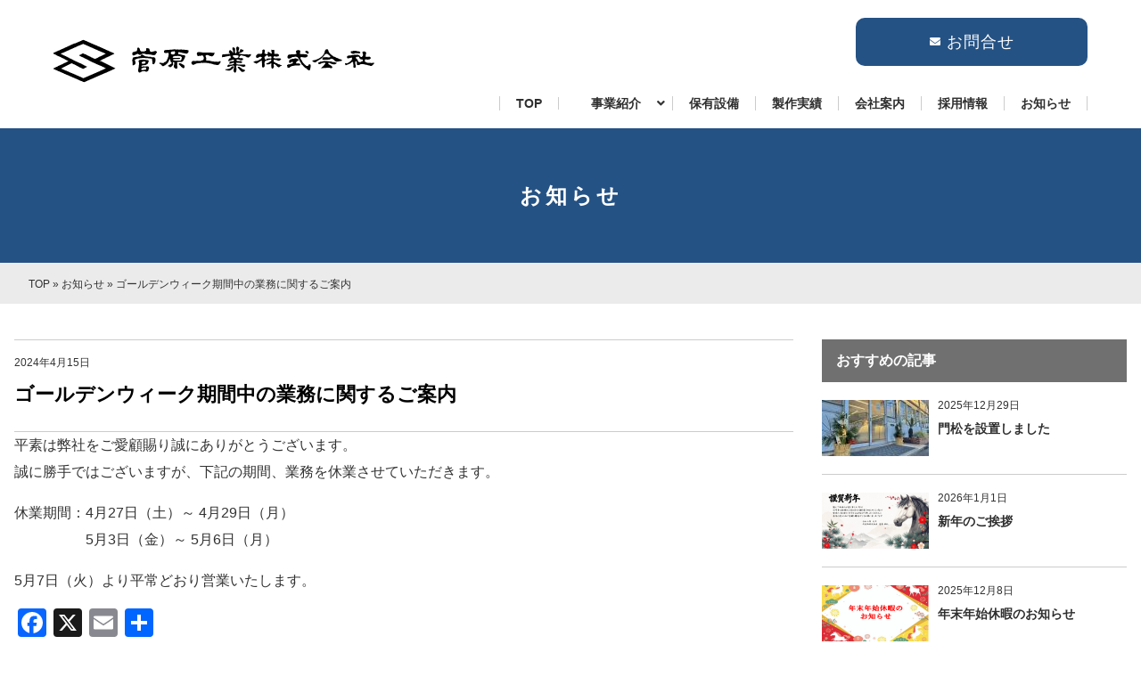

--- FILE ---
content_type: text/html; charset=UTF-8
request_url: http://sugahara-k.co.jp/news/3757/
body_size: 64842
content:
<!DOCTYPE html><html lang="ja"><head>  <script async src="https://www.googletagmanager.com/gtag/js?id=G-2JYVWZCK09"></script> <script>window.dataLayer = window.dataLayer || [];
  function gtag(){dataLayer.push(arguments);}
  gtag('js', new Date());

  gtag('config', 'G-2JYVWZCK09');</script> <meta charset="UTF-8"><meta name="format-detection" content="telephone=no"><meta http-equiv="X-UA-Compatible" content="IE=edge"><meta name="viewport" content="width=device-width, initial-scale=1, maximum-scale=5, viewport-fit=cover"><link rel="stylesheet" href="http://sugahara-k.co.jp/wordpress/wp-content/themes/plug/lib/css/common.css?2025-08-26-004205" /><link rel="stylesheet" href="http://sugahara-k.co.jp/wordpress/wp-content/themes/plug/src/css/kaname.css?2025-08-26-004205" /><meta name='robots' content='index, follow, max-image-preview:large, max-snippet:-1, max-video-preview:-1' /><title>ゴールデンウィーク期間中の業務に関するご案内 | 菅原工業株式会社 - 大分県</title><link rel="canonical" href="https://sugahara-k.co.jp/news/3757/" /><meta property="og:locale" content="ja_JP" /><meta property="og:type" content="article" /><meta property="og:title" content="ゴールデンウィーク期間中の業務に関するご案内 | 菅原工業株式会社 - 大分県" /><meta property="og:description" content="平素は弊社をご愛顧賜り誠にありがとうございます。誠に勝手ではございますが、下記の期間、業務を休業させていただきます。 休 …続きを読む" /><meta property="og:url" content="https://sugahara-k.co.jp/news/3757/" /><meta property="og:site_name" content="菅原工業株式会社 - 大分県" /><meta property="article:author" content="https://www.facebook.com/sugaharaindustry" /><meta property="article:published_time" content="2024-04-15T00:54:18+00:00" /><meta property="article:modified_time" content="2024-04-15T00:54:22+00:00" /><meta property="og:image" content="https://sugahara-k.co.jp/wordpress/wp-content/uploads/2024/04/cd34d482e142bf2092e7395279f16193.jpeg" /><meta property="og:image:width" content="949" /><meta property="og:image:height" content="809" /><meta property="og:image:type" content="image/jpeg" /><meta name="author" content="菅原工業" /><meta name="twitter:card" content="summary_large_image" /> <script type="application/ld+json" class="yoast-schema-graph">{"@context":"https://schema.org","@graph":[{"@type":"Article","@id":"https://sugahara-k.co.jp/news/3757/#article","isPartOf":{"@id":"https://sugahara-k.co.jp/news/3757/"},"author":{"name":"菅原工業","@id":"https://sugahara-k.co.jp/#/schema/person/a7c99220138932f608cd14c09a9582bb"},"headline":"ゴールデンウィーク期間中の業務に関するご案内","datePublished":"2024-04-15T00:54:18+00:00","dateModified":"2024-04-15T00:54:22+00:00","mainEntityOfPage":{"@id":"https://sugahara-k.co.jp/news/3757/"},"wordCount":0,"publisher":{"@id":"https://sugahara-k.co.jp/#organization"},"image":{"@id":"https://sugahara-k.co.jp/news/3757/#primaryimage"},"thumbnailUrl":"https://sugahara-k.co.jp/wordpress/wp-content/uploads/2024/04/cd34d482e142bf2092e7395279f16193.jpeg","articleSection":["お知らせ"],"inLanguage":"ja"},{"@type":"WebPage","@id":"https://sugahara-k.co.jp/news/3757/","url":"https://sugahara-k.co.jp/news/3757/","name":"ゴールデンウィーク期間中の業務に関するご案内 | 菅原工業株式会社 - 大分県","isPartOf":{"@id":"https://sugahara-k.co.jp/#website"},"primaryImageOfPage":{"@id":"https://sugahara-k.co.jp/news/3757/#primaryimage"},"image":{"@id":"https://sugahara-k.co.jp/news/3757/#primaryimage"},"thumbnailUrl":"https://sugahara-k.co.jp/wordpress/wp-content/uploads/2024/04/cd34d482e142bf2092e7395279f16193.jpeg","datePublished":"2024-04-15T00:54:18+00:00","dateModified":"2024-04-15T00:54:22+00:00","breadcrumb":{"@id":"https://sugahara-k.co.jp/news/3757/#breadcrumb"},"inLanguage":"ja","potentialAction":[{"@type":"ReadAction","target":["https://sugahara-k.co.jp/news/3757/"]}]},{"@type":"ImageObject","inLanguage":"ja","@id":"https://sugahara-k.co.jp/news/3757/#primaryimage","url":"https://sugahara-k.co.jp/wordpress/wp-content/uploads/2024/04/cd34d482e142bf2092e7395279f16193.jpeg","contentUrl":"https://sugahara-k.co.jp/wordpress/wp-content/uploads/2024/04/cd34d482e142bf2092e7395279f16193.jpeg","width":949,"height":809},{"@type":"BreadcrumbList","@id":"https://sugahara-k.co.jp/news/3757/#breadcrumb","itemListElement":[{"@type":"ListItem","position":1,"name":"TOP","item":"https://sugahara-k.co.jp/"},{"@type":"ListItem","position":2,"name":"お知らせ","item":"https://sugahara-k.co.jp/category/news/"},{"@type":"ListItem","position":3,"name":"ゴールデンウィーク期間中の業務に関するご案内"}]},{"@type":"WebSite","@id":"https://sugahara-k.co.jp/#website","url":"https://sugahara-k.co.jp/","name":"菅原工業株式会社 - 大分県","description":"大分工場では、製鉄機械や産業機械、IT・自動車産業向け設備の設計・製作・据付・整備を行い、高精度加工とCAD/CAM技術で品質向上に努めています。津久見工場は、太平洋セメント大分工場の専属で、セメント機械の製作・据付を担っています。","publisher":{"@id":"https://sugahara-k.co.jp/#organization"},"potentialAction":[{"@type":"SearchAction","target":{"@type":"EntryPoint","urlTemplate":"https://sugahara-k.co.jp/?s={search_term_string}"},"query-input":{"@type":"PropertyValueSpecification","valueRequired":true,"valueName":"search_term_string"}}],"inLanguage":"ja"},{"@type":"Organization","@id":"https://sugahara-k.co.jp/#organization","name":"菅原工業株式会社","alternateName":"菅原工業","url":"https://sugahara-k.co.jp/","logo":{"@type":"ImageObject","inLanguage":"ja","@id":"https://sugahara-k.co.jp/#/schema/logo/image/","url":"http://sugahara-k.co.jp/wordpress/wp-content/uploads/2024/01/favicon.png","contentUrl":"http://sugahara-k.co.jp/wordpress/wp-content/uploads/2024/01/favicon.png","width":371,"height":267,"caption":"菅原工業株式会社"},"image":{"@id":"https://sugahara-k.co.jp/#/schema/logo/image/"}},{"@type":"Person","@id":"https://sugahara-k.co.jp/#/schema/person/a7c99220138932f608cd14c09a9582bb","name":"菅原工業","image":{"@type":"ImageObject","inLanguage":"ja","@id":"https://sugahara-k.co.jp/#/schema/person/image/","url":"https://secure.gravatar.com/avatar/3a4c083c3d8bd57f007de28bc1d625ea5032b559af0a150808cf1ee90b163be3?s=96&d=mm&r=g","contentUrl":"https://secure.gravatar.com/avatar/3a4c083c3d8bd57f007de28bc1d625ea5032b559af0a150808cf1ee90b163be3?s=96&d=mm&r=g","caption":"菅原工業"},"sameAs":["https://www.facebook.com/sugaharaindustry"]}]}</script> <link rel='dns-prefetch' href='//static.addtoany.com' /><link rel="alternate" title="oEmbed (JSON)" type="application/json+oembed" href="https://sugahara-k.co.jp/wp-json/oembed/1.0/embed?url=https%3A%2F%2Fsugahara-k.co.jp%2Fnews%2F3757%2F" /><link rel="alternate" title="oEmbed (XML)" type="text/xml+oembed" href="https://sugahara-k.co.jp/wp-json/oembed/1.0/embed?url=https%3A%2F%2Fsugahara-k.co.jp%2Fnews%2F3757%2F&#038;format=xml" /><style id='wp-img-auto-sizes-contain-inline-css' type='text/css'>img:is([sizes=auto i],[sizes^="auto," i]){contain-intrinsic-size:3000px 1500px}
/*# sourceURL=wp-img-auto-sizes-contain-inline-css */</style><style id='wp-emoji-styles-inline-css' type='text/css'>img.wp-smiley, img.emoji {
		display: inline !important;
		border: none !important;
		box-shadow: none !important;
		height: 1em !important;
		width: 1em !important;
		margin: 0 0.07em !important;
		vertical-align: -0.1em !important;
		background: none !important;
		padding: 0 !important;
	}
/*# sourceURL=wp-emoji-styles-inline-css */</style><style id='wp-block-library-inline-css' type='text/css'>:root{--wp-block-synced-color:#7a00df;--wp-block-synced-color--rgb:122,0,223;--wp-bound-block-color:var(--wp-block-synced-color);--wp-editor-canvas-background:#ddd;--wp-admin-theme-color:#007cba;--wp-admin-theme-color--rgb:0,124,186;--wp-admin-theme-color-darker-10:#006ba1;--wp-admin-theme-color-darker-10--rgb:0,107,160.5;--wp-admin-theme-color-darker-20:#005a87;--wp-admin-theme-color-darker-20--rgb:0,90,135;--wp-admin-border-width-focus:2px}@media (min-resolution:192dpi){:root{--wp-admin-border-width-focus:1.5px}}.wp-element-button{cursor:pointer}:root .has-very-light-gray-background-color{background-color:#eee}:root .has-very-dark-gray-background-color{background-color:#313131}:root .has-very-light-gray-color{color:#eee}:root .has-very-dark-gray-color{color:#313131}:root .has-vivid-green-cyan-to-vivid-cyan-blue-gradient-background{background:linear-gradient(135deg,#00d084,#0693e3)}:root .has-purple-crush-gradient-background{background:linear-gradient(135deg,#34e2e4,#4721fb 50%,#ab1dfe)}:root .has-hazy-dawn-gradient-background{background:linear-gradient(135deg,#faaca8,#dad0ec)}:root .has-subdued-olive-gradient-background{background:linear-gradient(135deg,#fafae1,#67a671)}:root .has-atomic-cream-gradient-background{background:linear-gradient(135deg,#fdd79a,#004a59)}:root .has-nightshade-gradient-background{background:linear-gradient(135deg,#330968,#31cdcf)}:root .has-midnight-gradient-background{background:linear-gradient(135deg,#020381,#2874fc)}:root{--wp--preset--font-size--normal:16px;--wp--preset--font-size--huge:42px}.has-regular-font-size{font-size:1em}.has-larger-font-size{font-size:2.625em}.has-normal-font-size{font-size:var(--wp--preset--font-size--normal)}.has-huge-font-size{font-size:var(--wp--preset--font-size--huge)}.has-text-align-center{text-align:center}.has-text-align-left{text-align:left}.has-text-align-right{text-align:right}.has-fit-text{white-space:nowrap!important}#end-resizable-editor-section{display:none}.aligncenter{clear:both}.items-justified-left{justify-content:flex-start}.items-justified-center{justify-content:center}.items-justified-right{justify-content:flex-end}.items-justified-space-between{justify-content:space-between}.screen-reader-text{border:0;clip-path:inset(50%);height:1px;margin:-1px;overflow:hidden;padding:0;position:absolute;width:1px;word-wrap:normal!important}.screen-reader-text:focus{background-color:#ddd;clip-path:none;color:#444;display:block;font-size:1em;height:auto;left:5px;line-height:normal;padding:15px 23px 14px;text-decoration:none;top:5px;width:auto;z-index:100000}html :where(.has-border-color){border-style:solid}html :where([style*=border-top-color]){border-top-style:solid}html :where([style*=border-right-color]){border-right-style:solid}html :where([style*=border-bottom-color]){border-bottom-style:solid}html :where([style*=border-left-color]){border-left-style:solid}html :where([style*=border-width]){border-style:solid}html :where([style*=border-top-width]){border-top-style:solid}html :where([style*=border-right-width]){border-right-style:solid}html :where([style*=border-bottom-width]){border-bottom-style:solid}html :where([style*=border-left-width]){border-left-style:solid}html :where(img[class*=wp-image-]){height:auto;max-width:100%}:where(figure){margin:0 0 1em}html :where(.is-position-sticky){--wp-admin--admin-bar--position-offset:var(--wp-admin--admin-bar--height,0px)}@media screen and (max-width:600px){html :where(.is-position-sticky){--wp-admin--admin-bar--position-offset:0px}}
/*wp_block_styles_on_demand_placeholder:696fcf19f36d9*/
/*# sourceURL=wp-block-library-inline-css */</style><style id='classic-theme-styles-inline-css' type='text/css'>/*! This file is auto-generated */
.wp-block-button__link{color:#fff;background-color:#32373c;border-radius:9999px;box-shadow:none;text-decoration:none;padding:calc(.667em + 2px) calc(1.333em + 2px);font-size:1.125em}.wp-block-file__button{background:#32373c;color:#fff;text-decoration:none}
/*# sourceURL=/wp-includes/css/classic-themes.min.css */</style><link rel='stylesheet' id='pdfp-public-css' href='http://sugahara-k.co.jp/wordpress/wp-content/plugins/pdf-poster/build/public.css?ver=2.3.0' type='text/css' media='all' /><link rel='stylesheet' id='toc-screen-css' href='http://sugahara-k.co.jp/wordpress/wp-content/plugins/table-of-contents-plus/screen.min.css?ver=2411.1' type='text/css' media='all' /><link rel='stylesheet' id='addtoany-css' href='http://sugahara-k.co.jp/wordpress/wp-content/plugins/add-to-any/addtoany.min.css?ver=1.16' type='text/css' media='all' /><link rel='stylesheet' id='wp-block-paragraph-css' href='http://sugahara-k.co.jp/wordpress/wp-includes/blocks/paragraph/style.min.css?ver=6.9' type='text/css' media='all' /> <script type="text/javascript" id="addtoany-core-js-before">window.a2a_config=window.a2a_config||{};a2a_config.callbacks=[];a2a_config.overlays=[];a2a_config.templates={};a2a_localize = {
	Share: "共有",
	Save: "ブックマーク",
	Subscribe: "購読",
	Email: "メール",
	Bookmark: "ブックマーク",
	ShowAll: "すべて表示する",
	ShowLess: "小さく表示する",
	FindServices: "サービスを探す",
	FindAnyServiceToAddTo: "追加するサービスを今すぐ探す",
	PoweredBy: "Powered by",
	ShareViaEmail: "メールでシェアする",
	SubscribeViaEmail: "メールで購読する",
	BookmarkInYourBrowser: "ブラウザにブックマーク",
	BookmarkInstructions: "このページをブックマークするには、 Ctrl+D または \u2318+D を押下。",
	AddToYourFavorites: "お気に入りに追加",
	SendFromWebOrProgram: "任意のメールアドレスまたはメールプログラムから送信",
	EmailProgram: "メールプログラム",
	More: "詳細&#8230;",
	ThanksForSharing: "共有ありがとうございます !",
	ThanksForFollowing: "フォローありがとうございます !"
};


//# sourceURL=addtoany-core-js-before</script> <script type="text/javascript" defer src="https://static.addtoany.com/menu/page.js" id="addtoany-core-js"></script> <script type="text/javascript" src="http://sugahara-k.co.jp/wordpress/wp-includes/js/jquery/jquery.min.js?ver=3.7.1" id="jquery-core-js"></script> <script type="text/javascript" src="http://sugahara-k.co.jp/wordpress/wp-includes/js/jquery/jquery-migrate.min.js?ver=3.4.1" id="jquery-migrate-js"></script> <script type="text/javascript" defer src="http://sugahara-k.co.jp/wordpress/wp-content/plugins/add-to-any/addtoany.min.js?ver=1.1" id="addtoany-jquery-js"></script> <link rel="https://api.w.org/" href="https://sugahara-k.co.jp/wp-json/" /><link rel="alternate" title="JSON" type="application/json" href="https://sugahara-k.co.jp/wp-json/wp/v2/posts/3757" /><link rel='shortlink' href='https://sugahara-k.co.jp/?p=3757' /><style></style><style type="text/css">/* 背景色がメインカラー */
.btn-tel-header.white-out,.btn.round-primary,.btn.round-secondary,.h-page-title,.h-page-primary::after,.nav-fixed-type1 a,.mainimg-tertiary::before,.article-block-secondary h4::after,.contact-form th span,.contact-send input[type="submit"],.is-hover-primary:before,.mainimg-tertiary .mainimg-copy-wrap,.btn.quaternary,.news-block-secondary a::after,.contact-block-tertiary{background-color: #255284;}
/* 背景がサブカラー */
.btn.round-primary:hover,.btn.round-secondary:hover,.is-hover-tertiary:before,.btn.tertiary,.btn-pagenation .current,.contact-block-tertiary:before{background: #707070;}
.base-line-primary path,.base-line-secondary path{stroke:#707070;}
/* 背景がサブカラー・文字色は白 */
.is-hover-tertiary:hover{color: #fff!important;}
/* ボーダーカラーがメインカラー */
.post-contents h1,.post-contents h2, .editor-styles-wrapper h1,.editor-styles-wrapper h2, .contact-block-secondary ul,.contact-block-secondary li:first-child a,.contact-block-primary li:first-child a,.contact-block-secondary li:first-child a,.contact-block-primary ul,.contact-block-secondary ul,.contact-block-primary li:first-child a,.contact-block-secondary li:first-child a{border-color: #255284;}
/* ボーダーカラーがサブカラー */
.contact-block-tertiary:after{border-color: transparent transparent #707070 transparent;}
/* ボーダーカラーがメインアルファ */
.parts-acordion-child p{border-color: #2552844d;}
/* 文字色がメインカラー */
.h-page-primary,.btn-tel-header,#nav-global nav a:hover,svg,.h-tertiary,.contact-block-tertiary a,#nav-global .nav-global-common a:hover,.btn.secondary,.article-block-secondary time,.contact-block-primary li a,.contact-block-secondary li a,.btn.primary,.news-block-primary time,.service-block-primary .service-block-explain h4,.news-block-tertiary time,.news-block-secondary time,.mainimg-secondary .mainimg-copy .h-title,.nav-fixed-type2 a,.parts-acordion-parent span:first-child,.parts-acordion-child span:first-child {color: #255284;}
/* 文字色が白 */
#nav-global nav .btn-tel-header:hover,.nav-fixed-type1 a,.is-hover-primary:hover{color: #fff!important;}
/* 被せる色がメイン背景カラー */
.block-wrap::before{background-color: #255284;opacity: .5;}
/* 文字色がメイン背景カラー */
.editor-styles-wrapper ul li:before{color: #25528433;}
/* 背景がメイン背景アルファ0.2 */
.graph-primary th.bg-primary, .graph-primary td.bg-primary, table.graph-tertiary tr:nth-child(odd){background-color: #25528433;}
/* 背景がメイン背景アルファ0.3 */
.h-page-secondary, .post-contents h3{background-color: #2552844d;}
/* 背景がメイン背景アルファ0.1 */
.article-block-primary, .article-block-tertiary::before, .contact-agree, .article-tag.secondary li, .editor-styles-wrapper h3, .bgcolor-primary, .graph-primary th.bg-secondary, .graph-primary td.bg-secondary,.parts-acordion{background-color: #2552841a;}
/* フッターのカラー */
footer {color: #333333;background:#ffffff;}
/* フッターのリンクカラー */
footer a {color: #333333;}
/* 文字色がサブカラー・背景は白 */
.nav-fixed-type3 a{color: #707070;background: #fff;}
/* 文字色がサブカラー */
.parts-acordion-parent::before{color: #707070;}
/* 背景がサブカラー・文字色は白 */
.nav-fixed-type4 a {color: #fff;background: #707070;}
/* 文字色がサブ背景カラー */
.btn-return i,.contact-block-primary h3 span, .h-primary {color: #707070;}
/* 文字色がメイン背景アルファ0.3 */
.post-contents ul li:before,.entry-content ul li:before {color: #7070704d;}
/* svg */
#nav-global .nav-open rect{fill:#255284;}
#nav-global .nav-close rect{fill:#fff;}
/* tablet */
@media screen and (max-width: 960px){.mainimg-tertiary-wrap::before,#nav-global nav{background-color: #255284;}
#nav-global .nav-global-mobile a{color: #255284;} .mainimg-tertiary .mainimg-copy-wrap{background: #fff;}.mainimg-tertiary .mainimg-tertiary-wrap:before{background-color: #255284;}.mainimg-tertiary .mainimg-copy .btn{background-color: #255284;}}
/* mobile */
@media screen and (max-width: 750px){#nav-global nav{background-color: #255284;}
.btn-tel-header,#nav-global nav li a{color: #255284;}
.nav-global-common a:hover{color: #fff!important;}
.contact-block-primary.mail ul, .mail.contact-block-secondary ul{border-color: #255284;}
.mainimg-primary .mainimg-copy .h-title{color: #255284;}}</style><style type="text/css">.page-block-primary .block-wrap, .page-block-secondary .block-wrap, .page-block-tertiary .block-wrap { background-image: url(http://sugahara-k.co.jp/wordpress/wp-content/uploads/2022/04/plug2-common-comapny-bg.jpg); }
    .mainimg-primary ul{background-image: url(http://sugahara-k.co.jp/wordpress/wp-content/uploads/2022/04/plug2-1-mainimg-bg.jpg);}
    @media screen and (max-width: 750px){
      .mainimg-primary ul{background-image: none;}
    }
    .service-block-primary{background-image: url(http://sugahara-k.co.jp/wordpress/wp-content/uploads/2024/01/bg.png);}</style><noscript><style>.lazyload[data-src]{display:none !important;}</style></noscript><style>.lazyload{background-image:none !important;}.lazyload:before{background-image:none !important;}</style><link rel="icon" href="https://sugahara-k.co.jp/wordpress/wp-content/uploads/2024/01/favicon-120x120.png" sizes="32x32" /><link rel="icon" href="https://sugahara-k.co.jp/wordpress/wp-content/uploads/2024/01/favicon.png" sizes="192x192" /><link rel="apple-touch-icon" href="https://sugahara-k.co.jp/wordpress/wp-content/uploads/2024/01/favicon.png" /><meta name="msapplication-TileImage" content="https://sugahara-k.co.jp/wordpress/wp-content/uploads/2024/01/favicon.png" /><style type="text/css" id="wp-custom-css">/*common*/
.contact-send-back input[type=submit] {
    border-radius: 10px;
}
.btn-tel-header.white-out {
    border-radius: 10px;
}
.news-block-primary {
margin: 10px auto 5%;
    margin-top: -2%;
}
.service-block-primary {
	padding-top: 0px;
}
.grig4.l-grid-5-5{
    display: grid;
grid-template-columns: 1fr 1fr;
    gap: 32px;
}
.recruit-btn.l-grid-5-5 {
    display: grid;
    grid-template-columns: 40% 40%;
    gap: 32px;
    justify-content: center;
    justify-items: center;
}
.grid-text.l-grid-5-5 {
	gap:16px;
}
.hr-dl{
	border-top: 1px solid #ccc;
}
.contact-block-tertiary.mail li:last-child a {
    border-radius: 10px;
}
.contact-send input[type=submit] {
    border-radius: 10px;
}
	.service-block-primary .service-block-explain .top-btn.btn-wrap {
margin-top: 10px;
}
.top-category img{
	width:100%;
}
	.yohaku{
		margin-top:8px;
		display: inline-block;
	}
.company-ul li:before{
	color:#2C2C2C !important;
}
.br-pc{
	display:black;
}
.br-sp{
	display:none;
}
.js-scrollable{
	padding-top:8px;
}
.adjustment-page{
	margin-top:-8px;
}

li.ol-bold::marker{
	font-weight:bold;
}
.entry-contents ul li:before {
    padding-top: 10px;
}
#machine-shop,#machinery-plant,#can-factory,#assembly-plant{
  padding-top: 150px;
  margin-top:-150px;
}
.photo-grid-center{
    grid-template-columns: 1fr 1fr;
    gap: 32px;
    max-width: 520px;
    margin: 0 auto;
}

@media screen and (max-width: 960px){
	.table-space.grid-column {
    padding: 16px 16px 0 16px;
}
	.contact-block-tertiary.mail li:last-child a {
    font-size: 14px !important;
}
	.adjustment-page{
	margin-top:0px;
}
	.grid-text.l-grid-5-5 {
	gap:0px;
}
	.grid-side-none.grid-column{
		padding:16px 0;
	}
#machine-shop,#machinery-plant,#can-factory,#assembly-plant{
  padding-top: 80px;
  margin-top:-80px;
}
	.photo-grid-center {
    grid-template-columns: 1fr;
    gap: 0;
    max-width: none;
}
}
@media screen and (max-width: 750px){
	.grig4.l-grid-5-5{
    display: grid;
    grid-template-columns: auto;
    gap: 0px;
}
	.recruit-btn.l-grid-5-5 {
    display: grid;
    grid-template-columns: auto;
    gap: 0px;
    justify-content: center;
    justify-items: center;
}
	.grig4.grid-column{
		padding: 10px;
	}
		.recruit-btn.grid-column{
		padding: 10px;
	}
	.recruit-btn-space{
		padding-bottom:32px;
	}
	.entry-contents iframe {
    height: 300px;
}
	.top-table.u-wrap-xsmall{
		    padding-top: 16px;
	}
	.service-block-primary .service-block-explain .top-btn.btn-wrap {
    padding: 16px 0 24px;
    margin-top: 0;
    text-align: center;
}
	.companyimg{
	width:184px;
		margin:0 auto;
}
	.br-pc{
	display:none;
}
.br-sp{
	display:block;
}
	.js-scrollable{
	padding-top:0px;
}
	.sp-wrap-bottom{
		margin-bottom:8px;
	}
#machine-shop,#machinery-plant,#can-factory,#assembly-plant{
  padding-top: 20px;
  margin-top:-20px;
}
	ol li div img{
    position: relative;
    top: 0;
    -webkit-transform: translateX(-18px);
}
	.ol-img{
	max-width: calc(100% + 10px) !important;
	}
}

/* テーブル全体のスタイル */
.styled-table {
  width: 100%;
}

/* セルのスタイル */
.styled-table td, .styled-table th ,.styled-table-bg td, .styled-table-bg th {
  border: 1px solid #8D8D8D;
  padding: 10px;
  height: auto;
}
.styled-table tr,.styled-table-bg tr{
	height:50px;
}
.table-bottom{
	background:#fff;
}
.styled-table  td, th ,.styled-table-bg  td, th {
      text-align: center; 
      vertical-align: middle; 
    }
.table-top-right{
	width:40% !important;
}
.table-top-year{
	width:15%  !important;;
}
/* 特定のクラスを持つセルのスタイル */
.table-top {
background: #ccc;
    border: none;
    text-align: center;
    font-weight: bold;
}
table.styled-table{
  border: 1px #ccc solid;
		width:100%;
}
table.styled-table-bg {
    border: 2px #E9EDF2 solid;
	width:100%;
}
.table-wrap {
  overflow-x: scroll;
}
.table {
  width: 100%;
  min-width: 600px;
  border-collapse: collapse;
}
.table th,
.table td {
  border: 2px solid #eee;
  padding: 4px 8px;
}
/*font*/
.u-wrap-bold{
	font-weight:bold;
}
.u-font-small{
	font-size:18px;
}
.u-font-middle{
	font-size:22px;
}

/*TOP動画*/
    video {
      width: 100%;
      height: 74%; /* (100% - 13%上 - 13%下) */
      object-fit: cover;
      clip-path: polygon(0 13%, 100% 13%, 100% 87%, 0 87%);
			margin-top:-7%;
    }

@media screen and (max-width: 960px){
	.header-primary-inner .logo {
    padding: 18px 16px 0;
}
	    video {
    margin-top: 0%;
    object-fit: cover;
    width: 100%;
    object-fit: cover;
margin: -5% auto 0%;
    }
}
@media screen and (max-width: 750px){
	    video {
    height: 525px;
margin: -6% auto -11%;
    }
}
@media screen and (max-width: 600px){
video {
    height: 370px;
    margin: -5% auto -8%;
	}
}
@media screen and (max-width: 450px){
video {
    height: 310px;
    margin: -10% auto -12%;
	}
}
/*保有設備ボタン*/
.l-grid-4 {
    display: grid;
    grid-template-columns: 1fr 1fr 1fr 1fr;
    gap: 32px;
}
.equipment-btn{
    width: 168px;
    height: 60px;
    background: #255284;
    text-align: center;
    border-radius: 10px;
    box-shadow: 0 5px 10px -5px rgba(0,0,0,0.5);
	transition: .4s;
}
.equipment-btn a:hove{
    background: #14365C;
	transition: .4s;
}
.equipment-btn a{
	    color: #fff;
    text-decoration: none;
    padding: 14px 0px;
    width: 100%;}

.equipment-btn a:before {
    padding-right: 8px;
    color: #fff;
    font-weight: 600;
    font-family: "Font Awesome 5 Free";
    content: "";
}
.equipment-btn a.btn-top:before {
    padding-right: 8px;
    color: #fff;
    font-weight: 600;
    font-family: "Font Awesome 5 Free";
    content: "";
	position:relative;
	top:8px;
}
@media screen and (max-width: 750px){
.l-grid-4 {
    display: grid;
    grid-template-columns: 1fr 1fr;
    gap: 20px;
	}
	.equipment-btn {
		width: auto;
	}
}

/*製作実績ボタン*/
.l-grid-3 {
    display: grid;
    grid-template-columns: 1fr 1fr 1fr;
    gap: 32px;
}
.works-btn{
    width: 230px;
    height: 60px;
    background: #255284;
    text-align: center;
    border-radius: 10px;
    box-shadow: 0 5px 10px -5px rgba(0,0,0,0.5);
	transition: .4s;
}
.works-btn a:hove{
    background: #14365C;
	transition: .4s;
}
.works-btn a{
	    color: #fff;
    text-decoration: none;
    padding: 14px 0px;
    width: 100%;}

.works-btn a:before {
    padding-right: 8px;
    color: #fff;
    font-weight: 600;
    font-family: "Font Awesome 5 Free";
    content: "";
}
@media screen and (max-width: 750px){
    .l-grid-3 {
        display: grid;
        grid-template-columns: 1fr 1fr;
        gap: 20px;
        }
        .works-btn {
            width: auto;
        }
    }


/*ボタン*/
.btn.secondary {
	border-radius:10px;
	box-shadow: 0px 2px 8px -3px #707070;
	transition: all 0.2s;
}
.is-hover-primary:before {
    border-radius: 10px;
}
.is-hover-primary:hover::before {
    border-radius: 10px;
transition: all 0.2s;
}
.top-category-btn:after {
    font-weight: 600;
    position: absolute;
    right: 20px;
    font-family: "Font Awesome 5 Free";
    content: "";
}
.recruit-btn.btn.round-tertiary {
    width: 280px !important;
    height: 58px;
    background: #255284;
	box-shadow: 0 5px 10px -5px rgba(0,0,0,0.5);
}
.recruit-top.recruit-btn.btn.round-tertiary {
    width: 300px !important;
    height: 58px;
    background: #255284;
    box-shadow: 0 5px 10px -5px rgba(0,0,0,0.5);
}
.btn.tertiary {
    background: #707070;
    border-radius: 10px;
}
.btn.quaternary {
    border-radius: 10px;
}
@media screen and (max-width: 750px){
.recruit-top.recruit-btn.btn.round-tertiary {
    width: 270px !important;
}
}


/*下部コンタクト*/
.contact-block-tertiary:before {
    background: #707070;
}
.contact-block-tertiary:after {
    border-color: transparent transparent #707070 transparent;
}

/*線キャンセル*/
.base-line-secondary svg {
    width: 100%;
    height: 100%;
    display: none;
}
.article-block-tertiary::before{
	background:#fff;
}
.article-block-tertiary:before {
    transform: skewY(0deg);
}

/*topのカテゴリー*/
.top-category-box{
    display: grid;
    gap: 40px;
    grid-template-columns: auto auto auto;
}
.top-category{
border:1px solid #ccc;
	display:flex;
	flex-direction: column;
    background: #fff;
}
.top-category-text{
	padding:10%;
	background:#fff;
}
.top-category-btn{
    width: auto;
    height: 56px;
    line-height: 56px;
    color: #0e3b6d;
    background-color: #fff;
    -webkit-box-shadow: -1px 1px 10px -3px #707070;
    -moz-box-shadow: -1px 1px 10px -3px #707070;
    box-shadow: -1px 1px 10px -3px #707070;
    margin: 0 auto;
    display: block;
    text-align: center;
    border-radius: 10px;
}
.top-category-wrap-top{
    padding: 48px 0 0 0;
}
.menu-item-2753{
	margin-top:8%;
}
.pc-center-sp-lift{
	text-align:left;
}
.mainimg-primary .mainimg-copy {
    display: none;
}
/*guld*/
.l-grid-6 {
    display: grid;
    grid-template-columns: 33% 33% 33%;
    grid-template-rows: 33% 33% 33%;
    gap: 60px 10px;
    justify-content: center;
}
.l-grid-12 {
    display: grid;
    grid-template-columns: 28% 28% 28%;
    grid-template-rows: 28% 28% 28%;
    gap: 0px 16px;
    justify-content: center;
    padding-bottom: 96px;
}
@media screen and (max-width: 750px){
    .top-category-wrap-top{
        padding: 0;
    }
	.header-primary-inner .logo img{
		width: 60%;
	}
.top-category-box {
    gap: 20px;
    grid-template-columns: auto;
	}
	.top-category {
    border: 1px solid #ccc;
    display: flex;
    flex-direction: column;
    width: 80%;
    margin: 0 auto;
    background: #fff;
}
	.menu-item-2753{
	margin-top:0%;
}
	.pc-center-sp-lift{
	text-align:center
}
	.mainimg-primary .mainimg-copy {
    padding-top: 0;
		display:block;
}
	.l-grid-6 {
    display: grid;
    grid-template-columns: 1fr;
    grid-template-rows: 1fr;
    gap: 18px 0px;
    justify-content: center;
}
	.l-grid-12 {
    display: grid;
    grid-template-columns: 1fr 1fr;
    grid-template-rows: 1fr;
    gap: 12px 18px;
padding-bottom: 16px;
    justify-items: center;
}
	.l-grid-12 p {
		font-size:14px;
	}
}

table.graph-tertiary tr:nth-child(odd) {
    background-color: #fff;
}
/*footerのアイコン*/
.menu-item.menu-item-type-custom.menu-item-object-custom.menu-item-2724:before,.I.classfas.fa-file-pdfI.menu-item.menu-item-type-custom.menu-item-object-custom.menu-item-2725:before{
	    padding-right: 8px;
    color: #333;
    font-weight: 600;
    font-family: "Font Awesome 5 Free";
    content: "\f1c1";
}
.i.classfas.fa-angle-righti.menu-item.menu-item-type-post_type.menu-item-object-page.menu-item-2753:before,.menu-item.menu-item-type-post_type.menu-item-object-page.menu-item-2746:before,.menu-item.menu-item-type-post_type.menu-item-object-page.menu-item-2747:before,.menu-item.menu-item-type-post_type.menu-item-object-page.menu-item-2749:before,.menu-item.menu-item-type-post_type.menu-item-object-page.menu-item-2748:before,.menu-item.menu-item-type-post_type.menu-item-object-page.menu-item-2751:before {
    font-weight: 600;
	margin:0 5px;
    right: 20px;
    font-family: "Font Awesome 5 Free";
    content: "";
}
.editor-styles-wrapper, .entry-content,main {
    font-family: "Noto Sans JP",sans-serif;
}
.h-tertiary-small span{
	font-size:20px !important;
	padding-right: 12px  !important;
}
.h-tertiary-small span:last-child{
	font-size:20px !important;
}
.l-grid-960{
	width: 960px;
    margin: 0 auto;
}
@media screen and (max-width: 1100px){
	.l-grid-960{
	width: 730px;
    margin: 0 auto;}
}
@media screen and (max-width: 750px){
		.l-grid-960{
	width: 100%;
    margin: 0 auto;}

	.h-tertiary-small span{
	font-size:22px !important;
	padding-right: 2px  !important;
}
	.h-tertiary-small span:last-child{
	font-size:16px !important;
}
}

/*採用情報　 テキスト・バナー2つ並び*/
.fontcolor-mynavi {
	color: #00aaeb;
}

.l-grid-bnr {
	width: 500px;
	margin: auto;
	@media screen and (max-width: 750px){
		width: 100%;
	}
}</style></head><body><header class="header-primary entry-header"><div class="header-primary-inner"><div class="logo"><a href="https://sugahara-k.co.jp/"><img src="[data-uri]" alt="菅原工業株式会社 &#8211; 大分県" width="360" height="" loading="lazy" data-src="http://sugahara-k.co.jp/wordpress/wp-content/uploads/2024/01/logo-primary.svg" decoding="async" class="lazyload"><noscript><img src="http://sugahara-k.co.jp/wordpress/wp-content/uploads/2024/01/logo-primary.svg" alt="菅原工業株式会社 &#8211; 大分県" width="360" height="" loading="lazy" data-eio="l"></noscript></a></div><div id="nav-global"><div class="nav-icon"> <a href="#nav-global" class="nav-open"><svg version="1.1" id="レイヤー_1" xmlns="http://www.w3.org/2000/svg" xmlns:xlink="http://www.w3.org/1999/xlink" x="0px"
y="0px" viewBox="0 0 56 56" enable-background="new 0 0 56 56" xml:space="preserve" role="img" aria-label="メニューを開くボタン"> <g> <rect x="12" y="15.2" fill="#0C3968" width="32" height="2.7"/> </g> <g> <rect x="12" y="26.7" fill="#0C3968" width="32" height="2.7"/> </g> <g> <rect x="12" y="38.2" fill="#0C3968" width="32" height="2.7"/> </g> </svg></a> <a href="#close" class="nav-close"><svg version="1.1" id="レイヤー_1" xmlns="http://www.w3.org/2000/svg" xmlns:xlink="http://www.w3.org/1999/xlink" x="0px"
y="0px" viewBox="0 0 56 56" enable-background="new 0 0 56 56" xml:space="preserve" role="img" aria-label="メニューを閉じるボタン"> <g> <rect id="長方形_5275" x="7" y="26.7" transform="matrix(0.7071 -0.7071 0.7071 0.7071 -11.5978 28)" fill="#0C3968" width="42" height="2.7"/> <rect id="長方形_5276" x="26.7" y="7" transform="matrix(0.7071 -0.7071 0.7071 0.7071 -11.5981 28)" fill="#0C3968" width="2.7" height="42"/> </g> </svg></a></div><nav><div class="nav-global-common"><ul id="menu-%e3%82%b0%e3%83%ad%e3%83%bc%e3%83%90%e3%83%ab%e3%83%8a%e3%83%93" class="menu"><li class="menu-item menu-item-type-post_type menu-item-object-page menu-item-home menu-item-2099"><a href="https://sugahara-k.co.jp/">TOP</a></li><li class="dropdown-menu menu-item menu-item-type-custom menu-item-object-custom menu-item-has-children menu-item-2709"><a>事業紹介</a><ul class="sub-menu"><li class="menu-item menu-item-type-post_type menu-item-object-page menu-item-2710"><a href="https://sugahara-k.co.jp/manufacturing/">製造部</a></li><li class="menu-item menu-item-type-post_type menu-item-object-page menu-item-2706"><a href="https://sugahara-k.co.jp/production/">営業・生産管理部</a></li><li class="menu-item menu-item-type-post_type menu-item-object-page menu-item-2711"><a href="https://sugahara-k.co.jp/planning/">企画設計部</a></li><li class="menu-item menu-item-type-post_type menu-item-object-page menu-item-2707"><a href="https://sugahara-k.co.jp/molddivision/">金型事業部</a></li><li class="menu-item menu-item-type-post_type menu-item-object-page menu-item-2705"><a href="https://sugahara-k.co.jp/development/">ソフト開発課</a></li><li class="menu-item menu-item-type-post_type menu-item-object-page menu-item-2708"><a href="https://sugahara-k.co.jp/tsukumiindustry/">津久見工場</a></li></ul></li><li class="menu-item menu-item-type-post_type menu-item-object-page menu-item-2101"><a href="https://sugahara-k.co.jp/equipments/">保有設備</a></li><li class="menu-item menu-item-type-post_type menu-item-object-page menu-item-3894"><a href="https://sugahara-k.co.jp/works/">製作実績</a></li><li class="menu-item menu-item-type-post_type menu-item-object-page menu-item-373"><a href="https://sugahara-k.co.jp/company/">会社案内</a></li><li class="menu-item menu-item-type-post_type menu-item-object-page menu-item-2703"><a href="https://sugahara-k.co.jp/recruit/">採用情報</a></li><li class="menu-item menu-item-type-taxonomy menu-item-object-category current-post-ancestor current-menu-parent current-post-parent menu-item-3019"><a href="https://sugahara-k.co.jp/category/news/">お知らせ</a></li></ul></div><div class="nav-global-mobile"><ul id="menu-%e3%82%b0%e3%83%ad%e3%83%bc%e3%83%90%e3%83%ab%e3%83%8a%e3%83%93-%e3%82%b9%e3%83%9e%e3%83%9b%e3%81%ae%e3%81%bf" class="menu"><li class="menu-item menu-item-type-post_type menu-item-object-page menu-item-378"><a href="https://sugahara-k.co.jp/contact/"><i class="fas fa-envelope"></i>お問合せ</a></li><li class="menu-item menu-item-type-custom menu-item-object-custom menu-item-379"><a href="/company#access"><i class="fas fa-map-marker-alt"></i>アクセス</a></li></ul></div><a href="https://sugahara-k.co.jp/contact" class="btn-tel-header white-out u-display" style="width: 260px;"><i class="fas fa-envelope"></i>お問合せ</a></nav></div></div></header><main><div class="h-page-title">お知らせ</div><div id="mdl-breadcrumbs"><div class="l-grid"><span><span><a href="https://sugahara-k.co.jp/">TOP</a></span> » <span><a href="https://sugahara-k.co.jp/category/news/">お知らせ</a></span> » <span class="breadcrumb_last" aria-current="page">ゴールデンウィーク期間中の業務に関するご案内</span></span></div></div><div class="l-grid l-grid-7-3"><div class="grid-column"><div itemscope itemtype="http://schema.org/Article" class="entry-content post-contents"><div class="h-post"> <time itemprop="datePublished" content="2024-04-15T09:54:18+09:00">2024年4月15日</time><h1 itemprop="headline" class="entry-title"> ゴールデンウィーク期間中の業務に関するご案内</h1></div><div itemprop="articleBody"><p>平素は弊社をご愛顧賜り誠にありがとうございます。<br>誠に勝手ではございますが、下記の期間、業務を休業させていただきます。</p><div style="height:45px" aria-hidden="true" class="wp-block-spacer"></div><p>休業期間：4月27日（土）～ 4月29日（月）<br>　　　　　5月3日（金）～ 5月6日（月）</p><div style="height:100px" aria-hidden="true" class="wp-block-spacer"></div><p>5月7日（火）より平常どおり営業いたします。</p><div class="addtoany_share_save_container addtoany_content addtoany_content_bottom"><div class="a2a_kit a2a_kit_size_32 addtoany_list" data-a2a-url="https://sugahara-k.co.jp/news/3757/" data-a2a-title="ゴールデンウィーク期間中の業務に関するご案内"><a class="a2a_button_facebook" href="https://www.addtoany.com/add_to/facebook?linkurl=https%3A%2F%2Fsugahara-k.co.jp%2Fnews%2F3757%2F&amp;linkname=%E3%82%B4%E3%83%BC%E3%83%AB%E3%83%87%E3%83%B3%E3%82%A6%E3%82%A3%E3%83%BC%E3%82%AF%E6%9C%9F%E9%96%93%E4%B8%AD%E3%81%AE%E6%A5%AD%E5%8B%99%E3%81%AB%E9%96%A2%E3%81%99%E3%82%8B%E3%81%94%E6%A1%88%E5%86%85" title="Facebook" rel="nofollow noopener" target="_blank"></a><a class="a2a_button_x" href="https://www.addtoany.com/add_to/x?linkurl=https%3A%2F%2Fsugahara-k.co.jp%2Fnews%2F3757%2F&amp;linkname=%E3%82%B4%E3%83%BC%E3%83%AB%E3%83%87%E3%83%B3%E3%82%A6%E3%82%A3%E3%83%BC%E3%82%AF%E6%9C%9F%E9%96%93%E4%B8%AD%E3%81%AE%E6%A5%AD%E5%8B%99%E3%81%AB%E9%96%A2%E3%81%99%E3%82%8B%E3%81%94%E6%A1%88%E5%86%85" title="X" rel="nofollow noopener" target="_blank"></a><a class="a2a_button_email" href="https://www.addtoany.com/add_to/email?linkurl=https%3A%2F%2Fsugahara-k.co.jp%2Fnews%2F3757%2F&amp;linkname=%E3%82%B4%E3%83%BC%E3%83%AB%E3%83%87%E3%83%B3%E3%82%A6%E3%82%A3%E3%83%BC%E3%82%AF%E6%9C%9F%E9%96%93%E4%B8%AD%E3%81%AE%E6%A5%AD%E5%8B%99%E3%81%AB%E9%96%A2%E3%81%99%E3%82%8B%E3%81%94%E6%A1%88%E5%86%85" title="Email" rel="nofollow noopener" target="_blank"></a><a class="a2a_dd addtoany_share_save addtoany_share" href="https://www.addtoany.com/share"></a></div></div></div></div><div class="u-wrap-small bottom-none"> <a href=""><img src="" class="u-responsive-img"></a></div><div class='yarpp yarpp-related yarpp-related-website yarpp-template-yarpp-template-thumbnail'><div class="u-wrap-middle bottom-none"><h3 class="h-article-relation">関連記事</h3><ul class="article-block-thumbnail-secondary"><li><a href="https://sugahara-k.co.jp/news/2978/"><div class="article-thumunail"> <img width="120" height="63" src="[data-uri]" class="attachment-thumbnail-secondary size-thumbnail-secondary wp-post-image lazyload" alt="" decoding="async"   data-src="https://sugahara-k.co.jp/wordpress/wp-content/uploads/2024/03/e47474638af25fa167db9fc8f16c1b87-120x63.jpg" data-srcset="https://sugahara-k.co.jp/wordpress/wp-content/uploads/2024/03/e47474638af25fa167db9fc8f16c1b87-120x63.jpg 120w, https://sugahara-k.co.jp/wordpress/wp-content/uploads/2024/03/e47474638af25fa167db9fc8f16c1b87-360x189.jpg 360w" data-sizes="auto" data-eio-rwidth="120" data-eio-rheight="63" /><noscript><img width="120" height="63" src="https://sugahara-k.co.jp/wordpress/wp-content/uploads/2024/03/e47474638af25fa167db9fc8f16c1b87-120x63.jpg" class="attachment-thumbnail-secondary size-thumbnail-secondary wp-post-image" alt="" decoding="async" srcset="https://sugahara-k.co.jp/wordpress/wp-content/uploads/2024/03/e47474638af25fa167db9fc8f16c1b87-120x63.jpg 120w, https://sugahara-k.co.jp/wordpress/wp-content/uploads/2024/03/e47474638af25fa167db9fc8f16c1b87-360x189.jpg 360w" sizes="(max-width: 120px) 100vw, 120px" data-eio="l" /></noscript></div><div class="article-title"> <span>2024年3月4日</span><h3>ホームページリニューアルのお知らせ</h3></div> </a></li><li><a href="https://sugahara-k.co.jp/news/3736/"><div class="article-thumunail"> <img width="120" height="63" src="[data-uri]" class="attachment-thumbnail-secondary size-thumbnail-secondary wp-post-image lazyload" alt="" decoding="async"   data-src="https://sugahara-k.co.jp/wordpress/wp-content/uploads/2024/04/P1020721-1-120x63.jpg" data-srcset="https://sugahara-k.co.jp/wordpress/wp-content/uploads/2024/04/P1020721-1-120x63.jpg 120w, https://sugahara-k.co.jp/wordpress/wp-content/uploads/2024/04/P1020721-1-360x189.jpg 360w" data-sizes="auto" data-eio-rwidth="120" data-eio-rheight="63" /><noscript><img width="120" height="63" src="https://sugahara-k.co.jp/wordpress/wp-content/uploads/2024/04/P1020721-1-120x63.jpg" class="attachment-thumbnail-secondary size-thumbnail-secondary wp-post-image" alt="" decoding="async" srcset="https://sugahara-k.co.jp/wordpress/wp-content/uploads/2024/04/P1020721-1-120x63.jpg 120w, https://sugahara-k.co.jp/wordpress/wp-content/uploads/2024/04/P1020721-1-360x189.jpg 360w" sizes="(max-width: 120px) 100vw, 120px" data-eio="l" /></noscript></div><div class="article-title"> <span>2024年4月2日</span><h3>令和6年度　入社式をとり行いました</h3></div> </a></li><li><a href="https://sugahara-k.co.jp/news/3802/"><div class="article-thumunail"> <img width="120" height="63" src="[data-uri]" class="attachment-thumbnail-secondary size-thumbnail-secondary wp-post-image lazyload" alt="" decoding="async"   data-src="https://sugahara-k.co.jp/wordpress/wp-content/uploads/2024/05/147420c8fa5ae3e09728e5bb9b013c9d-e1714548319975-120x63.jpg" data-srcset="https://sugahara-k.co.jp/wordpress/wp-content/uploads/2024/05/147420c8fa5ae3e09728e5bb9b013c9d-e1714548319975-120x63.jpg 120w, https://sugahara-k.co.jp/wordpress/wp-content/uploads/2024/05/147420c8fa5ae3e09728e5bb9b013c9d-e1714548319975-360x189.jpg 360w" data-sizes="auto" data-eio-rwidth="120" data-eio-rheight="63" /><noscript><img width="120" height="63" src="https://sugahara-k.co.jp/wordpress/wp-content/uploads/2024/05/147420c8fa5ae3e09728e5bb9b013c9d-e1714548319975-120x63.jpg" class="attachment-thumbnail-secondary size-thumbnail-secondary wp-post-image" alt="" decoding="async" srcset="https://sugahara-k.co.jp/wordpress/wp-content/uploads/2024/05/147420c8fa5ae3e09728e5bb9b013c9d-e1714548319975-120x63.jpg 120w, https://sugahara-k.co.jp/wordpress/wp-content/uploads/2024/05/147420c8fa5ae3e09728e5bb9b013c9d-e1714548319975-360x189.jpg 360w" sizes="(max-width: 120px) 100vw, 120px" data-eio="l" /></noscript></div><div class="article-title"> <span>2024年5月1日</span><h3>創業祭、創立75周年のあいさつ</h3></div> </a></li><li><a href="https://sugahara-k.co.jp/news/3924/"><div class="article-thumunail"> <img width="120" height="63" src="[data-uri]" class="attachment-thumbnail-secondary size-thumbnail-secondary wp-post-image lazyload" alt="" decoding="async"   data-src="https://sugahara-k.co.jp/wordpress/wp-content/uploads/2024/06/SA_8066-e1718236472645-120x63.jpg" data-srcset="https://sugahara-k.co.jp/wordpress/wp-content/uploads/2024/06/SA_8066-e1718236472645-120x63.jpg 120w, https://sugahara-k.co.jp/wordpress/wp-content/uploads/2024/06/SA_8066-e1718236472645-360x189.jpg 360w" data-sizes="auto" data-eio-rwidth="120" data-eio-rheight="63" /><noscript><img width="120" height="63" src="https://sugahara-k.co.jp/wordpress/wp-content/uploads/2024/06/SA_8066-e1718236472645-120x63.jpg" class="attachment-thumbnail-secondary size-thumbnail-secondary wp-post-image" alt="" decoding="async" srcset="https://sugahara-k.co.jp/wordpress/wp-content/uploads/2024/06/SA_8066-e1718236472645-120x63.jpg 120w, https://sugahara-k.co.jp/wordpress/wp-content/uploads/2024/06/SA_8066-e1718236472645-360x189.jpg 360w" sizes="(max-width: 120px) 100vw, 120px" data-eio="l" /></noscript></div><div class="article-title"> <span>2024年6月13日</span><h3>令和6年度　第97回　全国安全週間</h3></div> </a></li></ul></div></div><div class="u-align-center u-wrap-middle"> <a href="https://sugahara-k.co.jp/category/news/" class="btn tertiary is-hover-primary">一覧へ戻る</a></div></div><div class="grid-column"><aside class="l-sidebar"><h3 class="h-sidebar">おすすめの記事</h3><ul class="article-block-thumbnail-primary"><li><a href="https://sugahara-k.co.jp/news/4913/"><div class="article-thumunail"> <img width="120" height="63" src="[data-uri]" class="attachment-thumbnail-secondary size-thumbnail-secondary wp-post-image lazyload" alt="" decoding="async"   data-src="https://sugahara-k.co.jp/wordpress/wp-content/uploads/2025/12/IMG_2366-120x63.jpg" data-srcset="https://sugahara-k.co.jp/wordpress/wp-content/uploads/2025/12/IMG_2366-120x63.jpg 120w, https://sugahara-k.co.jp/wordpress/wp-content/uploads/2025/12/IMG_2366-360x189.jpg 360w" data-sizes="auto" data-eio-rwidth="120" data-eio-rheight="63" /><noscript><img width="120" height="63" src="https://sugahara-k.co.jp/wordpress/wp-content/uploads/2025/12/IMG_2366-120x63.jpg" class="attachment-thumbnail-secondary size-thumbnail-secondary wp-post-image" alt="" decoding="async" srcset="https://sugahara-k.co.jp/wordpress/wp-content/uploads/2025/12/IMG_2366-120x63.jpg 120w, https://sugahara-k.co.jp/wordpress/wp-content/uploads/2025/12/IMG_2366-360x189.jpg 360w" sizes="(max-width: 120px) 100vw, 120px" data-eio="l" /></noscript></div><div class="article-title"> <span>2025年12月29日</span><h3>門松を設置しました</h3></div> </a></li><li><a href="https://sugahara-k.co.jp/news/4905/"><div class="article-thumunail"> <img width="120" height="63" src="[data-uri]" class="attachment-thumbnail-secondary size-thumbnail-secondary wp-post-image lazyload" alt="" decoding="async"   data-src="https://sugahara-k.co.jp/wordpress/wp-content/uploads/2025/12/a565eff4102f6da9c0f7d78f676f13a8-1-e1766965636868-120x63.png" data-srcset="https://sugahara-k.co.jp/wordpress/wp-content/uploads/2025/12/a565eff4102f6da9c0f7d78f676f13a8-1-e1766965636868-120x63.png 120w, https://sugahara-k.co.jp/wordpress/wp-content/uploads/2025/12/a565eff4102f6da9c0f7d78f676f13a8-1-e1766965636868-360x189.png 360w" data-sizes="auto" data-eio-rwidth="120" data-eio-rheight="63" /><noscript><img width="120" height="63" src="https://sugahara-k.co.jp/wordpress/wp-content/uploads/2025/12/a565eff4102f6da9c0f7d78f676f13a8-1-e1766965636868-120x63.png" class="attachment-thumbnail-secondary size-thumbnail-secondary wp-post-image" alt="" decoding="async" srcset="https://sugahara-k.co.jp/wordpress/wp-content/uploads/2025/12/a565eff4102f6da9c0f7d78f676f13a8-1-e1766965636868-120x63.png 120w, https://sugahara-k.co.jp/wordpress/wp-content/uploads/2025/12/a565eff4102f6da9c0f7d78f676f13a8-1-e1766965636868-360x189.png 360w" sizes="(max-width: 120px) 100vw, 120px" data-eio="l" /></noscript></div><div class="article-title"> <span>2026年1月1日</span><h3>新年のご挨拶</h3></div> </a></li><li><a href="https://sugahara-k.co.jp/news/4870/"><div class="article-thumunail"> <img width="120" height="63" src="[data-uri]" class="attachment-thumbnail-secondary size-thumbnail-secondary wp-post-image lazyload" alt="" decoding="async"   data-src="https://sugahara-k.co.jp/wordpress/wp-content/uploads/2025/12/1736f408f62683aac3edd2af2eafad55-2-e1765150969167-120x63.png" data-srcset="https://sugahara-k.co.jp/wordpress/wp-content/uploads/2025/12/1736f408f62683aac3edd2af2eafad55-2-e1765150969167-120x63.png 120w, https://sugahara-k.co.jp/wordpress/wp-content/uploads/2025/12/1736f408f62683aac3edd2af2eafad55-2-e1765150969167-360x189.png 360w" data-sizes="auto" data-eio-rwidth="120" data-eio-rheight="63" /><noscript><img width="120" height="63" src="https://sugahara-k.co.jp/wordpress/wp-content/uploads/2025/12/1736f408f62683aac3edd2af2eafad55-2-e1765150969167-120x63.png" class="attachment-thumbnail-secondary size-thumbnail-secondary wp-post-image" alt="" decoding="async" srcset="https://sugahara-k.co.jp/wordpress/wp-content/uploads/2025/12/1736f408f62683aac3edd2af2eafad55-2-e1765150969167-120x63.png 120w, https://sugahara-k.co.jp/wordpress/wp-content/uploads/2025/12/1736f408f62683aac3edd2af2eafad55-2-e1765150969167-360x189.png 360w" sizes="(max-width: 120px) 100vw, 120px" data-eio="l" /></noscript></div><div class="article-title"> <span>2025年12月8日</span><h3>年末年始休暇のお知らせ</h3></div> </a></li></ul><div class="u-wrap-small"><h3 class="h-sidebar">タグ一覧</h3><ul class="article-tag secondary u-pt-xsmall u-wrap-side"><li><a href="https://sugahara-k.co.jp/tag/%e5%87%ba%e8%8d%b7%e6%83%85%e5%a0%b1/">#出荷情報</a></li><li><a href="https://sugahara-k.co.jp/tag/%e9%87%8e%e7%90%83%e9%83%a8/">#野球部</a></li><li><a href="https://sugahara-k.co.jp/tag/%e6%8e%a1%e7%94%a8%e6%83%85%e5%a0%b1/">#採用情報</a></li></ul></div></aside></div></div></main><section class="contact-block-tertiary mail"><div class="block-wrap"><h3 class="h-tertiary"><span>contact</span><span>お問合せはこちらから</span></h3><ul><li><a href="https://sugahara-k.co.jp/contact"><i class="fas fa-envelope"></i>お問合せフォーム</a></li></ul></div></section><footer class="entry-footer"><div class="footer-inner"> <a href="#top" class="btn-return" title="トップへ戻るボタン"><i class="fas fa-angle-up"></i></a><div class="footer-contents"><div class="footer-information"><h3><a href="https://sugahara-k.co.jp/"><img src="[data-uri]" alt="菅原工業株式会社 &#8211; 大分県" width="280" height="38" loading="lazy" data-src="http://sugahara-k.co.jp/wordpress/wp-content/uploads/2024/01/logo-primary.svg" decoding="async" class="lazyload" data-eio-rwidth="280" data-eio-rheight="38"><noscript><img src="http://sugahara-k.co.jp/wordpress/wp-content/uploads/2024/01/logo-primary.svg" alt="菅原工業株式会社 &#8211; 大分県" width="280" height="38" loading="lazy" data-eio="l"></noscript></a></h3><p>大分工場</p><p>〒870-0146</p><p>大分県大分市乙津港町1丁目5番35号</p><p>TEL 097-556-5666</p><p>FAX 097-558-5924</p><p class="u-wrap-xsmall">津久見工場
〒879-2471
大分県津久見市合の元町2番42号
TEL 0972-82-2158
FAX 0972-82-2488</p></div><nav class="nav-footer"><div class="menu-%e3%83%95%e3%83%83%e3%82%bf%e3%83%bc%e3%83%8a%e3%83%93%e5%b7%a6%e5%81%b4-container"><ul id="menu-%e3%83%95%e3%83%83%e3%82%bf%e3%83%bc%e3%83%8a%e3%83%93%e5%b7%a6%e5%81%b4" class="menu"><li class="menu-item menu-item-type-post_type menu-item-object-page menu-item-home menu-item-1655"><a href="https://sugahara-k.co.jp/">TOP</a></li><li class="block menu-item menu-item-type-custom menu-item-object-custom menu-item-has-children menu-item-382"><a>事業紹介</a><ul class="sub-menu"><li class="i classfas fa-angle-righti menu-item menu-item-type-post_type menu-item-object-page menu-item-2753"><a href="https://sugahara-k.co.jp/manufacturing/">製造部</a></li><li class="menu-item menu-item-type-post_type menu-item-object-page menu-item-2748"><a href="https://sugahara-k.co.jp/production/">営業・生産管理部</a></li><li class="menu-item menu-item-type-post_type menu-item-object-page menu-item-2747"><a href="https://sugahara-k.co.jp/planning/">企画設計部</a></li><li class="menu-item menu-item-type-post_type menu-item-object-page menu-item-2749"><a href="https://sugahara-k.co.jp/molddivision/">金型事業部</a></li><li class="menu-item menu-item-type-post_type menu-item-object-page menu-item-2746"><a href="https://sugahara-k.co.jp/development/">ソフト開発課</a></li><li class="menu-item menu-item-type-post_type menu-item-object-page menu-item-2751"><a href="https://sugahara-k.co.jp/tsukumiindustry/">津久見工場</a></li></ul></li></ul></div><div class="menu-%e3%83%95%e3%83%83%e3%82%bf%e3%83%bc%e3%83%8a%e3%83%93%e4%b8%ad%e5%a4%ae-container"><ul id="menu-%e3%83%95%e3%83%83%e3%82%bf%e3%83%bc%e3%83%8a%e3%83%93%e4%b8%ad%e5%a4%ae" class="menu"><li class="menu-item menu-item-type-post_type menu-item-object-page menu-item-2743"><a href="https://sugahara-k.co.jp/equipments/">保有設備</a></li><li class="menu-item menu-item-type-post_type menu-item-object-page menu-item-3893"><a href="https://sugahara-k.co.jp/works/">製作実績</a></li><li class="menu-item menu-item-type-post_type menu-item-object-page menu-item-380"><a href="https://sugahara-k.co.jp/company/">会社案内</a></li><li class="menu-item menu-item-type-post_type menu-item-object-page menu-item-2744"><a href="https://sugahara-k.co.jp/recruit/">採用情報</a></li></ul></div><div class="menu-%e3%83%95%e3%83%83%e3%82%bf%e3%83%bc%e3%83%8a%e3%83%93%e5%8f%b3%e5%81%b4-container"><ul id="menu-%e3%83%95%e3%83%83%e3%82%bf%e3%83%bc%e3%83%8a%e3%83%93%e5%8f%b3%e5%81%b4" class="menu"><li class="menu-item menu-item-type-taxonomy menu-item-object-category current-post-ancestor current-menu-parent current-post-parent menu-item-2741"><a href="https://sugahara-k.co.jp/category/news/">お知らせ</a></li><li class="menu-item menu-item-type-post_type menu-item-object-page menu-item-388"><a href="https://sugahara-k.co.jp/contact/">お問合せ</a></li><li class="menu-item menu-item-type-post_type menu-item-object-page menu-item-389"><a href="https://sugahara-k.co.jp/privacy-policy/">プライバシーポリシー</a></li><li class="menu-item menu-item-type-post_type menu-item-object-page menu-item-3362"><a href="https://sugahara-k.co.jp/iso/">ISO9001認証登録</a></li><li class="menu-item menu-item-type-post_type menu-item-object-page menu-item-4555"><a href="https://sugahara-k.co.jp/certificate/">日鉄エンジニアリング式球面すべり支承認定書</a></li><li class="menu-item menu-item-type-custom menu-item-object-custom menu-item-2724"><a target="_blank" href="https://sugahara-k.co.jp/wordpress/wp-content/uploads/2025/03/action-plan.pdf">一般事業主行動計画</a></li><li class="I classfas fa-file-pdfI menu-item menu-item-type-custom menu-item-object-custom menu-item-2725"><a target="_blank" href="https://sugahara-k.co.jp/wordpress/wp-content/uploads/2025/06/9968d92ef7be5734b55980dd33ee8938.pdf">労働者派遣事業に関わる情報提供</a></li></ul></div></nav></div><p class="copyright">&copy;<span translate="no"> 2024 sugahara industry. All Rights Reserved.</span></p></div><div class="nav-fixed-footer-tertiary"><div class="menu-%e3%83%95%e3%83%83%e3%82%bf%e3%83%bc%e5%9b%ba%e5%ae%9a%e3%83%8a%e3%83%93-%e3%82%b9%e3%83%9e%e3%83%9b%e3%81%ae%e3%81%bf-container"><ul id="menu-%e3%83%95%e3%83%83%e3%82%bf%e3%83%bc%e5%9b%ba%e5%ae%9a%e3%83%8a%e3%83%93-%e3%82%b9%e3%83%9e%e3%83%9b%e3%81%ae%e3%81%bf" class="menu"><li class="nav-fixed-type1 menu-item menu-item-type-custom menu-item-object-custom menu-item-956"><a href="tel:0975565666" onclick="ga('send','event','tel','click',('tel:0975565666');"><i class="fas fa-phone"></i>電話する</a></li><li class="nav-fixed-type2 menu-item menu-item-type-post_type menu-item-object-page menu-item-954"><a href="https://sugahara-k.co.jp/contact/"><i class="fas fa-envelope"></i>お問合せ</a></li><li class="nav-fixed-type4 menu-item menu-item-type-custom menu-item-object-custom menu-item-955"><a href="http://sugahara-k.co.jp/wordpress/company/#access"><i class="fas fa-map-marker-alt"></i>アクセス</a></li></ul></div></div></footer> <script>//ドロップダウン wordpressのウィジェットメニューより.dropdown-menuを追加すると使える
jQuery(function() {
jQuery('.dropdown-menu').click(function () {
jQuery('.sub-menu').slideToggle(300);
});

//開閉ボタンクリック時
var $accSwitch = jQuery('.dropdown-menu > a');
var $accContents = jQuery('.dropdown-menu .sub-menu');
$accSwitch.on('click', function(e) {
$accContents.slideToggle();
e.stopPropagation();
});

//ヘッダーメニュー追従
var headerBar = jQuery('header');
jQuery(window).scroll(function () {
hsize = jQuery('header').height();
if (jQuery(this).scrollTop() > hsize) {
headerBar.addClass('is-fixed');
} else {
headerBar.removeClass('is-fixed');
}
});
});

//scroll event
jQuery(window).scroll(function () {
jQuery(".base-line-primary").each(function () {
var h = jQuery(this).offset().top;
var topOfWindow = jQuery(window).scrollTop();
if (h < topOfWindow + 800) {
jQuery(this).addClass("is-fade");
}
});

jQuery(".base-line-secondary").each(function () {
var h = jQuery(this).offset().top;
var topOfWindow = jQuery(window).scrollTop();
if (h < topOfWindow + 800) {
jQuery(this).addClass("is-fade");
}
});
});</script>  <script type="text/javascript" src="http://sugahara-k.co.jp/wordpress/wp-content/themes/plug/lib/js-min/scroll-hint.js"></script> <script>new ScrollHint('.js-scrollable', {
scrollHintIconAppendClass: 'scroll-hint-icon',
applyToParents: true,
i18n: {
scrollable: 'スクロールできます'
}
});</script>  <script type="application/ld+json">{ "@context": "http://schema.org",
"@type": "Organization",
"name": "大分工場
",
"url": "https://sugahara-k.co.jp/",
"logo": "http://sugahara-k.co.jp/wordpress/wp-content/uploads/2024/01/logo-primary.svg",
"contactPoint": { 
"@type": "ContactPoint", 
"telephone": "097-556-5666", 
"contactType": "customer support", 
"areaServed": "JP", 
"availableLanguage": "Japanese" 
}, 
"location": { 
"@type": "Place", 
"@id": "https://sugahara-k.co.jp/", 
"name": "大分工場
", 
"address": { 
"@type": "PostalAddress", 
"addressCountry": "JP", 
"postalCode": "〒870-0146", 
"addressRegion": "大分県", 
"addressLocality": "大分市", 
"streetAddress": "乙津港町1丁目5番35号" 
} 
} 
}</script>  <script type="speculationrules">{"prefetch":[{"source":"document","where":{"and":[{"href_matches":"/*"},{"not":{"href_matches":["/wordpress/wp-*.php","/wordpress/wp-admin/*","/wordpress/wp-content/uploads/*","/wordpress/wp-content/*","/wordpress/wp-content/plugins/*","/wordpress/wp-content/themes/plug/*","/*\\?(.+)"]}},{"not":{"selector_matches":"a[rel~=\"nofollow\"]"}},{"not":{"selector_matches":".no-prefetch, .no-prefetch a"}}]},"eagerness":"conservative"}]}</script> <script type="text/javascript" id="eio-lazy-load-js-before">var eio_lazy_vars = {"exactdn_domain":"","skip_autoscale":0,"threshold":0,"use_dpr":1};
//# sourceURL=eio-lazy-load-js-before</script> <script type="text/javascript" src="http://sugahara-k.co.jp/wordpress/wp-content/plugins/ewww-image-optimizer/includes/lazysizes.min.js?ver=821" id="eio-lazy-load-js" async="async" data-wp-strategy="async"></script> <script type="text/javascript" id="toc-front-js-extra">var tocplus = {"visibility_show":"\u958b\u304f","visibility_hide":"\u9589\u3058\u308b","width":"Auto"};
//# sourceURL=toc-front-js-extra</script> <script type="text/javascript" src="http://sugahara-k.co.jp/wordpress/wp-content/plugins/table-of-contents-plus/front.min.js?ver=2411.1" id="toc-front-js"></script> <script id="wp-emoji-settings" type="application/json">{"baseUrl":"https://s.w.org/images/core/emoji/17.0.2/72x72/","ext":".png","svgUrl":"https://s.w.org/images/core/emoji/17.0.2/svg/","svgExt":".svg","source":{"concatemoji":"http://sugahara-k.co.jp/wordpress/wp-includes/js/wp-emoji-release.min.js?ver=6.9"}}</script> <script type="module">/*! This file is auto-generated */
const a=JSON.parse(document.getElementById("wp-emoji-settings").textContent),o=(window._wpemojiSettings=a,"wpEmojiSettingsSupports"),s=["flag","emoji"];function i(e){try{var t={supportTests:e,timestamp:(new Date).valueOf()};sessionStorage.setItem(o,JSON.stringify(t))}catch(e){}}function c(e,t,n){e.clearRect(0,0,e.canvas.width,e.canvas.height),e.fillText(t,0,0);t=new Uint32Array(e.getImageData(0,0,e.canvas.width,e.canvas.height).data);e.clearRect(0,0,e.canvas.width,e.canvas.height),e.fillText(n,0,0);const a=new Uint32Array(e.getImageData(0,0,e.canvas.width,e.canvas.height).data);return t.every((e,t)=>e===a[t])}function p(e,t){e.clearRect(0,0,e.canvas.width,e.canvas.height),e.fillText(t,0,0);var n=e.getImageData(16,16,1,1);for(let e=0;e<n.data.length;e++)if(0!==n.data[e])return!1;return!0}function u(e,t,n,a){switch(t){case"flag":return n(e,"\ud83c\udff3\ufe0f\u200d\u26a7\ufe0f","\ud83c\udff3\ufe0f\u200b\u26a7\ufe0f")?!1:!n(e,"\ud83c\udde8\ud83c\uddf6","\ud83c\udde8\u200b\ud83c\uddf6")&&!n(e,"\ud83c\udff4\udb40\udc67\udb40\udc62\udb40\udc65\udb40\udc6e\udb40\udc67\udb40\udc7f","\ud83c\udff4\u200b\udb40\udc67\u200b\udb40\udc62\u200b\udb40\udc65\u200b\udb40\udc6e\u200b\udb40\udc67\u200b\udb40\udc7f");case"emoji":return!a(e,"\ud83e\u1fac8")}return!1}function f(e,t,n,a){let r;const o=(r="undefined"!=typeof WorkerGlobalScope&&self instanceof WorkerGlobalScope?new OffscreenCanvas(300,150):document.createElement("canvas")).getContext("2d",{willReadFrequently:!0}),s=(o.textBaseline="top",o.font="600 32px Arial",{});return e.forEach(e=>{s[e]=t(o,e,n,a)}),s}function r(e){var t=document.createElement("script");t.src=e,t.defer=!0,document.head.appendChild(t)}a.supports={everything:!0,everythingExceptFlag:!0},new Promise(t=>{let n=function(){try{var e=JSON.parse(sessionStorage.getItem(o));if("object"==typeof e&&"number"==typeof e.timestamp&&(new Date).valueOf()<e.timestamp+604800&&"object"==typeof e.supportTests)return e.supportTests}catch(e){}return null}();if(!n){if("undefined"!=typeof Worker&&"undefined"!=typeof OffscreenCanvas&&"undefined"!=typeof URL&&URL.createObjectURL&&"undefined"!=typeof Blob)try{var e="postMessage("+f.toString()+"("+[JSON.stringify(s),u.toString(),c.toString(),p.toString()].join(",")+"));",a=new Blob([e],{type:"text/javascript"});const r=new Worker(URL.createObjectURL(a),{name:"wpTestEmojiSupports"});return void(r.onmessage=e=>{i(n=e.data),r.terminate(),t(n)})}catch(e){}i(n=f(s,u,c,p))}t(n)}).then(e=>{for(const n in e)a.supports[n]=e[n],a.supports.everything=a.supports.everything&&a.supports[n],"flag"!==n&&(a.supports.everythingExceptFlag=a.supports.everythingExceptFlag&&a.supports[n]);var t;a.supports.everythingExceptFlag=a.supports.everythingExceptFlag&&!a.supports.flag,a.supports.everything||((t=a.source||{}).concatemoji?r(t.concatemoji):t.wpemoji&&t.twemoji&&(r(t.twemoji),r(t.wpemoji)))});
//# sourceURL=http://sugahara-k.co.jp/wordpress/wp-includes/js/wp-emoji-loader.min.js</script> </body></html>
<!-- Dynamic page generated in 1.341 seconds. -->
<!-- Cached page generated by WP-Super-Cache on 2026-01-21 03:53:14 -->

<!-- super cache -->

--- FILE ---
content_type: text/css
request_url: http://sugahara-k.co.jp/wordpress/wp-content/themes/plug/lib/css/common.css?2025-08-26-004205
body_size: 115548
content:
@import"https://cdn.jsdelivr.net/npm/yakuhanjp@4.0.0/dist/css/yakuhanjp_s.css";/*! Lity - v2.2.2 - 2016-12-14
* http://sorgalla.com/lity/
* Copyright (c) 2015-2016 Jan Sorgalla; Licensed MIT */.lity{z-index:9990;position:fixed;top:0;right:0;bottom:0;left:0;white-space:nowrap;background:#0b0b0b;background:rgba(0,0,0,.9);outline:none !important;opacity:0;-webkit-transition:opacity .3s ease;-o-transition:opacity .3s ease;transition:opacity .3s ease}.lity.lity-opened{opacity:1}.lity.lity-closed{opacity:0}.lity *{-webkit-box-sizing:border-box;-moz-box-sizing:border-box;box-sizing:border-box}.lity-wrap{z-index:9990;position:fixed;top:0;right:0;bottom:0;left:0;text-align:center;outline:none !important}.lity-wrap:before{content:"";display:inline-block;height:100%;vertical-align:middle;margin-right:-0.25em}.lity-loader{z-index:9991;color:#fff;position:absolute;top:50%;margin-top:-0.8em;width:100%;text-align:center;font-size:14px;font-family:Arial,Helvetica,sans-serif;opacity:0;-webkit-transition:opacity .3s ease;-o-transition:opacity .3s ease;transition:opacity .3s ease}.lity-loading .lity-loader{opacity:1}.lity-container{z-index:9992;position:relative;text-align:left;vertical-align:middle;display:inline-block;white-space:normal;max-width:100%;max-height:100%;outline:none !important}.lity-content{z-index:9993;width:100%;-webkit-transform:scale(1);-ms-transform:scale(1);-o-transform:scale(1);transform:scale(1);-webkit-transition:-webkit-transform .3s ease;transition:-webkit-transform .3s ease;-o-transition:-o-transform .3s ease;transition:transform .3s ease;transition:transform .3s ease,-webkit-transform .3s ease,-o-transform .3s ease}.lity-loading .lity-content,.lity-closed .lity-content{-webkit-transform:scale(0.8);-ms-transform:scale(0.8);-o-transform:scale(0.8);transform:scale(0.8)}.lity-content:after{content:"";position:absolute;left:0;top:0;bottom:0;display:block;right:0;width:auto;height:auto;z-index:-1;-webkit-box-shadow:0 0 8px rgba(0,0,0,.6);box-shadow:0 0 8px rgba(0,0,0,.6)}.lity-close{z-index:9994;width:35px;height:35px;position:fixed;right:0;top:0;-webkit-appearance:none;cursor:pointer;text-decoration:none;text-align:center;padding:0;color:#fff;font-style:normal;font-size:35px;font-family:Arial,Baskerville,monospace;line-height:35px;text-shadow:0 1px 2px rgba(0,0,0,.6);border:0;background:none;outline:none;-webkit-box-shadow:none;box-shadow:none}.lity-close::-moz-focus-inner{border:0;padding:0}.lity-close:hover,.lity-close:focus,.lity-close:active,.lity-close:visited{text-decoration:none;text-align:center;padding:0;color:#fff;font-style:normal;font-size:35px;font-family:Arial,Baskerville,monospace;line-height:35px;text-shadow:0 1px 2px rgba(0,0,0,.6);border:0;background:none;outline:none;-webkit-box-shadow:none;box-shadow:none}.lity-close:active{top:1px}.lity-image img{max-width:100%;display:block;line-height:0;border:0}.lity-iframe .lity-container,.lity-youtube .lity-container,.lity-vimeo .lity-container,.lity-facebookvideo .lity-container,.lity-googlemaps .lity-container{width:100%;max-width:964px}.lity-iframe-container{width:100%;height:0;padding-top:56.25%;overflow:auto;pointer-events:auto;-webkit-transform:translateZ(0);transform:translateZ(0);-webkit-overflow-scrolling:touch}.lity-iframe-container iframe{position:absolute;display:block;top:0;left:0;width:100%;height:100%;-webkit-box-shadow:0 0 8px rgba(0,0,0,.6);box-shadow:0 0 8px rgba(0,0,0,.6);background:#000}.lity-hide{display:none}@keyframes scroll-hint-appear{0%{transform:translateX(40px);opacity:0}10%{opacity:1}50%,100%{transform:translateX(-40px);opacity:0}}.scroll-hint.is-right-scrollable{background:linear-gradient(270deg, rgba(0, 0, 0, 0.15) 0, rgba(0, 0, 0, 0) 16px, rgba(0, 0, 0, 0))}.scroll-hint.is-right-scrollable.is-left-scrollable{background:linear-gradient(90deg, rgba(0, 0, 0, 0.15) 0, rgba(0, 0, 0, 0) 16px, rgba(0, 0, 0, 0)),linear-gradient(270deg, rgba(0, 0, 0, 0.15) 0, rgba(0, 0, 0, 0) 16px, rgba(0, 0, 0, 0))}.scroll-hint.is-left-scrollable{background:linear-gradient(90deg, rgba(0, 0, 0, 0.15) 0, rgba(0, 0, 0, 0) 16px, rgba(0, 0, 0, 0))}.scroll-hint-icon{position:absolute;top:calc(50% - 25px);left:calc(50% - 60px);box-sizing:border-box;width:120px;height:80px;border-radius:5px;transition:opacity .3s;opacity:0;background:rgba(0,0,0,.7);text-align:center;padding:20px 10px 10px 10px}.scroll-hint-icon-wrap{position:absolute;top:0;left:0;width:100%;height:100%;max-height:100%;pointer-events:none}.scroll-hint-text{font-size:10px;color:#fff;margin-top:5px}.scroll-hint-icon-wrap.is-active .scroll-hint-icon{opacity:.8}.scroll-hint-icon:before{display:inline-block;width:40px;height:40px;color:#fff;vertical-align:middle;text-align:center;content:"";background-size:contain;background-position:center center;background-repeat:no-repeat;background-image:url([data-uri])}.scroll-hint-icon:after{content:"";width:34px;height:14px;display:block;position:absolute;top:10px;left:50%;margin-left:-20px;background-repeat:no-repeat;background-image:url([data-uri]);opacity:0;transition-delay:2.4s}.scroll-hint-icon-wrap.is-active .scroll-hint-icon:after{opacity:1}.scroll-hint-icon-wrap.is-active .scroll-hint-icon:before{animation:scroll-hint-appear 1.2s linear;animation-iteration-count:2}.scroll-hint-icon-white{background-color:#fff;box-shadow:0 4px 5px rgba(0,0,0,.4)}.scroll-hint-icon-white:before{background-image:url([data-uri])}.scroll-hint-icon-white:after{background-image:url([data-uri])}.scroll-hint-icon-white .scroll-hint-text{color:#000}html{font-size:62.5%;color:#333;word-break:break-all}body{display:grid;font-family:"YakuHanJPs, Noto Sans JP","hiragino kaku gothic pro","ヒラギノ角ゴ pro w3",yugothic,"yu gothic",游ゴシック,游ゴシック体,sans-serif !important;background:#fff;line-height:1;font-size:16px;-webkit-text-size-adjust:100%;-moz-text-size-adjust:100%;-ms-text-size-adjust:100%;-o-text-size-adjust:100%;text-size-adjust:100%}body *,body *:after,body *:before{-webkit-box-sizing:border-box;box-sizing:border-box}a{text-decoration:none}a:hover{-webkit-transition-duration:.3s;transition-duration:.3s;-webkit-transition-timing-function:ease-out;transition-timing-function:ease-out}img{-webkit-backface-visibility:hidden}table{border-collapse:separate}section p{line-height:2}hr{height:1px;margin:0;border-top:1px solid #efefef;border-bottom:none}.base-line-primary{display:none}@media screen and (max-width: 1600px){.base-line-primary{position:absolute;top:-100px;left:0;display:block;visibility:hidden}.base-line-primary svg{width:100%;height:100%}}@media screen and (max-width: 1280px){.base-line-primary{top:-120px}}@media screen and (max-width: 750px){.base-line-primary{display:none}}.base-line-secondary{display:none}@media screen and (max-width: 1600px){.base-line-secondary{position:absolute;top:100px;right:0;display:block;visibility:hidden}.base-line-secondary svg{width:100%;height:100%}}@media screen and (max-width: 750px){.base-line-secondary{display:none}}html,body,div,span,applet,object,iframe,h1,h2,h3,h4,h5,h6,p,blockquote,pre,a,abbr,acronym,address,big,cite,code,del,dfn,img,ins,kbd,q,s,samp,small,strike,sup,tt,var,u,i,center,dl,dt,dd,ol,ul,li,em,fieldset,form,label,legend,table,caption,tbody,tfoot,thead,tr,th,td,article,aside,canvas,details,embed,figure,figcaption,footer,header,hgroup,menu,nav,output,section,summary,time,mark,audio,video{margin:0;padding:0;border:0;font-style:normal;font-size:100%;vertical-align:baseline}html{line-height:1}ol,ul{list-style:none}table{border-collapse:collapse;border-spacing:0}a img{border:none}article,aside,details,figcaption,figure,footer,header,hgroup,main,menu,nav,section,summary{display:block}.fa-phone:before{content:""}.fa-envelope:before{content:""}.fa-map-marker-alt:before{content:""}.fa-facebook:before{content:""}.fa-twitter:before{content:""}.fa-angle-right:before{content:""}.fa-angle-left:before{content:""}.fa-angle-up:before{content:""}.fa-bars:before{content:""}.fa-calendar-alt:before{content:""}.fa-external-link-alt:before{content:""}.fa-redo-alt:before{content:""}.fa-sticky-note:before{content:""}.fa-file-pdf:before{content:""}.fa-search:before{content:""}/*!
 * Font Awesome Free 5.15.3 by @fontawesome - https://fontawesome.com
 * License - https://fontawesome.com/license/free (Icons: CC BY 4.0, Fonts: SIL OFL 1.1, Code: MIT License)
 *//*!
 * Font Awesome Free 5.15.3 by @fontawesome - https://fontawesome.com
 * License - https://fontawesome.com/license/free (Icons: CC BY 4.0, Fonts: SIL OFL 1.1, Code: MIT License)
 */@font-face{font-family:"Font Awesome 5 Free";font-style:normal;font-weight:400;font-display:block;src:url("../fonts/default//fa-regular-400.eot");src:url("../fonts/default//fa-regular-400.eot?#iefix") format("embedded-opentype"),url("../fonts/default//fa-regular-400.woff2") format("woff2"),url("../fonts/default//fa-regular-400.woff") format("woff"),url("../fonts/default//fa-regular-400.ttf") format("truetype"),url("../fonts/default//fa-regular-400.svg#fontawesome") format("svg")}.far{font-family:"Font Awesome 5 Free";font-weight:400}/*!
 * Font Awesome Free 5.15.3 by @fontawesome - https://fontawesome.com
 * License - https://fontawesome.com/license/free (Icons: CC BY 4.0, Fonts: SIL OFL 1.1, Code: MIT License)
 */@font-face{font-family:"Font Awesome 5 Brands";font-style:normal;font-weight:400;font-display:block;src:url("../fonts/default//fa-brands-400.eot");src:url("../fonts/default//fa-brands-400.eot?#iefix") format("embedded-opentype"),url("../fonts/default//fa-brands-400.woff2") format("woff2"),url("../fonts/default//fa-brands-400.woff") format("woff"),url("../fonts/default//fa-brands-400.ttf") format("truetype"),url("../fonts/default//fa-brands-400.svg#fontawesome") format("svg")}.fab{font-family:"Font Awesome 5 Brands";font-weight:400}/*!
 * Font Awesome Free 5.15.3 by @fontawesome - https://fontawesome.com
 * License - https://fontawesome.com/license/free (Icons: CC BY 4.0, Fonts: SIL OFL 1.1, Code: MIT License)
 */@font-face{font-family:"Font Awesome 5 Free";font-style:normal;font-weight:900;font-display:block;src:url("../fonts/default//fa-solid-900.eot");src:url("../fonts/default//fa-solid-900.eot?#iefix") format("embedded-opentype"),url("../fonts/default//fa-solid-900.woff2") format("woff2"),url("../fonts/default//fa-solid-900.woff") format("woff"),url("../fonts/default//fa-solid-900.ttf") format("truetype"),url("../fonts/default//fa-solid-900.svg#fontawesome") format("svg")}.fa,.fas{font-family:"Font Awesome 5 Free";font-weight:900}.l-grid-container{position:relative;width:100%;height:auto;margin:0 auto}@media screen and (max-width: 750px){.l-grid-container{width:100%}}.l-grid-wide{width:1280px;margin:0 auto}@media screen and (max-width: 1280px){.l-grid-wide{width:100%;padding-left:16px;padding-right:16px}}@media screen and (max-width: 750px){.l-grid-wide{padding-left:0px;padding-right:0px}}.l-grid{width:1160px;margin:0 auto}@media screen and (max-width: 1280px){.l-grid{width:100%}}@media screen and (max-width: 1280px){.l-grid{padding-left:16px;padding-right:16px}}@media screen and (max-width: 750px){.l-grid{padding-left:0px;padding-right:0px}}.l-grid-narrow{width:768px;margin:0 auto}@media screen and (max-width: 960px){.l-grid-narrow{width:100%;padding-left:16px;padding-right:16px}}@media screen and (max-width: 750px){.l-grid-narrow{padding-left:0px;padding-right:0px}}.l-grid-8-2{display:grid;grid-template-columns:80% auto;gap:32px}@media screen and (max-width: 960px){.l-grid-8-2{grid-template-columns:1fr;gap:0}}.l-grid-2-8{display:grid;grid-template-columns:20% auto;gap:32px}@media screen and (max-width: 960px){.l-grid-2-8{grid-template-columns:1fr;gap:0}}.l-grid-7-3{display:grid;grid-template-columns:70% auto;gap:32px}@media screen and (max-width: 960px){.l-grid-7-3{grid-template-columns:1fr;gap:0}}.l-grid-3-7{display:grid;grid-template-columns:30% auto;gap:32px}@media screen and (max-width: 960px){.l-grid-3-7{grid-template-columns:1fr;gap:0}}.l-grid-6-4{display:grid;grid-template-columns:60% auto;gap:32px}@media screen and (max-width: 960px){.l-grid-6-4{grid-template-columns:1fr;gap:0}}.l-grid-4-6{display:grid;grid-template-columns:40% auto;gap:32px}@media screen and (max-width: 960px){.l-grid-4-6{grid-template-columns:1fr;gap:0}}.l-grid-5-5{display:grid;grid-template-columns:50% auto;gap:32px}@media screen and (max-width: 960px){.l-grid-5-5{grid-template-columns:1fr;gap:0}}.grid-column{padding:40px 0 0}@media screen and (max-width: 960px){.grid-column{padding:16px}.grid-column+.grid-column{padding-top:0}}.l-grid-single{grid-template-columns:100% !important}.l-grid-single .grid-column+.grid-column{display:none}[class^=l-grid-omega]{display:grid;gap:1.4rem;padding-left:0 !important;line-height:1 !important}[class^=l-grid-omega] li{padding:0 !important}[class^=l-grid-omega] li::before{display:none}[class^=l-grid-omega] span{display:block}@media screen and (max-width: 750px){[class^=l-grid-omega]{gap:1rem}}.l-grid-omega2{grid-template-columns:1fr 1fr}.l-grid-omega3{grid-template-columns:1fr 1fr 1fr}@media screen and (max-width: 750px){.l-grid-omega3{grid-template-columns:1fr 1fr}}.l-grid-omega4{grid-template-columns:1fr 1fr 1fr 1fr}@media screen and (max-width: 750px){.l-grid-omega4{grid-template-columns:1fr 1fr}}.l-grid-omega5{grid-template-columns:1fr 1fr 1fr 1fr 1fr}@media screen and (max-width: 750px){.l-grid-omega5{grid-template-columns:1fr 1fr}}.article-block-primary{padding:88px 0 83px;background-color:rgba(14,59,109,.1)}.article-block-primary.bg-none{background-color:unset}.article-block-primary.diagonal{position:relative;background-color:#fff}.article-block-primary.diagonal:before{position:absolute;top:-5vh;left:0;width:100%;height:800px;content:"";transform:skewY(-5deg);background-color:rgba(14,59,109,.1)}@media screen and (max-width: 1280px){.article-block-primary.diagonal:before{height:600px}}@media screen and (max-width: 960px){.article-block-primary.diagonal:before{top:-2vh;height:560px}}@media screen and (max-width: 750px){.article-block-primary.diagonal:before{top:20px;height:536px}.article-block-primary.diagonal .h-tertiary{margin-top:16px;margin-bottom:0;margin-left:32px}}@media screen and (max-width: 1280px){.article-block-primary{padding:48px 0 40px}}.article-block-primary ul{width:1280px;display:grid;justify-items:center;align-items:center;grid-template-columns:1fr 1fr 1fr;margin:32px auto 0}.article-block-primary ul.narrow{width:1160px;gap:40px}.article-block-primary ul a{width:360px;height:380px;position:relative;display:block;color:#2e2e2e;background:#fff;-webkit-box-shadow:3px 3px 10px -3px #707070;-moz-box-shadow:3px 3px 10px -3px #707070;box-shadow:3px 3px 10px -3px #707070}@media screen and (max-width: 1280px){.article-block-primary ul{width:100%}.article-block-primary ul.narrow{width:100%;gap:40px}.article-block-primary ul a{width:280px;height:308px}.article-block-primary ul img{max-width:100%;height:auto}}@media screen and (max-width: 960px){.article-block-primary ul{width:700px;margin:24px auto 0}.article-block-primary ul.narrow{width:700px}.article-block-primary ul a{width:220px;height:288px}}@media screen and (max-width: 750px){.article-block-primary ul{width:100%;grid-template-columns:none;grid-template-rows:1fr}.article-block-primary ul.narrow{width:100%;gap:0px}.article-block-primary ul a{width:100%;height:auto;display:grid;grid-template-columns:1.5fr 3fr;margin-bottom:10px;background:#fff}.article-block-primary ul img{display:flex}}.article-block-primary .block-contents{padding:20px 30px}.article-block-primary .block-contents h4{font-size:14px;line-height:1.8;color:#2e2e2e}.article-block-primary .block-contents time{position:absolute;right:25px;bottom:23px;display:block;color:#707070;font-size:14px}@media screen and (max-width: 1280px){.article-block-primary .block-contents{padding:18px 20px}.article-block-primary .block-contents h4{font-size:12px}.article-block-primary .block-contents time{font-size:11px}}@media screen and (max-width: 750px){.article-block-primary .block-contents{padding:12px}.article-block-primary .block-contents time{right:12px;bottom:12px}}.article-block-tertiary{position:relative;padding:88px 0 83px;background-color:#fff}.article-block-tertiary:before{position:absolute;top:-5vh;left:0;width:100%;height:800px;content:"";transform:skewY(-5deg);background-color:rgba(14,59,109,.1)}@media screen and (max-width: 1280px){.article-block-tertiary{padding:48px 0 40px}.article-block-tertiary:before{height:600px}}@media screen and (max-width: 960px){.article-block-tertiary:before{top:-2vh;height:560px}}@media screen and (max-width: 750px){.article-block-tertiary:before{top:20px;height:536px}.article-block-tertiary .h-tertiary{margin-top:16px;margin-bottom:0;margin-left:32px}}.article-block-tertiary ul{width:1280px;display:grid;justify-items:center;align-items:center;grid-template-columns:1fr 1fr 1fr;margin:32px auto 0}.article-block-tertiary ul.narrow{width:1160px;gap:40px}.article-block-tertiary ul a{width:360px;height:380px;position:relative;display:block;background:#fff;-webkit-box-shadow:3px 3px 10px -3px #707070;-moz-box-shadow:3px 3px 10px -3px #707070;box-shadow:3px 3px 10px -3px #707070}@media screen and (max-width: 1280px){.article-block-tertiary ul{width:100%}.article-block-tertiary ul.narrow{width:100%;gap:40px}.article-block-tertiary ul a{width:280px;height:308px}.article-block-tertiary ul img{max-width:100%;height:auto}}@media screen and (max-width: 960px){.article-block-tertiary ul{width:700px;margin:24px auto 0}.article-block-tertiary ul.narrow{width:700px}.article-block-tertiary ul a{width:220px;height:288px}}@media screen and (max-width: 750px){.article-block-tertiary ul{width:100%;grid-template-columns:none;grid-template-rows:1fr}.article-block-tertiary ul.narrow{width:100%;gap:0px}.article-block-tertiary ul a{width:100%;height:auto;display:grid;grid-template-columns:1.5fr 3fr;margin-bottom:10px;background:#fff}.article-block-tertiary ul img{display:flex}}.article-block-tertiary .block-contents{padding:20px 30px}.article-block-tertiary .block-contents h4{font-size:14px;line-height:1.8;color:#2e2e2e}.article-block-tertiary .block-contents time{position:absolute;right:25px;bottom:23px;display:block;color:#707070;font-size:14px}@media screen and (max-width: 1280px){.article-block-tertiary .block-contents{padding:18px 20px}.article-block-tertiary .block-contents h4{font-size:12px}.article-block-tertiary .block-contents time{font-size:11px}}@media screen and (max-width: 750px){.article-block-tertiary .block-contents{padding:12px}.article-block-tertiary .block-contents time{right:12px;bottom:12px}}.article-block-custom-primary{width:1280px;display:grid !important;position:relative;margin:32px auto 0 !important;justify-items:center;align-items:center;flex-wrap:inherit !important;grid-template-columns:1fr 1fr 1fr;gap:48px 32px !important}.article-block-custom-primary.narrow ul{width:1160px;gap:40px}.article-block-custom-primary a{color:#4c524c}@media screen and (max-width: 1280px){.article-block-custom-primary{width:100%;padding:48px 0 40px !important}.article-block-custom-primary.narrow ul{width:100%;gap:40px}}@media screen and (max-width: 960px){.article-block-custom-primary{width:700px;padding:0 0 4px 0 !important}.article-block-custom-primary.narrow ul{width:700px}}@media screen and (max-width: 750px){.article-block-custom-primary{width:100%;display:block !important}.article-block-custom-primary.narrow ul{width:100%;gap:0px}}@media screen and (max-width: 1280px){.article-block-custom-primary ul{width:100%}.article-block-custom-primary ul img{max-width:100%;height:auto}}@media screen and (max-width: 960px){.article-block-custom-primary ul{width:700px;margin:24px auto 0}}@media screen and (max-width: 750px){.article-block-custom-primary ul{width:100% !important;grid-template-columns:none !important;grid-template-rows:1fr !important}}.article-block-custom-primary li{width:360px !important;height:380px;position:relative;display:block;padding-left:0 !important;background:#fff;-webkit-box-shadow:3px 3px 10px -3px #707070;-moz-box-shadow:3px 3px 10px -3px #707070;box-shadow:3px 3px 10px -3px #707070}.article-block-custom-primary li::before{display:none}.article-block-custom-primary li:hover{transform:scale(1.1, 1.1);transition:all .6s ease 0s}@media screen and (max-width: 1280px){.article-block-custom-primary li{width:280px !important;height:308px}}@media screen and (max-width: 960px){.article-block-custom-primary li{width:220px !important;height:288px}}@media screen and (max-width: 750px){.article-block-custom-primary li{max-width:440px;width:100% !important;height:auto;margin:0 auto 10px !important;padding-bottom:0 !important;display:grid;grid-template-columns:1.5fr 3fr;grid-template-rows:1.4fr .6fr;gap:0px 0px;grid-template-areas:"img h2" "img time";background:#fff}}.article-block-custom-primary .wp-block-post-featured-image{grid-area:img}.article-block-custom-primary .wp-block-post-title{padding:16px 24px;font-size:14px !important;line-height:1.8 !important;color:#2e2e2e !important;border-radius:none !important;background:none !important}@media screen and (max-width: 750px){.article-block-custom-primary .wp-block-post-title{grid-area:h2;padding:10px 12px 2px;font-size:12px !important}}.article-block-custom-primary .wp-block-post-date{position:absolute;right:25px;bottom:23px;display:block;color:#707070;font-size:14px}@media screen and (max-width: 750px){.article-block-custom-primary .wp-block-post-date{position:inherit;right:inherit;bottom:inherit;grid-area:time;text-align:right;padding-right:16px;font-size:11px}}.article-block-custom-secondary li{display:grid;padding:28px 0px 24px;grid-template-columns:20% auto;padding-left:0;border-bottom:1px solid #ccc}.article-block-custom-secondary li:first-child{border-top:1px solid #ccc}.article-block-custom-secondary li .wp-block-post-title{position:relative;display:inline-block;padding:0;order:2;font-size:14px;font-weight:normal;text-align:left;color:#2e2e2e;background:none}.article-block-custom-secondary li .wp-block-post-date{order:1;font-size:14px;color:#008cce}.article-block-custom-secondary li::before{display:none}.article-block-custom-secondary a{text-decoration:none}@media screen and (max-width: 750px){.article-block-custom-secondary li{padding:18px 0px 14px;grid-template-columns:1fr}.article-block-custom-secondary li .wp-block-post-date{padding-bottom:8px}}.article-block-secondary{width:960px;margin:0 auto;padding:88px 0 83px}@media screen and (max-width: 1100px){.article-block-secondary{width:700px;padding:48px 0 40px}}@media screen and (max-width: 750px){.article-block-secondary{width:86%}}.article-block-secondary ul{padding-top:50px}@media screen and (max-width: 750px){.article-block-secondary ul{padding-top:24px}}.article-block-secondary li a{position:relative;display:flex;padding:32px 18px;font-size:14px;line-height:1.7;border-top:1px solid #ccc}.article-block-secondary li:last-child a{border-bottom:1px solid #ccc}@media screen and (max-width: 750px){.article-block-secondary li a{display:block;padding:16px 0}}.article-block-secondary time{margin-right:16px;color:#0e3b6d}@media screen and (max-width: 750px){.article-block-secondary time{width:100%}}.article-block-secondary h4{position:relative;display:inline-block;text-align:left;color:#2e2e2e}.article-block-secondary h4::after{position:absolute;bottom:-4px;left:0;content:"";width:100%;height:1px;background:#0e3b6d;transform:scale(0, 1);transform-origin:left top;transition:transform .3s}.article-block-secondary h4:hover::after{transform:scale(1, 1)}@media screen and (max-width: 1100px){.article-block-secondary h4{padding-left:16px}.article-block-secondary h4:hover{opacity:.6}.article-block-secondary h4:hover::after{display:none}}@media screen and (max-width: 750px){.article-block-secondary h4{width:100%;display:block;padding-top:8px;padding-left:0}}.article-block-thumbnail-primary img{display:block;max-width:100%;height:auto}@media screen and (max-width: 960px){.article-block-thumbnail-primary img{margin:0 auto}}.article-block-thumbnail-primary li{border-bottom:1px solid #ccc}.article-block-thumbnail-primary a{display:grid;grid-template-columns:120px auto;gap:10px;padding:20px 0;color:#2e2e2e}.article-block-thumbnail-primary a:hover{opacity:.4}.article-block-thumbnail-primary .article-title{line-height:1.8}.article-block-thumbnail-primary .article-title h3{font-weight:700;font-size:14px}.article-block-thumbnail-primary .article-title span{display:block;padding-bottom:8px;font-size:12px;color:#333;line-height:1}@media screen and (max-width: 960px){.article-block-thumbnail-primary .article-title{text-align:left}.article-block-thumbnail-primary .article-title span{padding-bottom:10px}}.h-article-relation{padding-bottom:16px;font-size:16px;font-weight:bold;border-bottom:1px solid #ccc}.article-block-thumbnail-secondary{display:grid;grid-template-columns:50% 50%;gap:0 10px}.article-block-thumbnail-secondary li{padding:0 !important}.article-block-thumbnail-secondary li:before{display:none}.article-block-thumbnail-secondary a{display:grid !important;grid-template-columns:120px auto;gap:16px;height:112px;padding:20px 0 16px !important;color:#2e2e2e;border-bottom:1px solid #ccc}.article-block-thumbnail-secondary .article-title{margin:0;text-transform:capitalize;line-height:1.8;font-weight:bold;color:#000}.article-block-thumbnail-secondary .article-title h3{font-size:14px !important}.article-block-thumbnail-secondary .article-title span{display:block;padding-bottom:8px;font-size:12px;font-weight:normal;line-height:1}@media screen and (max-width: 960px){.article-block-thumbnail-secondary{grid-template-columns:auto}.article-block-thumbnail-secondary a{height:auto}.article-block-thumbnail-secondary .article-title{text-align:left}.article-block-thumbnail-secondary .article-title span{padding-bottom:10px}}.article-tag{position:relative;z-index:1}@media screen and (max-width: 960px){.article-tag{z-index:0}}.article-tag li::before{display:none}.article-tag a{color:#000 !important;text-decoration:none !important}.article-tag a:hover{opacity:.4}.article-tag.primary{margin-bottom:32px;overflow:hidden;text-align:center}.article-tag.primary li{display:inline-block;margin:0 8px 16px;padding:8px 8px 6px;font-size:14px;line-height:1;background:#fff;border-radius:16px}@media screen and (max-width: 960px){.article-tag.primary{margin-bottom:16px}}.article-tag.secondary{padding-top:16px;overflow:hidden}.article-tag.secondary li{display:inline-block;margin:0 4px 8px 0;padding:8px 8px 6px;font-size:12px;line-height:1;background-color:rgba(167,31,42,.1);border-radius:16px}@media screen and (max-width: 960px){.article-tag.secondary{text-align:left}.article-tag.secondary li{padding:6px 8px 6px}}.article-block-category.grid-column{padding:40px 32px 40px 0}.article-block-category ul{display:grid;grid-template-columns:1fr 1fr;gap:40px}.article-block-category a{width:100%;height:380px;position:relative;display:block;background:#fff;-webkit-box-shadow:3px 3px 10px -3px #707070;-moz-box-shadow:3px 3px 10px -3px #707070;box-shadow:3px 3px 10px -3px #707070}.article-block-category img{width:100%;max-width:100%;height:auto}@media screen and (max-width: 750px){.article-block-category.grid-column{padding:16px 16px 0}.article-block-category ul{width:100%;grid-template-columns:1fr;gap:16px}.article-block-category a{width:100%;height:auto;display:grid;grid-template-columns:1.5fr 3fr;background:#fff}.article-block-category img{display:flex}}.article-block-category .block-contents{padding:20px 30px}.article-block-category .block-contents h4{font-size:14px;line-height:1.8;color:#2e2e2e}.article-block-category .block-contents time{position:absolute;right:25px;bottom:23px;display:block;color:#707070;font-size:14px}@media screen and (max-width: 1280px){.article-block-category .block-contents{padding:18px 20px}.article-block-category .block-contents h4{font-size:12px}.article-block-category .block-contents time{font-size:11px}}@media screen and (max-width: 750px){.article-block-category .block-contents{padding:12px}.article-block-category .block-contents time{right:12px;bottom:12px}}#mdl-breadcrumbs{padding:18px 16px 16px;font-size:12px;font-family:"YakuHanJPs, Noto Sans JP","hiragino kaku gothic pro","ヒラギノ角ゴ pro w3",yugothic,"yu gothic",游ゴシック,游ゴシック体,sans-serif;background:rgba(204,204,204,.4)}@media screen and (max-width: 960px){#mdl-breadcrumbs{padding:8px 16px;line-height:1.4}}#mdl-breadcrumbs li{float:left;font-size:12px}#mdl-breadcrumbs a{color:#2e2e2e}#mdl-breadcrumbs a:hover{opacity:.4}iframe.wp-embedded-content{width:100%}.blog-link-card{width:768px;max-width:100%;height:auto;margin:12px auto;padding:32px 32px 12px;display:grid;grid-template-columns:40% auto;gap:24px;cursor:pointer;color:#707070;overflow:hidden;transition:box-shadow .25s;box-shadow:0 2px 5px 0 rgba(0,0,0,.16),0 2px 10px 0 rgba(0,0,0,.12);background-color:#fff}.blog-link-card>a{display:block}.blog-link-card .blog-thumnail:last-child{margin-right:20px}.blog-link-card .blog-thumnail img{max-width:100%;height:auto}.blog-link-card .blog-thumnail span{display:block;padding:20px 0 0}.blog-link-card .blog-contents h3{font-weight:bold;font-size:20px;line-height:1.6}.blog-link-card .blog-contents a{color:#707070}.blog-link-card .blog-contents p{padding-top:16px;font-size:16px;line-height:1.7}.blog-link-card .blog-tag{padding-top:20px}.blog-link-card .blog-tag ul{display:flex}.blog-link-card .blog-tag a{padding:4px 16px;margin-right:8px;font-size:12px;background:#ccc}@media screen and (max-width: 750px){.blog-link-card{width:100%;padding:20px}.blog-link-card .blog-thumnail:last-child{margin-right:8px}.blog-link-card .blog-contents h3{font-size:18px}.blog-link-card .blog-contents p{padding-top:10px;font-size:14px}.blog-link-card .blog-tag ul{flex-direction:column;gap:4px}}.contact-block-primary,.contact-block-secondary{padding:56px 0}@media screen and (max-width: 960px){.contact-block-primary,.contact-block-secondary{width:86%;padding:32px 0;margin:0 auto}}.contact-block-primary h3,.contact-block-secondary h3{padding-bottom:40px;font-size:30px !important;text-align:center;letter-spacing:2px;font-weight:inherit !important;line-height:inherit !important}.contact-block-primary h3 span,.contact-block-secondary h3 span{display:block;padding-bottom:16px;font-size:18px;color:#a71f2a;text-transform:uppercase}@media screen and (max-width: 1100px){.contact-block-primary h3,.contact-block-secondary h3{font-size:19px}.contact-block-primary h3 span,.contact-block-secondary h3 span{font-size:12px !important}}@media screen and (max-width: 960px){.contact-block-primary h3,.contact-block-secondary h3{font-size:16px !important}}.contact-block-primary ul,.contact-block-secondary ul{width:1160px;max-width:100%;display:flex;justify-content:space-between;margin:0 auto;border:6px solid #0e3b6d}@media screen and (max-width: 1280px){.contact-block-primary ul,.contact-block-secondary ul{width:960px}}@media screen and (max-width: 1100px){.contact-block-primary ul,.contact-block-secondary ul{width:700px}}@media screen and (max-width: 960px){.contact-block-primary ul,.contact-block-secondary ul{width:100%;flex-direction:column}}.contact-block-primary li,.contact-block-secondary li{padding:24px;flex:1;justify-items:center;align-items:center;text-align:center}.contact-block-primary li:first-child,.contact-block-secondary li:first-child{font-size:24px}.contact-block-primary li:first-child a,.contact-block-secondary li:first-child a{width:100%;height:auto;text-decoration:none;border-right:1px solid #0e3b6d}.contact-block-primary li:last-child,.contact-block-secondary li:last-child{font-size:30px;letter-spacing:2px}.contact-block-primary li:last-child span,.contact-block-secondary li:last-child span{padding-left:8px;font-size:14px}.contact-block-primary li a,.contact-block-secondary li a{display:block;padding:32px 0;color:#0e3b6d;text-decoration:none}.contact-block-primary li a:hover,.contact-block-secondary li a:hover{opacity:.6}.contact-block-primary li i,.contact-block-secondary li i{display:block;padding-bottom:16px;font-size:30px}.contact-block-primary li::before,.contact-block-secondary li::before{display:none}@media screen and (max-width: 1100px){.contact-block-primary li:first-child,.contact-block-secondary li:first-child{font-size:14px !important}.contact-block-primary li:last-child,.contact-block-secondary li:last-child{font-size:20px !important}.contact-block-primary li:last-child span,.contact-block-secondary li:last-child span{display:block;padding-top:7px;font-size:12px !important}.contact-block-primary li i,.contact-block-secondary li i{font-size:25px}}@media screen and (max-width: 960px){.contact-block-primary li,.contact-block-secondary li{padding:0 24px}.contact-block-primary li:first-child a,.contact-block-secondary li:first-child a{border-right:none;border-bottom:1px solid #0e3b6d}}.contact-block-primary.mail h3,.mail.contact-block-secondary h3{margin:0 auto;text-align:center;font-size:12px !important;font-weight:500}.contact-block-primary.mail h3 span,.mail.contact-block-secondary h3 span{display:block;padding-bottom:16px;font-size:20px;font-weight:bold;text-transform:uppercase;letter-spacing:2px}.contact-block-primary.mail li,.mail.contact-block-secondary li{padding:0}.contact-block-primary.mail li:last-child a,.mail.contact-block-secondary li:last-child a{border:none}.contact-block-primary.mail a,.mail.contact-block-secondary a{display:block;padding:56px 0;font-size:24px}.contact-block-primary.mail i,.mail.contact-block-secondary i{display:inline-block;padding-bottom:0;padding-right:8px;vertical-align:-2px}@media screen and (max-width: 750px){.contact-block-primary.mail h3 span,.mail.contact-block-secondary h3 span{font-size:12px}.contact-block-primary.mail ul,.mail.contact-block-secondary ul{border:3px solid #0e3b6d}.contact-block-primary.mail a,.mail.contact-block-secondary a{padding:32px 0;font-size:16px !important}.contact-block-primary.mail i,.mail.contact-block-secondary i{vertical-align:-4px}}.contact-block-secondary{padding-top:80px;padding-bottom:80px}.contact-block-secondary h3{margin:0 auto;text-align:center;font-size:12px}.contact-block-secondary h3 span{display:block;padding-bottom:16px;font-size:20px;font-weight:bold;color:#333;text-transform:uppercase;letter-spacing:2px}.contact-block-secondary ul{border-radius:20px}.contact-block-secondary.mail li{padding:0;list-style:none}.contact-block-secondary.mail li:before{display:none}.contact-block-secondary.mail li:last-child a{border:none;text-decoration:none}@media screen and (max-width: 750px){.contact-block-secondary{padding-top:40px;padding-bottom:40px}}.contact-block-tertiary{position:relative;height:400px;display:flex;justify-content:center;align-items:center;background:#0e3b6d}.contact-block-tertiary::before{position:absolute;top:0;left:unset;right:0;width:45vw;height:400px;display:block;content:"";background:#a71f2a}.contact-block-tertiary::after{position:absolute;top:0;right:45vw;width:0;height:0;content:"";border-style:solid;border-width:0 0 400px 10vw;border-color:rgba(0,0,0,0) rgba(0,0,0,0) #a71f2a rgba(0,0,0,0)}@media screen and (max-width: 750px){.contact-block-tertiary{height:286px;padding:40px 0;overflow:hidden}.contact-block-tertiary::before{height:286px}.contact-block-tertiary::after{height:286px}}.contact-block-tertiary .block-wrap{position:relative;z-index:1}@media screen and (max-width: 750px){.contact-block-tertiary .block-wrap{position:static;padding:0}}.contact-block-tertiary .h-tertiary{position:relative;color:#fff !important;text-align:center;font-size:24px;font-weight:inherit !important;line-height:inherit !important;z-index:10}.contact-block-tertiary .h-tertiary span{display:block;padding-right:0}@media screen and (max-width: 750px){.contact-block-tertiary .h-tertiary{font-size:14px !important}.contact-block-tertiary .h-tertiary span{padding-bottom:8px}}.contact-block-tertiary ul{position:relative;display:grid;grid-template-columns:auto auto;gap:40px;margin:44px auto 0;line-height:inherit !important;z-index:10}@media screen and (max-width: 960px){.contact-block-tertiary ul{display:block;margin:20px auto 0}}.contact-block-tertiary li{padding-left:0 !important;padding-bottom:0 !important;list-style:none}.contact-block-tertiary li:first-child a{padding-top:24px;font-size:18px;letter-spacing:2px;text-decoration:none}.contact-block-tertiary li:first-child i{padding-right:8px;font-size:26px;vertical-align:-3px}@media screen and (max-width: 960px){.contact-block-tertiary li:first-child a{margin-bottom:20px}.contact-block-tertiary li:first-child i{vertical-align:-2px}}@media screen and (max-width: 750px){.contact-block-tertiary li:first-child a{padding:20px;font-size:14px !important}.contact-block-tertiary li:first-child i{font-size:17px !important}}.contact-block-tertiary li:last-child a{padding-top:16px;font-size:22px;letter-spacing:2px;text-decoration:none}.contact-block-tertiary li:last-child i{padding-right:8px;font-size:26px}.contact-block-tertiary li:last-child span{display:block;padding-top:4px;padding-left:40px;font-size:14px}@media screen and (max-width: 750px){.contact-block-tertiary li:last-child a{height:auto;padding:16px 24px;font-size:16px !important}.contact-block-tertiary li:last-child i{font-size:17px !important}.contact-block-tertiary li:last-child span{padding-left:10px;font-size:10px !important}}.contact-block-tertiary li::before{display:none}.contact-block-tertiary a{width:432px;height:76px;display:block;text-align:center;color:#0e3b6d;background:#fff;-webkit-box-shadow:-1px 1px 10px -3px #707070;-moz-box-shadow:-1px 1px 10px -3px #707070;box-shadow:-1px 1px 10px -3px #707070}@media screen and (max-width: 960px){.contact-block-tertiary a{width:100%;height:76px}}@media screen and (max-width: 750px){.contact-block-tertiary a{width:100%;height:56px}}.contact-block-tertiary.mail{text-align:center}@media screen and (max-width: 750px){.contact-block-tertiary.mail{height:210px}}.contact-block-tertiary.mail ul{position:relative;display:inline-block;grid-template-columns:inherit;margin:44px auto 0;z-index:10}@media screen and (max-width: 960px){.contact-block-tertiary.mail ul{display:block;margin:20px auto 0}}.contact-block-tertiary.mail li:last-child a{padding-top:24px;font-size:18px;letter-spacing:2px}.contact-block-tertiary.mail li:last-child i{padding-right:8px;font-size:26px;vertical-align:-3px}@media screen and (max-width: 960px){.contact-block-tertiary.mail li:last-child a{width:100%;margin-bottom:20px}.contact-block-tertiary.mail li:last-child i{vertical-align:-2px}}@media screen and (max-width: 750px){.contact-block-tertiary.mail li:last-child a{padding:20px;font-size:14px !important}.contact-block-tertiary.mail li:last-child i{font-size:17px !important}}#zipcode{width:220px;margin:0 16px}@media screen and (max-width: 750px){#zipcode{width:100%;margin:0}}#zip-btn{width:auto;padding:.8rem;font-size:1.4rem;color:#fff;border:none;cursor:pointer;background-color:#4385bf}#zip-btn:hover{opacity:.6}@media screen and (max-width: 750px){#zip-btn{width:100%;margin-top:1.6rem}}.contact-form{width:100%;font-family:"YakuHanJPs, Noto Sans JP","hiragino kaku gothic pro","ヒラギノ角ゴ pro w3",yugothic,"yu gothic",游ゴシック,游ゴシック体,sans-serif}@media screen and (max-width: 960px){.contact-form{margin-top:32px}}.contact-form tr{display:grid;grid-template-columns:20% 1fr;gap:16px;overflow:hidden;padding:32px 0;border-bottom:1px solid #9a9a9a}.contact-form tr:first-child{margin-top:8px}@media screen and (max-width: 960px){.contact-form tr{display:block;gap:0}.contact-form tr:first-child{margin-top:0;padding-top:0}}.contact-form th{padding-top:4px;vertical-align:middle;font-size:16px;font-weight:800;color:#000;text-align:left}.contact-form th:before{padding-right:4px;font-family:"FontAwesome";content:}.contact-form th span{width:auto;display:table-cell;position:relative;top:16px;padding:8px;font-size:12px;font-weight:normal;color:#fff;background:#0e3b6d}@media screen and (max-width: 1100px){.contact-form th{margin-left:0;padding-top:0;padding-bottom:8px;display:block;font-size:14px}.contact-form th span{display:inline-block;top:0;margin-left:16px;margin-top:0}}@media screen and (max-width: 1100px){.contact-form td{margin-left:0;display:block;line-height:1.6}}.contact-form textarea,.contact-form input[type=text],.contact-form input[type=tel],.contact-form input[type=email]{width:490px;max-width:100%;padding:16px;margin-bottom:16px;font-size:16px;font-family:"YakuHanJPs, Noto Sans JP","hiragino kaku gothic pro","ヒラギノ角ゴ pro w3",yugothic,"yu gothic",游ゴシック,游ゴシック体,sans-serif;line-height:1.6;border:1px solid #ccc}@media screen and (max-width: 960px){.contact-form textarea,.contact-form input[type=text],.contact-form input[type=tel],.contact-form input[type=email]{width:98%;font-size:14px}}.contact-form select{padding:16px 48px 16px 24px;margin:0 0 16px 2px;display:block;line-height:1.5em;background-color:#fff;border:thin solid #ccc;-webkit-box-sizing:border-box;-moz-box-sizing:border-box;box-sizing:border-box;-webkit-appearance:none;-moz-appearance:none;background-image:linear-gradient(45deg, transparent 50%, gray 50%),linear-gradient(135deg, gray 50%, transparent 50%),linear-gradient(to right, #ccc, #ccc);background-position:calc(100% - 20px) calc(1.5em + 2px),calc(100% - 15px) calc(1.5em + 2px),calc(100% - 2.5em) 1em;background-size:5px 5px,5px 5px,1px 1.5em;background-repeat:no-repeat;border-radius:0}@media screen and (max-width: 960px){.contact-form select{width:98%}}.contact-form select:focus{border-color:#ccc;outline:0}.contact-form textarea{height:148px;line-height:1.8}@media screen and (max-width: 960px){.contact-form textarea{width:98%}}.contact-form .first-name{width:40%;margin-right:24px}@media screen and (max-width: 1100px){.contact-form .first-name{width:100%;margin-right:0;margin-bottom:16px}}.contact-form .last-name{width:40%}@media screen and (max-width: 1100px){.contact-form .last-name{width:100%}}.contact-form .address{margin-top:24px}.contact-form .postal-code{margin-left:16px;margin-right:16px}@media screen and (max-width: 750px){.contact-form .postal-code{margin-right:0}}.contact-form input.zip{width:100px;margin-left:4px}@media screen and (max-width: 960px){.contact-form input.zip{width:100px}}.contact-send-btn{position:relative;text-align:center}.contact-send-btn li{display:inline-block;list-style:none}.contact-send-btn li::before{display:none}@media screen and (max-width: 960px){.contact-send-btn li{display:block}.contact-send-btn li:first-child{margin-bottom:16px}}.contact-send{width:304px;height:64px;position:relative;text-align:center}.contact-send input[type=submit]{padding:24px 32px;font-size:18px;font-weight:600;color:#fff;line-height:1;background:#0e3b6d;border:none;-webkit-appearance:none}.contact-send input[type=submit]:hover{opacity:.6;filter:alpha(opacity=60);-webkit-transition-duration:.2s;-moz-transition-duration:.2s;transition-duration:.2s;-webkit-transition-timing-function:ease-in-out;-moz-transition-timing-function:ease-in-out;transition-timing-function:ease-in-out}@media screen and (max-width: 1100px){.contact-send:after{top:168px}}@media screen and (max-width: 960px){.contact-send:after{top:168px}}@media screen and (max-width: 750px){.contact-send{width:auto}.contact-send:after{top:168px}.contact-send input[type=submit]{width:auto;padding:24px;word-break:break-word;white-space:inherit}}.contact-send-back{position:absolute;left:0;text-align:center;color:#fff;background:#707070}.contact-send-back input[type=submit]{width:140px;height:64px;padding:23px 0 26px;font-size:18px;font-weight:600;color:#fff;line-height:1;background:#707070;border:none;-webkit-appearance:none}.contact-send-back input[type=submit]:hover{opacity:.6;filter:alpha(opacity=60);-webkit-transition-duration:.2s;-moz-transition-duration:.2s;transition-duration:.2s;-webkit-transition-timing-function:ease-in-out;-moz-transition-timing-function:ease-in-out;transition-timing-function:ease-in-out}@media screen and (max-width: 1100px){.contact-send-back:after{top:75px}}@media screen and (max-width: 960px){.contact-send-back:after{top:75px}}@media screen and (max-width: 750px){.contact-send-back{width:auto;position:inherit;left:inherit;background:none}.contact-send-back:after{top:55px}.contact-send-back input[type=submit]{width:230px}}.contact-form-caption{padding-top:16px;color:#707070}.mw_wp_form_confirm .contact-form-caption,.mw_wp_form_confirm .confirm-none{display:none}.mw_wp_form_confirm .form-none{display:block}.mw_wp_form_input .form-none{display:none}.error{padding:8px 0}.contact-agree{display:block;padding:16px;font-weight:700;text-align:center;background:rgba(14,59,109,.2)}.contact-status{display:grid;grid-template-columns:1fr 1fr 1fr;padding:0 0 16px 0}.contact-status li{padding-left:0;padding-right:6px}.contact-status li::before{display:none}.contact-status li:last-child{padding-right:0}.contact-status img{max-width:initial;width:auto;height:auto}@media screen and (max-width: 960px){.contact-status{grid-template-columns:auto auto auto;padding:0}.contact-status li{width:auto}.contact-status img{max-width:100%;width:auto;height:auto}}.contact-form-privacy{width:100%;height:242px;overflow:auto;padding:16px;margin-top:40px;font-size:13px;line-height:1.5;border:1px solid #ccc}.contact-form-privacy section{padding-top:32px}.contact-form-privacy h3{padding-bottom:8px;font-weight:700}.contact-form-privacy .style-list.primary{margin-top:8px;padding-top:0}@media screen and (max-width: 960px){.contact-form-privacy{width:100%;margin-top:16px}}footer{position:relative;background-color:#0e3b6d}footer .footer-inner{width:1160px;margin:0 auto;padding:80px 0 60px}footer .footer-contents{display:grid;grid-template-columns:1fr 2fr;gap:32px}footer.top-line{border-top-width:1px;border-top-style:solid;border-top-color:#000}footer.top-line-white{border-top-width:1px;border-top-style:solid;border-top-color:#fff}@media screen and (max-width: 1280px){footer .footer-inner{width:100%;padding:80px 80px 60px}}@media screen and (max-width: 1100px){footer .footer-inner{width:100%;padding:42px 63px 18px}footer .footer-contents{grid-template-columns:auto}}@media screen and (max-width: 750px){footer .footer-inner{width:86%;padding:42px 0 100px}}.btn-return{width:56px;height:56px;position:absolute;top:-32px;right:16px;align-items:center;display:flex;flex-direction:column;justify-content:center;border-radius:50%;background:#fff;-webkit-box-shadow:-1px 1px 10px -3px #707070;-moz-box-shadow:-1px 1px 10px -3px #707070;box-shadow:-1px 1px 10px -3px #707070}.btn-return i{font-size:24px}.nav-footer .block>a{margin-bottom:0;cursor:text}.nav-footer .block>a:hover::after{display:none}@media screen and (max-width: 960px){.nav-footer li ul{margin-top:0 !important}}.footer-information h3{margin-bottom:24px}.footer-information p{white-space:pre-wrap;line-height:1.7}.footer-information ul{display:flex;gap:.8rem;align-items:center;margin-top:24px}.footer-information li{padding-right:8px}.footer-information a{font-size:28px}.footer-information a:hover{opacity:.6}@media screen and (max-width: 1100px){.footer-information ul{padding-bottom:18px}}.nav-footer{display:grid;grid-template-columns:repeat(3, auto)}@media screen and (max-width: 1100px){.nav-footer{grid-template-columns:auto;margin-bottom:16px}}.nav-footer li span{font-size:16px;font-weight:bold}.nav-footer li ul{margin-top:24px;padding-left:16px}.nav-footer li li a{position:relative;font-size:14px;font-weight:500}@media screen and (max-width: 1100px){.nav-footer li{border-top:1px solid rgba(255,255,255,.2)}.nav-footer li span{width:100%;display:inline-block;padding-top:20px;font-size:14px;border-top:1px solid rgba(255,255,255,.2)}.nav-footer li ul{margin-top:16px;margin-bottom:8px}.nav-footer li li{border:none}.nav-footer li li:last-child{border-bottom:none}.nav-footer li li a{padding:0;font-size:12px;margin-bottom:12px}}@media screen and (max-width: 960px){.nav-footer li span{border-top:none}}.nav-footer a{position:relative;display:inline-block;margin-bottom:24px;font-size:16px;font-weight:normal}.nav-footer a::after{position:absolute;bottom:-4px;left:0;content:"";width:100%;height:1px;background:#9a9a9a;transform:scale(0, 1);transform-origin:left top;transition:transform .3s}.nav-footer a:hover::after{transform:scale(1, 1)}@media screen and (max-width: 1100px){.nav-footer a{margin-bottom:0;padding-top:16px;padding-bottom:16px}}.copyright{text-align:right;font-size:12px}.nav-fixed-footer-primary,.nav-fixed-footer-secondary,.nav-fixed-footer-tertiary,.nav-fixed-footer-quaternary{display:none}@media screen and (max-width: 750px){.nav-fixed-footer-quaternary,.nav-fixed-footer-primary,.nav-fixed-footer-secondary,.nav-fixed-footer-tertiary{width:100%;display:block;position:fixed;left:0;bottom:0;background:#a4a7a4;z-index:10}.nav-fixed-footer-quaternary ul,.nav-fixed-footer-primary ul,.nav-fixed-footer-secondary ul,.nav-fixed-footer-tertiary ul{display:grid;grid-gap:10px;padding:10px;grid-template-columns:repeat(4, auto)}.nav-fixed-footer-quaternary a,.nav-fixed-footer-primary a,.nav-fixed-footer-secondary a,.nav-fixed-footer-tertiary a{padding:8px 0;display:block;text-align:center;font-size:12px;border-radius:5px}.nav-fixed-footer-quaternary i,.nav-fixed-footer-primary i,.nav-fixed-footer-secondary i,.nav-fixed-footer-tertiary i{display:block;padding-bottom:6px;font-size:16px}.nav-fixed-type2 a{background:#fff}}.nav-fixed-footer-tertiary ul{grid-template-columns:repeat(3, auto)}.nav-fixed-footer-secondary ul{grid-template-columns:repeat(2, auto)}.nav-fixed-footer-primary ul{grid-template-columns:repeat(1, auto)}.header-primary{width:100%;max-width:1280px;margin:0 auto;z-index:100}.header-primary-inner,.header-tertiary-inner,.header-secondary-inner{display:grid;grid-template-columns:min-content auto;margin:0 auto}@media screen and (max-width: 960px){.header-primary-inner,.header-tertiary-inner,.header-secondary-inner{height:58px;display:block;padding:0}}.header-primary-inner h1,.header-tertiary-inner h1,.header-secondary-inner h1,.header-primary-inner .logo,.header-tertiary-inner .logo,.header-secondary-inner .logo{padding-top:44px;padding-left:60px}.header-primary-inner h1 img,.header-tertiary-inner h1 img,.header-secondary-inner h1 img,.header-primary-inner .logo img,.header-tertiary-inner .logo img,.header-secondary-inner .logo img{max-width:inherit}@media screen and (max-width: 960px){.header-primary-inner h1,.header-tertiary-inner h1,.header-secondary-inner h1,.header-primary-inner .logo,.header-tertiary-inner .logo,.header-secondary-inner .logo{padding:12px 16px 0}}.header-secondary{width:1220px;height:114px;margin:0 auto;z-index:100}@media screen and (max-width: 1280px){.header-secondary{width:100%}}@media screen and (max-width: 960px){.header-secondary{width:100%;height:56px}}.header-secondary-inner{position:relative;grid-template-columns:min-content auto}.header-secondary-inner h1{padding:52px 52px 32px;display:block;background:#fff;z-index:100}@media screen and (max-width: 960px){.header-secondary-inner h1{width:inherit;height:72px;display:inline-block;padding:12px 20px 0}}.header-tertiary{width:1220px;height:114px;margin:0 auto;z-index:100}@media screen and (max-width: 1280px){.header-tertiary{width:100%}}@media screen and (max-width: 960px){.header-tertiary{width:100%;height:56px}.header-tertiary .btn-tel-header.white-out{display:none}}.header-tertiary-inner{position:relative;grid-template-columns:min-content auto}.header-tertiary-inner h1{padding:52px 52px 32px;display:block;background:#fff;z-index:100}@media screen and (max-width: 960px){.header-tertiary-inner h1{width:inherit;height:72px;display:inline-block;padding:12px 20px 0;background:none}}#nav-global{padding-top:20px;padding-bottom:20px;padding-right:60px}@media screen and (max-width: 960px){#nav-global{width:100%;height:100%;padding-top:0;padding-right:0;position:fixed;top:0;left:0;justify-content:center;pointer-events:none;z-index:100}}#nav-global nav{display:grid;grid-template-rows:max-content min-content;justify-content:right;justify-items:end}@media screen and (max-width: 960px){#nav-global nav{grid-template-columns:1fr;top:0;right:0;padding-top:56px;padding-right:0;justify-content:center;background:#0e3b6d;opacity:0;visibility:hidden;transition:all .3s ease-out}}@media screen and (max-width: 960px){#nav-global:target nav{width:100vw;height:100vh;opacity:1;visibility:visible;transition:all .3s ease-out}}#nav-global .nav-global-common{grid-row-start:2}#nav-global .nav-global-common li{display:inline-block}#nav-global .nav-global-common li:last-child a{border-right:1px solid #ccc}#nav-global .nav-global-common a{padding-left:18px;padding-right:18px;font-size:14px;font-weight:bold;color:#2e2e2e;border-left:1px solid #ccc}#nav-global .nav-global-common a.is-current{color:#a71f2a}#nav-global .nav-global-common a:hover{color:#a71f2a}@media screen and (max-width: 960px){#nav-global .nav-global-common{width:80%;grid-row-start:1;margin:0 auto}#nav-global .nav-global-common li{display:block}#nav-global .nav-global-common li:last-child a{padding-bottom:16px;border-right:none;border-bottom:1px solid rgba(204,204,204,.3)}#nav-global .nav-global-common a{display:block;padding-top:16px;padding-bottom:16px;color:#fff;font-weight:normal;border-left:none;border-top:1px solid rgba(204,204,204,.3)}}@media screen and (max-width: 960px){#nav-global:target .nav-global-common{margin-top:32px}}@media screen and (max-width: 960px){#nav-global li{-webkit-transition:all .3s ease 0s;transition:all .3s ease 0s;height:0;overflow:hidden;pointer-events:auto}}@media screen and (max-width: 960px){#nav-global:target li{height:auto;padding:0;overflow:inherit}}@media screen and (max-width: 960px){#nav-global .nav-global-pc{display:none !important}}#nav-global .nav-global-mobile{display:none}@media screen and (max-width: 960px){#nav-global .nav-global-mobile{width:80%;margin:0 auto;grid-row-start:2}#nav-global .nav-global-mobile li{width:48%;display:inline-grid}#nav-global .nav-global-mobile li:last-child{float:right}#nav-global .nav-global-mobile a{padding-top:16px;padding-bottom:16px;justify-content:center;color:#0e3b6d;text-align:center;background-color:#fff;border-radius:10px}#nav-global .nav-global-mobile a:hover{opacity:.5}#nav-global .nav-global-mobile i{padding-right:8px}}@media screen and (max-width: 960px){#nav-global:target .nav-global-mobile{display:block;margin-top:32px}}@media screen and (max-width: 960px){#nav-global:target .dropdown-menu>a{height:48px;padding-top:16px;border-top:1px solid rgba(204,204,204,.3)}}@media screen and (max-width: 960px){#nav-global:target .btn-tel-header{height:80px;margin:32px auto 0;font-size:24px;color:#fff}#nav-global:target .btn-tel-header span{display:block;padding-top:12px;font-size:13px}}#nav-global .nav-icon{display:none}#nav-global .nav-icon rect{fill:#0e3b6d}@media screen and (max-width: 960px){#nav-global .nav-icon{width:56px;height:56px;display:block;overflow:hidden;position:fixed;top:0;right:0;margin-right:15px}}#nav-global .nav-open{display:block;width:100%;height:100%;position:absolute;top:0;left:0;pointer-events:auto;color:#0e3b6d;-webkit-transition:all .3s ease 0s;transition:all .3s ease 0s;background:#fff}#nav-global .nav-close{display:none;width:100%;height:100%;position:relative;top:16px;left:0;pointer-events:auto;color:#0e3b6d}#nav-global .nav-close svg{width:48px;height:48px}#nav-global:target .nav-open{display:none}#nav-global:target .nav-close{display:block}#nav-global .dropdown-menu{height:auto;position:relative;display:block;padding-left:18px;font-size:14px;color:#333;text-decoration:none;cursor:pointer;border-left:1px solid #ccc;z-index:1}#nav-global .dropdown-menu:after{padding-right:8px;color:#333;font-weight:600;font-family:"Font Awesome 5 Free";content:""}#nav-global .dropdown-menu>a{border:none}@media screen and (max-width: 960px){#nav-global .dropdown-menu{position:relative;padding-left:0;color:#fff;font-weight:normal;border-left:none}#nav-global .dropdown-menu>a{padding:0;height:0;padding-left:16px}#nav-global .dropdown-menu::after{display:none}#nav-global .dropdown-menu::before{position:absolute;top:16px;right:0;color:#fff;font-weight:600;font-family:"Font Awesome 5 Free";content:""}}#nav-global .sub-menu{position:absolute;top:140%;left:0;display:none;flex-direction:column;padding:0;list-style-type:none;background-color:#fff;border:1px solid rgba(0,0,0,.2)}#nav-global .sub-menu li{width:240px}#nav-global .sub-menu li:last-child a{border-right:none}#nav-global .sub-menu a{display:block;position:relative;padding:18px 22px;font-size:14px;font-weight:normal;color:#000;text-decoration:none;opacity:1;border-bottom:1px solid rgba(0,0,0,.2)}@media screen and (max-width: 960px){#nav-global .sub-menu{position:inherit;top:inherit;left:inherit;background:none;border:none}#nav-global .sub-menu li{width:100%}#nav-global .sub-menu li:last-child a{border-bottom:none}#nav-global .sub-menu a{padding:16px 32px;color:#fff;border-bottom:none}}.nav-global-cta a{display:inline-block}.nav-global-cta a:first-child{padding-right:8px}.mainimg-primary{position:relative}.mainimg-primary ul{position:relative;height:720px;overflow:hidden;background-image:url(../images/plug2-1-mainimg.jpg);background-repeat:no-repeat;background-size:cover;background-position:center;z-index:0}.mainimg-primary ul:before{content:"";background:inherit;-webkit-filter:blur(5px);-moz-filter:blur(5px);-o-filter:blur(5px);-ms-filter:blur(5px);filter:blur(5px);position:absolute;top:-5px;left:-5px;right:-5px;bottom:-5px;z-index:-1}@media screen and (max-width: 960px){.mainimg-primary ul{height:540px}}@media screen and (max-width: 750px){.mainimg-primary ul{height:180px;background:none}}.mainimg-primary li{width:inherit;height:inherit;display:block;position:absolute;left:50%;margin-left:-640px;text-align:center}@media screen and (max-width: 960px){.mainimg-primary li img{max-width:100%;height:auto;display:inline-block}}@media screen and (max-width: 750px){.mainimg-primary li{left:0;margin-left:0}}.mainimg-primary .mainimg-copy-wrap{width:1280px;position:absolute;top:0;left:50%;margin:0 auto;margin-left:-640px;z-index:1}@media screen and (max-width: 1280px){.mainimg-primary .mainimg-copy-wrap{width:100%;left:inherit;margin:0 auto;margin-left:inherit}}@media screen and (max-width: 750px){.mainimg-primary .mainimg-copy-wrap{position:relative;top:inherit;left:inherit;margin-left:inherit;z-index:10}}.mainimg-primary .mainimg-copy{padding-top:156px}.mainimg-primary .mainimg-copy .h-title{font-size:60px;font-weight:bold;color:#fff;text-align:center;line-height:1.4}@media screen and (max-width: 960px){.mainimg-primary .mainimg-copy{padding-top:130px}.mainimg-primary .mainimg-copy .h-title{font-size:45px}}@media screen and (max-width: 750px){.mainimg-primary .mainimg-copy{padding-top:30px}.mainimg-primary .mainimg-copy .h-title{font-size:24px;color:#0e3b6d}.mainimg-primary .mainimg-copy .btn{width:240px;height:48px;-webkit-box-shadow:-1px 1px 10px -3px #707070;-moz-box-shadow:-1px 1px 10px -3px #707070;box-shadow:-1px 1px 10px -3px #707070}}.mainimg-secondary ul{position:relative;height:auto;overflow:hidden;z-index:0}@media screen and (max-width: 1100px){.mainimg-secondary ul{padding:0 20px}}@media screen and (max-width: 750px){.mainimg-secondary ul{background:none}}.mainimg-secondary li{width:inherit;height:inherit;display:block;text-align:center}.mainimg-secondary li img{max-width:100%;height:auto}.mainimg-secondary li img.border-radius{border-radius:30px}@media screen and (max-width: 1100px){.mainimg-secondary li{left:inherit;margin-left:auto}}@media screen and (max-width: 960px){.mainimg-secondary li img{max-width:100%;height:auto;display:inline-block}}@media screen and (max-width: 750px){.mainimg-secondary li{left:0;margin-left:0}.mainimg-secondary li img.border-radius{border-radius:15px}}.mainimg-secondary .mainimg-copy-wrap{width:1086px;margin:0 auto;z-index:1}@media screen and (max-width: 1100px){.mainimg-secondary .mainimg-copy-wrap{width:100%;left:inherit;margin:0 auto;margin-left:inherit}}@media screen and (max-width: 750px){.mainimg-secondary .mainimg-copy-wrap{position:relative;top:inherit;left:inherit;margin-left:inherit;z-index:10}}.mainimg-secondary .mainimg-copy{display:flex;justify-content:space-between}.mainimg-secondary .mainimg-copy .h-title{padding-top:57px;text-align:left;line-height:1.6;font-size:46px}.mainimg-secondary .mainimg-copy .btn-wrap{display:block;padding-top:57px;padding-left:16px}.mainimg-secondary .mainimg-copy .btn{-webkit-box-shadow:-1px 1px 10px -3px #707070;-moz-box-shadow:-1px 1px 10px -3px #707070;box-shadow:-1px 1px 10px -3px #707070}@media screen and (max-width: 1100px){.mainimg-secondary .mainimg-copy .h-title{padding-left:4%;font-size:36px}.mainimg-secondary .mainimg-copy .btn-wrap{padding-right:4%}}@media screen and (max-width: 960px){.mainimg-secondary .mainimg-copy{display:block;padding-top:0}.mainimg-secondary .mainimg-copy .h-title{padding-top:36px;padding-left:0;padding-bottom:28px;margin:0 auto;font-size:24px;color:#0e3b6d;text-align:center;line-height:1.6}.mainimg-secondary .mainimg-copy .btn-wrap{display:block;padding-top:0;padding-right:0;padding-left:0;text-align:center}.mainimg-secondary .mainimg-copy .btn{width:240px;height:48px;margin:0 auto}}.mainimg-tertiary{position:relative;width:100%;max-width:1440px;margin:0 auto;display:flex;flex-direction:row}@media screen and (max-width: 1280px){.mainimg-tertiary{max-width:100%}}@media screen and (max-width: 960px){.mainimg-tertiary{position:relative;max-width:100%;display:block}}@media screen and (max-width: 960px){.mainimg-tertiary .mainimg-tertiary-wrap{position:relative;height:480px;overflow:hidden}.mainimg-tertiary .mainimg-tertiary-wrap:before{position:absolute;top:40px;left:0;width:230px;height:500px;content:"";background:#0e3b6d;clip-path:polygon(0% 100%, 0% 0%, 100% 0%, 10% 100%);z-index:1}}@media screen and (max-width: 750px){.mainimg-tertiary .mainimg-tertiary-wrap{position:relative;height:230px;overflow:hidden}.mainimg-tertiary .mainimg-tertiary-wrap:before{position:absolute;top:28px;left:0;width:150px;height:212px;content:"";background:#0e3b6d;clip-path:polygon(0% 100%, 0% 0%, 100% 0%, 30% 100%);z-index:1}}.mainimg-tertiary ul{position:absolute;right:0;width:70%;order:2;z-index:0}.mainimg-tertiary ul:after{position:absolute;top:0;left:0;width:0;height:0;content:"";border-style:solid;border-width:620px 340px 0 0;border-color:#fff rgba(0,0,0,0) rgba(0,0,0,0) rgba(0,0,0,0)}@media screen and (max-width: 1280px){.mainimg-tertiary ul:after{border-width:520px 300px 0 0}}@media screen and (max-width: 1100px){.mainimg-tertiary ul{width:80%}.mainimg-tertiary ul:after{border-width:546px 300px 0 0}}@media screen and (max-width: 960px){.mainimg-tertiary ul{position:relative;right:inherit;width:100%;height:600px;overflow:hidden}.mainimg-tertiary ul:after{border-width:260px 130px 0 0}}@media screen and (max-width: 750px){.mainimg-tertiary ul{height:240px;overflow:hidden}}.mainimg-tertiary li{display:block;position:absolute;left:1px;text-align:center}.mainimg-tertiary li img{max-width:100%;height:auto;display:inline-block}@media screen and (max-width: 960px){.mainimg-tertiary li{padding:0;left:0;margin-left:0}}.mainimg-tertiary .mainimg-copy-wrap{position:absolute;top:80px;left:0;width:760px;height:545px;background:#0e3b6d;clip-path:polygon(0% 100%, 0% 0%, 100% 0%, 60% 100%);z-index:2}@media screen and (max-width: 1280px){.mainimg-tertiary .mainimg-copy-wrap{top:64px;width:690px;height:500px}}@media screen and (max-width: 1100px){.mainimg-tertiary .mainimg-copy-wrap{top:64px;width:528px;height:481px}}@media screen and (max-width: 960px){.mainimg-tertiary .mainimg-copy-wrap{position:relative;top:0;left:0;width:100%;height:auto;background:none;clip-path:inherit;z-index:10}}.mainimg-tertiary .mainimg-copy{padding:132px 0 130px 80px}.mainimg-tertiary .mainimg-copy .h-title{text-align:left;line-height:1.4;font-size:40px;font-weight:bold;color:#fff}.mainimg-tertiary .mainimg-copy .btn-wrap{display:block;padding-top:40px}.mainimg-tertiary .mainimg-copy .btn{-webkit-box-shadow:-1px 1px 10px -3px #707070;-moz-box-shadow:-1px 1px 10px -3px #707070;box-shadow:-1px 1px 10px -3px #707070}@media screen and (max-width: 1280px){.mainimg-tertiary .mainimg-copy{padding:100px 0 100px 64px}}@media screen and (max-width: 1100px){.mainimg-tertiary .mainimg-copy{padding:120px 0 0 32px}.mainimg-tertiary .mainimg-copy .h-title{font-size:32px}.mainimg-tertiary .mainimg-copy .btn{width:240px;height:48px}}@media screen and (max-width: 960px){.mainimg-tertiary .mainimg-copy{padding:40px 0 24px}.mainimg-tertiary .mainimg-copy .h-title{padding-bottom:16px;font-size:40px;color:#333;text-align:center;line-height:1.6}.mainimg-tertiary .mainimg-copy .btn-wrap{display:block;padding-top:0;padding-bottom:28px;text-align:center}.mainimg-tertiary .mainimg-copy .btn{display:inline-block;margin-top:16px;color:#fff;background:#0e3b6d}}@media screen and (max-width: 750px){.mainimg-tertiary .mainimg-copy{padding:32px 0 24px}.mainimg-tertiary .mainimg-copy .h-title{padding-bottom:16px;font-size:24px;color:#333;text-align:center;line-height:1.6}.mainimg-tertiary .mainimg-copy .btn-wrap{display:block;padding-top:0;padding-bottom:28px;text-align:center}.mainimg-tertiary .mainimg-copy .btn{display:inline-block;margin-top:0;padding-top:0;color:#fff;background:#0e3b6d}}.mainimg-tertiary+section[class^=service-block-]{margin-top:680px}@media screen and (max-width: 1100px){.mainimg-tertiary+section[class^=service-block-]{margin-top:600px}}@media screen and (max-width: 960px){.mainimg-tertiary+section[class^=service-block-]{margin-top:0}}.news-block-primary{width:960px;display:table;clear:both;padding:22px 16px 16px;margin:60px auto;vertical-align:middle;border-top:1px solid #ccc;border-bottom:1px solid #ccc}@media screen and (max-width: 1100px){.news-block-primary{width:700px;margin:30px auto}}@media screen and (max-width: 750px){.news-block-primary{width:90%;margin:34px auto 17px}}.news-block-primary time{display:inline-table;padding-right:16px;font-size:14px;color:#0e3b6d}@media screen and (max-width: 750px){.news-block-primary time{width:100%;display:block;font-size:12px}}.news-block-primary h3{display:inline-table}@media screen and (max-width: 750px){.news-block-primary h3{width:100%;display:block}}.news-block-primary a{font-size:14px;line-height:1.7;position:relative;display:inline-block;text-align:left;color:#333}.news-block-primary a::after{position:absolute;bottom:-4px;left:0;content:"";width:100%;height:1px;background:#0e3b6d;transform:scale(0, 1);transform-origin:left top;transition:transform .3s}.news-block-primary a:hover::after{transform:scale(1, 1)}@media screen and (max-width: 960px){.news-block-primary a{margin-top:8px;font-size:12px}}.news-block-secondary{width:960px;display:grid;grid-template-columns:auto auto 1fr;align-items:baseline;justify-content:center;gap:16px;padding:22px 40px;margin:60px auto;vertical-align:middle;-webkit-box-shadow:-1px 1px 10px -3px #707070;-moz-box-shadow:-1px 1px 10px -3px #707070;box-shadow:-1px 1px 10px -3px #707070}@media screen and (max-width: 1100px){.news-block-secondary{width:90%;margin:30px auto;padding:22px}}@media screen and (max-width: 750px){.news-block-secondary{grid-template-columns:1fr;margin:34px auto 17px}}.news-block-secondary .h-secondary span{padding-bottom:0 !important}@media screen and (max-width: 750px){.news-block-secondary .h-secondary{width:100%;padding-bottom:16px;text-align:left}.news-block-secondary .h-secondary span{font-size:13px}}.news-block-secondary time{font-size:14px;color:#0e3b6d}@media screen and (max-width: 750px){.news-block-secondary time{width:100%;display:block;font-size:12px}}@media screen and (max-width: 750px){.news-block-secondary h3{width:100%;display:block}}.news-block-secondary a{font-size:14px;line-height:1.7;position:relative;text-align:left;color:#333}.news-block-secondary a::after{position:absolute;bottom:-4px;left:0;content:"";width:100%;height:1px;background:#0e3b6d;transform:scale(0, 1);transform-origin:left top;transition:transform .3s}.news-block-secondary a:hover::after{transform:scale(1, 1)}@media screen and (max-width: 960px){.news-block-secondary a{margin-top:8px;font-size:12px}}.news-block-tertiary{position:absolute;right:0;bottom:-625px;width:70%;display:grid;grid-template-columns:auto auto 1fr;gap:16px;align-items:center;padding:22px 0 22px 100px;vertical-align:middle;-webkit-box-shadow:-1px 1px 10px -3px #707070;-moz-box-shadow:-1px 1px 10px -3px #707070;box-shadow:-1px 1px 10px -3px #707070;background:#fff;z-index:1}@media screen and (max-width: 1280px){.news-block-tertiary{bottom:-564px}}@media screen and (max-width: 1100px){.news-block-tertiary{width:inherit;margin:30px auto;padding:22px 0 22px 16px;bottom:-575px;z-index:10}}@media screen and (max-width: 960px){.news-block-tertiary{position:relative;top:0;bottom:inherit;width:90%;margin:0 auto 48px;padding:22px;grid-template-columns:1fr}}.news-block-tertiary .h-secondary{margin:0}.news-block-tertiary .h-secondary span{padding-bottom:0 !important;text-align:left}@media screen and (max-width: 750px){.news-block-tertiary .h-secondary{width:100%;padding-bottom:16px}.news-block-tertiary .h-secondary span{font-size:13px}}.news-block-tertiary time{font-size:14px}@media screen and (max-width: 750px){.news-block-tertiary time{width:100%;display:block;padding-left:0;padding-right:0;font-size:12px}}.news-block-tertiary h3{color:#333}@media screen and (max-width: 750px){.news-block-tertiary h3{width:100%;display:block}}.news-block-tertiary a{font-size:14px;line-height:1.7;position:relative;text-align:left;color:#2e2e2e}.news-block-tertiary a::after{position:absolute;bottom:-4px;left:0;content:"";width:100%;height:1px;background:#0e3b6d;transform:scale(0, 1);transform-origin:left top;transition:transform .3s}.news-block-tertiary a:hover::after{transform:scale(1, 1)}@media screen and (max-width: 960px){.news-block-tertiary a{margin-top:8px;font-size:12px}}.page-block-primary,.page-block-tertiary,.page-block-secondary{clear:both;height:322px;position:relative;display:flex;flex-direction:column;justify-content:center;overflow:hidden}@media screen and (max-width: 1100px){.page-block-primary,.page-block-tertiary,.page-block-secondary{height:241px}}@media screen and (max-width: 750px){.page-block-primary,.page-block-tertiary,.page-block-secondary{height:98px}}.page-block-primary .block-wrap,.page-block-tertiary .block-wrap,.page-block-secondary .block-wrap{height:322px;position:relative;transition:all .6s ease 0s;background-size:cover}.page-block-primary .block-wrap:hover,.page-block-tertiary .block-wrap:hover,.page-block-secondary .block-wrap:hover{transform:scale(1.1, 1.1)}.page-block-primary .block-wrap::before,.page-block-tertiary .block-wrap::before,.page-block-secondary .block-wrap::before{width:100%;height:100%;position:absolute;top:0;left:0;content:""}@media screen and (max-width: 1100px){.page-block-primary .block-wrap,.page-block-tertiary .block-wrap,.page-block-secondary .block-wrap{height:241px}}@media screen and (max-width: 750px){.page-block-primary .block-wrap,.page-block-tertiary .block-wrap,.page-block-secondary .block-wrap{height:98px}}.page-block-primary .h-primary,.page-block-tertiary .h-primary,.page-block-secondary .h-primary{position:absolute;top:100px;left:50%;margin-left:-210px;z-index:10}.page-block-primary .h-primary.white-out,.page-block-tertiary .h-primary.white-out,.page-block-secondary .h-primary.white-out{color:#fff}@media screen and (max-width: 1100px){.page-block-primary .h-primary,.page-block-tertiary .h-primary,.page-block-secondary .h-primary{height:90px}}@media screen and (max-width: 750px){.page-block-primary .h-primary,.page-block-tertiary .h-primary,.page-block-secondary .h-primary{top:28px;margin-left:-120px;font-size:15px;z-index:1}.page-block-primary .h-primary span:last-child,.page-block-tertiary .h-primary span:last-child,.page-block-secondary .h-primary span:last-child{margin-top:10px;font-size:8px}}.page-block-primary .btn.tertiary,.page-block-tertiary .btn.tertiary,.page-block-secondary .btn.tertiary{position:absolute;right:0;bottom:0;align-items:inherit;text-align:left;padding-left:32px}@media screen and (max-width: 750px){.page-block-primary .btn.tertiary,.page-block-tertiary .btn.tertiary,.page-block-secondary .btn.tertiary{width:54px;height:54px}.page-block-primary .btn.tertiary em,.page-block-tertiary .btn.tertiary em,.page-block-secondary .btn.tertiary em{display:none}}.page-block-secondary .h-secondary{position:absolute;top:100px;left:50%;margin-left:-230px;padding-top:32px;font-size:14px;color:#fff;z-index:50}.page-block-secondary .h-secondary span:first-child{font-size:40px}@media screen and (max-width: 1100px){.page-block-secondary .h-secondary{top:60px}}@media screen and (max-width: 750px){.page-block-secondary .h-secondary{top:32px;padding-top:0;margin-left:-110px;font-size:10px;z-index:1}.page-block-secondary .h-secondary span:first-child{padding-bottom:6px;font-size:18px}}.page-block-tertiary h3{position:absolute;top:94px;left:50%;margin-left:-76px;font-size:38px;color:#fff}.page-block-tertiary .btn.secondary{position:absolute;top:164px;left:50%;width:432px;height:76px;margin-left:-216px}.page-block-tertiary .visual-text{position:absolute;bottom:-2%;left:50%;width:100%;text-align:center;transform:translate(-50%, 0%);margin-left:0;font-weight:bold;font-size:5rem;color:rgba(255,255,255,.2);text-transform:uppercase}@media screen and (max-width: 1100px){.page-block-tertiary h3{top:64px}.page-block-tertiary .btn.secondary{top:120px}.page-block-tertiary .visual-text{font-size:80px}}@media screen and (max-width: 960px){.page-block-tertiary h3{top:64px}.page-block-tertiary .btn.secondary{top:120px}.page-block-tertiary .visual-text{bottom:-8px;font-size:48px}}@media screen and (max-width: 750px){.page-block-tertiary{text-align:center}.page-block-tertiary h3{top:16px;margin-left:-30px;font-size:14px}.page-block-tertiary .btn.secondary{top:38px;width:200px;height:42px;margin-left:-100px}.page-block-tertiary .visual-text{bottom:-4px;font-size:28px}}.page-block-company-president{padding-top:24px;font-weight:bold}.page-block-company-president span{display:inline-block;padding-right:4px;font-size:12px}.service-block-primary{padding-top:22px;padding-bottom:90px;background-image:url(../images/service-block-primary-bg.png);background-size:1900px;background-repeat:no-repeat;background-attachment:fixed;background-position:center top}@media screen and (max-width: 750px){.service-block-primary{padding-bottom:0;background-size:cover;background-attachment:inherit;background-image:none}}.service-block-primary .service-block{width:1220px;display:flex;flex-direction:row;padding-top:60px;margin-left:60px}.service-block-primary .service-block.l-flipped{margin-left:0px}.service-block-primary .service-block.l-flipped .service-block-explain{order:2;padding-left:120px}.service-block-primary .service-block.l-flipped .service-block-img{order:1}@media screen and (max-width: 1280px){.service-block-primary .service-block{width:100%;margin-left:0}.service-block-primary .service-block.l-flipped .service-block-explain{padding-left:50px}}@media screen and (max-width: 1100px){.service-block-primary .service-block{padding-top:48px}.service-block-primary .service-block.l-flipped .service-block-explain{padding-left:70px}}@media screen and (max-width: 750px){.service-block-primary .service-block{display:flex;flex-direction:column-reverse}.service-block-primary .service-block.l-flipped .service-block-explain{padding:24px 24px 0;order:1}.service-block-primary .service-block.l-flipped .service-block-img{order:2}}.service-block-primary .service-block-explain{width:580px;padding:75px 90px 70px;background:#fff}.service-block-primary .service-block-explain h4{font-size:40px;font-weight:bold;line-height:1.5;color:#0e3b6d}.service-block-primary .service-block-explain p{margin-top:24px}.service-block-primary .service-block-explain .btn-wrap{padding-top:0;align-items:center;display:block;flex-direction:inherit;justify-content:inherit}.service-block-primary .service-block-explain .btn-wrap{margin-top:26px}@media screen and (max-width: 1280px){.service-block-primary .service-block-explain{width:45%;padding:65px 80px 60px}}@media screen and (max-width: 1100px){.service-block-primary .service-block-explain{padding:40px 40px 32px}.service-block-primary .service-block-explain h4{font-size:32px}.service-block-primary .service-block-explain p{margin-top:10px;font-size:14px}}@media screen and (max-width: 750px){.service-block-primary .service-block-explain{width:100%;padding:24px 24px 0}.service-block-primary .service-block-explain h4{font-size:18px}.service-block-primary .service-block-explain .btn-wrap{padding:24px 0 57px;margin-top:0;text-align:center}.service-block-primary .service-block-explain .btn{align-items:center;display:inline-flex;flex-direction:column;justify-content:center}}.service-block-primary .service-block-img{width:640px}.service-block-primary .service-block-img img{max-width:100%;height:auto}@media screen and (max-width: 1280px){.service-block-primary .service-block-img{width:55%}}@media screen and (max-width: 1100px){.service-block-primary .service-block-img img{max-width:100%;height:auto}}@media screen and (max-width: 750px){.service-block-primary .service-block-img{width:86%;margin:0 auto;text-align:center}.service-block-primary .service-block-img img{display:inline-block}}.service-block-secondary{margin-bottom:80px}@media screen and (max-width: 960px){.service-block-secondary{margin-top:48px;margin-bottom:32px}}.service-block-secondary .service-block{display:flex;flex-direction:row;padding-top:60px}@media screen and (max-width: 1280px){.service-block-secondary .service-block .service-block-img img{max-width:100%;height:auto}}@media screen and (max-width: 960px){.service-block-secondary .service-block{flex-direction:column;padding-top:0}.service-block-secondary .service-block .service-block-explain{order:2}.service-block-secondary .service-block .service-block-img{order:1}.service-block-secondary .service-block .service-block-img img{max-width:100%;height:auto}.service-block-secondary .service-block.l-flipped{margin-bottom:0}.service-block-secondary .service-block.l-flipped .service-block-explain{margin-left:auto;margin-right:auto;order:2;z-index:1}.service-block-secondary .service-block.l-flipped .service-block-img{position:inherit;top:inherit;left:0;right:inherit;order:1}}.service-block-secondary .service-block-explain{width:460px;height:330px;padding:42px 30px;margin-top:76px;background-color:rgba(255,255,255,.7);z-index:1}.service-block-secondary .service-block-explain h4{padding-bottom:16px;margin-bottom:3px;font-size:22px;font-weight:bold;line-height:1.6;border-bottom:2px solid #4c524c}.service-block-secondary .service-block-explain p{padding-top:24px;font-size:16px;border-top:1px solid #4c524c}.service-block-secondary .service-block-explain p.btn-wrap{display:block;text-align:center;border:none}@media screen and (max-width: 1280px){.service-block-secondary .service-block-explain{width:368px}}@media screen and (max-width: 960px){.service-block-secondary .service-block-explain{width:84%;height:auto;max-width:460px;margin-top:-70px;margin-left:auto;margin-right:auto;padding:20px}}.service-block-secondary .service-block-img img.border-radius{border-radius:30px}@media screen and (max-width: 960px){.service-block-secondary .service-block-img{padding:20px}.service-block-secondary .service-block-img img.border-radius{border-radius:15px}}.service-block-secondary .btn-wrap{padding-top:32px}.service-block-tertiary{position:relative;margin-bottom:80px}@media screen and (max-width: 960px){.service-block-tertiary{margin-bottom:0}.service-block-tertiary .h-tertiary{padding-left:24px;padding-bottom:20px}}.service-block-tertiary .service-block-wrap{position:relative;display:grid;gap:40px;grid-template-columns:auto auto auto;margin-top:30px}@media screen and (max-width: 1280px){.service-block-tertiary .service-block-wrap{max-width:100%;gap:20px}}@media screen and (max-width: 960px){.service-block-tertiary .service-block-wrap{grid-template-columns:auto;gap:20px;margin:0 24px}}.service-block-tertiary .service-block{position:relative;background:#fff;border:1px solid #efefef;z-index:1}@media screen and (max-width: 1280px){.service-block-tertiary .service-block{width:360px}}@media screen and (max-width: 1100px){.service-block-tertiary .service-block{width:300px}}@media screen and (max-width: 960px){.service-block-tertiary .service-block{width:400px;margin:0 auto}}@media screen and (max-width: 750px){.service-block-tertiary .service-block{width:100%}}.service-block-tertiary .service-block-explain{padding:16px 30px 42px 30px;background-color:rgba(255,255,255,.7);z-index:1}.service-block-tertiary .service-block-explain h4{padding-bottom:16px;margin-bottom:3px;font-size:22px;font-weight:bold;line-height:1.6}.service-block-tertiary .service-block-explain p{font-size:16px}.service-block-tertiary .service-block-explain p.btn-wrap{display:block;border:none}@media screen and (max-width: 1100px){.service-block-tertiary .service-block-explain{padding:16px}}@media screen and (max-width: 750px){.service-block-tertiary .service-block-explain{width:100%;max-width:100%;margin-top:0;padding:20px 20px 32px 20px}.service-block-tertiary .service-block-explain h4{padding-bottom:8px}}.service-block-tertiary .service-block-img{text-align:center}.service-block-tertiary .service-block-img img{display:inline-block;max-width:100%;height:auto}@media screen and (max-width: 960px){.service-block-tertiary .service-block-img{padding:0}.service-block-tertiary .service-block-img img{width:100%;display:block}}.service-block-tertiary .btn-wrap{padding-top:32px}.service-block-tertiary .btn-wrap .btn{margin:0 auto}@media screen and (max-width: 750px){.service-block-tertiary .btn-wrap{padding-top:16px;text-align:center}}.parts-acordion{position:relative;margin-bottom:16px;font-size:16px;font-weight:bold;background:rgba(14,59,109,.1);transition:.5s}.parts-acordion-trigger{display:none}.parts-acordion-parent{display:grid;grid-template-columns:80px auto;padding:24px 40px;cursor:pointer}.parts-acordion-parent span+span{display:inline-block;padding-top:0;line-height:1.7;word-break:break-word}.parts-acordion-parent::before{position:absolute;top:32px;right:40px;content:"▼";color:#a71f2a}@media screen and (max-width: 750px){.parts-acordion-parent{grid-template-columns:40px auto;padding:16px 30px 16px 20px}.parts-acordion-parent span+span{font-size:14px}.parts-acordion-parent::before{right:12px}}.parts-acordion-trigger:checked+.parts-acordion-parent::before{content:"▲"}.parts-acordion-parent span:first-child,.parts-acordion-child span:first-child{margin-right:24px;font-size:32px;font-weight:normal;color:#0e3b6d;vertical-align:top;line-height:1}@media screen and (max-width: 750px){.parts-acordion-parent span:first-child,.parts-acordion-child span:first-child{font-size:26px}}.parts-acordion-child{height:0;padding:0 40px;opacity:0;transition:.5s;visibility:hidden}.parts-acordion-child p{display:grid;grid-template-columns:80px auto;padding-top:24px;font-weight:normal;border-top:1px solid rgba(14,59,109,.3)}@media screen and (max-width: 750px){.parts-acordion-child p{grid-template-columns:40px auto;padding-top:16px}.parts-acordion-child span+span{font-size:14px}}.parts-acordion-trigger:checked+.parts-acordion-parent+.parts-acordion-child{height:auto;padding:0 40px 24px 40px;opacity:1;visibility:visible}@media screen and (max-width: 750px){.parts-acordion-trigger:checked+.parts-acordion-parent+.parts-acordion-child{padding:0 30px 16px 20px}}.bgcolor-primary{background:rgba(14,59,109,.1)}.bgcolor-secondary{background:rgba(167,31,42,.1)}.bgcolor-grey{background:#efefef}.btn-wrap{padding-top:70px;align-items:center;display:flex;flex-direction:column;justify-content:center}@media screen and (max-width: 1100px){.btn-wrap{padding-top:40px}}@media screen and (max-width: 750px){.btn-wrap{padding-top:20px}}.btn{position:relative;font-size:16px;font-weight:bold;align-items:center;display:inline-flex !important;flex-direction:column;justify-content:center;text-decoration:none !important}@media screen and (max-width: 750px){.btn{font-size:14px}}.btn.primary{width:340px;height:76px;color:#0e3b6d;text-align:center;background:#fff}.btn.primary:after{font-weight:600;position:absolute;right:20px;font-family:"Font Awesome 5 Free";content:""}@media screen and (max-width: 750px){.btn.primary{width:240px;height:48px}}.btn.secondary{width:280px;height:56px;position:relative;color:#0e3b6d;background-color:#fff;-webkit-box-shadow:-1px 1px 10px -3px #707070;-moz-box-shadow:-1px 1px 10px -3px #707070;box-shadow:-1px 1px 10px -3px #707070}.btn.secondary:after{font-weight:600;position:absolute;right:20px;font-family:"Font Awesome 5 Free";content:""}.btn.secondary.tel{font-size:20px}.btn.secondary.tel i{position:absolute;left:23%;font-size:16px}.btn.secondary.tel span{padding-left:20px}.btn.secondary.tel::after{display:none}@media screen and (max-width: 750px){.btn.secondary{width:200px;height:48px}.btn.secondary.tel{font-size:16px}.btn.secondary.tel i{position:absolute;left:16%;font-size:14px}.btn.secondary.tel span{padding-left:10px}}.btn.tertiary{width:225px;height:68px;color:#fff;background:#a71f2a}.btn.tertiary:after{font-weight:600;position:absolute;right:20px;font-family:"Font Awesome 5 Free";content:""}.btn.quaternary{width:340px;height:76px;color:#fff;text-align:center;background:#0e3b6d}.btn.quaternary:after{font-weight:600;position:absolute;right:20px;font-family:"Font Awesome 5 Free";content:""}@media screen and (max-width: 750px){.btn.quaternary{width:240px;height:48px}}.btn.quinary{width:280px;height:56px;color:#0e3b6d;border:1px solid #4c524c;background-color:#fff}.btn.quinary:after{font-weight:600;position:absolute;right:20px;font-family:"Font Awesome 5 Free";content:""}.btn.round-primary{width:340px;height:76px;color:#fff;text-align:center;border-radius:50px;background:#0e3b6d}.btn.round-primary:after{font-weight:600;position:absolute;right:20px;font-family:"Font Awesome 5 Free";content:""}.btn.round-primary:hover{background:#a71f2a;border-radius:50px}@media screen and (max-width: 750px){.btn.round-primary{width:240px;height:48px}}.btn.round-secondary{width:280px;height:56px;color:#fff;border-radius:50px;background:#0e3b6d}.btn.round-secondary:after{font-weight:600;position:absolute;right:20px;font-family:"Font Awesome 5 Free";content:""}.btn.round-secondary:hover{background:#a71f2a;border-radius:50px}.btn.round-tertiary{width:340px;height:76px;color:#fff;text-align:center;border-radius:10px;background:#0e3b6d}.btn.round-tertiary:after{font-weight:600;position:absolute;right:20px;font-family:"Font Awesome 5 Free";content:""}.btn.round-tertiary:hover{background:#a71f2a;border-radius:10px}@media screen and (max-width: 750px){.btn.round-tertiary{width:240px;height:48px}}.btn.round-quaternary{width:280px;height:56px;color:#fff;border-radius:10px;background:#0e3b6d}.btn.round-quaternary:after{font-weight:600;position:absolute;right:20px;font-family:"Font Awesome 5 Free";content:""}.btn.round-quaternary:hover{background:#a71f2a;border-radius:10px}.btn-tel-header{grid-row-start:1;margin-bottom:26px;font-size:26px;color:#0e3b6d;text-align:center;letter-spacing:1px}.btn-tel-header i{padding-right:6px;vertical-align:2px;font-size:20px}.btn-tel-header span{padding-left:8px;font-weight:400;font-size:14px;vertical-align:2px}.btn-tel-header.white-out{padding:18px 20px;margin-bottom:34px;font-size:18px;color:#fff;background:#0e3b6d}.btn-tel-header.white-out i{padding-right:6px;font-size:12px;vertical-align:2px}.btn-tel-header.white-out span{padding-left:8px;font-size:12px;font-weight:400;vertical-align:2px}@media screen and (max-width: 1100px){.btn-tel-header{margin-bottom:24px}}@media screen and (max-width: 960px){.btn-tel-header{width:auto;height:0;grid-row-start:3;padding:0;margin-bottom:0;overflow:hidden;pointer-events:auto}.btn-tel-header.white-out{padding:0;margin:0}}.btn-pagenation{clear:both;text-align:center}.btn-pagenation a{width:auto;height:auto;margin:8px;padding:12px;font-size:14px;display:inline-block;border:1px solid #9a9a9a}.btn-pagenation .current{padding:12px;margin:8px;font-size:14px;color:#fff;background:#a71f2a;border:none}.graph-primary{width:100%;border-collapse:collapse;empty-cells:show;line-height:1.6;background:#fff}.graph-primary th,.graph-primary td{padding:12px;text-align:center;vertical-align:middle;border:1px solid #9a9a9a}.graph-primary th.bg-primary,.graph-primary td.bg-primary{color:#fff;background-color:rgba(14,59,109,.6)}.graph-primary th.bg-secondary,.graph-primary td.bg-secondary{background-color:rgba(167,31,42,.1)}@media screen and (max-width: 750px){.graph-primary{margin-top:16px}}dl.graph-secondary{display:grid;grid-template-columns:auto 1fr}dl.graph-secondary dt{padding:24px;font-weight:bold;text-align:left;line-height:1.5;border-bottom:1px solid #ccc}dl.graph-secondary dd{padding:24px;line-height:1.5;border-bottom:1px solid #ccc}@media screen and (max-width: 750px){dl.graph-secondary{grid-template-columns:1fr}dl.graph-secondary dt{padding:16px 16px 0;border:none}dl.graph-secondary dd{padding:8px 16px 16px}}table.graph-secondary{width:100%;border-collapse:collapse;line-height:1.8}table.graph-secondary tr{border-bottom:1px solid #ccc}table.graph-secondary tr:first-child{border-top:1px solid #ccc}table.graph-secondary th.bg-primary,table.graph-secondary td.bg-primary{color:#fff;background-color:rgba(14,59,109,.6)}table.graph-secondary th.bg-secondary,table.graph-secondary td.bg-secondary{background-color:rgba(167,31,42,.1)}table.graph-secondary th{padding:24px;font-weight:bold;text-align:left}table.graph-secondary td{padding:24px}table.graph-secondary i{color:#ccc}table.graph-secondary span{display:block}@media screen and (max-width: 750px){table.graph-secondary th,table.graph-secondary td{width:100%;display:block}table.graph-secondary th{padding-top:16px;padding-left:0;padding-bottom:0}table.graph-secondary td{padding-top:8px;padding-left:0;padding-bottom:16px}}table.graph-tertiary{width:100%;border-collapse:collapse;line-height:1.6;border:none !important}table.graph-tertiary tr:nth-child(odd){background:rgba(14,59,109,.1)}table.graph-tertiary th{padding:24px;font-weight:bold;border:none !important}@media screen and (max-width: 750px){table.graph-tertiary th{display:block;padding-bottom:8px;text-align:left}}table.graph-tertiary td{padding:24px;border:none !important}@media screen and (max-width: 750px){table.graph-tertiary td{display:block;padding-top:0}}table.graph-tertiary i{color:#ccc}table.graph-tertiary span{display:block}.h-primary{width:300px;margin:0 auto;text-align:center;color:#a71f2a}.h-primary.wide{width:420px}.h-primary.white-out{color:#fff}.h-primary.white-out span:last-child{color:#fff}.h-primary.white-out span:last-child:before{background-color:#fff}.h-primary.white-out span:last-child::after{background-color:#fff}@media screen and (max-width: 750px){.h-primary.wide{width:240px}.h-primary.wide span:last-child:before{width:60px;top:3px}.h-primary.wide span:last-child:after{width:60px;top:3px}}.h-primary span:first-child{font-size:30px}@media screen and (max-width: 1100px){.h-primary span:first-child{font-size:20px}}.h-primary span:last-child{display:block;margin-top:20px;position:relative;font-size:14px;letter-spacing:1px;color:#333;text-transform:uppercase}.h-primary span:last-child::before{width:100px;height:1px;position:absolute;top:5px;left:0;content:"";background-color:#333}.h-primary span:last-child::after{width:100px;height:1px;position:absolute;top:5px;right:0;content:"";background-color:#333}@media screen and (max-width: 1100px){.h-primary span:last-child{font-size:10px}}.h-secondary{margin:0 auto;text-align:center}.h-secondary span:first-child{display:block;padding-bottom:16px;font-size:20px;font-weight:bold;text-transform:uppercase;letter-spacing:2px}.h-secondary span:last-child{font-size:12px}.h-tertiary{position:relative;z-index:1}.h-tertiary span:first-child{padding-right:20px;padding-bottom:16px;font-size:56px;font-weight:bold;text-transform:uppercase;letter-spacing:2px}.h-tertiary span:last-child{font-size:24px}@media screen and (max-width: 750px){.h-tertiary span:first-child{padding-right:0;font-size:28px}.h-tertiary span:last-child{font-size:14px}}.h-page-title{padding:54px 0;overflow:hidden;font-size:24px;font-weight:bold;color:#fff;text-align:center;text-transform:uppercase;line-height:1.8;letter-spacing:4px;background:#0e3b6d}@media screen and (max-width: 750px){.h-page-title{padding:32px 16px;font-size:18px}}.h-page-primary{margin-bottom:42px;padding-bottom:0 !important;position:relative;font-size:24px !important;font-weight:bold;color:#0e3b6d;text-align:center;line-height:1.7;border:none !important}.h-page-primary::after{width:48px;height:4px;position:absolute;bottom:-28px;left:50%;margin-left:-24px;content:"";background:#0e3b6d}@media screen and (max-width: 750px){.h-page-primary{font-size:20px !important}.h-page-primary::after{bottom:-24px}}.h-page-secondary{padding:16px 24px !important;font-size:18px !important;font-weight:bold;line-height:1.7;border-radius:10px;background:rgba(14,59,109,.2);border-bottom:0 !important}.h-page-normal{font-size:20px;font-weight:bold;line-height:1.7}@media screen and (max-width: 750px){.h-page-normal{font-size:18px}}.h-sidebar{clear:both;width:100%;padding:16px;font-size:16px;font-weight:bold;font-family:"YakuHanJPs, Noto Sans JP","hiragino kaku gothic pro","ヒラギノ角ゴ pro w3",yugothic,"yu gothic",游ゴシック,游ゴシック体,sans-serif;color:#fff;background:#707070}.h-sidebar.primary{color:#fff;background:#707070}.h-sidebar.secondary{color:#000;background:rgba(14,59,109,.15)}.entry-content{clear:both}@media screen and (max-width: 750px){.entry-content iframe{width:100%}}.entry-content strong{font-weight:bold}.entry-content a{display:inline-block;text-decoration:underline;word-break:break-all}.entry-content a:hover{opacity:.6}.entry-content ul{padding-left:5px;list-style-type:disc;line-height:1.9}.entry-content ul li{position:relative;padding-left:18px;padding-bottom:8px;list-style:none}.entry-content ul li:before{position:absolute;top:0;left:0;padding-top:7px;padding-left:3px;content:"●";font-size:8px}.entry-content ul.list-normal li:before{display:none}.entry-content ul.list-normal li i{padding-right:6px}@media screen and (max-width: 750px){.entry-content ul li{padding-bottom:6px}}.entry-content ol{padding-left:30px;list-style-type:decimal;line-height:1.9}.entry-content ol li{padding-bottom:8px}@media screen and (max-width: 750px){.entry-content ol{line-height:1.6}.entry-content ol li{padding-bottom:6px}}.entry-content img{max-width:100%;height:auto}.entry-content img.auto{width:auto;height:auto}.entry-content b{font-weight:bold}.entry-content .wp-caption-text{font-size:12px}.entry-content .wp-block-embed{text-align:center}.entry-content iframe{max-width:100%}.entry-content th,.entry-content td{padding:16px}.entry-content th{font-weight:bold}.entry-content .wp-block-table thead{border-bottom:none}.entry-content .wp-block-table.is-style-stripes{border-bottom:none}.post-contents,.editor-styles-wrapper{clear:both}@media screen and (max-width: 750px){.post-contents iframe,.editor-styles-wrapper iframe{width:100%}}.post-contents p,.editor-styles-wrapper p{line-height:1.9}.post-contents strong,.editor-styles-wrapper strong{font-weight:bold}.post-contents a,.editor-styles-wrapper a{display:inline-block;text-decoration:underline;word-break:break-all}.post-contents a:hover,.editor-styles-wrapper a:hover{opacity:.6}.post-contents ul,.editor-styles-wrapper ul{padding-left:5px;list-style-type:disc;line-height:1.9}.post-contents ul li,.editor-styles-wrapper ul li{position:relative;padding-left:18px;padding-bottom:24px;list-style:none}.post-contents ul li:before,.editor-styles-wrapper ul li:before{position:absolute;top:0;left:0;padding-top:7px;padding-left:3px;content:"●";font-size:8px}.post-contents ul.list-normal li:before,.editor-styles-wrapper ul.list-normal li:before{display:none}.post-contents ul.list-normal li i,.editor-styles-wrapper ul.list-normal li i{padding-right:6px}@media screen and (max-width: 750px){.post-contents ul li,.editor-styles-wrapper ul li{padding-bottom:16px}}.post-contents ol,.editor-styles-wrapper ol{padding-left:30px;list-style-type:decimal;line-height:1.9}.post-contents ol li,.editor-styles-wrapper ol li{padding-bottom:24px}@media screen and (max-width: 750px){.post-contents ol,.editor-styles-wrapper ol{line-height:1.6}.post-contents ol li,.editor-styles-wrapper ol li{padding-bottom:16px}}.post-contents img,.editor-styles-wrapper img{max-width:100%;height:auto}.post-contents img.auto,.editor-styles-wrapper img.auto{width:auto;height:auto}.post-contents b,.editor-styles-wrapper b{font-weight:bold}.post-contents .wp-caption-text,.editor-styles-wrapper .wp-caption-text{font-size:12px}.post-contents .wp-block-embed,.editor-styles-wrapper .wp-block-embed{text-align:center}.post-contents iframe,.editor-styles-wrapper iframe{max-width:100%}.post-contents table,.post-contents th,.post-contents td,.editor-styles-wrapper table,.editor-styles-wrapper th,.editor-styles-wrapper td{border:1px solid #ccc}.post-contents th,.post-contents td,.editor-styles-wrapper th,.editor-styles-wrapper td{padding:16px}.post-contents th,.editor-styles-wrapper th{font-weight:bold}.post-contents .wp-block-table thead,.editor-styles-wrapper .wp-block-table thead{border-bottom:none}.post-contents .wp-block-table.is-style-stripes,.editor-styles-wrapper .wp-block-table.is-style-stripes{border-bottom:none}.post-contents .h-post,.editor-styles-wrapper .h-post{padding-top:8px;padding-bottom:24px;font-size:24px;font-weight:bold;color:#000;line-height:1.6;border-top:1px solid #ccc;border-bottom:1px solid #ccc}.post-contents .h-post h1,.editor-styles-wrapper .h-post h1{padding-bottom:0;border-bottom:none}.post-contents .h-post time,.editor-styles-wrapper .h-post time{display:block;padding:8px 0;font-size:12px;font-weight:100;color:#333}@media screen and (max-width: 960px){.post-contents .h-post,.editor-styles-wrapper .h-post{padding-bottom:16px;font-size:20px;line-height:1.6;border-top:none}}.post-contents h1,.post-contents h2,.editor-styles-wrapper h1,.editor-styles-wrapper h2{padding-bottom:12px;font-size:22px;font-weight:bold;line-height:1.6;border-bottom:2px solid}@media screen and (max-width: 750px){.post-contents h1,.post-contents h2,.editor-styles-wrapper h1,.editor-styles-wrapper h2{font-size:20px}}.post-contents h3,.editor-styles-wrapper h3{padding:16px 24px;font-size:18px;font-weight:bold;line-height:1.7;border-radius:10px}@media screen and (max-width: 750px){.post-contents h3,.editor-styles-wrapper h3{padding:16px 20px}}.post-contents h4,.post-contents h5,.post-contents h6,.editor-styles-wrapper h4,.editor-styles-wrapper h5,.editor-styles-wrapper h6{font-size:18px;font-weight:bold;line-height:1.7}.post-contents h4.h-page-tertiary,.post-contents h5.h-page-tertiary,.post-contents h6.h-page-tertiary,.editor-styles-wrapper h4.h-page-tertiary,.editor-styles-wrapper h5.h-page-tertiary,.editor-styles-wrapper h6.h-page-tertiary{padding-bottom:12px;font-size:22px;font-weight:700;line-height:1.6;border-bottom:2px solid #0e3b6d}.post-contents h4.h-page-quaternary,.post-contents h5.h-page-quaternary,.post-contents h6.h-page-quaternary,.editor-styles-wrapper h4.h-page-quaternary,.editor-styles-wrapper h5.h-page-quaternary,.editor-styles-wrapper h6.h-page-quaternary{padding-bottom:48px;font-size:22px;font-weight:700;color:#0e3b6d;line-height:1.6;text-align:center}.post-contents #toc_container,.editor-styles-wrapper #toc_container{padding:32px;margin-bottom:64px;background-color:#efefef}.post-contents #toc_container li:before,.editor-styles-wrapper #toc_container li:before{display:none}.post-contents #toc_container li a,.editor-styles-wrapper #toc_container li a{line-height:1.8}.post-contents #toc_container a,.editor-styles-wrapper #toc_container a{font-weight:bold;font-size:15px;color:#000}@media screen and (max-width: 750px){.post-contents #toc_container,.editor-styles-wrapper #toc_container{padding:20px;margin-bottom:32px}}.post-contents .toc_title,.editor-styles-wrapper .toc_title{padding-top:16px;padding-bottom:32px;text-align:center}.post-contents .aligncenter,.editor-styles-wrapper .aligncenter{display:block;text-align:center;margin-left:auto;margin-right:auto}.post-contents .alignright,.editor-styles-wrapper .alignright{float:right;margin-left:16px}.post-contents .alignleft,.editor-styles-wrapper .alignleft{float:left;margin-right:16px}.post-contents blockquote,.editor-styles-wrapper blockquote{position:relative;padding:6% 12%;font-size:15px;background-color:#efefef}@media screen and (max-width: 750px){.post-contents blockquote,.editor-styles-wrapper blockquote{padding:10%}}.post-contents blockquote:before,.editor-styles-wrapper blockquote:before{position:absolute;top:32px;left:32px;color:#707070;font-size:18px !important;font-family:"Font Awesome 5 Free";font-weight:900;content:""}@media screen and (max-width: 750px){.post-contents blockquote:before,.editor-styles-wrapper blockquote:before{top:16px;left:16px;font-size:10px !important}}.post-contents blockquote:after,.editor-styles-wrapper blockquote:after{position:absolute;bottom:32px;right:32px;color:#707070;font-size:18px !important;font-family:"Font Awesome 5 Free";font-weight:900;content:""}@media screen and (max-width: 750px){.post-contents blockquote:after,.editor-styles-wrapper blockquote:after{bottom:16px;right:16px;font-size:10px !important}}.post-contents .text-marker,.editor-styles-wrapper .text-marker{background:linear-gradient(transparent 40%, #ffff99 40%)}.post-contents .text-marker-primary,.editor-styles-wrapper .text-marker-primary{background:linear-gradient(transparent 40%, rgba(14, 59, 109, 0.2) 40%)}.post-contents iframe.wp-embedded-content,.editor-styles-wrapper iframe.wp-embedded-content{max-width:100%}.post-contents .wp-block-spacer,.editor-styles-wrapper .wp-block-spacer{height:16px !important}.is-fixed{position:fixed;width:100%;max-width:100%;height:auto;background:#fff;transition:background-color .5s ease,padding .5s ease,box-shadow .5s ease,opacity .5s ease,-webkit-box-shadow .5s ease;box-shadow:0 2px 5px 0 rgba(0,0,0,.1),0 2px 10px 0 rgba(0,0,0,.01)}.is-fixed .header-primary-inner,.is-fixed .header-secondary-inner,.is-fixed .header-tertiary-inner{max-width:1100px}.is-fixed #nav-global{padding-top:36px}.is-fixed h1,.is-fixed .logo{padding:16px 0}.is-fixed .btn-tel-header{display:none}@media screen and (max-width: 1100px){.is-fixed{padding-left:16px}}@media screen and (max-width: 960px){.is-fixed{position:relative}.is-fixed .btn-tel-header{display:block}}@media screen and (max-width: 750px){.is-fixed #nav-global{padding-top:0}}.is-current{color:#a71f2a}.is-hover-primary{display:inline-block;vertical-align:middle;-webkit-transform:perspective(1px) translateZ(0);transform:perspective(1px) translateZ(0);box-shadow:0 0 1px rgba(0,0,0,0);position:relative;-webkit-transition-property:color;transition-property:color;-webkit-transition-duration:.3s;transition-duration:.3s;align-items:center;display:inline-flex;flex-direction:column;justify-content:center}.is-hover-primary:before{content:"";position:absolute;z-index:-1;top:0;left:0;right:0;bottom:0;background:#0e3b6d;-webkit-transform:scaleX(0);transform:scaleX(0);-webkit-transform-origin:0 50%;transform-origin:0 50%;-webkit-transition-property:transform;transition-property:transform;-webkit-transition-duration:.3s;transition-duration:.3s;-webkit-transition-timing-function:ease-out;transition-timing-function:ease-out}.is-hover-primary:hover{color:#fff}.is-hover-primary:hover::before{-webkit-transform:scaleX(1);transform:scaleX(1)}.is-hover-primary.round:before{border-radius:50px}.is-hover-primary.round:hover{border-radius:50px}.is-hover-primary.round:hover::before{border-radius:50px}.is-hover-secondary{display:inline-block;vertical-align:middle;-webkit-transform:perspective(1px) translateZ(0);transform:perspective(1px) translateZ(0);box-shadow:0 0 1px rgba(0,0,0,0);position:relative;-webkit-transition-property:color;transition-property:color;-webkit-transition-duration:.3s;transition-duration:.3s;align-items:center;display:flex;flex-direction:column;justify-content:center}.is-hover-secondary:before{content:"";position:absolute;z-index:-1;top:0;left:0;right:0;bottom:0;background:#fff;-webkit-transform:scaleX(0);transform:scaleX(0);-webkit-transform-origin:0 50%;transform-origin:0 50%;-webkit-transition-property:transform;transition-property:transform;-webkit-transition-duration:.3s;transition-duration:.3s;-webkit-transition-timing-function:ease-out;transition-timing-function:ease-out}.is-hover-secondary:hover{color:#0e3b6d}.is-hover-secondary:hover::before{-webkit-transform:scaleX(1);transform:scaleX(1)}.is-hover-tertiary{display:inline-block;vertical-align:middle;-webkit-transform:perspective(1px) translateZ(0);transform:perspective(1px) translateZ(0);box-shadow:0 0 1px rgba(0,0,0,0);position:relative;-webkit-transition-property:color;transition-property:color;-webkit-transition-duration:.3s;transition-duration:.3s;align-items:center;display:inline-flex;flex-direction:column;justify-content:center}.is-hover-tertiary:before{content:"";position:absolute;z-index:-1;top:0;left:0;right:0;bottom:0;background:#a71f2a;-webkit-transform:scaleX(0);transform:scaleX(0);-webkit-transform-origin:0 50%;transform-origin:0 50%;-webkit-transition-property:transform;transition-property:transform;-webkit-transition-duration:.3s;transition-duration:.3s;-webkit-transition-timing-function:ease-out;transition-timing-function:ease-out}.is-hover-tertiary:hover{color:#fff}.is-hover-tertiary:hover::before{-webkit-transform:scaleX(1);transform:scaleX(1)}.is-hover-tertiary.round:before{border-radius:50px}.is-hover-tertiary.round:hover{border-radius:50px}.is-hover-tertiary.round:hover::before{border-radius:50px}.is-hover-scale{display:block;transition:all .6s ease 0s}.is-hover-scale:hover{transform:scale(1.1, 1.1)}.is-fade{animation-name:fadeIn;-webkit-animation-name:fadeIn;animation-duration:1s;-webkit-animation-duration:1s;animation-timing-function:ease-in-out;-webkit-animation-timing-function:ease-in-out;visibility:visible !important}@keyframes fadeIn{0%{transform:translateX(0%);opacity:0}80%{opacity:1}100%{transform:translateX(0%);opacity:1}}.is-hide{display:none}.is-hover{-webkit-transition-duration:.3s;transition-duration:.3s;-webkit-transition-timing-function:ease-out;transition-timing-function:ease-out}.is-hover:hover{opacity:.5}br.br-mobile{display:none}@media screen and (max-width: 750px){br.br-mobile{display:block}}.u-line-height.small{line-height:1.4}.u-line-height.middle{line-height:1.8}.u-line-height.large{line-height:2.2}.u-pt-xxsmall{padding-top:18px}@media screen and (max-width: 750px){.u-pt-xxsmall{padding-top:12px}}.u-pt-xsmall{padding-top:24px}@media screen and (max-width: 750px){.u-pt-xsmall{padding-top:16px}}.u-align-left{text-align:left}.u-align-right{text-align:right}.u-align-center{text-align:center}@media screen and (max-width: 750px){.u-align-center img{display:inline-block}}.u-float-right{float:right !important}@media screen and (max-width: 750px){.u-float-right{float:none}}.u-float-clear{clear:both}.u-flow{overflow:hidden}.u-display{display:block}@media screen and (max-width: 960px){.u-display{display:none !important}}@media screen and (max-width: 960px){.u-wrap-side{padding-left:24px;padding-right:24px}}.u-wrap-large{padding-top:96px;padding-bottom:96px}.u-wrap-large.top-none{padding-top:0}.u-wrap-large.bottom-none{padding-bottom:0}@media screen and (max-width: 1100px){.u-wrap-large{padding-top:64px;padding-bottom:64px}}@media screen and (max-width: 750px){.u-wrap-large{padding-top:60px;padding-bottom:60px}.u-wrap-large.mb-bottom-none{padding-bottom:0}}.u-wrap-middle{padding-top:64px;padding-bottom:64px}.u-wrap-middle.top-none{padding-top:0}.u-wrap-middle.bottom-none{padding-bottom:0}@media screen and (max-width: 750px){.u-wrap-middle{padding-top:32px;padding-bottom:32px}}.u-wrap-small{padding-top:32px;padding-bottom:32px}.u-wrap-small.top-none{padding-top:0}.u-wrap-small.bottom-none{padding-bottom:0}@media screen and (max-width: 750px){.u-wrap-small{padding-top:16px;padding-bottom:16px}}.u-wrap-xsmall{padding-top:16px;padding-bottom:16px}.u-wrap-xsmall.top-none{padding-top:0}.u-wrap-xsmall.bottom-none{padding-bottom:0}@media screen and (max-width: 750px){.u-wrap-xsmall{padding-top:8px;padding-bottom:8px}}.u-responsive-img{max-width:100%;height:auto;display:block;margin:0 auto}.u-align-flipped{text-align:center}@media screen and (max-width: 750px){.u-align-flipped{text-align:left}}@media screen and (max-width: 750px){iframe.u-movie-variable{max-width:100%;height:240px}}img.border-radius,img.u-border-radius{border-radius:30px}img.border-radius.primary,img.u-border-radius.primary{border-radius:30px}img.border-radius.secondary,img.u-border-radius.secondary{border-radius:10px}

--- FILE ---
content_type: text/css
request_url: http://sugahara-k.co.jp/wordpress/wp-content/themes/plug/src/css/kaname.css?2025-08-26-004205
body_size: 38
content:
/*# sourceMappingURL=kaname.css.map */

--- FILE ---
content_type: image/svg+xml
request_url: http://sugahara-k.co.jp/wordpress/wp-content/uploads/2024/01/logo-primary.svg
body_size: 85009
content:
<?xml version="1.0" encoding="utf-8"?>
<!-- Generator: Adobe Illustrator 28.0.0, SVG Export Plug-In . SVG Version: 6.00 Build 0)  -->
<svg version="1.1" xmlns="http://www.w3.org/2000/svg" xmlns:xlink="http://www.w3.org/1999/xlink" x="0px" y="0px"
	 viewBox="0 0 733.3 100" style="enable-background:new 0 0 733.3 100;" xml:space="preserve">
<style type="text/css">
	.st0{fill-rule:evenodd;clip-rule:evenodd;}
</style>
<g id="書き出し用_00000173138297371006547270000003601393100127434390_">
</g>
<g id="説明_00000039853406322903666510000005527891113494760620_">
	
		<text transform="matrix(1 0 0 1 -1.525879e-05 125.9932)" style="fill:#FFFFFF; font-family:'YuGo-Bold-83pv-RKSJ-H'; font-size:12px;">説明</text>
	<rect x="0.6" y="137.8" style="fill:none;" width="192.6" height="83.2"/>
	<text transform="matrix(1 0 0 1 0.588 146.5902)"><tspan x="0" y="0" style="fill:#FFFFFF; font-family:'YuGo-Medium-83pv-RKSJ-H'; font-size:10px;">・ヘッダー・管理画面・ログイン画面で使</tspan><tspan x="0" y="15" style="fill:#FFFFFF; font-family:'YuGo-Medium-83pv-RKSJ-H'; font-size:10px;">用</tspan><tspan x="0" y="30" style="fill:#FFFFFF; font-family:'YuGo-Medium-83pv-RKSJ-H'; font-size:10px;">・高さのみ固定（100px）</tspan><tspan x="0" y="45" style="fill:#FFFFFF; font-family:'YuGo-Medium-83pv-RKSJ-H'; font-size:10px;">・横幅は自由に調整して良い</tspan><tspan x="0" y="60" style="fill:#FFFFFF; font-family:'YuGo-Medium-83pv-RKSJ-H'; font-size:10px;">・logo-primary.svgというファイル名で書</tspan></text>
	<g>
		<g>
			<path class="st0" d="M105.2,49.7c1.4-0.3,2.2-1.1,3.3-1.6c0.4-0.1,0.9-0.2,1.3-0.3c0.1-0.2,0.2-0.4,0.3-0.7
				c0.7-0.2,1.3-0.4,2-0.7c0-0.1,0-0.2,0-0.3c0.4-0.1,0.9-0.2,1.3-0.3c0-0.1,0-0.2,0-0.3c0.4-0.1,0.9-0.2,1.3-0.3c0-0.1,0-0.2,0-0.3
				c0.2,0,0.4,0,0.7,0c0-0.1,0-0.2,0-0.3c0.2,0,0.4,0,0.7,0c0-0.1,0-0.2,0-0.3c0.2,0,0.4,0,0.7,0c0-0.1,0-0.2,0-0.3
				c0.2,0,0.4,0,0.7,0c0-0.1,0-0.2,0-0.3c0.4-0.1,0.9-0.2,1.3-0.3c0.1-0.2,0.2-0.4,0.3-0.7c0.4-0.1,0.9-0.2,1.3-0.3
				c0-0.1,0-0.2,0-0.3c0.2,0,0.4,0,0.7,0c0-0.1,0-0.2,0-0.3c0.2,0,0.4,0,0.7,0c0-0.1,0-0.2,0-0.3c0.2,0,0.4,0,0.7,0
				c0-0.1,0-0.2,0-0.3c0.2,0,0.4,0,0.7,0c0-0.1,0-0.2,0-0.3c0.2,0,0.4,0,0.7,0c0-0.1,0-0.2,0-0.3c0.2,0,0.4,0,0.7,0
				c0-0.1,0-0.2,0-0.3c0.2,0,0.4,0,0.7,0c0-0.1,0-0.2,0-0.3c0.2,0,0.4,0,0.7,0c0-0.1,0-0.2,0-0.3c0.2,0,0.4,0,0.7,0l0.7-0.7
				c0.2,0,0.4,0,0.7,0c0.1-0.2,0.2-0.4,0.3-0.7c0.5-0.1,1.1-0.2,1.6-0.3c0.1-0.2,0.2-0.4,0.3-0.7c0.4-0.1,0.9-0.2,1.3-0.3
				c0-0.1,0-0.2,0-0.3c0.2,0,0.4,0,0.7,0c0-0.1,0-0.2,0-0.3c0.2,0,0.4,0,0.7,0c0-0.1,0-0.2,0-0.3c0.2,0,0.4,0,0.7,0
				c0-0.1,0-0.2,0-0.3c0.2,0,0.4,0,0.7,0c0-0.1,0-0.2,0-0.3c0.2,0,0.4,0,0.7,0c0-0.1,0-0.2,0-0.3c0.2,0,0.4,0,0.7,0
				c0-0.1,0-0.2,0-0.3c1.2-0.6,2.1-0.7,2.9-1.6c0.4-0.4,0.1,0,0.3-0.7c-0.3-0.1-0.7-0.2-1-0.3c0-0.1,0-0.2,0-0.3c-0.2,0-0.4,0-0.7,0
				c0-0.1,0-0.2,0-0.3c-0.3,0-0.7,0-1,0c-0.1-0.2-0.2-0.4-0.3-0.7c-0.3,0-0.7,0-1,0c0-0.1,0-0.2,0-0.3c-0.2,0-0.4,0-0.7,0
				c0-0.1,0-0.2,0-0.3c-0.2,0-0.4,0-0.7,0c0-0.1,0-0.2,0-0.3c-0.4-0.1-0.9-0.2-1.3-0.3c0-0.1,0-0.2,0-0.3c-0.3,0-0.7,0-1,0
				c0-0.1,0-0.2,0-0.3c-0.7-0.2-1.3-0.4-2-0.7c0-0.1,0-0.2,0-0.3c-0.2,0-0.4,0-0.7,0c0-0.1,0-0.2,0-0.3c-0.3,0-0.7,0-1,0
				c-0.1-0.2-0.2-0.4-0.3-0.7c-0.3,0-0.7,0-1,0c0-0.1,0-0.2,0-0.3c-0.4-0.1-0.9-0.2-1.3-0.3c0-0.1,0-0.2,0-0.3c-0.2,0-0.4,0-0.7,0
				c0-0.1,0-0.2,0-0.3c-0.7-0.2-1.3-0.4-2-0.7c0-0.1,0-0.2,0-0.3c-0.3,0-0.7,0-1,0c0-0.1,0-0.2,0-0.3c-0.7-0.2-1.3-0.4-2-0.7
				c0-0.1,0-0.2,0-0.3c-0.2,0-0.4,0-0.7,0c0-0.1,0-0.2,0-0.3c-0.3,0-0.7,0-1,0c-0.1-0.2-0.2-0.4-0.3-0.7c-0.3,0-0.7,0-1,0
				c0-0.1,0-0.2,0-0.3c-0.4-0.1-0.9-0.2-1.3-0.3c0-0.1,0-0.2,0-0.3c-0.2,0-0.4,0-0.7,0c0-0.1,0-0.2,0-0.3c-0.7-0.2-1.3-0.4-2-0.7
				c0-0.1,0-0.2,0-0.3c-1-0.3-2-0.7-2.9-1c0-0.1,0-0.2,0-0.3c-0.2,0-0.4,0-0.7,0c0-0.1,0-0.2,0-0.3c-0.3,0-0.7,0-1,0
				c0-0.1,0-0.2,0-0.3c-0.7-0.2-1.3-0.4-2-0.7c0-0.1,0-0.2,0-0.3c-0.2,0-0.4,0-0.7,0c0-0.1,0-0.2,0-0.3c-0.2,0-0.4,0-0.7,0
				c0-0.1,0-0.2,0-0.3c-0.2,0-0.4,0-0.7,0c0-0.1,0-0.2,0-0.3c-0.3,0-0.7,0-1,0c0-0.1,0-0.2,0-0.3c-0.2,0-0.4,0-0.7,0
				c0-0.1,0-0.2,0-0.3c-0.7-0.2-1.3-0.4-2-0.7c0-0.1,0-0.2,0-0.3c-0.4-0.1-0.9-0.2-1.3-0.3c0-0.1,0-0.2,0-0.3c-0.3,0-0.7,0-1,0
				c0-0.1,0-0.2,0-0.3c-0.7-0.2-1.3-0.4-2-0.7c0-0.1,0-0.2,0-0.3c-0.2,0-0.4,0-0.7,0c0-0.1,0-0.2,0-0.3c-0.2,0-0.4,0-0.7,0
				c0-0.1,0-0.2,0-0.3c-0.3,0-0.7,0-1,0c0-0.1,0-0.2,0-0.3c-0.7-0.2-1.3-0.4-2-0.7c0-0.1,0-0.2,0-0.3c-0.2,0-0.4,0-0.7,0
				c0-0.1,0-0.2,0-0.3c-0.2,0-0.4,0-0.7,0c0-0.1,0-0.2,0-0.3c-0.3,0-0.7,0-1,0c0-0.1,0-0.2,0-0.3c-0.4-0.1-0.9-0.2-1.3-0.3
				c0-0.1,0-0.2,0-0.3c-0.2,0-0.4,0-0.7,0c0-0.1,0-0.2,0-0.3c-0.3,0-0.7,0-1,0c-0.1-0.2-0.2-0.4-0.3-0.7c-0.3,0-0.7,0-1,0
				c0-0.1,0-0.2,0-0.3c-0.2,0-0.4,0-0.7,0c0-0.1,0-0.2,0-0.3c-0.7-0.2-1.3-0.4-2-0.7c0-0.1,0-0.2,0-0.3c-0.3,0-0.7,0-1,0
				c0-0.1,0-0.2,0-0.3c-0.7-0.2-1.3-0.4-2-0.7c0-0.1,0-0.2,0-0.3c-0.2,0-0.4,0-0.7,0c0-0.1,0-0.2,0-0.3c-0.2,0-0.4,0-0.7,0
				c0-0.1,0-0.2,0-0.3c-0.3,0-0.7,0-1,0c-0.1-0.2-0.2-0.4-0.3-0.7c-0.3,0-0.7,0-1,0c0-0.1,0-0.2,0-0.3c-0.2,0-0.4,0-0.7,0
				c0-0.1,0-0.2,0-0.3c-0.4-0.1-0.9-0.2-1.3-0.3c0-0.1,0-0.2,0-0.3c-0.3,0-0.7,0-1,0c0-0.1,0-0.2,0-0.3c-0.2,0-0.4,0-0.7,0
				c0-0.1,0-0.2,0-0.3c-0.2,0-0.4,0-0.7,0c0-0.1,0-0.2,0-0.3c-0.2,0-0.4,0-0.7,0c0-0.1,0-0.2,0-0.3c-0.4-0.1-0.9-0.2-1.3-0.3
				c0-0.1,0-0.2,0-0.3c-1,0.2-2,0.4-2.9,0.7c-0.1,0.2-0.2,0.4-0.3,0.7c-0.3,0-0.7,0-1,0c0,0.1,0,0.2,0,0.3c-0.2,0-0.4,0-0.7,0
				c0,0.1,0,0.2,0,0.3c-0.2,0-0.4,0-0.7,0c0,0.1,0,0.2,0,0.3c-0.2,0-0.4,0-0.7,0c0,0.1,0,0.2,0,0.3c-0.2,0-0.4,0-0.7,0
				c0,0.1,0,0.2,0,0.3c-0.2,0-0.4,0-0.7,0c0,0.1,0,0.2,0,0.3c-0.2,0-0.4,0-0.7,0c0,0.1,0,0.2,0,0.3c-0.2,0-0.4,0-0.7,0
				c0,0.1,0,0.2,0,0.3c-0.3,0-0.7,0-1,0c0,0.1,0,0.2,0,0.3c-0.7,0.2-1.3,0.4-2,0.7c0,0.1,0,0.2,0,0.3c-0.2,0-0.4,0-0.7,0
				c0,0.1,0,0.2,0,0.3c-0.2,0-0.4,0-0.7,0c0,0.1,0,0.2,0,0.3c-0.4,0.1-0.9,0.2-1.3,0.3c0,0.1,0,0.2,0,0.3c-0.3,0-0.7,0-1,0
				c0,0.1,0,0.2,0,0.3c-0.7,0.2-1.3,0.4-2,0.7c0,0.1,0,0.2,0,0.3c-0.2,0-0.4,0-0.7,0c0,0.1,0,0.2,0,0.3c-0.2,0-0.4,0-0.7,0
				c0,0.1,0,0.2,0,0.3c-0.2,0-0.4,0-0.7,0c0,0.1,0,0.2,0,0.3C49.9,8.9,49.5,9,49,9.2c0,0.1,0,0.2,0,0.3c-0.3,0-0.7,0-1,0
				c0,0.1,0,0.2,0,0.3c-0.2,0-0.4,0-0.7,0c0,0.1,0,0.2,0,0.3c-0.2,0-0.4,0-0.7,0c0,0.1,0,0.2,0,0.3c-0.2,0-0.4,0-0.7,0
				c0,0.1,0,0.2,0,0.3c-0.2,0-0.4,0-0.7,0c0,0.1,0,0.2,0,0.3c-0.2,0-0.4,0-0.7,0c0,0.1,0,0.2,0,0.3c-0.2,0-0.4,0-0.7,0
				c0,0.1,0,0.2,0,0.3c-0.2,0-0.4,0-0.7,0c0,0.1,0,0.2,0,0.3c-0.7,0.2-1.3,0.4-2,0.7c0,0.1,0,0.2,0,0.3c-0.5,0.1-1.1,0.2-1.6,0.3
				c-0.1,0.2-0.2,0.4-0.3,0.7c-0.3,0-0.7,0-1,0c0,0.1,0,0.2,0,0.3c-0.4,0.1-0.9,0.2-1.3,0.3c0,0.1,0,0.2,0,0.3c-0.2,0-0.4,0-0.7,0
				c0,0.1,0,0.2,0,0.3c-0.2,0-0.4,0-0.7,0c0,0.1,0,0.2,0,0.3c-0.2,0-0.4,0-0.7,0c0,0.1,0,0.2,0,0.3c-0.2,0-0.4,0-0.7,0
				c0,0.1,0,0.2,0,0.3c-0.3,0-0.7,0-1,0c-0.1,0.2-0.2,0.4-0.3,0.7c-0.5,0.1-1.1,0.2-1.6,0.3c-0.1,0.2-0.2,0.4-0.3,0.7
				c-0.3,0-0.7,0-1,0c0,0.1,0,0.2,0,0.3c-0.4,0.1-0.9,0.2-1.3,0.3c0,0.1,0,0.2,0,0.3c-0.2,0-0.4,0-0.7,0c0,0.1,0,0.2,0,0.3
				c-0.7,0.2-1.3,0.4-2,0.7c0,0.1,0,0.2,0,0.3c-0.3,0-0.7,0-1,0c0,0.1,0,0.2,0,0.3c-0.4,0.1-0.9,0.2-1.3,0.3c0,0.1,0,0.2,0,0.3
				c-0.2,0-0.4,0-0.7,0c-0.1,0.2-0.2,0.4-0.3,0.7c-0.3,0-0.7,0-1,0c0,0.1,0,0.2,0,0.3c-0.4,0.1-0.9,0.2-1.3,0.3c0,0.1,0,0.2,0,0.3
				c-0.2,0-0.4,0-0.7,0c0,0.1,0,0.2,0,0.3c-0.2,0-0.4,0-0.7,0c0,0.1,0,0.2,0,0.3c-0.7,0.2-1.3,0.4-2,0.7c0,0.1,0,0.2,0,0.3
				c-0.3,0-0.7,0-1,0c0,0.1,0,0.2,0,0.3c-0.7,0.2-1.3,0.4-2,0.7c0,0.1,0,0.2,0,0.3c-0.2,0-0.4,0-0.7,0c0,0.1,0,0.2,0,0.3
				c-0.2,0-0.4,0-0.7,0c0,0.1,0,0.2,0,0.3c-0.2,0-0.4,0-0.7,0c0,0.1,0,0.2,0,0.3c-0.3,0-0.7,0-1,0c0,0.1,0,0.2,0,0.3
				c-0.2,0-0.4,0-0.7,0c0,0.1,0,0.2,0,0.3c-0.2,0-0.4,0-0.7,0c-0.1,0.2-0.2,0.4-0.3,0.7c-0.3,0-0.7,0-1,0c0,0.1,0,0.2,0,0.3
				c-0.2,0-0.4,0-0.7,0c0,0.1,0,0.2,0,0.3c-0.7,0.2-1.3,0.4-2,0.7c0,0.1,0,0.2,0,0.3c-0.3,0-0.7,0-1,0c-0.1,0.2-0.2,0.4-0.3,0.7
				c-0.2,0-0.4,0-0.7,0c0,0.1,0,0.2,0,0.3c-0.2,0-0.4,0-0.7,0c0,0.1,0,0.2,0,0.3c-0.3,0-0.7,0-1,0c0,0.1,0,0.2,0,0.3
				c-0.2,0-0.4,0-0.7,0c-0.7,0.4-1.5,1-2.3,1.3c0,0.2,0,0.4,0,0.7c0.2,0.4,1.2,0.4,1.6,0.7c0,0.1,0,0.2,0,0.3c0.2,0,0.4,0,0.7,0
				c0,0.1,0,0.2,0,0.3c0.2,0,0.4,0,0.7,0c0,0.1,0,0.2,0,0.3c0.2,0,0.4,0,0.7,0c0,0.1,0,0.2,0,0.3c0.2,0,0.4,0,0.7,0l0.7,0.7
				c0.2,0,0.4,0,0.7,0c0.1,0.2,0.2,0.4,0.3,0.7c0.3,0,0.7,0,1,0C7,36.8,7.1,37,7.2,37.3c0.2,0,0.4,0,0.7,0l0.7,0.7
				c0.2,0,0.4,0,0.7,0c0,0.1,0,0.2,0,0.3c0.2,0,0.4,0,0.7,0c0,0.1,0,0.2,0,0.3c0.2,0,0.4,0,0.7,0c0,0.1,0,0.2,0,0.3
				c0.2,0,0.4,0,0.7,0c0,0.1,0,0.2,0,0.3c0.2,0,0.4,0,0.7,0c0,0.1,0,0.2,0,0.3c0.2,0,0.4,0,0.7,0c0,0.1,0,0.2,0,0.3
				c0.2,0,0.4,0,0.7,0c0,0.1,0,0.2,0,0.3c0.2,0,0.4,0,0.7,0c0,0.1,0,0.2,0,0.3c0.4,0.1,0.9,0.2,1.3,0.3c0,0.1,0,0.2,0,0.3
				c0.4,0.1,0.9,0.2,1.3,0.3c0,0.1,0,0.2,0,0.3c0.7,0.2,1.3,0.4,2,0.7c0,0.1,0,0.2,0,0.3c1.7,0.8,3.5,1.5,5.2,2.3
				c0.1,0.2,0.2,0.4,0.3,0.7c0.3,0,0.7,0,1,0c0,0.1,0,0.2,0,0.3c0.2,0,0.4,0,0.7,0c0.1,0.2,0.2,0.4,0.3,0.7c0.7,0.2,1.3,0.4,2,0.7
				c0,0.1,0,0.2,0,0.3c1.7,0.8,3.5,1.5,5.2,2.3c0,0.2,0,0.4,0,0.7c-1.1,0.3-1.8,0.8-2.6,1.3c-0.2,0-0.4,0-0.7,0
				c-0.1,0.2-0.2,0.4-0.3,0.7c-0.3,0-0.7,0-1,0c-0.1,0.2-0.2,0.4-0.3,0.7c-0.2,0-0.4,0-0.7,0l-0.7,0.7c-0.2,0-0.4,0-0.7,0
				c0,0.1,0,0.2,0,0.3c-0.2,0-0.4,0-0.7,0c0,0.1,0,0.2,0,0.3c-0.2,0-0.4,0-0.7,0c0,0.1,0,0.2,0,0.3c-0.2,0-0.4,0-0.7,0
				c0,0.1,0,0.2,0,0.3c-0.2,0-0.4,0-0.7,0c0,0.1,0,0.2,0,0.3c-0.2,0-0.4,0-0.7,0c0,0.1,0,0.2,0,0.3c-0.2,0-0.4,0-0.7,0l-0.7,0.7
				c-0.2,0-0.4,0-0.7,0c-0.1,0.2-0.2,0.4-0.3,0.7c-0.2,0-0.4,0-0.7,0l-0.7,0.7c-0.2,0-0.4,0-0.7,0c0,0.1,0,0.2,0,0.3
				c-0.2,0-0.4,0-0.7,0c0,0.1,0,0.2,0,0.3c-0.2,0-0.4,0-0.7,0c0,0.1,0,0.2,0,0.3c-0.2,0-0.4,0-0.7,0c0,0.1,0,0.2,0,0.3
				c-0.2,0-0.4,0-0.7,0c0,0.1,0,0.2,0,0.3c-0.4,0.1-0.9,0.2-1.3,0.3c0,0.1,0,0.2,0,0.3c-0.2,0-0.4,0-0.7,0c0,0.1,0,0.2,0,0.3
				c-0.2,0-0.4,0-0.7,0c0,0.1,0,0.2,0,0.3c-0.2,0-0.4,0-0.7,0c0,0.1,0,0.2,0,0.3c-0.2,0-0.4,0-0.7,0c0,0.1,0,0.2,0,0.3
				c-0.4,0.1-0.9,0.2-1.3,0.3c-0.1,0.2-0.2,0.4-0.3,0.7c-0.2,0-0.4,0-0.7,0l-0.7,0.7c-0.2,0-0.4,0-0.7,0c0,0.1,0,0.2,0,0.3
				c-0.4,0.1-0.9,0.2-1.3,0.3c0,0.1,0,0.2,0,0.3c-0.4,0.1-0.9,0.2-1.3,0.3c0,0.1,0,0.2,0,0.3c-0.2,0-0.4,0-0.7,0c0,0.1,0,0.2,0,0.3
				c-0.2,0-0.4,0-0.7,0c0,0.1,0,0.2,0,0.3c-0.2,0-0.4,0-0.7,0c0,0.1,0,0.2,0,0.3c-0.2,0-0.4,0-0.7,0c0,0.1,0,0.2,0,0.3
				c-0.4,0.1-0.9,0.2-1.3,0.3c-0.1,0.2-0.2,0.4-0.3,0.7c-0.4,0.3-1.4,0.3-1.6,0.7c0,0.2,0,0.4,0,0.7c2.1,0.9,4.1,1.7,6.2,2.6
				c0,0.1,0,0.2,0,0.3c0.5,0.1,1.1,0.2,1.6,0.3c0,0.1,0,0.2,0,0.3c0.2,0,0.4,0,0.7,0c0.1,0.2,0.2,0.4,0.3,0.7c0.3,0,0.7,0,1,0
				c0,0.1,0,0.2,0,0.3c0.2,0,0.4,0,0.7,0c0,0.1,0,0.2,0,0.3c0.4,0.1,0.9,0.2,1.3,0.3c0,0.1,0,0.2,0,0.3c0.3,0,0.7,0,1,0
				c0,0.1,0,0.2,0,0.3c0.7,0.2,1.3,0.4,2,0.7c0,0.1,0,0.2,0,0.3c0.2,0,0.4,0,0.7,0c0,0.1,0,0.2,0,0.3c0.2,0,0.4,0,0.7,0
				c0,0.1,0,0.2,0,0.3c0.3,0,0.7,0,1,0c0,0.1,0,0.2,0,0.3c0.7,0.2,1.3,0.4,2,0.7c0,0.1,0,0.2,0,0.3c0.2,0,0.4,0,0.7,0
				c0,0.1,0,0.2,0,0.3c0.5,0.1,1.1,0.2,1.6,0.3c0,0.1,0,0.2,0,0.3c0.7,0.2,1.3,0.4,2,0.7c0,0.1,0,0.2,0,0.3c0.2,0,0.4,0,0.7,0
				c0,0.1,0,0.2,0,0.3c0.2,0,0.4,0,0.7,0c0,0.1,0,0.2,0,0.3c0.2,0,0.4,0,0.7,0c0,0.1,0,0.2,0,0.3c1,0.3,2,0.7,2.9,1
				c0,0.1,0,0.2,0,0.3c0.2,0,0.4,0,0.7,0c0,0.1,0,0.2,0,0.3c0.3,0,0.7,0,1,0c0,0.1,0,0.2,0,0.3c0.7,0.2,1.3,0.4,2,0.7
				c0,0.1,0,0.2,0,0.3c0.2,0,0.4,0,0.7,0c0,0.1,0,0.2,0,0.3c0.2,0,0.4,0,0.7,0c0,0.1,0,0.2,0,0.3c0.3,0,0.7,0,1,0c0,0.1,0,0.2,0,0.3
				c0.7,0.2,1.3,0.4,2,0.7c0,0.1,0,0.2,0,0.3c0.2,0,0.4,0,0.7,0c0,0.1,0,0.2,0,0.3c0.2,0,0.4,0,0.7,0c0,0.1,0,0.2,0,0.3
				c0.3,0,0.7,0,1,0c0,0.1,0,0.2,0,0.3c0.7,0.2,1.3,0.4,2,0.7c0,0.1,0,0.2,0,0.3c0.2,0,0.4,0,0.7,0c0,0.1,0,0.2,0,0.3
				c0.2,0,0.4,0,0.7,0c0,0.1,0,0.2,0,0.3c0.3,0,0.7,0,1,0c0.1,0.2,0.2,0.4,0.3,0.7c0.3,0,0.7,0,1,0c0,0.1,0,0.2,0,0.3
				c0.2,0,0.4,0,0.7,0c0,0.1,0,0.2,0,0.3c0.7,0.2,1.3,0.4,2,0.7c0,0.1,0,0.2,0,0.3c0.3,0,0.7,0,1,0c0,0.1,0,0.2,0,0.3
				c0.4,0.1,0.9,0.2,1.3,0.3c0,0.1,0,0.2,0,0.3c0.2,0,0.4,0,0.7,0c0,0.1,0,0.2,0,0.3c0.3,0,0.7,0,1,0c0,0.1,0,0.2,0,0.3
				c0.7,0.2,1.3,0.4,2,0.7c0,0.1,0,0.2,0,0.3c0.2,0,0.4,0,0.7,0c0,0.1,0,0.2,0,0.3c1,0.3,2,0.7,2.9,1c0,0.1,0,0.2,0,0.3
				c0.7,0.2,1.3,0.4,2,0.7c0,0.1,0,0.2,0,0.3c0.2,0,0.4,0,0.7,0c0,0.1,0,0.2,0,0.3c0.3,0,0.7,0,1,0c0,0.1,0,0.2,0,0.3
				c0.7,0.2,1.3,0.4,2,0.7c0,0.1,0,0.2,0,0.3c0.2,0,0.4,0,0.7,0c0,0.1,0,0.2,0,0.3c0.2,0,0.4,0,0.7,0c0,0.1,0,0.2,0,0.3
				c0.3,0,0.7,0,1,0c0,0.1,0,0.2,0,0.3c0.4,0.1,0.9,0.2,1.3,0.3c0,0.1,0,0.2,0,0.3c0.2,0,0.4,0,0.7,0c0,0.1,0,0.2,0,0.3
				c0.2,0,0.4,0,0.7,0c0,0.1,0,0.2,0,0.3c0.2,0,0.4,0,0.7,0c0,0.1,0,0.2,0,0.3c0.5,0.1,1.1,0.2,1.6,0.3c0,0.1,0,0.2,0,0.3
				c1.5-0.2,2-0.8,2.9-1.3c0.2,0,0.4,0,0.7,0c0-0.1,0-0.2,0-0.3c0.5-0.1,1.1-0.2,1.6-0.3c0-0.1,0-0.2,0-0.3c0.7-0.2,1.3-0.4,2-0.7
				c0-0.1,0-0.2,0-0.3c0.4-0.1,0.9-0.2,1.3-0.3c0-0.1,0-0.2,0-0.3c0.4-0.1,0.9-0.2,1.3-0.3c0-0.1,0-0.2,0-0.3c0.3,0,0.7,0,1,0
				c0-0.1,0-0.2,0-0.3c0.7-0.2,1.3-0.4,2-0.7c0-0.1,0-0.2,0-0.3c0.2,0,0.4,0,0.7,0c0-0.1,0-0.2,0-0.3c0.2,0,0.4,0,0.7,0
				c0-0.1,0-0.2,0-0.3c0.2,0,0.4,0,0.7,0c0-0.1,0-0.2,0-0.3c0.3,0,0.7,0,1,0c0-0.1,0-0.2,0-0.3c0.7-0.2,1.3-0.4,2-0.7
				c0-0.1,0-0.2,0-0.3c0.2,0,0.4,0,0.7,0c0-0.1,0-0.2,0-0.3c0.2,0,0.4,0,0.7,0c0-0.1,0-0.2,0-0.3c0.2,0,0.4,0,0.7,0
				c0-0.1,0-0.2,0-0.3c0.4-0.1,0.9-0.2,1.3-0.3c0-0.1,0-0.2,0-0.3c0.3,0,0.7,0,1,0c0-0.1,0-0.2,0-0.3c0.7-0.2,1.3-0.4,2-0.7
				c0-0.1,0-0.2,0-0.3c0.2,0,0.4,0,0.7,0c0-0.1,0-0.2,0-0.3c0.3,0,0.7,0,1,0c0-0.1,0-0.2,0-0.3c0.7-0.2,1.3-0.4,2-0.7
				c0-0.1,0-0.2,0-0.3c0.2,0,0.4,0,0.7,0c0-0.1,0-0.2,0-0.3c0.2,0,0.4,0,0.7,0c0-0.1,0-0.2,0-0.3c0.2,0,0.4,0,0.7,0
				c0-0.1,0-0.2,0-0.3c0.3,0,0.7,0,1,0c0.1-0.2,0.2-0.4,0.3-0.7c0.3,0,0.7,0,1,0c0-0.1,0-0.2,0-0.3c0.2,0,0.4,0,0.7,0
				c0-0.1,0-0.2,0-0.3c0.2,0,0.4,0,0.7,0c0-0.1,0-0.2,0-0.3c0.7-0.2,1.3-0.4,2-0.7c0-0.1,0-0.2,0-0.3c0.3,0,0.7,0,1,0
				c0-0.1,0-0.2,0-0.3c0.2,0,0.4,0,0.7,0c0-0.1,0-0.2,0-0.3c0.2,0,0.4,0,0.7,0c0-0.1,0-0.2,0-0.3c0.2,0,0.4,0,0.7,0
				c0-0.1,0-0.2,0-0.3c0.2,0,0.4,0,0.7,0c0-0.1,0-0.2,0-0.3c0.2,0,0.4,0,0.7,0c0-0.1,0-0.2,0-0.3c0.4-0.1,0.9-0.2,1.3-0.3
				c0-0.1,0-0.2,0-0.3c0.3,0,0.7,0,1,0c0-0.1,0-0.2,0-0.3c0.7-0.2,1.3-0.4,2-0.7c0-0.1,0-0.2,0-0.3c0.2,0,0.4,0,0.7,0
				c0-0.1,0-0.2,0-0.3c0.3,0,0.7,0,1,0c0-0.1,0-0.2,0-0.3c0.7-0.2,1.3-0.4,2-0.7c0-0.1,0-0.2,0-0.3c0.2,0,0.4,0,0.7,0
				c0-0.1,0-0.2,0-0.3c0.2,0,0.4,0,0.7,0c0-0.1,0-0.2,0-0.3c0.4-0.1,0.9-0.2,1.3-0.3c0-0.1,0-0.2,0-0.3c0.3,0,0.7,0,1,0
				c0-0.1,0-0.2,0-0.3c0.7-0.2,1.3-0.4,2-0.7c0-0.1,0-0.2,0-0.3c0.2,0,0.4,0,0.7,0c0-0.1,0-0.2,0-0.3c0.2,0,0.4,0,0.7,0
				c0-0.1,0-0.2,0-0.3c0.2,0,0.4,0,0.7,0c0-0.1,0-0.2,0-0.3c0.3,0,0.7,0,1,0c0.1-0.2,0.2-0.4,0.3-0.7c0.3,0,0.7,0,1,0
				c0-0.1,0-0.2,0-0.3c0.4-0.1,0.9-0.2,1.3-0.3c0-0.1,0-0.2,0-0.3c0.2,0,0.4,0,0.7,0c0-0.1,0-0.2,0-0.3c0.7-0.2,1.3-0.4,2-0.7
				c0-0.1,0-0.2,0-0.3c0.3,0,0.7,0,1,0c0-0.1,0-0.2,0-0.3c0.2,0,0.4,0,0.7,0c0-0.1,0-0.2,0-0.3c2.4-1.1,4.8-2.2,7.2-3.3
				c0.1-0.2,0.2-0.4,0.3-0.7c-11.1-5.6-22.2-11.1-33.3-16.7C105.2,50.1,105.2,49.9,105.2,49.7z M105.9,60.1c0,0.1,0,0.2,0,0.3
				c0.2,0,0.4,0,0.7,0c0,0.1,0,0.2,0,0.3c0.2,0,0.4,0,0.7,0c0,0.1,0,0.2,0,0.3c0.2,0,0.4,0,0.7,0c0,0.1,0,0.2,0,0.3
				c0.4,0.1,0.9,0.2,1.3,0.3c0,0.1,0,0.2,0,0.3c0.4,0.1,0.9,0.2,1.3,0.3c0,0.1,0,0.2,0,0.3c0.7,0.2,1.3,0.4,2,0.7c0,0.1,0,0.2,0,0.3
				c0.7,0.2,1.3,0.4,2,0.7c1.3,0.7,2.9,2,4.6,2.3c0,0.2,0,0.4,0,0.7c-0.9,0.2-1.8,0.6-2.6,1c0,0.1,0,0.2,0,0.3c-0.3,0-0.7,0-1,0
				c-0.1,0.2-0.2,0.4-0.3,0.7c-0.3,0-0.7,0-1,0c0,0.1,0,0.2,0,0.3c-0.4,0.1-0.9,0.2-1.3,0.3c0,0.1,0,0.2,0,0.3c-0.2,0-0.4,0-0.7,0
				c0,0.1,0,0.2,0,0.3c-0.2,0-0.4,0-0.7,0c0,0.1,0,0.2,0,0.3c-0.7,0.2-1.3,0.4-2,0.7c0,0.1,0,0.2,0,0.3c-0.3,0-0.7,0-1,0
				c0,0.1,0,0.2,0,0.3c-0.4,0.1-0.9,0.2-1.3,0.3c0,0.1,0,0.2,0,0.3c-0.2,0-0.4,0-0.7,0c0,0.1,0,0.2,0,0.3c-0.7,0.2-1.3,0.4-2,0.7
				c0,0.1,0,0.2,0,0.3c-0.3,0-0.7,0-1,0c0,0.1,0,0.2,0,0.3c-0.7,0.2-1.3,0.4-2,0.7c0,0.1,0,0.2,0,0.3c-0.2,0-0.4,0-0.7,0
				c0,0.1,0,0.2,0,0.3c-0.5,0.1-1.1,0.2-1.6,0.3c0,0.1,0,0.2,0,0.3c-0.2,0-0.4,0-0.7,0c0,0.1,0,0.2,0,0.3c-0.7,0.2-1.3,0.4-2,0.7
				c0,0.1,0,0.2,0,0.3c-0.4,0.1-0.9,0.2-1.3,0.3c0,0.1,0,0.2,0,0.3c-0.3,0-0.7,0-1,0c0,0.1,0,0.2,0,0.3c-0.7,0.2-1.3,0.4-2,0.7
				c0,0.1,0,0.2,0,0.3c-0.2,0-0.4,0-0.7,0c0,0.1,0,0.2,0,0.3c-0.2,0-0.4,0-0.7,0c0,0.1,0,0.2,0,0.3c-0.3,0-0.7,0-1,0
				c-0.1,0.2-0.2,0.4-0.3,0.7c-0.3,0-0.7,0-1,0c0,0.1,0,0.2,0,0.3c-0.4,0.1-0.9,0.2-1.3,0.3c0,0.1,0,0.2,0,0.3c-0.2,0-0.4,0-0.7,0
				c0,0.1,0,0.2,0,0.3c-0.2,0-0.4,0-0.7,0c0,0.1,0,0.2,0,0.3c-0.2,0-0.4,0-0.7,0c0,0.1,0,0.2,0,0.3c-0.2,0-0.4,0-0.7,0
				c0,0.1,0,0.2,0,0.3c-0.2,0-0.4,0-0.7,0c0,0.1,0,0.2,0,0.3c-0.3,0-0.7,0-1,0c0,0.1,0,0.2,0,0.3c-0.4,0.1-0.9,0.2-1.3,0.3
				c0,0.1,0,0.2,0,0.3c-0.2,0-0.4,0-0.7,0c0,0.1,0,0.2,0,0.3c-0.7,0.2-1.3,0.4-2,0.7c0,0.1,0,0.2,0,0.3c-0.3,0-0.7,0-1,0
				c0,0.1,0,0.2,0,0.3c-0.4,0.1-0.9,0.2-1.3,0.3c0,0.1,0,0.2,0,0.3c-0.2,0-0.4,0-0.7,0c0,0.1,0,0.2,0,0.3c-0.2,0-0.4,0-0.7,0
				c0,0.1,0,0.2,0,0.3c-0.2,0-0.4,0-0.7,0c0,0.1,0,0.2,0,0.3c-0.2,0-0.4,0-0.7,0c0,0.1,0,0.2,0,0.3c-0.2,0-0.4,0-0.7,0
				c0,0.1,0,0.2,0,0.3c-0.5,0.1-1.1,0.2-1.6,0.3c0,0.1,0,0.2,0,0.3c-1.2,0.4-2.4,0.9-3.6,1.3c-0.7-0.8-2-0.8-2.9-1.3
				c0-0.1,0-0.2,0-0.3c-0.2,0-0.4,0-0.7,0c0-0.1,0-0.2,0-0.3c-0.7-0.2-1.3-0.4-2-0.7c0-0.1,0-0.2,0-0.3c-1-0.3-2-0.7-2.9-1
				c0-0.1,0-0.2,0-0.3c-0.4-0.1-0.9-0.2-1.3-0.3c0-0.1,0-0.2,0-0.3c-0.3,0-0.7,0-1,0c0-0.1,0-0.2,0-0.3c-0.2,0-0.4,0-0.7,0
				c0-0.1,0-0.2,0-0.3c-1-0.3-2-0.7-2.9-1c0-0.1,0-0.2,0-0.3c-0.7-0.2-1.3-0.4-2-0.7c0-0.1,0-0.2,0-0.3c-0.2,0-0.4,0-0.7,0
				c0-0.1,0-0.2,0-0.3c-0.2,0-0.4,0-0.7,0c0-0.1,0-0.2,0-0.3c-0.3,0-0.7,0-1,0c0-0.1,0-0.2,0-0.3c-0.2,0-0.4,0-0.7,0
				c0-0.1,0-0.2,0-0.3c-0.4-0.1-0.9-0.2-1.3-0.3c0-0.1,0-0.2,0-0.3c-0.4-0.1-0.9-0.2-1.3-0.3c0-0.1,0-0.2,0-0.3c-0.3,0-0.7,0-1,0
				c0-0.1,0-0.2,0-0.3c-0.7-0.2-1.3-0.4-2-0.7c0-0.1,0-0.2,0-0.3c-0.2,0-0.4,0-0.7,0c0-0.1,0-0.2,0-0.3c-0.3,0-0.7,0-1,0
				c0-0.1,0-0.2,0-0.3c-0.7-0.2-1.3-0.4-2-0.7c0-0.1,0-0.2,0-0.3c-0.2,0-0.4,0-0.7,0c0-0.1,0-0.2,0-0.3c-0.2,0-0.4,0-0.7,0
				c0-0.1,0-0.2,0-0.3c-0.3,0-0.7,0-1,0c0-0.1,0-0.2,0-0.3c-0.7-0.2-1.3-0.4-2-0.7c0-0.1,0-0.2,0-0.3c-0.2,0-0.4,0-0.7,0
				c0-0.1,0-0.2,0-0.3c-0.2,0-0.4,0-0.7,0c0-0.1,0-0.2,0-0.3c-0.3,0-0.7,0-1,0c0-0.1,0-0.2,0-0.3c-0.7-0.2-1.3-0.4-2-0.7
				c0-0.1,0-0.2,0-0.3c-0.2,0-0.4,0-0.7,0c0-0.1,0-0.2,0-0.3c-0.2,0-0.4,0-0.7,0c0-0.1,0-0.2,0-0.3c-0.2,0-0.4,0-0.7,0
				c0-0.1,0-0.2,0-0.3c-0.3,0-0.7,0-1,0c0-0.1,0-0.2,0-0.3c-0.2,0-0.4,0-0.7,0c0-0.1,0-0.2,0-0.3c-0.4-0.1-0.9-0.2-1.3-0.3
				c0-0.1,0-0.2,0-0.3c-0.4-0.1-0.9-0.2-1.3-0.3c0-0.1,0-0.2,0-0.3c-0.3,0-0.7,0-1,0c0-0.1,0-0.2,0-0.3c-0.7-0.2-1.3-0.4-2-0.7
				c0-0.1,0-0.2,0-0.3c-0.2,0-0.4,0-0.7,0c0-0.1,0-0.2,0-0.3c-0.2,0-0.4,0-0.7,0c0-0.1,0-0.2,0-0.3c-0.5-0.1-1.1-0.2-1.6-0.3
				c0-0.1,0-0.2,0-0.3c-0.1,0-0.2,0-0.3,0c0-0.1,0-0.2,0-0.3c7.7-3.9,15.5-7.8,23.2-11.8c0.2-0.2,0-0.4,0.7-0.3c0,0.1,0,0.2,0,0.3
				c0.7,0.2,1.3,0.4,2,0.7c0,0.1,0,0.2,0,0.3c0.2,0,0.4,0,0.7,0c0,0.1,0,0.2,0,0.3c0.2,0,0.4,0,0.7,0c0,0.1,0,0.2,0,0.3
				c0.2,0,0.4,0,0.7,0c0,0.1,0,0.2,0,0.3c0.2,0,0.4,0,0.7,0c0,0.1,0,0.2,0,0.3c0.2,0,0.4,0,0.7,0c0,0.1,0,0.2,0,0.3
				c0.2,0,0.4,0,0.7,0c4.2,2.2,8.5,4.6,12.7,6.9c0.2,0,0.4,0,0.7,0c0,0.1,0,0.2,0,0.3c0.2,0,0.4,0,0.7,0c0,0.1,0,0.2,0,0.3
				c0.2,0,0.4,0,0.7,0c0,0.1,0,0.2,0,0.3c0.2,0,0.4,0,0.7,0c0,0.1,0,0.2,0,0.3c1.3,0.7,3,0.9,3.9,2c2.4-0.1,4.2-1.7,5.9-2.6
				c1.3-0.7,2.6-0.8,3.6-2c0.4-0.3,0.1,0,0.3-0.3c-0.3-0.1-0.7-0.2-1-0.3c0-0.1,0-0.2,0-0.3c-0.2,0-0.4,0-0.7,0c0-0.1,0-0.2,0-0.3
				c-0.2,0-0.4,0-0.7,0c0-0.1,0-0.2,0-0.3c-0.2,0-0.4,0-0.7,0c0-0.1,0-0.2,0-0.3c-0.2,0-0.4,0-0.7,0c-0.1-0.2-0.2-0.4-0.3-0.7
				c-0.3,0-0.7,0-1,0c-0.1-0.2-0.2-0.4-0.3-0.7c-0.3,0-0.7,0-1,0c0-0.1,0-0.2,0-0.3c-0.2,0-0.4,0-0.7,0c0-0.1,0-0.2,0-0.3
				c-0.2,0-0.4,0-0.7,0c-0.1-0.2-0.2-0.4-0.3-0.7c-0.3,0-0.7,0-1,0c-0.1-0.2-0.2-0.4-0.3-0.7c-0.5-0.1-1.1-0.2-1.6-0.3
				c-0.1-0.2-0.2-0.4-0.3-0.7c-0.3,0-0.7,0-1,0c-0.1-0.2-0.2-0.4-0.3-0.7c-0.4-0.1-0.9-0.2-1.3-0.3c0-0.1,0-0.2,0-0.3
				c-0.2,0-0.4,0-0.7,0c0-0.1,0-0.2,0-0.3c-0.2,0-0.4,0-0.7,0c0-0.1,0-0.2,0-0.3c-0.2,0-0.4,0-0.7,0c0-0.1,0-0.2,0-0.3
				c-0.2,0-0.4,0-0.7,0c0-0.1,0-0.2,0-0.3c-0.2,0-0.4,0-0.7,0c0-0.1,0-0.2,0-0.3c-0.4-0.1-0.9-0.2-1.3-0.3c0-0.1,0-0.2,0-0.3
				c-0.4-0.1-0.9-0.2-1.3-0.3c0-0.1,0-0.2,0-0.3c-0.2,0-0.4,0-0.7,0c0-0.1,0-0.2,0-0.3c-0.2,0-0.4,0-0.7,0c0-0.1,0-0.2,0-0.3
				c-0.2,0-0.4,0-0.7,0c0-0.1,0-0.2,0-0.3c-0.2,0-0.4,0-0.7,0c0-0.1,0-0.2,0-0.3c-0.4-0.1-0.9-0.2-1.3-0.3c0-0.1,0-0.2,0-0.3
				c-0.4-0.1-0.9-0.2-1.3-0.3c0-0.1,0-0.2,0-0.3c-0.7-0.2-1.3-0.4-2-0.7c0-0.1,0-0.2,0-0.3c-0.2,0-0.4,0-0.7,0c0-0.1,0-0.2,0-0.3
				c-0.2,0-0.4,0-0.7,0l-0.7-0.7c-0.2,0-0.4,0-0.7,0c-0.1-0.2-0.2-0.4-0.3-0.7c-0.5-0.1-1.1-0.2-1.6-0.3c-0.1-0.2-0.2-0.4-0.3-0.7
				c-0.2,0-0.4,0-0.7,0l-0.7-0.7c-0.4-0.1-0.9-0.2-1.3-0.3c0-0.1,0-0.2,0-0.3c-0.4-0.1-0.9-0.2-1.3-0.3c0-0.1,0-0.2,0-0.3
				c-0.2,0-0.4,0-0.7,0c0-0.1,0-0.2,0-0.3c-0.2,0-0.4,0-0.7,0c0-0.1,0-0.2,0-0.3c-0.2,0-0.4,0-0.7,0c0-0.1,0-0.2,0-0.3
				c-0.2,0-0.4,0-0.7,0l-0.7-0.7c-0.4-0.1-0.9-0.2-1.3-0.3c-0.1-0.2-0.2-0.4-0.3-0.7c-0.3,0-0.7,0-1,0c0-0.1,0-0.2,0-0.3
				c-0.2,0-0.4,0-0.7,0c-0.1-0.2-0.2-0.4-0.3-0.7c-0.7-0.2-1.3-0.4-2-0.7c0-0.1,0-0.2,0-0.3c-0.3,0-0.7,0-1,0
				c-0.1-0.2-0.2-0.4-0.3-0.7c-0.4-0.1-0.9-0.2-1.3-0.3l-0.7-0.7c-0.2,0-0.4,0-0.7,0c0-0.1,0-0.2,0-0.3c-0.2,0-0.4,0-0.7,0
				c0-0.1,0-0.2,0-0.3c-0.2,0-0.4,0-0.7,0c0-0.1,0-0.2,0-0.3c-0.4-0.1-0.9-0.2-1.3-0.3c0-0.1,0-0.2,0-0.3c-0.4-0.1-0.9-0.2-1.3-0.3
				c0-0.1,0-0.2,0-0.3c-0.4-0.1-0.9-0.2-1.3-0.3c0-0.1,0-0.2,0-0.3c-1.7-0.8-3.5-1.5-5.2-2.3c0-0.2,0-0.4,0-0.7
				c1.1-0.3,1.8-0.9,2.6-1.3c0.2,0,0.4,0,0.7,0c0-0.1,0-0.2,0-0.3c0.2,0,0.4,0,0.7,0c0-0.1,0-0.2,0-0.3c0.3,0,0.7,0,1,0
				c0-0.1,0-0.2,0-0.3c0.7-0.2,1.3-0.4,2-0.7c0-0.1,0-0.2,0-0.3c0.2,0,0.4,0,0.7,0c0-0.1,0-0.2,0-0.3c0.2,0,0.4,0,0.7,0
				c0-0.1,0-0.2,0-0.3c0.2,0,0.4,0,0.7,0c0-0.1,0-0.2,0-0.3c0.4-0.1,0.9-0.2,1.3-0.3c0-0.1,0-0.2,0-0.3c0.5-0.1,1.1-0.2,1.6-0.3
				c0.1-0.2,0.2-0.4,0.3-0.7c0.3,0,0.7,0,1,0c0-0.1,0-0.2,0-0.3c0.4-0.1,0.9-0.2,1.3-0.3c0-0.1,0-0.2,0-0.3c0.2,0,0.4,0,0.7,0
				c0-0.1,0-0.2,0-0.3c0.2,0,0.4,0,0.7,0c0-0.1,0-0.2,0-0.3c0.7-0.2,1.3-0.4,2-0.7c0-0.1,0-0.2,0-0.3c0.3,0,0.7,0,1,0
				c0-0.1,0-0.2,0-0.3c0.2,0,0.4,0,0.7,0c0.1-0.2,0.2-0.4,0.3-0.7c0.3,0,0.7,0,1,0c0-0.1,0-0.2,0-0.3c0.4-0.1,0.9-0.2,1.3-0.3
				c0-0.1,0-0.2,0-0.3c0.2,0,0.4,0,0.7,0c0-0.1,0-0.2,0-0.3c0.2,0,0.4,0,0.7,0c0-0.1,0-0.2,0-0.3c0.2,0,0.4,0,0.7,0
				c0-0.1,0-0.2,0-0.3c0.2,0,0.4,0,0.7,0c0-0.1,0-0.2,0-0.3c0.2,0,0.4,0,0.7,0c0-0.1,0-0.2,0-0.3c0.2,0,0.4,0,0.7,0
				c0-0.1,0-0.2,0-0.3c0.3,0,0.7,0,1,0c0.1-0.2,0.2-0.4,0.3-0.7c0.8-0.2,1.5-0.4,2.3-0.7c0-0.1,0-0.2,0-0.3c0.4-0.1,0.9-0.2,1.3-0.3
				c0-0.1,0-0.2,0-0.3c0.2,0,0.4,0,0.7,0c0-0.1,0-0.2,0-0.3c0.2,0,0.4,0,0.7,0c0-0.1,0-0.2,0-0.3c0.2,0,0.4,0,0.7,0
				c0-0.1,0-0.2,0-0.3c0.2,0,0.4,0,0.7,0c0-0.1,0-0.2,0-0.3c0.2,0,0.4,0,0.7,0c0-0.1,0-0.2,0-0.3c0.4-0.1,0.9-0.2,1.3-0.3
				c0-0.1,0-0.2,0-0.3c0.2,0,0.4,0,0.7,0c0-0.1,0-0.2,0-0.3c0.3,0,0.7,0,1,0c0.1-0.2,0.2-0.4,0.3-0.7c0.3,0,0.7,0,1,0
				c0-0.1,0-0.2,0-0.3c0.4-0.1,0.9-0.2,1.3-0.3c0-0.1,0-0.2,0-0.3c0.2,0,0.4,0,0.7,0c0-0.1,0-0.2,0-0.3c0.2,0,0.4,0,0.7,0
				c0-0.1,0-0.2,0-0.3c0.2,0,0.4,0,0.7,0c0-0.1,0-0.2,0-0.3c0.2,0,0.4,0,0.7,0c0-0.1,0-0.2,0-0.3c0.2,0,0.4,0,0.7,0
				c0-0.1,0-0.2,0-0.3c0.2,0,0.4,0,0.7,0c0-0.1,0-0.2,0-0.3c0.3,0,0.7,0,1,0c0-0.1,0-0.2,0-0.3c0.2,0,0.4,0,0.7,0c0-0.1,0-0.2,0-0.3
				c0.2,0,0.4,0,0.7,0c0-0.1,0-0.2,0-0.3c0.2,0,0.4,0,0.7,0c0-0.1,0-0.2,0-0.3c0.2,0,0.4,0,0.7,0c0-0.1,0-0.2,0-0.3
				c0.2,0,0.4,0,0.7,0c0-0.1,0-0.2,0-0.3c0.4-0.1,0.9-0.2,1.3-0.3c0-0.1,0-0.2,0-0.3c1.4,0.2,1.4,0.6,2.3,1c0.3,0,0.7,0,1,0
				c0,0.1,0,0.2,0,0.3c0.2,0,0.4,0,0.7,0c0,0.1,0,0.2,0,0.3c0.7,0.2,1.3,0.4,2,0.7c0,0.1,0,0.2,0,0.3c0.3,0,0.7,0,1,0
				c0,0.1,0,0.2,0,0.3c0.7,0.2,1.3,0.4,2,0.7c0,0.1,0,0.2,0,0.3c0.2,0,0.4,0,0.7,0c0,0.1,0,0.2,0,0.3c0.2,0,0.4,0,0.7,0
				c0,0.1,0,0.2,0,0.3c0.3,0,0.7,0,1,0c0.1,0.2,0.2,0.4,0.3,0.7c0.3,0,0.7,0,1,0c0,0.1,0,0.2,0,0.3c0.2,0,0.4,0,0.7,0
				c0,0.1,0,0.2,0,0.3c0.2,0,0.4,0,0.7,0c0,0.1,0,0.2,0,0.3c0.7,0.2,1.3,0.4,2,0.7c0,0.1,0,0.2,0,0.3c0.3,0,0.7,0,1,0
				c0,0.1,0,0.2,0,0.3c0.4,0.1,0.9,0.2,1.3,0.3c0,0.1,0,0.2,0,0.3c0.4,0.1,0.9,0.2,1.3,0.3c0,0.1,0,0.2,0,0.3
				c0.4,0.1,0.9,0.2,1.3,0.3c0,0.1,0,0.2,0,0.3c0.3,0,0.7,0,1,0c0,0.1,0,0.2,0,0.3c0.7,0.2,1.3,0.4,2,0.7c0,0.1,0,0.2,0,0.3
				c0.2,0,0.4,0,0.7,0c0,0.1,0,0.2,0,0.3c1,0.3,2,0.7,2.9,1c0,0.1,0,0.2,0,0.3c0.7,0.2,1.3,0.4,2,0.7c0,0.1,0,0.2,0,0.3
				c0.2,0,0.4,0,0.7,0c0,0.1,0,0.2,0,0.3c0.3,0,0.7,0,1,0c0,0.1,0,0.2,0,0.3c0.7,0.2,1.3,0.4,2,0.7c0,0.1,0,0.2,0,0.3
				c0.2,0,0.4,0,0.7,0c0,0.1,0,0.2,0,0.3c0.2,0,0.4,0,0.7,0c0,0.1,0,0.2,0,0.3c0.4,0.1,0.9,0.2,1.3,0.3c0,0.1,0,0.2,0,0.3
				c0.3,0,0.7,0,1,0c0,0.1,0,0.2,0,0.3c0.7,0.2,1.3,0.4,2,0.7c0,0.1,0,0.2,0,0.3c0.2,0,0.4,0,0.7,0c0,0.1,0,0.2,0,0.3
				c0.2,0,0.4,0,0.7,0c0,0.1,0,0.2,0,0.3c0.3,0,0.7,0,1,0c0,0.1,0,0.2,0,0.3c0.2,0,0.4,0,0.7,0c0,0.1,0,0.2,0,0.3
				c0.4,0.1,0.9,0.2,1.3,0.3c0,0.1,0,0.2,0,0.3c0.4,0.1,0.9,0.2,1.3,0.3c0,0.1,0,0.2,0,0.3c0.3,0,0.7,0,1,0c0,0.1,0,0.2,0,0.3
				c0.4,0.1,0.9,0.2,1.3,0.3c0,0.1,0,0.2,0,0.3c0.2,0,0.4,0,0.7,0c0,0.1,0,0.2,0,0.3c0.2,0,0.4,0,0.7,0c0,0.1,0,0.2,0,0.3
				c0.2,0,0.4,0,0.7,0c0,0.1,0,0.2,0,0.3c0.2,0,0.4,0,0.7,0c0,0.1,0,0.2,0,0.3c0.5,0.1,1.1,0.2,1.6,0.3c0,0.1,0,0.2,0,0.3
				c0.2,0,0.4,0,0.7,0c-0.9,1.1-3.3,1.6-4.6,2.3c0,0.1,0,0.2,0,0.3c-0.2,0-0.4,0-0.7,0c-0.1,0.2-0.2,0.4-0.3,0.7
				c-0.7,0.2-1.3,0.4-2,0.7c0,0.1,0,0.2,0,0.3c-0.2,0-0.4,0-0.7,0c0,0.1,0,0.2,0,0.3c-0.2,0-0.4,0-0.7,0c0,0.1,0,0.2,0,0.3
				c-0.2,0-0.4,0-0.7,0c0,0.1,0,0.2,0,0.3c-0.2,0-0.4,0-0.7,0c0,0.1,0,0.2,0,0.3c-0.4,0.1-0.9,0.2-1.3,0.3c0,0.1,0,0.2,0,0.3
				c-0.4,0.1-0.9,0.2-1.3,0.3c0,0.1,0,0.2,0,0.3c-0.2,0-0.4,0-0.7,0c0,0.1,0,0.2,0,0.3c-0.2,0-0.4,0-0.7,0l-0.7,0.7
				c-0.2,0-0.4,0-0.7,0c-0.1,0.2-0.2,0.4-0.3,0.7c-0.3,0-0.7,0-1,0c-0.1,0.2-0.2,0.4-0.3,0.7c-0.2,0-0.4,0-0.7,0c0,0.1,0,0.2,0,0.3
				c-0.2,0-0.4,0-0.7,0c0,0.1,0,0.2,0,0.3c-0.2,0-0.4,0-0.7,0c0,0.1,0,0.2,0,0.3c-0.2,0-0.4,0-0.7,0c0,0.1,0,0.2,0,0.3
				c-0.2,0-0.4,0-0.7,0c0,0.1,0,0.2,0,0.3c-0.2,0-0.4,0-0.7,0c0,0.1,0,0.2,0,0.3c-0.2,0-0.4,0-0.7,0c0,0.1,0,0.2,0,0.3
				c-0.2,0-0.4,0-0.7,0c0,0.1,0,0.2,0,0.3c-0.7,0.4-0.7,0-1.3,0.7c-1.7-0.2-2.4-1-3.6-1.6c-0.2,0-0.4,0-0.7,0c0-0.1,0-0.2,0-0.3
				c-0.7-0.2-1.3-0.4-2-0.7c0-0.1,0-0.2,0-0.3c-0.2,0-0.4,0-0.7,0c0-0.1,0-0.2,0-0.3c-0.2,0-0.4,0-0.7,0c0-0.1,0-0.2,0-0.3
				c-0.2,0-0.4,0-0.7,0c0-0.1,0-0.2,0-0.3c-0.2,0-0.4,0-0.7,0c0-0.1,0-0.2,0-0.3c-0.2,0-0.4,0-0.7,0l-0.7-0.7c-0.2,0-0.4,0-0.7,0
				c-0.1-0.2-0.2-0.4-0.3-0.7c-0.5-0.1-1.1-0.2-1.6-0.3c-0.1-0.2-0.2-0.4-0.3-0.7c-0.2,0-0.4,0-0.7,0c0-0.1,0-0.2,0-0.3
				c-0.2,0-0.4,0-0.7,0c0-0.1,0-0.2,0-0.3c-0.3,0-0.7,0-1,0c0-0.1,0-0.2,0-0.3c-0.2,0-0.4,0-0.7,0c0-0.1,0-0.2,0-0.3
				c-0.2,0-0.4,0-0.7,0c-0.1-0.2-0.2-0.4-0.3-0.7c-0.2,0-0.4,0-0.7,0l-0.7-0.7c-0.4-0.1-0.9-0.2-1.3-0.3c0-0.1,0-0.2,0-0.3
				c-0.4-0.1-0.9-0.2-1.3-0.3c0-0.1,0-0.2,0-0.3c-0.2,0-0.4,0-0.7,0c0-0.1,0-0.2,0-0.3c-0.2,0-0.4,0-0.7,0c0-0.1,0-0.2,0-0.3
				c-0.2,0-0.4,0-0.7,0c0-0.1,0-0.2,0-0.3c-0.2,0-0.4,0-0.7,0c0-0.1,0-0.2,0-0.3c-0.2,0-0.4,0-0.7,0c0-0.1,0-0.2,0-0.3
				c-0.2,0-0.4,0-0.7,0c0-0.1,0-0.2,0-0.3c-0.7-0.4-0.7,0-1.3-0.7c-2,0.1-2.6,0.9-3.9,1.6c-0.4,0.1-0.9,0.2-1.3,0.3
				c-0.1,0.2-0.2,0.4-0.3,0.7c-0.4,0.1-0.9,0.2-1.3,0.3c0,0.1,0,0.2,0,0.3c-0.2,0-0.4,0-0.7,0c-0.7,0.4-1.5,1-2.3,1.3
				c0.8,1.2,1.2,0.6,2.3,1.3c0.1,0.2,0.2,0.4,0.3,0.7c0.3,0,0.7,0,1,0c0.1,0.2,0.2,0.4,0.3,0.7c0.7,0.2,1.3,0.4,2,0.7
				c0,0.1,0,0.2,0,0.3c0.2,0,0.4,0,0.7,0c0,0.1,0,0.2,0,0.3c0.2,0,0.4,0,0.7,0c0,0.1,0,0.2,0,0.3c0.2,0,0.4,0,0.7,0
				c0,0.1,0,0.2,0,0.3c0.2,0,0.4,0,0.7,0c0,0.1,0,0.2,0,0.3c0.4,0.1,0.9,0.2,1.3,0.3c0,0.1,0,0.2,0,0.3c0.4,0.1,0.9,0.2,1.3,0.3
				c0,0.1,0,0.2,0,0.3c0.7,0.2,1.3,0.4,2,0.7c0,0.1,0,0.2,0,0.3c0.7,0.2,1.3,0.4,2,0.7c5,2.7,10.3,5.5,15.4,8.2
				c0.4,0.1,0.9,0.2,1.3,0.3c0,0.1,0,0.2,0,0.3c0.2,0,0.4,0,0.7,0c0,0.1,0,0.2,0,0.3c0.2,0,0.4,0,0.7,0c0,0.1,0,0.2,0,0.3
				c0.2,0,0.4,0,0.7,0c0,0.1,0,0.2,0,0.3c0.2,0,0.4,0,0.7,0c0,0.1,0,0.2,0,0.3c0.2,0,0.4,0,0.7,0c0,0.1,0,0.2,0,0.3
				c0.4,0.1,0.9,0.2,1.3,0.3c0,0.1,0,0.2,0,0.3c0.2,0,0.4,0,0.7,0c0,0.1,0,0.2,0,0.3c0.7,0.2,1.3,0.4,2,0.7c0,0.1,0,0.2,0,0.3
				c0.2,0,0.4,0,0.7,0c0,0.1,0,0.2,0,0.3c0.2,0,0.4,0,0.7,0c0,0.1,0,0.2,0,0.3c0.2,0,0.4,0,0.7,0c0,0.1,0,0.2,0,0.3
				c0.2,0,0.4,0,0.7,0c0,0.1,0,0.2,0,0.3c0.2,0,0.4,0,0.7,0c0,0.1,0,0.2,0,0.3c0.4,0.1,0.9,0.2,1.3,0.3c0,0.1,0,0.2,0,0.3
				c0.4,0.1,0.9,0.2,1.3,0.3c0,0.1,0,0.2,0,0.3c0.2,0,0.4,0,0.7,0c0,0.1,0,0.2,0,0.3C105.4,60.1,105.7,60.1,105.9,60.1z M449.3,34.6
				c0,0.1,0,0.2,0,0.3c-0.9,0-1.7,0-2.6,0c0,0.1,0,0.2,0,0.3c-0.2,0-0.4,0-0.7,0c0,0.1,0,0.2,0,0.3c-0.5,0.1,0.1-0.2-0.3-0.3
				c-0.7,0.1-1.3,0.2-2,0.3c-0.1-0.2-0.2-0.4-0.3-0.7c-1,0-2,0-2.9,0c-0.8,0-1.5,0-2.3,0c0,0.1,0,0.2,0,0.3
				c-1.1-0.1-2.2-0.2-3.3-0.3c-0.8,0-1.5,0-2.3,0c0-0.1,0-0.2,0-0.3c-0.9-0.1-1.7-0.2-2.6-0.3c0-0.1,0-0.2,0-0.3
				c-0.4-0.1-0.6,0.6-1.3,0.3c-0.1-0.2-0.2-0.4-0.3-0.7c-1.1,0-2.2,0-3.3,0c-0.2-0.1,0-0.4-1-0.7c0.1-0.3,0.2-0.7,0.3-1
				c1.9-0.4,3.9-1.3,5.2-1.3c0.1-0.2,0.2-0.4,0.3-0.7c0.2,0,0.4,0,0.7,0c0-0.1,0-0.2,0-0.3c0.7-0.2,1.3-0.4,2-0.7c0-0.2,0-0.4,0-0.7
				c1-0.2,1.4-0.6,1.6-1.6c0.4-0.4,0.1,0,0.3-0.7c-0.3-0.1-0.7-0.2-1-0.3c-0.1-0.3-0.2-0.7-0.3-1l-0.3-0.3c-0.8,0-1.5,0-2.3,0
				c-0.1-0.2-0.2-0.4-0.3-0.7c-1.1-0.9-1.5-0.6-2.9-0.3c-0.2,0.9-0.1,0.7-1,1c0,0.8,0,1.5,0,2.3c-0.1,0-0.2,0-0.3,0
				c-0.1,1.9-0.9,1.5-1.6,2.6c-0.5,0-1.1,0-1.6,0c0-1.1,0-2.2,0-3.3c0.1,0,0.2,0,0.3,0c0-0.2,0-0.4,0-0.7c0.1,0,0.2,0,0.3,0
				c0.6-1.5,0.7-3.8,0.7-5.9c-0.9-0.2-1.1-0.4-1.3-1.3c-0.9-0.1-2.2-0.5-2.6-1c-1.1,0.1-1.1,0-1.3,1c-0.7,0.2-0.3,0-0.7,0.3
				c-0.6,0.6-1,2.8-0.7,4.2c0.1,0,0.2,0,0.3,0c-0.1,0.3-0.2,0.7-0.3,1c0.1,0,0.2,0,0.3,0c0,0.3,0,0.7,0,1c0.1,0,0.2,0,0.3,0
				c0.1,1.5,0.2,3.1,0.3,4.6c-0.1,0-0.2,0-0.3,0c0,1.7-0.3,2.6-1.3,3.3c0,0.1,0,0.2,0,0.3c-0.5-0.2-0.5-0.3-1.3-0.3
				c-0.4-1.3-1.2-1.3-1.3-2.9c0.2,0,0.4,0,0.7,0c0-0.3,0-0.7,0-1c-0.2-0.1-0.4-0.2-0.7-0.3c-0.1-0.5,0.6-0.4,0.7-0.7
				c-0.1-0.2-0.2-0.4-0.3-0.7c0.1,0,0.2,0,0.3,0c0-0.1,0-0.2,0-0.3c0,0-0.5-0.2-0.3-0.7c0.1,0,0.2,0,0.3,0c0-0.2,0-0.4,0-0.7
				c0.1,0,0.2,0,0.3,0c-0.1-0.7-0.2-1.3-0.3-2c0.1,0,0.2,0,0.3,0c-0.1-1-0.2-1.1-0.7-1.6c-0.1,0-0.2,0-0.3,0c0-0.2,0-0.4,0-0.7
				c-0.4-0.2-0.9-0.4-1.3-0.7c0-0.2,0-0.4,0-0.7c-0.7-0.2-0.9-0.2-1.3-0.7c-0.8,0.1-1.5,0.2-2.3,0.3c0,0.1,0,0.2,0,0.3
				c-0.5,0.4-0.5,0.2-0.7,1c-0.2,0.3-0.5-0.1-0.3,0.3c0.1,0,0.2,0,0.3,0c0,0.2,0,0.4,0,0.7c0.1,0,0.2,0,0.3,0c0,0.9,0,1.7,0,2.6
				c0.2,0.1,0.4,0.2,0.7,0.3c0,0.2,0,0.4,0,0.7c0.1,0,0.2,0,0.3,0c0,0.2,0,0.4,0,0.7c0.1,0,0.2,0,0.3,0c0,0.8,0,1.5,0,2.3
				c0.3,0.9,0.8,2.2,1,3.3c-0.2,0-0.4,0-0.7,0c0-0.2,0-0.4,0-0.7c-0.4-0.1-0.9-0.2-1.3-0.3c0-0.2,0-0.4,0-0.7c-0.2,0-0.4,0-0.7,0
				c-0.3-1.1-0.7-0.8-1-2c-0.2,0-0.4,0-0.7,0c-0.3-0.4-0.7-0.9-1-1.3c-0.3-0.1-0.7-0.2-1-0.3c0-0.2,0-0.4,0-0.7
				c-0.7-0.1-1.3-0.2-2-0.3c-0.2,0.9-0.4,1.1-1.3,1.3c0,0.5,0,1.1,0,1.6c-0.2,0.1-0.4,0.2-0.7,0.3c0.1,0.2,0.2,0.4,0.3,0.7
				c-0.2,0-0.4,0-0.7,0c0,1.2-0.1,1.4,1,1.6c0,0.3,0,0.7,0,1c1.3,0.4,0.7,0.7,1.6,1.3c0.1,0.3,0.2,0.7,0.3,1
				c-0.5,0.2-1.1,0.4-1.6,0.7c0-0.1,0-0.2,0-0.3c-1.1-0.1-2.2-0.2-3.3-0.3c0,0.1,0,0.2,0,0.3c-1.1,0-2.2,0-3.3,0
				c-2.1,0.6-5.6,1-9.2,1c-0.1,0.4-0.2,0.9-0.3,1.3c-0.1,0-0.2,0-0.3,0l0.3,0.3c0,0.1,0,0.2,0,0.3c-0.1,0-0.2,0-0.3,0
				c0,0.3,0,0.7,0,1c-0.1,0-0.2,0-0.3,0c-0.5,1.7,0.9,1.5-0.3,2.6c0.3,0.5,0.5,0.7,1,1c0,0.1,0,0.2,0,0.3c0.6-0.1,0.5-0.6,0.7-0.7
				l0.3,0.3c0.1,0,0.2,0,0.3,0c0-0.1,0-0.2,0-0.3c0.8,0,1.5,0,2.3,0c0-0.1,0-0.2,0-0.3c0.3,0,0.7,0,1,0c0-0.1,0-0.2,0-0.3
				c0.4,0,0.9,0,1.3,0c0-0.1,0-0.2,0-0.3c1-0.1,2-0.2,2.9-0.3c0.1-0.2,0.2-0.4,0.3-0.7l0.3,0.3c0.7,0,0.7-0.3,0.7-0.3
				c0.5,0,1.1,0,1.6,0c0-0.1,0-0.2,0-0.3c1,0,2,0,2.9,0c0-0.1,0-0.2,0-0.3c0.3,0,0.7,0,1,0c0-0.1,0-0.2,0-0.3c0.5,0,1.1,0,1.6,0
				c0-0.1,0-0.2,0-0.3c1.1,0,1.2,0,1.6,0.7c0.1,0,0.2,0,0.3,0c-0.2,0.4-0.5,1.2-0.3,2c0.1,0,0.2,0,0.3,0c0,0.1,0,0.2,0,0.3
				c-0.1,0-0.2,0-0.3,0c0,0.5,0,1.1,0,1.6c0.1,0,0.2,0,0.3,0c-0.4,1.5-0.2,0.5-1.3,1c0,0.1,0,0.2,0,0.3c-0.2,0-0.4,0-0.7,0
				c0,0.1,0,0.2,0,0.3c-0.3,0-0.7,0-1,0c-0.1,0.2-0.2,0.4-0.3,0.7c-0.1,0-0.2,0-0.3,0c0,0.2,0,0.4,0,0.7c-0.3,0.2-0.7,0.4-1,0.7
				c-0.1,0.5-0.2,1.1-0.3,1.6c-0.3,0.2-0.7,0.4-1,0.7c0.1,0.2,0.2,0.4,0.3,0.7c-0.1,0-0.2,0-0.3,0c0.1,0.3,0.2,0.7,0.3,1
				c1.3-0.2,2.6-0.4,3.9-0.7c0-0.1,0-0.2,0-0.3c0.2,0,0.4,0,0.7,0c0-0.1,0-0.2,0-0.3c0.4,0,0.9,0,1.3,0c0-0.1,0-0.2,0-0.3
				c0.7-0.2,1.3-0.4,2-0.7c0-0.1,0-0.2,0-0.3c1.2-0.4,2.1,0.1,2.9-0.7c1,0,1.7,0.1,2.3,0.3c0,1.2-0.2,1.8-0.3,2.6
				c-0.8,0.1-0.8,0.1-1.3,0.3c0,0.1,0,0.2,0,0.3c-0.8,0-1.5,0-2.3,0c-2,0.3-3.9,0.7-5.9,1c-0.1,0.7-0.2,1.3-0.3,2
				c-0.1,0-0.2,0-0.3,0c0.1,0.3,0.2,0.7,0.3,1c-0.2,0.1-0.4,0.2-0.7,0.3c0,1.1,0,1.2,0.7,1.6c0,0.1,0,0.2,0,0.3
				c0.3-0.1,0.7-0.2,1-0.3c0-0.1,0-0.2,0-0.3c0.4,0,0.9,0,1.3,0c0-0.1,0-0.2,0-0.3c0.3,0,0.7,0,1,0c0-0.1,0-0.2,0-0.3
				c0.2,0,0.4,0,0.7,0c0-0.1,0-0.2,0-0.3c0.9,0,1.7,0,2.6,0c0.1-0.2,0.2-0.4,0.3-0.7c1-0.4,2.3-0.1,2.9,0c0.2,0.8,0.3,0.7,0.7,1.3
				c-0.2,0-0.4,0-0.7,0c0,0.4,0,0.9,0,1.3c-1.1,0-1.9,0-2.6,0.3c0,0.1,0,0.2,0,0.3c-0.3,0-0.7,0-1,0c-0.1,0.2-0.2,0.4-0.3,0.7
				c-1.1,0-2.2,0-3.3,0c-1.1,0.2-2.2,0.4-3.3,0.7c0-0.2,0-0.4,0-0.7c-0.5,0-1.1,0-1.6,0c0,0.1,0,0.2,0,0.3c-0.9,0.2-0.7,0.1-1,1
				c-0.3,0-0.7,0-1,0c-0.3,0.7-0.4,1.5-1,2c0.2,0.3,0.6,0.6,0.7,0.7c0,0.3,0,0.7,0,1c0.1,0,0.2,0,0.3,0c0,0.1,0,0.2,0,0.3
				c3-0.1,3.2-1.1,5.6-1.3c0-0.2,0-0.4,0-0.7c3-0.2,4.8-1.4,8.5-1.3c0,0.2,0,0.4,0,0.7c0.2,0.1,0.4,0.2,0.7,0.3
				c0.2,0.9-0.5,0.7-0.7,1c0.1,0.5,0.2-0.1,0.3,0.3c0,0.3,0,0.7,0,1c0.1,0,0.2,0,0.3,0c-0.1,0.7-0.2,1.3-0.3,2c-0.1,0-0.2,0-0.3,0
				c0.1,0.4,0.2,0.9,0.3,1.3c-0.1,0-0.2,0-0.3,0c0,1,0,2,0,2.9c-0.2,0.1-0.4,0.2-0.7,0.3c0.1,0.4,0.2,0.9,0.3,1.3
				c0,0-0.4,0.1-0.3,0.7c0.1,0,0.2,0,0.3,0c0,0.3,0,0.7,0,1c0.1,0,0.2,0,0.3,0c0,0.5,0,1.1,0,1.6c0.1,0,0.2,0,0.3,0
				c0.2,0.9,0.1,0.7,1,1c0.4,1.4,1.3,1.1,2.9,1c0-0.3,0-0.7,0-1c0.3,0,0.7,0,1,0c0-1.2-0.1-2.2,0.3-2.9c0.1,0,0.2,0,0.3,0
				c0-0.2,0-0.4,0-0.7c0.1,0,0.2,0,0.3,0c-0.1-0.8-0.2-1.5-0.3-2.3c0.1,0,0.2,0,0.3,0c-0.1-1.2-0.2-2.4-0.3-3.6c0.1,0,0.2,0,0.3,0
				c-0.1-0.3-0.2-0.7-0.3-1c-0.1,0-0.2,0-0.3,0c0-0.4,0-0.9,0-1.3c0.1,0,0.2,0,0.3,0c0.1-0.6-0.3-0.7-0.3-0.7c-0.1-0.8,0.3-1,0.3-1
				c0.2-0.6-0.4-1.1-0.3-1.3c0.1,0,0.2,0,0.3,0c1.1-1.6,1.5-0.2,3.3-0.7c0-0.1,0-0.2,0-0.3c1.3-0.2,0.9,0.5,1.3,0.7
				c0.2,0,0.4,0,0.7,0c0,0.1,0,0.2,0,0.3c0.4-0.1,0.9-0.2,1.3-0.3c0,0.1,0,0.2,0,0.3c0.7,0,1.3,0,2,0c0,0.1,0,0.2,0,0.3
				c0.4,0.1,0.9,0.2,1.3,0.3c0,0.1,0,0.2,0,0.3c0.4-0.1,0.9-0.2,1.3-0.3c0,0.2,0,0.4,0,0.7c0.5,0,1.1,0,1.6,0
				c0.1,0.2,0.2,0.4,0.3,0.7c0.5,0,1.1,0,1.6,0c0,0.2,0,0.4,0,0.7c1-0.1,2-0.2,2.9-0.3c0-0.1,0-0.2,0-0.3c1-0.3,2-0.7,2.9-1
				c0.1-0.8,0.2-1.5,0.3-2.3c-0.1,0-0.2,0-0.3,0c-0.4-0.5-0.4-0.5-0.7-1.3c-1.1-0.1-2.2-0.2-3.3-0.3c-1.3,0-2.6,0-3.9,0
				c0,0.1,0,0.2,0,0.3c-1.1-0.1-2.2-0.2-3.3-0.3c-1,0-2,0-2.9,0c0-0.1,0-0.2,0-0.3c-0.8,0.1-1.5,0.2-2.3,0.3c0-0.1,0-0.2,0-0.3
				c-2.5-0.7-3.1,0.8-3.9-2c-0.1,0-0.2,0-0.3,0c0.1-0.5,0.2-1.1,0.3-1.6c0.1,0,0.2,0,0.3,0c0-0.2,0-0.4,0-0.7
				c1.9,0.7,4.3,0.2,6.5,0.7c0,0.1,0,0.2,0,0.3c0.2,0,0.9-0.5,1.6-0.3c0,0.1,0,0.2,0,0.3c0.8,0,1.5,0,2.3,0c0,0.1,0,0.2,0,0.3
				c0.1,0,0.2,0,0.3,0c0.1-0.2,0.2-0.4,0.3-0.7c0.3-0.1,0.7-0.2,1-0.3c0-0.1,0-0.2,0-0.3c0.3-0.1,0.7-0.2,1-0.3
				c-0.2-1.4-0.7-1.1-1-2.3c-1.6-0.1-1.9-0.7-2.9-1c-0.4,0-0.9,0-1.3,0c0,0.1,0,0.2,0,0.3c-1.2,0.3-3.5-0.1-4.2-0.3
				c-0.2,0.1-0.4,0.2-0.7,0.3c0-0.1,0-0.2,0-0.3c-1.6,0-2.1-0.2-2.9-0.7c0-1.6,0.2-2.1,0.7-2.9c1,0,2,0,2.9,0c0,0.1,0,0.2,0,0.3
				c0.2,0,0.4,0,0.7,0c0,0.1,0,0.2,0,0.3c0.3,0,0.7,0,1,0c0,0.1,0,0.2,0,0.3c0.2,0,0.4,0,0.7,0c0,0.1,0,0.2,0,0.3c0.8,0,1.5,0,2.3,0
				c0.1,0.2,0.2,0.4,0.3,0.7c0.5,0,1.1,0,1.6,0c0,0.1,0,0.2,0,0.3c1.5,0.4,2.8-0.8,4.2-1c0.4-1.7,0.7-1.2,0.3-3.3
				c-0.9-0.2-0.8-0.6-1-0.7c-0.5,0-1.1,0-1.6,0c0-0.1,0-0.2,0-0.3c-0.5-0.1-0.6,0.3-0.7,0.3c-1,0.2-4.5-0.4-4.9-0.7
				c-0.1-0.2-0.2-0.4-0.3-0.7c-0.1,0-0.2,0-0.3,0c0.2-0.7,0.4-1.3,0.7-2c0.2-0.1,0.4-0.2,0.7-0.3c0-0.3,0-0.7,0-1c0.3,0,0.7,0,1,0
				c0.1-0.4,0.2-0.9,0.3-1.3c1.9-0.1,1.2-0.5,2.3-1c0.3,0.1,0.7,0.2,1,0.3c0,0.2,0,0.4,0,0.7c0.4-0.1,0.9-0.2,1.3-0.3
				c0,0.1,0,0.2,0,0.3c1.2,0.1,2.4,0.2,3.6,0.3c0,0.2,0,0.4,0,0.7c0.9,0.1,1.7,0.2,2.6,0.3c0.1,0.2,0.2,0.4,0.3,0.7c0.3,0,0.7,0,1,0
				c0,0.1,0,0.2,0,0.3c0.5,0.1,1.1,0.2,1.6,0.3c0.2,0.3,0.4,0.7,0.7,1c0.5,0,1.1,0,1.6,0c0.1,0.2,0.2,0.4,0.3,0.7
				c1,0.1,2,0.2,2.9,0.3c0-0.2,0-0.4,0-0.7c0.4-0.1,0.9-0.2,1.3-0.3c0-0.2,0-0.4,0-0.7c2.1-0.3,2.1-2.3,3.6-3.3c0-1,0-2,0-2.9
				c-0.8,0-1.5,0-2.3,0C449.2,34.9,449.8,34.6,449.3,34.6z M422.5,41.5c-0.9,0.3-0.9,0.5-1.6,1c0,0.1,0,0.2,0,0.3c-0.7,0-1.3,0-2,0
				c0,0.1,0,0.2,0,0.3c-0.8,0.3-2.4,0.8-2.9,0.3c-1.6-0.1-1.3-0.4-2.3-1c-0.2,0-0.4,0-0.7,0c-0.2-0.3-0.4-0.7-0.7-1
				c-0.3,0-0.7,0-1,0c0-0.1,0-0.2,0-0.3c-1.1-0.9-0.1-0.4-0.7-1.3c-0.3-0.2-0.7-0.4-1-0.7c0-0.3,0-0.7,0-1c0.7-0.2,0.8-0.3,1.3-0.7
				c0-0.1,0-0.2,0-0.3c0.2,0,0.4,0,0.7,0c0-0.1,0-0.2,0-0.3c0.3,0.1,0.7,0.2,1,0.3c1.1-0.2,3.6-0.8,5.2-0.3c0,0.1,0,0.2,0,0.3
				c0.8-0.1,1.5-0.2,2.3-0.3c0,0.1,0,0.2,0,0.3c1.8,0.1,1.7,0.6,2.9,1C422.8,39.2,422.5,40.1,422.5,41.5z M235.3,28.8
				c-0.1-0.4-0.2-0.9-0.3-1.3c-0.8-0.2-2.7-0.8-3.9-0.3c0,0.1,0,0.2,0,0.3c-0.4,0.1-0.9,0.2-1.3,0.3c0,0.1,0,0.2,0,0.3
				c-0.7,0-1.3,0-2,0c-1,0.3-2.3,0.6-2.9,1.3c-0.5-0.1-1.1-0.2-1.6-0.3c-0.1-0.2-0.2-0.4-0.3-0.7c-0.4,0.1-0.9,0.2-1.3,0.3
				c-0.1-0.2-0.2-0.4-0.3-0.7c-0.2,0-0.4,0-0.7,0c-0.1-0.7-0.2-1.3-0.3-2c-0.2-0.1-0.4-0.2-0.7-0.3c0-0.2,0-0.4,0-0.7
				c-0.1,0-0.2,0-0.3,0c0-0.1,0-0.2,0-0.3c0.1,0,0.2,0,0.3,0c-0.1-0.5-0.2,0.1-0.3-0.3c0-0.5,0-1.1,0-1.6c-0.1,0-0.2,0-0.3,0
				c-0.6-2.3-4.8-2.3-7.2-2c0,2-0.1,4.1-0.3,5.6c-0.7,0.1-0.6,0.3-0.7,0.3c-0.5,0-1.1,0-1.6,0c-0.1,0.2-0.2,0.4-0.3,0.7
				c-0.2,0-0.4,0-0.7,0c-0.1,0.2-0.2,0.4-0.3,0.7c-0.8,0-1.5,0-2.3,0c-2.2,0-4.8,0-6.5-0.3c-0.1-0.8-0.2-1.5-0.7-2
				c-0.3-0.1-0.7-0.2-1-0.3c0-0.9,0-1.7,0-2.6c-0.1,0-0.2,0-0.3,0c-0.1-0.5-0.2-1.1-0.3-1.6c-0.1,0-0.2,0-0.3,0
				c-0.4-0.6-0.5-0.8-1.3-1c0-0.2,0-0.4,0-0.7c-1.2,0-1.9-0.5-2.9,0c-0.2,0.1,0,0.4-1,0.7c0,2.6-0.2,5.1-1,6.9
				c-0.3,0.1-1.1,0.2-1.3,0.3c-0.1,0.2-0.2,0.4-0.3,0.7c-0.7,0-1.3,0-2,0c0,0.1,0,0.2,0,0.3c-0.4,0.1-0.6-0.6-1.3-0.3
				c-0.1,0.2-0.2,0.4-0.3,0.7c-1.2,0.2-2.4,0.4-3.6,0.7c-0.2,0.9-0.4,1.1-1.3,1.3c0,2.2-0.3,3.5,0,5.2c0.8,0.2,0.8,0.3,1.3,0.7
				c0,0.1,0,0.2,0,0.3c0.4,0,0.9,0,1.3,0c0,0.1,0,0.2,0,0.3c0.4-0.1,0.9-0.2,1.3-0.3c0-0.1,0-0.2,0-0.3c0.4,0,0.9,0,1.3,0
				c0.1-0.2,0.2-0.4,0.3-0.7c0.7-0.1,1.3-0.2,2-0.3c0.1-0.2,0.2-0.4,0.3-0.7c0.8-0.1,1.5-0.2,2.3-0.3c0.1-0.3,0.2-0.7,0.3-1
				c0.7-0.1,1.3-0.2,2-0.3c0,0.1,0,0.2,0,0.3c0.2,0,0.4,0,0.7,0c0.1,0.2,0.2,0.4,0.3,0.7c0.3,0,0.7,0,1,0c0.3,0.1,1.7,1.4,2,1.6
				c1.3-0.1,2.2-0.5,3.3-1c0-0.1,0-0.2,0-0.3c0.3,0,0.7,0,1,0c0-0.1,0-0.2,0-0.3c0.3-0.1,0.7-0.2,1-0.3c0.1-0.2,0.2-0.4,0.3-0.7
				c1-0.5,5.2,0,7.2,0c0,0.2,0,0.4,0,0.7c0.9-0.1,1.2-0.4,2.3,0c0,0.1,0,0.2,0,0.3c0.2,0,0.4,0,0.7,0c0,0.1,0,0.2,0,0.3
				c1.2-0.1,2.4-0.2,3.6-0.3c0,0.1,0,0.2,0,0.3c0.7,0,1.3,0,2,0c0,0.1,0,0.2,0,0.3c0.4,0.1,0.5-0.5,1.3-0.3c0,0.1,0,0.2,0,0.3
				c0.7,0.1,1.3,0.2,2,0.3c0.7,0,1.3,0,2,0c0,0.1,0,0.2,0,0.3c0.2,0,0.4,0,0.7,0c0,0.1,0,0.2,0,0.3c0,0,2.9,0.3,2.9,0.3
				c0-0.1,0-0.2,0-0.3c0.4,0.1,0.9,0.2,1.3,0.3c0,0.1,0,0.2,0,0.3c0.5,0.2,0.6-0.3,0.7-0.3c0.5-0.1-0.1,0.2,0.3,0.3
				c0.6,0.1,0.6-0.3,0.7-0.3c0.1,0,0.2,0,0.3,0c0,0.1,0,0.2,0,0.3c0.5-0.1,1.1-0.2,1.6-0.3c0-0.1,0-0.2,0-0.3
				c1.2-0.3,0.9-0.6,1.3-1.6c0.2,0,0.4,0,0.7,0c0.1-0.7,0.2-1.3,0.3-2c0.3-0.1,0.7-0.2,1-0.3c0.3-0.3,1.3-2.3,1-3.3
				C235.5,28.8,235.4,28.8,235.3,28.8z M306.9,25.8c-0.2-0.7,0-0.3-0.3-0.7c-1.1-1.1-3-0.3-4.9-0.7c0-0.1,0-0.2,0-0.3
				c-0.1,0-0.2,0-0.3,0c0,0.1,0,0.2,0,0.3c-0.4,0-0.9,0-1.3,0c0-0.1,0-0.2,0-0.3c-0.4,0-0.9,0-1.3,0c0-0.1,0-0.2,0-0.3
				c-0.5-0.1-0.6,0.3-0.7,0.3c-0.7,0.1-1-0.3-1-0.3c-0.4,0.1-0.9,0.2-1.3,0.3c0-0.1,0-0.2,0-0.3c-0.8,0.1-1.5,0.2-2.3,0.3
				c-0.1-0.2-0.2-0.4-0.3-0.7c-0.1,0-0.2,0-0.3,0c-0.7,0.6-2.1,0.1-3.3,0.3c0,0.1,0,0.2,0,0.3c-0.1,0-0.2,0-0.3,0c0-0.1,0-0.2,0-0.3
				c-0.7-0.1-1,0.3-1,0.3c-0.7-0.1-1.3-0.2-2-0.3c0,0.1,0,0.2,0,0.3c-0.5,0-1.1,0-1.6,0c0-0.1,0-0.2,0-0.3c-1.6-0.4-4.1,0.1-5.2,0.3
				c0-0.2,0-0.4,0-0.7c-0.5,0-1.3,0.3-1.3,0.3c0-0.1,0-0.2,0-0.3c-0.7-0.1-1.3-0.2-2-0.3c-0.1,0.2-0.2,0.4-0.3,0.7
				c-0.7,0.3-2.2-0.3-2.3-0.3c0,0.1,0,0.2,0,0.3c-2.7,0.1-5.4,0.2-8.2,0.3c0,0.1,0,0.2,0,0.3c-2.2,0-4.4,0-6.5,0c0,0.1,0,0.2,0,0.3
				c-0.3,0-0.7,0-1,0c0,0.1,0,0.2,0,0.3c-0.5-0.1-1.1-0.2-1.6-0.3c0,0.1,0,0.2,0,0.3c-2.3,0-2.9,0.8-3.6,2.3c-0.1,0-0.2,0-0.3,0
				c0.7,1.4-0.3,1.1,0,2.3c0.1,0,0.2,0,0.3,0c0,0.3,0,0.7,0,1c0.1,0,0.2,0,0.3,0c0.6,0.7,0.6,0.1,1,1.3c1.7,0,3.5,0,5.2,0
				c0-0.1,0-0.2,0-0.3c0.2,0,0.4,0,0.7,0c0-0.1,0-0.2,0-0.3c0.4-0.1,0.1,0.1,0.3,0.3c0.1,0,0.2,0,0.3,0c0-0.1,0-0.2,0-0.3
				c0.7,0.1,1.3,0.2,2,0.3c0.2,0.9,1.2,3.6,0.7,4.9c-0.2,0.1-0.4,0.2-0.7,0.3c0,1.1,0,2.2,0,3.3c-0.2,0.1-0.4,0.2-0.7,0.3
				c0,0.7,0,1.3,0,2c-0.2,0.1-0.4,0.2-0.7,0.3c0.1,0.3,0.2,0.7,0.3,1c-0.1,0-0.2,0-0.3,0c-0.3,0.5-0.3,0.8-0.3,1.6
				c-0.2,0-0.4,0-0.7,0c-0.1,0.7,0,0.9-0.3,1.3c-0.1,0-0.2,0-0.3,0c0,0.2,0,0.4,0,0.7c-0.1,0-0.2,0-0.3,0c0,0.4,0,0.9,0,1.3
				c-0.1,0-0.2,0-0.3,0c-0.1,0.4-0.2,0.9-0.3,1.3c-1.3,0.3-2.1,1.2-2.9,2c-0.1,0.2-0.2,0.4-0.3,0.7c-0.8,0.1-1.5,0.2-2.3,0.3
				c0,0.1,0,0.2,0,0.3c-0.5,0.4-0.6,0.5-1.3,0.7c0,0.2,0,0.4,0,0.7c-0.5,0-1.3,0.3-1.3,0.3c-0.5-0.1,0.1-0.4-0.3-0.3
				c-0.4,0.1,0.1,0.4-0.3,0.3c0,0-0.3-0.5-1-0.3c0,0.1,0,0.2,0,0.3c-1.3,0.3-2.6-0.8-3.3-0.7c0,0.1,0,0.2,0,0.3
				c-0.5-0.2-1.1-0.4-1.6-0.7c0,0.1,0,0.2,0,0.3c-1,0-1.7,0.1-2.3,0.3c0,0.5,0,1.1,0,1.6c0.1,0.2,3.4,1.6,3.9,1.6c0,0.3,0,0.7,0,1
				c0.8,0.2,0.5,0.2,1,0.7c0.1,0,0.2,0,0.3,0c0,0.2,0,0.4,0,0.7c0.3,0.1,0.7,0.2,1,0.3c0.1,0.3,0.2,0.7,0.3,1c0.3,0.4,1,0.5,1.6,0.7
				c0,0.1,0,0.2,0,0.3c0.9-0.3,1.7-0.7,2.6-1c0-0.1,0-0.2,0-0.3c0.2,0,0.4,0,0.7,0c0.1-0.2,0.2-0.4,0.3-0.7c0.3,0,0.7,0,1,0
				c0-0.1,0-0.2,0-0.3c0.4-0.1,0.9-0.2,1.3-0.3c0-0.2,0-0.4,0-0.7c0.3-0.1,0.7-0.2,1-0.3c0.2-0.3,0.4-0.7,0.7-1c0.2,0,0.4,0,0.7,0
				c0.1-0.3,0.2-0.7,0.3-1c0.3-0.1,0.7-0.2,1-0.3c0.7-0.9,1.3-1.7,2-2.6c0.2,0,0.4,0,0.7,0c0-0.5,0-1.1,0-1.6c0.3-0.2,0.7-0.4,1-0.7
				c0.1-0.7,0.2-1.3,0.3-2c0.7-0.2,0.3,0,0.7-0.3c0.1,0,0.2,0,0.3,0c0-0.5,0-1.1,0-1.6c0.2-0.1,0.4-0.2,0.7-0.3c0-0.2,0-0.4,0-0.7
				c0.1,0,0.2,0,0.3,0c0.1-0.3,0.2-0.7,0.3-1c0.7,0.2,0.3,0,0.7,0.3c0.1,0,0.2,0,0.3,0c0,0.7,0,1.3,0,2c0.1,0,0.2,0,0.3,0
				c0,0.3,0,0.7,0,1c0.1,0,0.2,0,0.3,0l-0.3,0.3c0.1,0.5,0.2,1.1,0.3,1.6c0.1,0,0.2,0,0.3,0c0.2,0.7,0.4,1.3,0.7,2
				c1.3,0.4,0.7,0.7,1.6,1.3c0.1,0.3,0.2,0.7,0.3,1c-0.4,0.3-0.4,0.8-0.7,1c-0.9,0.7-1.2,0-2,1.3c-0.3,0-0.7,0-1,0
				c-0.2,0.8-0.1,0.6-0.7,1c0,0.1,0,0.2,0,0.3c-0.7,0.1-1.3,0.2-2,0.3c-0.1,0.2-0.2,0.4-0.3,0.7c-0.2,0-0.4,0-0.7,0
				c0,0.1,0,0.2,0,0.3c-0.5,0.4-0.6,0.5-1.3,0.7c0,0.4,0,0.9,0,1.3c1.5,0.3,4.2,1.5,4.9,2.6c0.4,0,0.9,0,1.3,0
				c0.1-0.2,0.2-0.4,0.3-0.7c0.3-0.1,0.7-0.2,1-0.3c0-0.1,0-0.2,0-0.3c0.5-0.3,1,0.1,1.3-0.3c0.7-1.1-0.8-1.1,1-1.6
				c0.2-0.7,0-0.3,0.3-0.7c0-0.1,0-0.2,0-0.3c0.3,0,0.7,0,1,0c0.1-1,0.3-1,0.7-1.6c0.1,0,0.2,0,0.3,0c-0.3-2-0.7-3.9-1-5.9
				c0.3,0,0.7,0,1,0c0-0.1,0-0.2,0-0.3c0.8,0.1,1.5,0.2,2.3,0.3c0.1,0.7,0.2,1.3,0.3,2c0,0-0.5,0.3-0.3,1c0.1,0,0.2,0,0.3,0
				c-0.1,0.8-0.2,1.5-0.3,2.3c-0.1,0-0.2,0-0.3,0c0,0.2,0,0.4,0,0.7c-0.1,0-0.2,0-0.3,0c0,0.3,0,0.7,0,1c-0.1,0-0.2,0-0.3,0
				c0,1.3,0,2.6,0,3.9c0.2,0.1,0.4,0.2,0.7,0.3c0,0.3,0,0.7,0,1c0.2,0.1,0.4,0.2,0.7,0.3c0.2,0.3,0.4,0.7,0.7,1c0.2,0,0.4,0,0.7,0
				c0.3,0.4,0.7,0.9,1,1.3c0.4,0,0.9,0,1.3,0c0,0.1,0,0.2,0,0.3c1.5-0.1,1.7-0.5,2.6-1c0.1-0.5,0.2-1.1,0.3-1.6c0.1,0,0.2,0,0.3,0
				c0-0.1,0-0.2,0-0.3c-0.1,0-0.2,0-0.3,0c-0.1-0.5,0.3-0.7,0.3-0.7c0-0.1,0-0.2,0-0.3c-0.1,0-0.2,0-0.3,0c0-0.9,0-1.7,0-2.6
				c-0.1,0-0.2,0-0.3,0c0-2,0-3.9,0-5.9c0.1,0,0.2,0,0.3,0c0.1-0.5-0.2,0.1-0.3-0.3c0-1,0-2,0-2.9c3.2-0.6,5.9,0.1,8.5-0.3
				c0.7-0.1,1.3,0.8,2.3,0.3c0.1-0.2,0.2-0.4,0.3-0.7c0.7-0.6,1.2-1.1,2.3-1.3c0.1-0.5,0.2-1.1,0.3-1.6c0.2,0,0.4,0,0.7,0
				c0.1-1,0.2-1,0.7-1.6c0.1,0,0.2,0,0.3,0c0-0.3,0-0.7,0-1c0.2-0.1,0.4-0.2,0.7-0.3c0-0.3,0-0.7,0-1c0.2-0.1,0.4-0.2,0.7-0.3
				c0.4-0.6,0.3-1.6,0.3-2.6c0.3-0.1,0.7-0.2,1-0.3c0-1.5,0.1-3.2-0.3-4.2c-0.9-0.2-1.6-0.8-2.3-1c-0.7,0.1-1.3,0.2-2,0.3
				c0-0.1,0-0.2,0-0.3c-0.9-0.1-1.7-0.2-2.6-0.3c0-0.1,0-0.2,0-0.3c-0.5,0-1.1,0-1.6,0c0-0.1,0-0.2,0-0.3c-0.3,0-0.7,0-1,0
				c-1.5-0.6-3.4-1.3-5.6-1.3c-0.3-1-0.7-2-1-2.9c0.2,0,0.4,0,0.7,0c0.1-0.4,0.2-0.9,0.3-1.3c0.9-0.1,1.7-0.2,2.6-0.3
				c0,0.1,0,0.2,0,0.3c0.7,0,1.3,0,2,0c0,0.1,0,0.2,0,0.3c0.4,0.1,0.9,0.2,1.3,0.3c0,0.1,0,0.2,0,0.3c0.8,0.3,0.9-0.4,1.3-0.3
				c0,0.1,0,0.2,0,0.3c0.2,0,0.4,0,0.7,0c0,0.1,0,0.2,0,0.3c0.3,0,0.7,0,1,0c0,0.1,0,0.2,0,0.3c0.3,0,0.7,0,1,0c0,0.1,0,0.2,0,0.3
				c0.2-0.1,0.4-0.2,0.7-0.3c0,0.1,0,0.2,0,0.3c0.2,0,0.4,0,0.7,0c0,0.1,0,0.2,0,0.3c0.8,0,1.5,0,2.3,0c0,0.1,0,0.2,0,0.3
				c0.2,0,0.4,0,0.7,0c0,0.1,0,0.2,0,0.3c0.8,0.1,1.5,0.2,2.3,0.3c0,0.1,0,0.2,0,0.3c3.1,0.1,5.1-0.8,5.6-3.3c0.2,0,0.4,0,0.7,0
				c0.2-0.7,0-0.3,0.3-0.7c0-1,0.3-3.2-0.3-3.6C307.3,25.8,307.1,25.8,306.9,25.8z M271.9,35.3c0-0.1,0-0.2,0-0.3
				c-1.2-0.4-1.4-0.6-2.9-0.7c0-0.2,0-0.4,0-0.7c-0.2-0.1-0.4-0.2-0.7-0.3c-0.1-0.9-0.2-1.7-0.3-2.6c0.1,0,0.2,0,0.3,0
				c0.2-0.9,0.1-0.7,1-1c0.1-0.3,0.2-0.7,0.3-1c1.5-0.3,6.1-1.3,7.2-0.7c0,0.1,0,0.2,0,0.3c1.2,1,0.1,0.7,0.7,1.6
				c0.2,0.1,0.4,0.2,0.7,0.3c-0.2,1.8-1,2.7-1.6,3.9C275.6,34.5,272.9,35.6,271.9,35.3z M284.6,38.6c0-0.1,0-0.2,0-0.3
				c0.7,0,1.3,0,2,0c0,0.1,0,0.2,0,0.3c0.4,0,0.9,0,1.3,0c0,0.1,0,0.2,0,0.3c0.7,0,1.3,0,2,0c0,0.1,0,0.2,0,0.3
				c0.5,0.1,1.1,0.2,1.6,0.3c0,0.2,0,0.4,0,0.7c0.4,0.1,0.9,0.2,1.3,0.3c0.1,0.4,0.2,0.9,0.3,1.3c0.1,0,0.2,0,0.3,0
				c0,0.1-0.9,4.4-1,4.6c-0.2,0.9-0.1,0.7-1,1c0,0.4,0,0.9,0,1.3c-0.3,0-0.7,0-1,0c0,0.1,0,0.2,0,0.3c-1.4,0-2.8,0-4.2,0
				c0,0.1,0,0.2,0,0.3c-0.2-0.1-0.4-0.2-0.7-0.3c0,0.1,0,0.2,0,0.3c-0.5,0,0.1-0.3-0.3-0.3c-0.7,0.1-1.3,0.2-2,0.3
				c0-0.1,0-0.2,0-0.3c-0.4,0-0.9,0-1.3,0c0,0.1,0,0.2,0,0.3c-0.1,0-0.2,0-0.3,0c0-0.1,0-0.2,0-0.3c-2.6-0.1-5.2-0.2-7.8-0.3
				c0-0.2,0-0.4,0-0.7c-0.2-0.1-0.4-0.2-0.7-0.3c0.2-0.7,0.4-1.3,0.7-2c3.7,0,7.4,0,11.1,0c0-0.1,0-0.2,0-0.3c0.8,0,1.5,0,2.3,0
				c0-0.1,0-0.2,0-0.3c0.5-0.1,1.1-0.2,1.6-0.3c0.3-0.4,0-0.1,0.3-0.3c0-0.5,0-1.1,0-1.6c-1.2-0.1-2.4-0.2-3.6-0.3
				c0,0.1,0,0.2,0,0.3c-1,0-2,0-2.9,0c-1.1,0-2.2,0-3.3,0c0,0.1,0,0.2,0,0.3c-0.1,0-0.2,0-0.3,0c0-0.1,0-0.2,0-0.3
				c-1.7,0-3.5,0-5.2,0c-0.3-0.4-0.8-0.7-1.3-1c0.1-0.5,0.2-1.1,0.3-1.6c1-0.2,0.8-0.6,1-0.7c0.5,0,1.1,0,1.6,0c0-0.1,0-0.2,0-0.3
				c0.7-0.2,1.3-0.4,2-0.7c0-0.1,0-0.2,0-0.3c0.6-0.1,2.4,0.6,3.6,0.3c0-0.1,0-0.2,0-0.3c0.5,0.1,1.1,0.2,1.6,0.3c0-0.1,0-0.2,0-0.3
				c0.4,0,0.9,0,1.3,0C284.1,38.2,284.1,38.7,284.6,38.6z M658.2,46.7c-0.2,0-0.4,0-0.7,0c0-0.1,0-0.2,0-0.3c-0.4,0-0.9,0-1.3,0
				c0-0.1,0-0.2,0-0.3c-0.2,0-0.4,0-0.7,0c0-0.1,0-0.2,0-0.3c-0.3,0-0.7,0-1,0c0-0.1,0-0.2,0-0.3c-0.9-0.1-1.7-0.2-2.6-0.3
				c-0.2-0.3-0.4-0.7-0.7-1c-0.3,0-0.7,0-1,0c-0.1-0.2-0.2-0.4-0.3-0.7c-0.3,0-0.7,0-1,0c0-0.1,0-0.2,0-0.3c-0.2,0-0.4,0-0.7,0
				c0-0.1,0-0.2,0-0.3c-0.4,0-0.9,0-1.3,0c-0.1-0.2-0.2-0.4-0.3-0.7c-0.2,0-0.4,0-0.7,0c0-0.1,0-0.2,0-0.3c-0.2,0-0.4,0-0.7,0
				c0-0.1,0-0.2,0-0.3c-0.5-0.1-1.1-0.2-1.6-0.3c-0.1-0.2-0.2-0.4-0.3-0.7c-0.9-0.1-1.7-0.2-2.6-0.3c-0.1-0.2-0.2-0.4-0.3-0.7
				c-0.4-0.1-0.9-0.2-1.3-0.3c0-0.3,0-0.7,0-1c-0.7-0.1-1.3-0.2-2-0.3c-0.1-0.3-0.2-0.7-0.3-1c-0.8-0.2-1.1-0.5-1.6-1
				c0-0.1,0-0.2,0-0.3c-0.3-0.1-0.7-0.2-1-0.3c-0.1-0.3-0.2-0.7-0.3-1c-0.2,0-0.4,0-0.7,0c-0.2-0.2-0.2-0.4-0.7-0.7
				c0-0.2,0-0.4,0-0.7c-0.2,0-0.4,0-0.7,0c-0.2-0.9-0.4-0.7-0.7-1.6c-0.3,0-0.7,0-1,0c-0.4-1.9-1.6-3-2-4.9c0.4-0.4,0.1,0,0.3-0.7
				c-1.8-0.5-0.3-0.5-1-1.6c-0.1-0.2-0.7-0.5-1-1c-1.6,0-3.5-0.2-4.2,0.7c-0.8,0.5-1.2,1.5-1.6,2.3c0,0.2,0,0.4,0,0.7
				c-0.2,0.1-0.4,0.2-0.7,0.3c0,0.2,0,0.4,0,0.7c-0.1,0-0.2,0-0.3,0c0.1,0.5,0.2,1.1,0.3,1.6c-0.1,0-0.2,0-0.3,0c0,0.2,0,0.4,0,0.7
				c-0.3,0.2-0.7,0.4-1,0.7c-0.2,0.5,0.3,0.7,0.3,0.7c-0.1,0.5-0.2,1.1-0.3,1.6c-0.3,0.2-0.7,0.4-1,0.7c-0.1,0.4-0.2,0.9-0.3,1.3
				c-0.1,0-0.2,0-0.3,0c-0.4,0.6-0.6,0.6-0.7,1.6c-0.2,0-0.4,0-0.7,0c0,0.1,0,0.2,0,0.3c-0.1,0-0.2,0-0.3,0c0,0.1,0,0.2,0,0.3
				c0,0.1,0,0.2,0,0.3c-0.4,0.3-0.9,0.7-1.3,1c0,0.2,0,0.4,0,0.7c-0.2,0-0.4,0-0.7,0c-0.9,0.5-0.1,1.1-2,1.3c0,0.2,0,0.4,0,0.7
				c-0.3,0-0.7,0-1,0c-0.1,0.3-0.2,0.7-0.3,1c-0.7,0.2-0.9,0.2-1.3,0.7c-0.9,0.2-0.7,0.1-1,1c-0.7,0.1-2.5,0.3-2.9,0.7
				c-0.9,0.2-0.7,0.1-1,1c-1.5,0.2-2.5,0.8-3.6,1.3c-0.7,0.1-1.3,0.2-2,0.3c0,0.1,0,0.2,0,0.3c-0.2,0-0.4,0-0.7,0c0,0.1,0,0.2,0,0.3
				c-0.7,0-1.3,0-2,0c0,0.1,0,0.2,0,0.3c-0.4,0-0.9,0-1.3,0c0,0.1,0,0.2,0,0.3c-0.1,0-0.2,0-0.3,0c0-0.1,0-0.2,0-0.3
				c-1.2,0.2-1.4,0.6-2.3,1c0,0.3,0,0.7,0,1c0.1,0,0.2,0,0.3,0c0.3,0.4,0.7,0.9,1,1.3c0.3,0,0.7,0,1,0c0,0.1,0,0.2,0,0.3
				c0.4,0,0.9,0,1.3,0c0.2,0.3,0.4,0.7,0.7,1c0.2,0,0.4,0,0.7,0c0,0.1,0,0.2,0,0.3c0.7,0.2,1-0.3,1-0.3c0.5,0,1.1,0,1.6,0
				c0.2-0.3,0.4-0.7,0.7-1c0.3,0,0.7,0,1,0c0.1-0.2,0.2-0.4,0.3-0.7c0.3-0.1,0.7-0.2,1-0.3c0-0.1,0-0.2,0-0.3c0.3-0.1,0.7-0.2,1-0.3
				c0-0.2,0-0.4,0-0.7c0.4,0,0.9,0,1.3,0c0-0.1,0-0.2,0-0.3c0.9-0.2,0.7-0.1,1-1c2-0.6,2.8-2.4,5.2-2.6c0-0.2,0-0.4,0-0.7
				c1.1-0.3,0.8-0.7,2-1c0-0.2,0-0.4,0-0.7c0.2,0,0.4,0,0.7,0c0.1-0.2,0.2-0.4,0.3-0.7c1.2-1.1,2.9-2.2,3.3-3.9
				c0.4-0.1,0.9-0.2,1.3-0.3c0.1-0.3,0.2-0.7,0.3-1c0.1,0,0.2,0,0.3,0c0-0.3,0-0.7,0-1c0.1,0,0.2,0,0.3,0c0.6-0.7,0.7-0.2,1-1.3
				c0.3-0.1,0.7-0.2,1-0.3c0-0.1,0-0.2,0-0.3c0.3-0.1,0.7-0.2,1-0.3c0.1-0.2,0.2-0.4,0.3-0.7c0.4,0,0.9,0,1.3,0
				c0.1,0,0.1-0.4,0.7-0.3c0,0.1,0,0.2,0,0.3c1.1,0.3,1.4,0.5,2.6,0.7c0,0.2,0,0.4,0,0.7c1.5,0.4,2,1.9,3.6,2.3c0,0.2,0,0.4,0,0.7
				c0.9,0.2,1.1,0.4,1.3,1.3c0.2,0,0.4,0,0.7,0c-0.1,0.2-0.2,0.4-0.3,0.7c0.2,0,0.4,0,0.7,0c-0.4,0.7-0.9,1.1-1.3,2
				c-0.7,0-1.3,0-2,0c0-0.1,0-0.2,0-0.3c-0.7,0.1-1.3,0.2-2,0.3c-1.5-0.3-4.6-0.7-6.5-0.3c0,0.1,0,0.2,0,0.3
				c-0.4-0.2-0.9-0.4-1.3-0.7c0,0.1,0,0.2,0,0.3c-0.9-0.1-1.7-0.2-2.6-0.3c0,0.1,0,0.2,0,0.3c-0.2,0-0.4,0-0.7,0c0,0.1,0,0.2,0,0.3
				c-0.3,0-0.7,0-1,0c0,0.1,0,0.2,0,0.3c-0.2,0.1-0.4,0.2-0.7,0.3c0,1.8-0.5,2.1-0.7,3.6c0.9,0.2,0.7,0.1,1,1
				c1.3,0.1,2.6,0.2,3.9,0.3c0.1,0,0.1-0.4,0.7-0.3c0,0.1,0,0.2,0,0.3c1.6-0.1,3.3-0.2,4.9-0.3c0-0.1,0-0.2,0-0.3
				c0.3,0.1,0.7,0.2,1,0.3c0.7-0.1,1.3-0.2,2-0.3c0,0,0.2,0.5,1,0.3c0-0.1,0-0.2,0-0.3c0.8-0.2,0.9,0.4,1.3,0.3c0-0.1,0-0.2,0-0.3
				c0.3,0,0.7,0,1,0c0.1-0.2,0.2-0.4,0.3-0.7c0.4,0,0.9,0,1.3,0c0-0.1,0-0.2,0-0.3c0.2,0,0.4,0,0.7,0c0.2-0.3,0.4-0.7,0.7-1
				c1.5,0,2.8,0.1,3.9,0.3c0,0.2,0,0.4,0,0.7c1.5,0.3,2.1,1.3,3.3,2c0,0.2,0,0.4,0,0.7c0.9,0.2,0.7,0.1,1,1c0.9,0.2,1.4,0.5,2,1
				c0.1,0.2,0.2,0.4,0.3,0.7c0.4,0,0.9,0,1.3,0c0,0.1,0,0.2,0,0.3c0.2,0,0.4,0,0.7,0c0,0.1,0,0.2,0,0.3c0.7,0.2,1.9-0.2,2.3-0.3
				c0-0.1,0-0.2,0-0.3c1.2,0,2.4,0,3.6,0c0-0.1,0-0.2,0-0.3c0.4,0,0.9,0,1.3,0c0-0.1,0-0.2,0-0.3c0.2,0,0.4,0,0.7,0
				c0-0.1,0-0.2,0-0.3c1.2-0.1,2.4-0.2,3.6-0.3c0-0.1,0-0.2,0-0.3c0.2,0,0.4,0,0.7,0c0-0.1,0-0.2,0-0.3c0.3-0.1,0.7-0.2,1-0.3
				c0-0.1,0-0.2,0-0.3c0.1,0,0.2,0,0.3,0c0-0.1,0-0.2,0-0.3c-0.5-0.1-1.1-0.2-1.6-0.3C658.4,47.2,658.3,46.9,658.2,46.7z
				 M520.6,59.5c-0.5,0-1.1,0-1.6,0c0-0.1,0-0.2,0-0.3c-0.5-0.3-0.6-0.2-1.3-0.3c0-0.2,0-0.4,0-0.7c-1.5-0.3-3.1-0.7-4.6-1
				c-0.1-0.2-0.2-0.4-0.3-0.7c-0.4-0.1-0.9-0.2-1.3-0.3c0-0.2,0-0.4,0-0.7c-1.1-0.2-2.2-0.4-3.3-0.7c-0.2-0.3-0.4-0.7-0.7-1
				c-0.5-0.1-1.1-0.2-1.6-0.3c-0.1-0.2-0.2-0.4-0.3-0.7c-0.4-0.1-0.9-0.2-1.3-0.3c-0.1-1.2-0.4-1.2-1.3-1.6c0-3.4,0.5-2.4,1.6-4.2
				c0.4,0.1,0.9,0.2,1.3,0.3c0,0.1,0,0.2,0,0.3c1,0.1,2,0.2,2.9,0.3c0,0.1,0,0.2,0,0.3c0.8,0,1.5,0,2.3,0c0.1,0.2,0.2,0.4,0.3,0.7
				c0.2,0,0.4,0,0.7,0c0.1,0.2,0.2,0.4,0.3,0.7c0.7,0.3,2.4,0.2,2.6,0c2.6,0,2.1-0.4,3.6-1.3c0-0.3,0-0.7,0-1
				c0.4-0.1,0.9-0.2,1.3-0.3c0-0.5,0-1.1,0-1.6c-0.8-0.2-0.8-0.3-1.3-0.7c0-0.1,0-0.2,0-0.3c-0.9,0-1.7,0-2.6,0c-2.5,0-5,0-7.5,0
				c0,0.1,0,0.2,0,0.3c-1.4-0.2-2.8-0.4-4.2-0.7c-0.1-0.2-0.2-0.4-0.3-0.7c-0.3-0.1-0.7-0.2-1-0.3c-0.4-2.2-0.3-1.7,0.7-3.3
				c1.1,0,2.2,0,3.3,0c0,0.1,0,0.2,0,0.3c1.1,0.1,2.2,0.2,3.3,0.3c0-0.1,0-0.2,0-0.3c0.5,0,1.1,0,1.6,0c0-0.1,0-0.2,0-0.3
				c0.7-0.1,1.3-0.2,2-0.3c0-0.1,0-0.2,0-0.3c0.6-0.4,0.8-0.5,1-1.3c0.2,0,0.4,0,0.7,0c-0.1-0.7-0.2-1.3-0.3-2
				c-0.4-0.1-0.9-0.2-1.3-0.3c0-0.2,0-0.4,0-0.7c-0.2,0-0.4,0-0.7,0c-0.1-0.2-0.2-0.4-0.3-0.7c-0.4,0-0.9,0-1.3,0c0-0.1,0-0.2,0-0.3
				c-0.5,0-0.5,0.5-1.3,0.3c0-0.1,0-0.2,0-0.3c-0.7,0.1-1.3,0.2-2,0.3c-1.3-0.1-2.6-0.2-3.9-0.3c0-1.6,0.4-4.1,0-4.6
				c0-1.2,0-2.4,0-3.6c0,0-0.8-0.7-1-1c-1.4,0-4.4,0.4-5.2-0.3c-0.1,0-0.2,0-0.3,0c0,1.6-0.5,2.4,0,3.9c0.1,0,0.2,0,0.3,0
				c0,0.3,0,0.7,0,1c0.1,0,0.2,0,0.3,0c0,0.2,0,0.4,0,0.7c0.1,0,0.2,0,0.3,0c0.2,0.5-0.3,1.6-0.3,1.6c0.1,0,0.2,0,0.3,0
				c0,0.9-0.1,1.4-0.3,2c-1.5-0.1-2.1-0.6-2.6-1.6c-0.4,0-0.9,0-1.3,0c0-0.2,0-0.4,0-0.7c-0.1,0-0.2,0-0.3,0c-0.4-0.4-0.8-0.7-1.3-1
				c0-0.1,0-0.2,0-0.3c-0.2,0-0.4,0-0.7,0c-0.7-0.7-1.5-0.4-2.3-0.3c-0.4,1.9-0.7,2.1-0.7,4.6c-0.4,0.3-0.1,0-0.3,0.3
				c-1.2,0-2.4,0-3.6,0c0-0.1,0-0.2,0-0.3c-0.5-0.3-0.8-0.3-1.6-0.3c0-0.2,0-0.4,0-0.7c-0.4,0-0.9,0-1.3,0c-0.1-0.8-0.2-1.5-0.3-2.3
				c0.1,0,0.2,0,0.3,0c0-0.3,0-0.7,0-1c0.1,0,0.2,0,0.3,0c-0.1-0.2-0.2-0.4-0.3-0.7c0-0.7,0-1.3,0-2c0.1,0,0.2,0,0.3,0
				c0.3-1.1-0.2-1.9-0.3-2.6c-0.7-0.1-1.3-0.2-2-0.3c0-0.1,0-0.2,0-0.3c-0.9-0.2-2.6,1-3.3,1.3c-0.1,0.5-0.2,1.1-0.3,1.6
				c0.1,0,0.2,0,0.3,0c0.3,1,0.1,3.4-0.3,3.9c0,1.9-0.6,1.8-1.3,2.9c-1.3,0.1-2.6,0.2-3.9,0.3c0,0.1,0,0.2,0,0.3
				c-0.6,0.1-0.5-0.9-1.6-0.7c0,0.1,0,0.2,0,0.3c-1.2,0.1-2.4,0.2-3.6,0.3c0,0.2,0,0.4,0,0.7c-2.7,0.3-2.3,2.5-3.9,3.6
				c0,1.1,0,2.2,0,3.3c1.2,0.3,1.3,1,2.6,1.3c0,0.1,0,0.2,0,0.3c0.6,0.2,0.6-0.3,0.7-0.3c0.4,0,0.9,0,1.3,0c0.3-0.4,0.7-0.9,1-1.3
				c0.3,0,0.7,0,1,0c0-0.1,0-0.2,0-0.3c0.3,0,0.7,0,1,0c0.1-0.2,0.2-0.4,0.3-0.7c0.5-0.1,1.1-0.2,1.6-0.3c0,0.1,0,0.2,0,0.3
				c2.7,0,2.4,0.1,3.9,1c0,0.5,0,1.1,0,1.6c-0.1,0-0.2,0-0.3,0c-0.9,1-1.7,2-2.6,2.9c-0.8,0.5-0.6-0.3-1.3,0.7c-0.2,0-0.4,0-0.7,0
				c0,0.2,0,0.4,0,0.7c-0.5,0.1-1.1,0.2-1.6,0.3c0,0.1,0,0.2,0,0.3c-0.2,0-0.4,0-0.7,0c-0.1,0.2-0.2,0.4-0.3,0.7
				c-0.9,0.4-1.9-0.1-2.6,0.3c-0.1,0.2-0.2,0.4-0.3,0.7c-0.2,0-0.4,0-0.7,0c0,0.1,0,0.2,0,0.3c-0.5,0.1-0.6-0.3-0.7-0.3
				c-0.6-0.1-0.5,0.3-0.7,0.3c-0.5,0-1.1,0-1.6,0c0,0.1,0,0.2,0,0.3c-0.3,0-0.7,0-1,0c0,0.1,0,0.2,0,0.3c-0.2,0-0.4,0-0.7,0
				c0,0.1,0,0.2,0,0.3c-0.4,0-0.9,0-1.3,0c0,0.1,0,0.2,0,0.3c-0.3,0-0.7,0-1,0c-0.1,0-0.3,0.5-0.7,0.7c0.2,1,0.5,0.8,0.7,2
				c0.5,0,1.1,0,1.6,0c0.1,0.2,0.2,0.4,0.3,0.7c0.3,0,0.7,0,1,0c0,0.1,0,0.2,0,0.3c0.2,0,0.4,0,0.7,0c0,0.1,0,0.2,0,0.3
				c1.2,0.5,0.9-0.3,1.6,1c2.1-0.3,2.9-1.9,4.9-2.3c0-0.2,0-0.4,0-0.7c1.2-0.3,0.7-0.6,2.3-0.7c0-0.2,0-0.4,0-0.7
				c0.9-0.2,1-0.5,1.6-1c0-0.1,0-0.2,0-0.3c0.7-0.1,1.3-0.2,2-0.3c0.2-0.3,0.4-0.7,0.7-1c0.3-0.1,0.7-0.2,1-0.3
				c0.1,0.3,0.2,0.7,0.3,1c0.1,0,0.2,0,0.3,0c0,1.4,0,2.8,0,4.2c0.1,0,0.2,0,0.3,0c0.2,0.9-0.3,1.7-0.3,2c0.1,0,0.2,0,0.3,0
				c0,0.8,0,1.5,0,2.3c-0.1,0-0.2,0-0.3,0c0,0.1,0,0.2,0,0.3c0.1,0,0.2,0,0.3,0c0.2,0.9-0.3,1.7-0.3,2c0.1,0,0.2,0,0.3,0
				c0,1,0,2,0,2.9c0.9,0.2,0.7,0.1,1,1c0.6,0.1,1.7,0.7,2.6,0.3c0.1-0.2,0.2-0.4,0.3-0.7c0.2,0,0.4,0,0.7,0c0-0.2,0-0.4,0-0.7
				c0.3-0.1,0.7-0.2,1-0.3c0.1-0.8,0.1-1.9,0.3-2.9c0.1,0,0.2,0,0.3,0c0.1-0.6-0.6-2.6-0.3-3.9c0.1,0,0.2,0,0.3,0c0-0.1,0-0.2,0-0.3
				c-0.1,0-0.2,0-0.3,0c-0.3-1.8,0.2-3.5,0.3-4.9c1.3-0.4,0.3-0.2,1-1c0.1,0,0.2,0,0.3,0c0-0.1,0-0.2,0-0.3c0.2,0,0.4,0,0.7,0
				c0.1-0.2,0.2-0.4,0.3-0.7c0.7-0.4,1.5,0.1,2.3-0.3c0.1-0.2,0.2-0.4,0.3-0.7c0.2,0.1,0.4,0.2,0.7,0.3c0-0.1,0-0.2,0-0.3
				c0.2,0,0.4,0,0.7,0c0-0.1,0-0.2,0-0.3c0.4,0,0.9,0,1.3,0c1.3-0.5,4.3-0.5,5.2-1.3c1.7,0,1.3,0.1,2.3,0.7
				c-0.1,0.8-0.2,1.5-0.3,2.3c-0.2,0-0.4,0-0.7,0c0,0-1.3,1.9-1.3,2c-0.4,0-0.9,0-1.3,0c0,0.2,0,0.4,0,0.7c-0.4,0-0.9,0-1.3,0
				c-0.1,0.3-0.2,0.7-0.3,1c-2.4,0.5-3.4,1.9-6.2,2c0,0.1,0,0.2,0,0.3c-0.1,0-0.2,0-0.3,0c0.2,1.4,0.5,1.1,1,2
				c1.1,0.1,2.2,0.2,3.3,0.3c0-0.1,0-0.2,0-0.3c0.7,0,1.3,0,2,0c0-0.1,0-0.2,0-0.3c0.7-0.1,1.3-0.2,2-0.3c0-0.2,0-0.4,0-0.7
				c1.1-0.2,2.2-0.4,3.3-0.7c0,0.1,0,0.2,0,0.3c0.1,0,0.2,0,0.3,0c0,0.4,0,0.9,0,1.3c-0.1,0-0.2,0-0.3,0c0,0.1,0,0.2,0,0.3
				c0.1,0.2,0.6,0.3,0.3,1c-0.2,0.1-0.4,0.2-0.7,0.3c-0.2,0.8,0.7,1,0.7,1.6c-0.2,0.1-0.4,0.2-0.7,0.3c0.1,0.3,0.2,0.7,0.3,1
				c0.1,0,0.2,0,0.3,0c-0.1,0.7-0.2,1.3-0.3,2c0.1,0,0.2,0,0.3,0c0,0.5,0,1.1,0,1.6c0.2,0.6,1,1.4,1.3,2c0.8,0,1.5,0,2.3,0
				c0.1-0.3,0.2-0.7,0.3-1c0.3-0.2,0.7-0.4,1-0.7c0.1-0.5,0.2-1.1,0.3-1.6c0.1,0,0.2,0,0.3,0c0.2-0.4,0.5-1.2,0.3-2
				c-0.1,0-0.2,0-0.3,0c-0.1-1.5-0.2-3.1-0.3-4.6c0.1,0,0.2,0,0.3,0c0-0.2,0-0.4,0-0.7c0.3,0.1,0.7,0.2,1,0.3l0.3-0.3
				c0,0.1,0,0.2,0,0.3c0.5,0.2,0.5,0.3,1.3,0.3c0.1,0.3,0.2,0.7,0.3,1c2.1,0.5,3.9,3.2,5.2,4.6c0.5,0.6,1.5,0.7,2,1.3
				c0.8,0,1.5,0,2.3,0c0-0.1,0-0.2,0-0.3c0.5-0.3,0.6-0.2,1.3-0.3c0.1-0.3,0.2-0.7,0.3-1c0.7-0.2,0.3,0,0.7-0.3c0.9-0.2,0.7-0.1,1-1
				c0.8-0.2,1.2-0.3,2.3-0.3c0-0.1,0-0.2,0-0.3c0.1,0,0.2,0,0.3,0c-0.1-0.8-0.1-0.8-0.3-1.3C520.6,59.7,520.6,59.5,520.6,59.5z
				 M497.7,44.1c-1.2,0.1-2.4,0.2-3.6,0.3c0,0-0.2-0.5-1-0.3c0,0.1,0,0.2,0,0.3c-0.7-0.1-1.3-0.2-2-0.3c0,0.1,0,0.2,0,0.3
				c-1.2,0.1-2.4,0.2-3.6,0.3c-0.5,1-1.1,2-1.6,2.9c-1.4-0.2-1.4-0.8-2.3-1.3c0-1.1-0.2-1.5-0.3-2.3c-0.3-0.1-0.7-0.2-1-0.3
				c0-0.9,0-1.7,0-2.6c-0.1,0-0.2,0-0.3,0c0-0.1,0-0.2,0-0.3c0.1,0,0.2,0,0.3,0c0.6-1.9,0.9-0.6,2-1.3c0-0.1,0-0.2,0-0.3
				c0.1,0,0.2,0,0.3,0c0-0.2,0-0.4,0-0.7c1.3-0.2,2.1-0.7,2.6-1.6c2.8-0.1,2.9,1.3,3.6,3.3c0.3,0.1,0.7,0.2,1,0.3c0-0.1,0-0.2,0-0.3
				c0.4,0,0.9,0,1.3,0c0-0.1,0-0.2,0-0.3c0.3,0,0.7,0,1,0c0-0.1,0-0.2,0-0.3c0.9,0,1.7,0,2.6,0c0.4-0.1-0.1-0.5,0.3-0.3
				c0,0.1,0,0.2,0,0.3c0.8,0.2,0.7,0.3,1.3,0.7C498.4,42.2,498.3,42.9,497.7,44.1z M587.6,59.5c0-0.2,0-0.4,0-0.7
				c-0.1,0-0.2,0-0.3,0c-0.4-0.5-0.4-0.6-0.7-1.3c-1.2,0-2,0.2-2.9,0.3c0,0.2,0,0.4,0,0.7c-0.2,0-0.4,0-0.7,0
				c-0.1,1.7-0.7,1.6-1.3,2.6c-0.3,0-0.7,0-1,0c0,0.2,0,0.4,0,0.7c-0.3,0.3-0.3-0.3-0.3-0.3c-0.3,0-0.7,0-1,0c0-0.1,0-0.2,0-0.3
				c-0.8,0-1.5,0-2.3,0c0-0.3,0-0.7,0-1c-0.1-0.1-2.3-1.5-2.6-1.6c0-0.2,0-0.4,0-0.7c-0.4-0.1-0.9-0.2-1.3-0.3c0-0.3,0-0.7,0-1
				c-0.1,0-0.2,0-0.3,0c-0.6-0.7-0.7-0.2-1-1.3c-0.2,0-0.4,0-0.7,0c-0.2-1.1-0.5-1.7-1.6-2c-0.3-1.3-0.9-1.4-1.3-2.3
				c-0.1-0.5-0.2-1.1-0.3-1.6c-0.2-0.1-0.4-0.2-0.7-0.3c-0.1-0.4-0.2-0.9-0.3-1.3c-0.2,0-0.4,0-0.7,0c-0.2-0.7-0.3-0.8-0.7-1.3
				c-0.1,0-0.2,0-0.3,0c0-0.3,0-0.7,0-1c-0.2-0.1-0.4-0.2-0.7-0.3c0-0.4,0-0.9,0-1.3c-0.1,0-0.2,0-0.3,0c-0.1-0.3-0.2-0.7-0.3-1
				c0.4-0.3,0.6-1,1-1.3c0.6-0.5,0.5,0.1,1-0.7c0.7,0,1.3,0,2,0c0,0.1,0,0.2,0,0.3c0.4,0,0.9,0,1.3,0c0,0.1,0,0.2,0,0.3
				c0.7-0.1,1.3-0.2,2-0.3c0.1,0.2,0.2,0.4,0.3,0.7c0.6,0.3,5.2,0.2,5.6,0c0-0.1,0-0.2,0-0.3c0.2,0,0.4,0,0.7,0
				c0.1-0.2,0.2-0.4,0.3-0.7c0.2,0,0.4,0,0.7,0c0-0.1,0-0.2,0-0.3c0.9-0.6,0.6,0.3,1-1c0.4-0.1,0.9-0.2,1.3-0.3
				c0.1-0.4,0.2-0.9,0.3-1.3c-0.2,0-0.4,0-0.7,0c-0.2-0.7-0.4-1.3-0.7-2c-0.2,0-0.4,0-0.7,0c-0.1-0.3-0.2-0.7-0.3-1
				c-1.1-0.1-2.2-0.2-3.3-0.3c0-0.1,0-0.2,0-0.3c-0.6-0.1-0.7,0.3-0.7,0.3c-0.5,0-1.1,0-1.6,0c0-0.1,0-0.2,0-0.3c-2.2,0-4.4,0-6.5,0
				c0-0.1,0-0.2,0-0.3c-0.5-0.1-0.7,0.3-0.7,0.3c-0.5-0.1-1.1-0.2-1.6-0.3c0-0.1,0-0.2,0-0.3c-0.5,0-1.1,0-1.6,0c0-0.1,0-0.2,0-0.3
				c-0.1-0.2-0.5,0-0.3-0.7c0.2-0.1,0.4-0.2,0.7-0.3c0-0.4,0-0.9,0-1.3c0.1,0,0.2,0,0.3,0c0.1-1.4,0.2-2.8,0.3-4.2
				c-0.1,0-0.2,0-0.3,0c-0.4-1.3-0.1-0.4-1-1c0-0.1,0-0.2,0-0.3c-0.3-0.1-0.7-0.2-1-0.3c-0.6-0.5-2.9-0.7-3.9-0.3c0,0.1,0,0.2,0,0.3
				c-0.2,0-0.4,0-0.7,0c0,0.1,0,0.2,0,0.3c-0.3,0-0.7,0-1,0c0,0.1,0,0.2,0,0.3c-0.3,0.1-0.7,0.2-1,0.3c0,0.2,0,0.4,0,0.7
				c-0.3,0.1-0.7,0.2-1,0.3c0.1,1.3,0.2,2.6,0.3,3.9c0.2,0.1,0.4,0.2,0.7,0.3c-0.1,0.9-0.2,1.7-0.3,2.6c-0.4,0.3-0.1,0-0.3,0.3
				c-2.8,0.1-5.7,0.2-8.5,0.3c0,0.1,0,0.2,0,0.3c-1.2,0-2.4,0-3.6,0c0,0-0.1,0.5-1,0.3c0,0-0.1-0.4-0.7-0.3c0,0.1,0,0.2,0,0.3
				c-1.2,0.3-2.5-0.3-3.3,0.3c-0.9,0.2-0.7,0.1-1,1c-0.2,0-0.4,0-0.7,0c-0.1,1.1-1.5,4.3-1.3,4.9c0.1,0,0.2,0,0.3,0
				c0,0.2,0,0.4,0,0.7c0.1,0,0.2,0,0.3,0c0.4,0.9-0.1,1,0.7,1.6c0.8,0.8,2.9,0.7,4.6,0.7c0-0.2,0-0.4,0-0.7c0.3-0.1,0.7-0.2,1-0.3
				c0-0.1,0-0.2,0-0.3c0.3,0,0.7,0,1,0c0-0.1,0-0.2,0-0.3c0.3,0,0.7,0,1,0c0.1-0.2,0.2-0.4,0.3-0.7c0.4-0.1,0.9-0.2,1.3-0.3
				c0.1-0.2,0.2-0.4,0.3-0.7c0.2,0,0.4,0,0.7,0c0-0.1,0-0.2,0-0.3c0.4,0,0.9,0,1.3,0c0,0.1,0,0.2,0,0.3c0.1,0,0.2,0,0.3,0
				c0-0.1,0-0.2,0-0.3c0.7,0,1.3,0,2,0c0-0.1,0-0.2,0-0.3c0.2,0,0.4,0,0.7,0c0-0.1,0-0.2,0-0.3c1.1-0.1,2.2-0.2,3.3-0.3
				c0,0.1,0,0.2,0,0.3c0.8,0,1.5,0,2.3,0c0,0.1,0,0.2,0,0.3c0.4,0.1,0.9,0.2,1.3,0.3c0,0.1,0,0.2,0,0.3c0.5,0.4,0.6,0.4,1.3,0.7
				c0.3,1.2,1,1.3,1.3,2.6c0.7,0.2,0.3,0,0.7,0.3c0.1,0,0.2,0,0.3,0c0.1,0.5,0.2,1.1,0.3,1.6c0.1,0,0.2,0,0.3,0c0,0.4,0,0.9,0,1.3
				c0.1,0,0.2,0,0.3,0c0.3,0.5,0.3,0.8,0.3,1.6c0.2,0,0.4,0,0.7,0c0.1,0.8,0.2,1.5,0.3,2.3c0.2,0,0.4,0,0.7,0
				c0.4,0.9,0.9,1.7,1.3,2.6c0.2,0,0.4,0,0.7,0c0,0.7,0,1.3,0,2c0.1,0,0.2,0,0.3,0c0.7,0.8,0.8,0.1,1,1.6c0.7,0.2,0.3,0,0.7,0.3
				c0.1,0,0.2,0,0.3,0c0,0.3,0,0.7,0,1c0.3,0,0.7,0,1,0c0,0.1,0,0.2,0,0.3c0.1,0,0.2,0,0.3,0c0,0.3,0,0.7,0,1c0.3,0,0.7,0,1,0
				c0.1,0.3,0.2,0.7,0.3,1c1.3,0.4,0.7,0.7,1.6,1.3c0,0.2,0,0.4,0,0.7c0.2,0,0.4,0,0.7,0c0,0.2,0,0.4,0,0.7c0.7,0.1,1,0,1.3,0.3
				c0,0.2,0,0.4,0,0.7c0.1,0,0.2,0,0.3,0c0,0.1,0,0.2,0,0.3c0.6,0.5,2.2,1.2,3.3,1.3c0,0.3,0,0.7,0,1c0.3,0,0.7,0,1,0
				c0,0.1,0,0.2,0,0.3c0.7,0.6,0.2,0.7,1.3,1c0,0.2,0,0.4,0,0.7c1.2,0.1,2.4,0.8,2.9,1.6c0.8,0,1.5,0,2.3,0c0.1-0.2,0.2-0.4,0.3-0.7
				c0.2-0.1,0.4-0.2,0.7-0.3c0.1-0.8,0.2-1.5,0.3-2.3c0.1,0,0.2,0,0.3,0c0-0.2,0-0.4,0-0.7c0.1,0,0.2,0,0.3,0c0.2-0.6-0.3-1-0.3-1
				c0-0.1,0-0.2,0-0.3c0.1,0,0.2,0,0.3,0c0.2-0.8-0.2-1.2-0.3-1.6c0.2-0.1,0.4-0.2,0.7-0.3c0.1-1.3,0.2-2.6,0.3-3.9
				c-0.1,0-0.2,0-0.3,0c0.1-0.2,0.2-0.4,0.3-0.7C587.8,59.5,587.7,59.5,587.6,59.5z M577.8,31.4c0,0.2,0,0.4,0,0.7
				c1.3,0.2,1.1,0.4,2,1c0,0.1,0,0.2,0,0.3c0.9,0,1.7,0,2.6,0c0.1-0.3,0.2-0.7,0.3-1c0.1,0,0.2,0,0.3,0c0-0.2,0-0.4,0-0.7
				c0.1,0,0.2,0,0.3,0c0.1-0.6-0.3-0.6-0.3-0.7c0-0.5,0-1.1,0-1.6c-0.2-0.1-0.4-0.2-0.7-0.3c0-0.2,0-0.4,0-0.7
				c-0.3-0.1-0.7-0.2-1-0.3c0-0.1,0-0.2,0-0.3c-0.2,0-0.4,0-0.7,0c-0.1-0.2-0.2-0.4-0.3-0.7c-0.2,0-0.4,0-0.7,0c0-0.1,0-0.2,0-0.3
				c-1.2-0.5-2.1,0-3.3,0c-0.4,1.3-1,1.1-1,2.9C577,30.2,576.1,30.9,577.8,31.4z M681,32c0.8,0.6,0.6-0.4,1,1
				c1.2,0.2,2.4,0.4,3.6,0.7c0-0.1,0-0.2,0-0.3c0.5,0,1.1,0,1.6,0c0-0.1,0-0.2,0-0.3c0.2,0,0.4,0,0.7,0c0.1-0.2,0.2-0.4,0.3-0.7
				c0.2,0,0.4,0,0.7,0c0-0.1,0-0.2,0-0.3c0.3,0.1,0.7,0.2,1,0.3c0.8,0,1.5-0.6,2.6-0.3c0,0.1,0,0.2,0,0.3c1.2,0,2.4,0,3.6,0
				c0,0.1,0,0.2,0,0.3c0.1,0,0.2,0,0.3,0c0-0.1,0-0.2,0-0.3c0.4,0,0.9,0,1.3,0c0,0.1,0,0.2,0,0.3c0.9-0.1,1.7-0.2,2.6-0.3
				c0.2-0.4,0.4-0.9,0.7-1.3c0.1,0,0.2,0,0.3,0c-0.1-0.2-0.2-1.1-0.3-1.3c-0.1,0-0.2,0-0.3,0c-0.3-0.5-2-1.9-2.6-2
				c-0.4,0-0.5,0.5-1.3,0.3c0-0.1,0-0.2,0-0.3c-0.7,0.1-0.3,0.4-1.3,0c0-0.1,0-0.2,0-0.3c-0.4,0.1-0.9,0.2-1.3,0.3
				c0-0.1,0-0.2,0-0.3c-0.3,0-0.7,0-1,0c0-0.1,0-0.2,0-0.3c-0.3,0.1-0.7,0.2-1,0.3c-0.1-0.2-0.2-0.4-0.3-0.7c-2.4,0-4.8,0-7.2,0
				c0,0.1,0,0.2,0,0.3c-0.2,0-0.4,0-0.7,0c0,0.1,0,0.2,0,0.3c-0.7,0-1.3,0-2,0c-0.8,0.2-1.4,0.6-2.6,0.7c0,1,0,2,0,2.9
				c1,0.1,1.1,0.2,1.6,0.7C681,31.8,681,31.9,681,32z M731.7,54.2c-0.5,0.1,0.1,0.4-0.3,0.3c0-0.1,0-0.2,0-0.3
				c-0.3-0.1-0.7-0.2-1-0.3c0,0.1,0,0.2,0,0.3c-1.5,0.2-3.1,0.4-4.6,0.7c0-0.1,0-0.2,0-0.3c-0.4,0-0.9,0-1.3,0c0-0.1,0-0.2,0-0.3
				c-0.5,0-1.1,0-1.6,0c0,0.1,0,0.2,0,0.3c-0.1,0-0.2,0-0.3,0c0-0.1,0-0.2,0-0.3c-0.7,0.1-1.3,0.2-2,0.3c0-0.1,0-0.2,0-0.3
				c-0.2,0-0.4,0-0.7,0c0-0.1,0-0.2,0-0.3c-1,0-2,0-2.9,0c0-0.1,0-0.2,0-0.3c-0.7-0.1-1.3-0.2-2-0.3c0-0.2,0-0.4,0-0.7
				c-0.7-0.1-1.3-0.2-2-0.3c0-0.1,0-0.2,0-0.3c-0.6-0.4-0.6-0.5-1.6-0.7c0.3-1.7,0-4.4,1.3-5.2c0-0.1,0-0.2,0-0.3
				c0.6,0.1,0.9,0.8,1.6,0.7c0-0.1,0-0.2,0-0.3c0.4,0,0.9,0,1.3,0c0,0.1,0,0.2,0,0.3c0.4-0.1,0.9-0.2,1.3-0.3c0.2,0.1,0.2,1,1.6,0.7
				c0-0.1,0-0.2,0-0.3c0.7,0,1.3,0,2,0c0-0.1,0-0.2,0-0.3c0.4,0,0.9,0,1.3,0c0-0.1,0-0.2,0-0.3c0.4,0,0.9,0,1.3,0c0-0.1,0-0.2,0-0.3
				c0.6-0.4,0.8-0.7,1.6-1c0.2-1.3,0.6-2.4-0.3-3.3c-1.3-2-3-1.3-5.6-1.3c-1.1,0-2.7-0.2-3.3,0.3c-0.9,0-1.4-0.1-2-0.3
				c0-0.2,0-0.4,0-0.7c-0.2,0-0.4,0-0.7,0c1-0.1,0.4-2.4,0.7-3.3c0.5-1.7,1-3.6,1.3-5.6c-0.3-0.1-0.7-0.2-1-0.3
				c-0.2-0.8-0.3-0.7-0.7-1.3l-0.3-0.3c-0.5,0-1.1,0-1.6,0c-0.1-0.2-0.2-0.4-0.3-0.7c-1,0.1-2,0.2-2.9,0.3c0,0.1,0,0.2,0,0.3
				c-0.2,0-0.4,0-0.7,0c0,0.1,0,0.2,0,0.3c-0.5,0.4-0.6,0.4-1.3,0.7c0.2,1.3,0.4,2.6,0.7,3.9c0.1,0,0.2,0,0.3,0c0,0.2,0,0.4,0,0.7
				c0.1,0,0.2,0,0.3,0c0,0.7,0,1.3,0,2c0,0.1,0.5,0.1,0.3,0.7c-0.1,0-0.2,0-0.3,0c-0.2,0.7-0.4,1.3-0.7,2c-0.2,0-0.4,0-0.7,0
				c-0.1,0.4-0.2,0.9-0.3,1.3c-0.2,0-0.4,0-0.7,0c-0.1,0.2-0.2,0.4-0.3,0.7c-0.1,0-2.3-0.3-2.9-0.3c-0.3-1.3-1-1-1.3-2.3
				c-0.9-0.2-1.1-0.5-1.6-1c0-0.1,0-0.2,0-0.3c-0.7-0.2-1.3-0.4-2-0.7c0-0.1,0-0.2,0-0.3c-0.4,0-0.9,0-1.3,0c0-0.1,0-0.2,0-0.3
				c-1.3,0.1-2.6,0.2-3.9,0.3c-2.1-0.4-7.9,0.1-10.8,1c-2.4,0.2-4.8,0.4-7.2,0.7c0,0.1,0,0.2,0,0.3c-1.7,0-1.7,0.4-2.6,1
				c0,0.8,0.2,0.8,0.3,1.3c-0.1,0-0.2,0-0.3,0c0,0.8,0,1.5,0,2.3c0.1,0,0.2,0,0.3,0c0,0.2,0,0.4,0,0.7c0.3,0.5,2.9,0.7,4.2,0.3
				c0-0.1,0-0.2,0-0.3c0.7,0.1,1.3,0.2,2,0.3c0-0.2,0-0.4,0-0.7c0.7,0,1.3,0,2,0c0.1-0.2,0.2-0.4,0.3-0.7c0.9,0,1.7,0,2.6,0
				c-0.1,0.8-0.2,1.5-0.3,2.3c0.1,0.2,0.9,0.1,0.7,1c-0.2,0.1-0.4,0.2-0.7,0.3c-0.5,0.7-0.6,1.2-0.7,2.3c-0.3,0.1-0.7,0.2-1,0.3
				c0,0.3,0,0.7,0,1c-0.3,0-0.7,0-1,0c0,0.1,0,0.2,0,0.3c-0.1,0-0.2,0-0.3,0c0,0.3,0,0.7,0,1c-0.3,0-0.7,0-1,0
				c-0.2,0.7,0,0.3-0.3,0.7c0,0.1,0,0.2,0,0.3c-0.3,0-0.7,0-1,0c0,0.2,0,0.4,0,0.7c-0.9,0.2-1.7,0.8-2.3,1.3
				c-0.1,0.2-0.2,0.4-0.3,0.7c-0.4,0-0.9,0-1.3,0c0,0.1,0,0.2,0,0.3c-0.2,0-0.4,0-0.7,0c-0.1,0.2-0.2,0.4-0.3,0.7c-0.3,0-0.7,0-1,0
				c-0.5,0.1-0.5,0.5-1.3,0.3c0-0.1,0-0.2,0-0.3c-0.4,0-0.9,0-1.3,0c0,0.1,0,0.2,0,0.3c-0.1,0-0.2,0-0.3,0c0-0.1,0-0.2,0-0.3
				c-0.3-0.1-0.7-0.2-1-0.3c-0.3,0.5-0.5,0.7-1,1c0,0.4,0,0.9,0,1.3c0.2,0,0.4,0,0.7,0c0,0.3,0,0.7,0,1c0.1,0,0.2,0,0.3,0
				c0.2,0.8,0.3,0.7,0.7,1.3c0.7-0.1,1.3-0.2,2-0.3c0-0.1,0-0.2,0-0.3c0.5-0.1,1.1-0.2,1.6-0.3c0-0.1,0-0.2,0-0.3c0.3,0,0.7,0,1,0
				c0-0.1,0-0.2,0-0.3c0.2,0,0.4,0,0.7,0c0-0.1,0-0.2,0-0.3c0.2,0,0.4,0,0.7,0c0-0.1,0-0.2,0-0.3c0.4-0.1,0.9-0.2,1.3-0.3
				c0.1-0.2,0.2-0.4,0.3-0.7c0.2,0,0.4,0,0.7,0c0-0.1,0-0.2,0-0.3c0.5,0,1.1,0,1.6,0c0.3-0.4,0.7-0.9,1-1.3c0.2,0,0.4,0,0.7,0
				c0-0.1,0-0.2,0-0.3c0.2-0.1,0.4-0.2,0.7-0.3c0-0.2,0-0.4,0-0.7c0.3,0,0.7,0,1,0c0.1-0.3,0.2-0.7,0.3-1c0.6-0.2,1-0.3,2-0.3
				c0.1-0.3,0.2-0.7,0.3-1c0.7,0.2,0.3,0,0.7,0.3c0.8,0.7-0.5,0.1,0,1.3c0.1,0,0.2,0,0.3,0c0,0.2,0,0.4,0,0.7c0.1,0,0.2,0,0.3,0
				c0,0.5,0,1.1,0,1.6c0.1,0,0.2,0,0.3,0c-0.1,0.4-0.2,0.9-0.3,1.3c0.1,0,0.2,0,0.3,0c0,0.3,0,0.7,0,1c0.1,0,0.2,0,0.3,0
				c0.6,1.7-0.8,3.6,0,4.6c0,2.2,0.2,2,1,3.3c2,0,2.4-0.5,3.9-0.7c0-0.1,0-0.2,0-0.3c0.1,0,0.2,0,0.3,0c0-1,0-2,0-2.9
				c-0.1,0-0.2,0-0.3,0c0-0.1,0-0.2,0-0.3c0.1,0,0.2,0,0.3,0c0-0.7,0-1.3,0-2c-0.1,0-0.2,0-0.3,0c-0.1-0.8-0.2-1.5-0.3-2.3
				c-0.1,0-0.2,0-0.3,0c0.1-0.3,0.2-0.7,0.3-1c-0.1,0-0.2,0-0.3,0c-0.3-1.1-0.2-4,0.3-4.6c0.1-0.3,0.2-0.7,0.3-1
				c2.2,0.1,1.9,0.8,2.6,2.3c0.1,0,0.2,0,0.3,0c0,0.3,0,0.7,0,1c0.1,0,0.2,0,0.3,0c-0.1,0.3-0.2,0.7-0.3,1c0.1,0,0.2,0,0.3,0
				c0.2,1.2-0.9,1.5,0,2.6c0,1.7,0.1,1.3,0.7,2.3c0.8-0.1,1.5-0.2,2.3-0.3c0.1,0,0.1,0.5,0.7,0.3c0-0.1,0-0.2,0-0.3
				c0.2,0,0.4,0,0.7,0c0-0.1,0-0.2,0-0.3c0.2,0.1,0.4,0.2,0.7,0.3c0-0.1,0-0.2,0-0.3c0.2,0,0.4,0,0.7,0c0-0.1,0-0.2,0-0.3
				c0.3,0,0.7,0,1,0c0.2-0.3,0.4-0.7,0.7-1c0.3-0.1,0.7-0.2,1-0.3c0-0.1,0-0.2,0-0.3c0.8-0.4,3.7,0.4,3.9,0.3c0-0.1,0-0.2,0-0.3
				c0.3-0.1,0.7-0.2,1-0.3c0,0.1,0,0.2,0,0.3c0.2,0,0.4,0,0.7,0c0,0.1,0,0.2,0,0.3c1.4,0.1,2.8,0.2,4.2,0.3c0.1,0.2,0.2,0.4,0.3,0.7
				c0.3,0,0.7,0,1,0c0,0.1,0,0.2,0,0.3c1.3,0.1,2.6,0.2,3.9,0.3c0,0.1,0,0.2,0,0.3c0.4,0.1,0.9,0.2,1.3,0.3c0,0.1,0,0.2,0,0.3
				c0.5,0,1.1,0,1.6,0c0,0.1,0,0.2,0,0.3c0.2,0,0.4,0,0.7,0c0,0.1,0,0.2,0,0.3c0.5-0.1,1.1-0.2,1.6-0.3c0.1,0.2,0.2,0.4,0.3,0.7
				c1.5,0.2,3.1,0.4,4.6,0.7c0.1-0.2,0.2-0.4,0.3-0.7c0.2,0,0.4,0,0.7,0c0.5-1.7,2.3-2.6,3.6-3.6c0.1-0.3,0.2-0.7,0.3-1
				c0.2-0.3,0.6-0.2,1-0.7c0.1,0,0.2,0,0.3,0c0-0.1,0-0.2,0-0.3C732.9,54.4,732.5,54.1,731.7,54.2z M706.9,50
				c-0.9,0.4-1.7,0.9-2.6,1.3c-0.3,0-0.7,0-1,0c-0.2,0.3-0.4,0.7-0.7,1c-1.5,0.7-0.6-1-1.6,0.3c-1,0-2,0-2.9,0c0-0.1,0-0.2,0-0.3
				c-0.7-0.4-1-0.8-2-1c-0.1-0.5-0.2-1.1-0.3-1.6c-0.1,0-0.2,0-0.3,0c0-0.2,0-0.4,0-0.7c-0.1,0-0.2,0-0.3,0c0.1-0.4,0.2-0.9,0.3-1.3
				c-0.1,0-0.2,0-0.3,0c-0.3-0.6-0.5-0.5-0.7-1.3c-1.2-0.3-1.4-1.1-2.3-1.6c0-0.2,0-0.4,0-0.7c-0.2,0-0.4,0-0.7,0
				c-0.2-0.7-0.4-1.3-0.7-2c0.4-0.3,0.9-0.7,1.3-1c0-0.1,0-0.2,0-0.3c1.6-0.9,5-0.7,6.9-0.3c0,0.2,0,0.4,0,0.7c-0.1,0-0.2,0-0.3,0
				c0,0.1,0,0.2,0,0.3c0.1,0,0.2,0,0.3,0c0,0.5,0,1.1,0,1.6c1.5,0.4,0.5,0.2,1,1.3c0.1,0,0.2,0,0.3,0c0,0.3,0,0.7,0,1
				c0.1,0,0.2,0,0.3,0c0.5,0.5,4.5,1.2,5.6,1.3c0,0.2,0,0.4,0,0.7c0.3,0.1,0.7,0.2,1,0.3C707.1,48.5,707,49.2,706.9,50z M381.4,50.3
				c-1.8,0.1-2.7,0.8-3.9,1.3c-0.3,0-0.7,0-1,0c-0.1,0.2-0.2,0.4-0.3,0.7c-0.4-0.1-0.9-0.2-1.3-0.3c0-0.1,0-0.2,0-0.3
				c-1,0-2,0-2.9,0c0-0.1,0-0.2,0-0.3c-1.9,0-3.7,0-5.6,0c0-0.1,0-0.2,0-0.3c-0.7,0-1.3,0-2,0c0-0.1,0-0.2,0-0.3
				c-0.4,0-0.9,0.6-1.6,0.3c-0.1-0.2-0.2-0.4-0.3-0.7c-0.6-0.2-1,0.3-1,0.3s-0.8-0.3-1.3-0.3c0-0.2,0-0.4,0-0.7c-0.1,0-0.2,0-0.3,0
				c0,0.5-0.9,0.5-1.3,0.3c0-0.1,0-0.2,0-0.3c-0.7-0.1-1.3-0.2-2-0.3c0,0.1,0,0.2,0,0.3c-0.1,0-0.2,0-0.3,0c0-0.1,0-0.2,0-0.3
				c-0.2,0-0.4,0-0.7,0c0-0.1,0-0.2,0-0.3c-1.9-0.6-5.2,0.8-6.5-0.3c-0.1,0-0.2,0-0.3,0c0.1-0.3,0.2-0.7,0.3-1c-0.1,0-0.2,0-0.3,0
				c0-0.7,0-1.3,0-2c0,0,0.5-0.3,0.3-1c-0.2-0.1-0.4-0.2-0.7-0.3c0.1-0.5,0.7-0.7,0.7-0.7c0.3-1.2-0.5-1-0.7-1.3
				c0.1-0.3,0.2-0.7,0.3-1c-0.1,0-0.2,0-0.3,0c0-0.2,0-0.4,0-0.7c-0.1,0-0.2,0-0.3,0c-0.1-0.5-0.2-1.1-0.3-1.6c-0.2,0-0.4,0-0.7,0
				c0-0.1,0-0.2,0-0.3c0.2-0.1,0.4-0.2,0.7-0.3c0-0.5,0-1.1,0-1.6c1-0.3,2-0.7,2.9-1c0.1,0,0.2,0,0.3,0c0,0.1,0,0.2,0,0.3
				c0.4,0,0.9,0,1.3,0c0.1,0.2,0.2,0.4,0.3,0.7c0.7,0,1.3,0,2,0c0,0.1,0,0.2,0,0.3c0.7,0.2,1.3,0.4,2,0.7c0,0.1,0,0.2,0,0.3
				c0.5,0,1.1,0,1.6,0c0,0.1,0,0.2,0,0.3c1.8,0.5,1.9-0.6,2.9,1c0.7-0.1,1.3-0.2,2-0.3c0.2-0.3,0.4-0.7,0.7-1c0.2,0,0.4,0,0.7,0
				c0-0.1,0-0.2,0-0.3c0.9-0.6,0.6,0.3,1-1c0.2,0,0.4,0,0.7,0c0.1-0.3,0.2-0.7,0.3-1c0.1,0,0.2,0,0.3,0c0-0.2,0-0.4,0-0.7
				c0.1,0,0.2,0,0.3,0c0-0.4,0-0.9,0-1.3c0.2-0.1,0.4-0.2,0.7-0.3c0-0.5,0-1.1,0-1.6c0.2,0,0.4,0,0.7,0c-0.1-0.3-0.2-0.7-0.3-1
				c-0.7,0.1-1.3,0.2-2,0.3c0-0.1,0-0.2,0-0.3c-1.6,0-3.3,0-4.9,0c0-0.1,0-0.2,0-0.3c-4,0-8.1,0-12.1,0c0-0.1,0-0.2,0-0.3
				c-0.1,0-0.2,0-0.3,0c0,0.1,0,0.2,0,0.3c-0.9,0-1.7,0-2.6,0c0-0.1,0-0.2,0-0.3c-1.4,0-2.8,0-4.2,0c-0.1,0-0.1,0.4-0.7,0.3
				c0-0.1,0-0.2,0-0.3c-0.3,0-0.7,0-1,0c0-0.1,0-0.2,0-0.3c-1.3-0.4-3.1,0.4-3.9-0.3c-1.6,0-7.1-0.4-7.8,0.3c-0.1,0-0.2,0-0.3,0
				c0,0.3,0,0.7,0,1c-0.1,0-0.2,0-0.3,0c-0.1,0.3-0.2,0.7-0.3,1c0.1,0,0.2,0,0.3,0c0,0.1,0,0.2,0,0.3c-0.1,0-0.2,0-0.3,0
				c-0.1,0.3-0.2,0.7-0.3,1c-0.1,0-0.2,0-0.3,0c0,0.1,0,0.2,0,0.3c0.1,0,0.2,0,0.3,0c0.1,0.3,0.2,0.7,0.3,1c0.1,0,0.2,0,0.3,0
				c0,0.2,0,0.4,0,0.7c0.1,0,0.2,0,0.3,0c0,0.5,0,1.1,0,1.6c0.3,0.2,0.7,0.4,1,0.7c0.1,0.3,0.2,0.7,0.3,1c0.9-0.1,1.7-0.2,2.6-0.3
				c0-0.1,0-0.2,0-0.3c0.2,0,0.4,0,0.7,0c0-0.1,0-0.2,0-0.3c0.3-0.1,2.3,0.6,3.3,0.3c0-0.1,0-0.2,0-0.3c1.4-0.5,4.2-1,5.2,0
				c1.1,0.7,1.4,2.6,1.6,4.2c0.2,0,0.4,0,0.7,0c-0.1,0.5-0.2,1.1-0.3,1.6c-0.1,0-0.2,0-0.3,0c0,0.5,0.3-0.1,0.3,0.3
				c-0.1,0.5-0.2,1.1-0.3,1.6c-0.1,0-0.2,0-0.3,0c0,0.4,0,0.9,0,1.3c-0.1,0.3-0.4,0-0.7,1c-0.7,0.1-0.7,0.3-0.7,0.3
				c-0.7,0-1.3,0-2,0c-0.2,0.3-0.4,0.7-0.7,1c-0.3,0-0.7,0-1,0c0,0.1,0,0.2,0,0.3c-0.4-0.1-0.9-0.2-1.3-0.3
				c-0.1,0.2-0.2,0.4-0.3,0.7c-0.3,0-0.7,0-1,0c0,0.1,0,0.2,0,0.3c-1.4,0.4-1.7-0.6-2.3-0.7c0,0.1,0,0.2,0,0.3c-0.3,0-0.7,0-1,0
				c0,0.1,0,0.2,0,0.3c-0.1,0-0.2,0-0.3,0c-0.3-0.2-0.2-0.5-1-0.3c-0.1,0-0.1,0.4-0.7,0.3c0-0.1,0-0.2,0-0.3c-1.1,0-2.2,0-3.3,0
				c0,0.1,0,0.2,0,0.3c-1.7-0.1-3.5-0.2-5.2-0.3c-0.7,0.1-1.3,0.2-2,0.3c0,0-0.2-0.6-0.7-0.7c-0.2,0.3-0.4,0.7-0.7,1
				c-0.3,0-0.7,0-1,0c0,0.1,0,0.2,0,0.3c-0.3,0.1-0.7,0.2-1,0.3c0,0.5,0,1.1,0,1.6c-0.2,0.1-0.4,0.2-0.7,0.3c0,0.9,0,1.7,0,2.6
				c0.1,0,0.2,0,0.3,0c0.5,1,1,1.4,1.3,2.6c1,0.1,2.5,1.3,3.9,0.7c0.1-0.2,0.2-0.4,0.3-0.7c0.2,0,0.4,0,0.7,0c0-0.1,0-0.2,0-0.3
				c0.3,0,0.7,0,1,0c0-0.1,0-0.2,0-0.3c0.4-0.1,0.9-0.2,1.3-0.3c0-0.1,0-0.2,0-0.3c0.4-0.1,0.9-0.2,1.3-0.3c0.1-0.2,0.2-0.4,0.3-0.7
				c0.4,0,0.9,0,1.3,0c0-0.1,0-0.2,0-0.3c0.4,0,0.9,0,1.3,0c0-0.1,0-0.2,0-0.3c0.9,0,1.7,0,2.6,0c0-0.1,0-0.2,0-0.3
				c0.5,0,1.1,0,1.6,0c0,0-0.1-0.3,0.7-0.3c0.7,0,1.3,0.7,2.3,0.3c0.1-0.2,0.2-0.4,0.3-0.7c1,0,2,0,2.9,0c0,0.1,0,0.2,0,0.3
				c0.5,0.1,0.6-0.3,0.7-0.3c0.5,0.1,1.1,0.2,1.6,0.3c0-0.1,0-0.2,0-0.3c1.5,0,3.1,0,4.6,0c0,0.1,0,0.2,0,0.3c0.1,0,0.2,0,0.3,0
				c0-0.1,0-0.2,0-0.3c0.7,0,1.3,0,2,0c0.5,0.1-0.1,0.4,0.3,0.3c0-0.1,0-0.2,0-0.3c0.5,0,1.1,0,1.6,0c0,0.1,0,0.2,0,0.3
				c0.5,0,1.1,0,1.6,0c0,0.1,0,0.2,0,0.3c0.2,0,1.2-0.6,2-0.3c0,0.1,0,0.2,0,0.3c0.3,0,0.7,0,1,0c0,0.1,0,0.2,0,0.3
				c0.2-0.1,0.4-0.2,0.7-0.3c0,0.1,0,0.2,0,0.3c0.2,0,0.4,0,0.7,0c0,0.1,0,0.2,0,0.3c1.2,0,2.4,0,3.6,0c0,0.1,0,0.2,0,0.3
				c0.4,0.1,0.9,0.2,1.3,0.3c0,0.1,0,0.2,0,0.3c0.9,0.1,1.7,0.2,2.6,0.3c0.1,0.2,0.2,0.4,0.3,0.7c0.3,0,0.7,0,1,0c0,0.1,0,0.2,0,0.3
				c0.7,0,1.3,0,2,0c0,0.1,0,0.2,0,0.3c0.7,0.1,1.3,0.2,2,0.3c0,0.1,0,0.2,0,0.3c0.3-0.1,0.7-0.2,1-0.3c0,0.1,0,0.2,0,0.3
				c0.2,0,0.4,0,0.7,0c0,0.1,0,0.2,0,0.3c1.5,0.1,3.1,0.2,4.6,0.3c0-0.1,0-0.2,0-0.3c0.1,0,0.2,0,0.3,0c0,0.1,0,0.2,0,0.3
				c0.3,0,0.7,0,1,0c0-0.1,0-0.2,0-0.3c0.3,0,0.7,0,1,0c0.3-0.4,0.7-0.9,1-1.3c0.2,0,0.4,0,0.7,0c0.1-0.2,0.2-0.4,0.3-0.7
				c0.1,0,0.2,0,0.3,0c0-0.2,0-0.4,0-0.7c0.2-0.5,0.5-0.7,1-1c0-0.3,0-0.7,0-1c0.7-0.2,0.3,0,0.7-0.3c0.3-1,0.7-2,1-2.9
				C381.7,51,381.6,50.7,381.4,50.3z M21.9,33.7c0,0.2,0,0.4,0,0.7c0.1,0,0.2,0,0.3,0C22,33.7,22.3,34,21.9,33.7z M233,46.1
				c-0.1,0-0.2,0-0.3,0c0-0.8,0-1.5,0-2.3c-0.4-0.3-0.9-0.7-1.3-1c-0.1-0.3-0.2-0.7-0.3-1c-0.3-0.1-0.7-0.2-1-0.3c0-0.1,0-0.2,0-0.3
				c-0.5,0.1-1.1,0.2-1.6,0.3c-0.7,0-0.7-0.3-0.7-0.3c-1.4,0-2.8,0-4.2,0c0-0.1,0-0.2,0-0.3c-0.2,0-0.4,0-0.7,0c0-0.1,0-0.2,0-0.3
				c-2.4-0.1-4.8-0.2-7.2-0.3c0-0.2,0-0.4,0-0.7c-1,0.2-1.7,0.4-2.9,0c0-0.1,0-0.2,0-0.3c-1.1,0-2.2,0-3.3,0c0-0.1,0-0.2,0-0.3
				c-0.2,0-0.4,0-0.7,0c-0.1-0.2-0.2-0.4-0.3-0.7c-0.3,0-0.7,0-1,0c-0.2-0.3-0.4-0.7-0.7-1c-0.3-0.1-0.7-0.2-1-0.3
				c0-0.1,0-0.2,0-0.3c-0.9-0.6-1.9-0.5-2.6-1.3c-1.5,0-2.3,0.2-3.3,0.7c-0.3,1-0.7,2-1,2.9c-0.2,0-0.4,0-0.7,0c0,0.1,0,0.2,0,0.3
				c-0.5,0.1-0.7-0.3-0.7-0.3l-2.9,0.3c0,0.1,0,0.2,0,0.3c-0.4,0.1-0.9,0.2-1.3,0.3c0,0.1,0,0.2,0,0.3c-0.7,0-1.3,0-2,0
				c0,0.1,0,0.2,0,0.3c-1,0-2,0-2.9,0c0,0.1,0,0.2,0,0.3c-0.2,0-0.4,0-0.7,0c0,0.1,0,0.2,0,0.3c-0.2-0.1-0.4-0.2-0.7-0.3
				c0,0.1,0,0.2,0,0.3c-0.4,0-0.9,0-1.3,0c-1.1,0.4-2.2,0.7-3.9,0.7c0,0.2,0,0.4,0,0.7c-0.2,0-0.4,0-0.7,0c0,1,0,1.6-0.3,2.3
				c-0.1,0-0.2,0-0.3,0c0,0.5,0,1.1,0,1.6c-0.1,0-0.2,0-0.3,0c-0.2,0.5-0.5,1.5-0.3,2.3c0.1,0,0.2,0,0.3,0c0.1,0.5-0.3,0.6-0.3,0.7
				c0.1,0.3,0.2,0.7,0.3,1c-0.1,0.5-0.4-0.1-0.3,0.3c0.1,0,0.2,0,0.3,0c0,0.5,0,1.1,0,1.6c0.1,0,0.2,0,0.3,0c0,0.2,0,0.4,0,0.7
				c0.1,0,0.2,0,0.3,0c-0.3,2,0.1,4.2-0.3,6.5c1,0.1,2,0.2,2.9,0.3c0-0.1,0-0.2,0-0.3c0.5-0.3,0.8-0.3,1.6-0.3c0-0.3,0-0.7,0-1
				c0.3-0.1,0.7-0.2,1-0.3c0.4-0.8,0.9-1.5,1.3-2.3c0.9-2.6-1.3-6.1-1.6-7.8c0.1,0,0.2,0,0.3,0c0.1-0.3,0.2-0.7,0.3-1
				c0.5-0.1,1.1-0.2,1.6-0.3c0-0.1,0-0.2,0-0.3c0.2,0,0.4,0,0.7,0l0.7-0.7c0.2,0,0.4,0,0.7,0c0.1-0.2,0.2-0.4,0.3-0.7
				c0.4,0,0.9,0,1.3,0c0-0.1,0-0.2,0-0.3c0.9-0.1,1.7-0.2,2.6-0.3c0-0.1,0-0.2,0-0.3c0.5-0.1,0.7,0.3,0.7,0.3
				c1.1-0.1,2.2-0.2,3.3-0.3c0-0.1,0-0.2,0-0.3c0.5,0,1.1,0,1.6,0c0-0.1,0-0.2,0-0.3c0.9,0,1.7,0,2.6,0c0-0.1,0-0.2,0-0.3
				c0.5,0.1,1.1,0.2,1.6,0.3c0-0.1,0-0.2,0-0.3c1.4,0,2.8,0,4.2,0c0,0.1,0,0.2,0,0.3c0.3-0.1,0.7-0.2,1-0.3c0,0.1,0,0.2,0,0.3
				c2.2,0,4.4,0,6.5,0c0,0.1,0,0.2,0,0.3c0.2,0,0.4,0,0.7,0c0,0.1,0,0.2,0,0.3c1.1,0.1,2.2,0.2,3.3,0.3c0-0.1,0-0.2,0-0.3
				c0.7-0.1,0.7,0.3,0.7,0.3c1.7,0.4,3.6,0,4.6,1c0.1,0,0.2,0,0.3,0c-0.6,1.3,0.2,1.4,0,2.6c0,0-0.5,0.3-0.3,1c0.1,0,0.2,0,0.3,0
				c0.1,0.7,0.2,1.3,0.3,2c0.1,0,0.2,0,0.3,0c0,1.7,0,3.5,0,5.2c0,0,0.2,0,0.3,0.7c0.3,0.1,0.7,0.2,1,0.3c0,0.1,0,0.2,0,0.3
				c0.3,0,0.7,0,1,0c0,0.1,0,0.2,0,0.3c0.3-0.1,0.7-0.2,1-0.3c0-0.1,0-0.2,0-0.3c0.2,0,0.4,0,0.7,0c0-0.1,0-0.2,0-0.3
				c0.5-0.4,0.5-0.2,0.7-1c0.2,0,0.4,0,0.7,0c0.1-0.7,0-0.8,0.3-1.3c0.1,0,0.2,0,0.3,0c0-0.4,0-0.9,0-1.3c0.2-0.1,0.4-0.2,0.7-0.3
				c0-0.3,0-0.7,0-1c0.1,0,0.2,0,0.3,0c-0.1-0.7-0.2-1.3-0.3-2c0.1,0,0.2,0,0.3,0c0.1-0.3,0.2-0.7,0.3-1c-0.1,0-0.2,0-0.3,0
				C233,47.8,233,46.9,233,46.1z M563.7,57.5c0-0.1,0-0.2,0-0.3c-0.7-0.6-0.2-0.7-1.3-1c0-0.2,0-0.4,0-0.7c-0.5,0-1.1,0-1.6,0
				c0,0.1,0,0.2,0,0.3c-0.2-0.1-0.4-0.2-0.7-0.3c-0.3,0-0.7,0-1,0c0,0.1,0,0.2,0,0.3c-0.6,0.1-0.7-0.3-0.7-0.3c-0.4,0-0.9,0-1.3,0
				c0,0.1,0,0.2,0,0.3c-0.8-0.1-1.5-0.2-2.3-0.3c-0.4-0.9-0.7-1.3-0.3-2.3c0.1,0,0.2,0,0.3,0c0.3-0.8-0.3-0.4,0.3-1
				c0.4-0.5,0.2-0.5,1-0.7c0-0.2,0-0.4,0-0.7c1.3-0.3,2.9-1.1,3.6-2c0.8-0.8,0.4-1.1,0.3-2.3c-0.2-0.1-1.2-0.3-1.3-0.3
				c-0.2-0.3-0.4-0.7-0.7-1c-0.3,0-0.7,0-1,0c0-0.1,0-0.2,0-0.3c-0.2,0-0.4,0-0.7,0c0-0.1,0-0.2,0-0.3c-0.3,0-0.7,0-1,0
				c0-0.1,0-0.2,0-0.3c-1.3-0.1-2.6-0.2-3.9-0.3c-0.1,0.2-0.2,0.4-0.3,0.7c-0.2,0-0.4,0-0.7,0c0,0.1,0,0.2,0,0.3
				c-0.7-0.1-1.3-0.2-2-0.3c0,0.1,0,0.2,0,0.3c-0.2,0-0.4,0-0.7,0c0,0.1,0,0.2,0,0.3c-0.3-0.1-0.7-0.2-1-0.3c0,0.1,0,0.2,0,0.3
				c-0.3,0-0.7,0-1,0c0,0.1,0,0.2,0,0.3c-0.7,0-1.3,0-2,0c0,0.1,0,0.2,0,0.3c-0.2,0-0.4,0-0.7,0c0,0.1,0,0.2,0,0.3
				c-0.8,0.1-1.5,0.2-2.3,0.3c0,0.1,0,0.2,0,0.3c-0.2,0-0.4,0-0.7,0c-0.1,0.3-0.2,0.7-0.3,1c-0.2,0.1-0.4,0.2-0.7,0.3
				c-0.2,1.1-0.4,2.2-0.7,3.3c0.1,0.3,0.2,0.7,0.3,1c-0.1,0-0.2,0-0.3,0c0,0.4,0,0.9,0,1.3c0.7,0.2,0.3,0,0.7,0.3
				c1.2,0,2.8,0.2,3.6-0.3c0.3-0.4,0.7-0.9,1-1.3c0.7-0.1,1.3-0.2,2-0.3c0-0.1,0-0.2,0-0.3c0.8,0.2,0.7,0.3,1.3,0.7
				c0,0.5,0,1.1,0,1.6c0.1,0,0.2,0,0.3,0c0,0.1,0,0.2,0,0.3c-0.1,0-0.2,0-0.3,0c0,0.2,0,0.4,0,0.7c-0.4,0.1-0.9,0.2-1.3,0.3
				c-0.1,0.2-0.2,0.4-0.3,0.7c-0.7,0-1.3,0-2,0c0,0.1,0,0.2,0,0.3c-0.3,0-0.7,0-1,0c-0.1,0.2-0.2,0.4-0.3,0.7c-0.3,0-0.7,0-1,0
				c0,0.1,0,0.2,0,0.3c-0.9,0.1-1.7,0.2-2.6,0.3c0,0-0.4-0.6-1-0.3c-0.2,0.3-0.4,0.7-0.7,1c-0.4,0-0.9,0-1.3,0c0,0.1,0,0.2,0,0.3
				c-0.2,0-0.4,0-0.7,0c0,0.1,0,0.2,0,0.3c-0.3,0.1-0.7,0.2-1,0.3c0.1,0.4,0.2,0.9,0.3,1.3c0,0-0.5,0.4-0.3,1c0.1,0,0.2,0,0.3,0
				c0,0.2,0,0.4,0,0.7c0.2,0.1,0.4,0.2,0.7,0.3c0,0.8,0,1.5,0,2.3c0.4,0.3,0.1,0,0.3,0.3c0.7,0,1.3,0,2,0c0,0.1,0,0.2,0,0.3
				c0.9-0.1,1.7-0.2,2.6-0.3c0.4-1.8,0.5-0.7,1.6-1.3c0-0.1,0-0.2,0-0.3c0.3-0.1,0.7-0.2,1-0.3c0-0.2,0-0.4,0-0.7
				c1.3,0,1.9-0.1,2.6-0.7c0.1-0.2,0.2-0.4,0.3-0.7c0.7-0.3,1.8,0.3,2,0.3c0-0.1,0-0.2,0-0.3c0.3,0,0.7,0,1,0c0-0.1,0-0.2,0-0.3
				l0.3,0.3c0.4,0,2.1-0.5,2.6-0.7c0-0.1,0-0.2,0-0.3c2,0,3.9,0,5.9,0c0,0.1,0,0.2,0,0.3c0.4,0,0.9,0,1.3,0c0-0.1,0-0.2,0-0.3
				c0.6-0.1,0.7,0.3,0.7,0.3c1.3-0.1,2.6-0.2,3.9-0.3c0-0.1,0-0.2,0-0.3c0.5-0.4,0.5-0.5,1.3-0.7c-0.1-0.7-0.2-1.3-0.3-2
				C564.2,57.5,563.9,57.5,563.7,57.5z M218,63.7c-0.9-0.2-1-0.5-1.6-1c0-0.1,0-0.2,0-0.3c-2.7,0.1-5.4,0.2-8.2,0.3
				c0-0.1,0-0.2,0-0.3c-1.6,0.1-3.3,0.2-4.9,0.3c-0.1,0.2-0.2,0.4-0.3,0.7c-0.1,0-0.2,0-0.3,0c0-0.1,0-0.2,0-0.3
				c-0.9,0-1.1-0.1-1.6-0.3c0-1.1,0.2-1.5,0.3-2.3c0.7-0.1,1.3-0.2,2-0.3c0-0.1,0-0.2,0-0.3c0.5,0,1.1,0,1.6,0c0-0.1,0-0.2,0-0.3
				c0.3,0.1,0.7,0.2,1,0.3c0-0.1,0-0.2,0-0.3c0.2,0,0.4,0,0.7,0c0-0.1,0-0.2,0-0.3c0.5,0.1,1.1,0.2,1.6,0.3c0-0.1,0-0.2,0-0.3
				c0.8,0,1.5,0,2.3,0c0-0.1,0-0.2,0-0.3c0.8-0.4,1.7-0.4,2.3-1c0.5-0.4,0.5-0.2,0.7-1c0.3,0,0.7,0,1,0c0.1-0.3,0.2-0.7,0.3-1
				c0.1,0,0.2,0,0.3,0c0-0.2,0-0.4,0-0.7c0.2-0.1,0.4-0.2,0.7-0.3c0-0.2,0-0.4,0-0.7c0.2-0.1,0.4-0.2,0.7-0.3c0.1-1,0.2-2,0.3-2.9
				c0.3-0.1,0.7-0.2,1-0.3c-0.2-1.4-0.5-1.1-1-2c-0.3,0-0.7,0-1,0c0-0.2,0-0.4,0-0.7c-2.5-0.2-5-0.4-7.5-0.7c0-0.2,0-0.4,0-0.7
				c-0.5,0.1-1.1,0.2-1.6,0.3c0,0-0.3-0.5-1-0.3c0,0-0.3,0.5-1,0.3c0-0.1,0-0.2,0-0.3c-0.4,0-0.9,0-1.3,0c0,0.1,0,0.2,0,0.3
				c-0.1,0-0.2,0-0.3,0c-0.3-0.1-0.7-0.2-1-0.3c0,0.1,0,0.2,0,0.3c-0.2,0-0.4,0-0.7,0c0,0.1,0,0.2,0,0.3c-0.5,0.1-0.6-0.3-0.7-0.3
				c-0.8-0.2-2.3,0.3-2.6,0.7c-2.3-0.1-3.3,0.4-3.6,2.3c-0.1,0-0.2,0-0.3,0c0.2,1,0.4,2,0.7,2.9c0.2,0.1,0.4,0.2,0.7,0.3
				c0,1.4,0,2.8,0,4.2c-0.1,0-0.2,0-0.3,0c0.1,0.2,0.2,0.4,0.3,0.7c-0.2,0.1-0.4,0.2-0.7,0.3c-0.2,0.4,0.2,0.1,0.3,0.3
				c-0.2,1.4-0.4,2.8-0.7,4.2c0.1,0,0.2,0,0.3,0c0.2,1.2-0.9,1.6-0.3,2.3c0,0.7-0.3,0.7-0.3,0.7c-0.3,1-0.2,2.1,0,2.6
				c-0.2,0-0.4,0-0.7,0c0,2,0,3.9,0,5.9c0.1,0,0.2,0,0.3,0c0.4,0.5,0.2,0.5,1,0.7c0.1,0.3,0.2,0.7,0.3,1c0.7,0.1,1.6,0.9,2.3,0.7
				c0.1-0.2,0.2-0.4,0.3-0.7c0.3,0,0.7,0,1,0c0.1-0.2,0.2-0.4,0.3-0.7c0.7-0.1,1.3-0.2,2-0.3c0-0.2,0-0.4,0-0.7
				c0.9-0.2,1.6-0.7,2.3-1c1.1,0,2.2,0,3.3,0c0-0.1,0-0.2,0-0.3c0.1,0,0.2,0,0.3,0c0,0.1,0,0.2,0,0.3c0.1,0,0.2,0,0.3,0
				c0-0.1,0-0.2,0-0.3c0.1,0,0.2,0,0.3,0c0.1,0.2,0.2,0.4,0.3,0.7c0.7,0,1.3,0,2,0c0,0.1,0,0.2,0,0.3c0.2,0,0.4,0,0.7,0
				c0,0.1,0,0.2,0,0.3c0.7,0,1.3,0,2,0c0,0.1,0,0.2,0,0.3c0.1,0,0.2,0,0.3,0c0.1,0,0.2,0,0.3,0c0.1-0.2,0.2-0.4,0.3-0.7
				c0.2,0,0.4,0,0.7,0c0-0.1,0-0.2,0-0.3c0.2,0,0.4,0,0.7,0c0-0.1,0-0.2,0-0.3c0.3-0.1,0.7-0.2,1-0.3c0.2-0.8,0.3-0.8,0.7-1.3
				c0.1,0,0.2,0,0.3,0c0-0.5,0-1.1,0-1.6c0.2-0.1,0.4-0.2,0.7-0.3c-0.1-0.3-0.2-0.7-0.3-1c0.1,0,0.2,0,0.3,0c0-0.3,0-0.7,0-1
				c0.1,0,0.2,0,0.3,0c0-0.3,0-0.7,0-1c0.1,0,0.2,0,0.3,0c0-0.4,0-0.9,0-1.3c0.1,0,0.2,0,0.3,0c0-0.1,0-0.2,0-0.3
				c-0.1,0-0.2,0-0.3,0C218,64.8,218,64.3,218,63.7z M202.6,52.6c0-0.1,0-0.2,0-0.3c0.2,0,0.4,0,0.7,0c0.1-0.2,0.2-0.4,0.3-0.7
				c0.3,0,0.7,0,1,0c0.1-0.2,0.2-0.4,0.3-0.7c0.5,0.1,1.1,0.2,1.6,0.3c0-0.1,0-0.2,0-0.3c1.1,0,2.2,0,3.3,0c0,0.2,0,0.4,0,0.7
				c0.2,0,0.4,0,0.7,0c0,1,0,2,0,2.9c-1,0.3-1.2,0.8-2,1.3c0,0.1,0,0.2,0,0.3c-0.3-0.1-0.7-0.2-1-0.3c0,0.1,0,0.2,0,0.3
				c-0.4,0-0.9,0-1.3,0c0,0.1,0,0.2,0,0.3c-0.1,0-0.2,0-0.3,0c-0.4-0.3,0.1-0.4-0.3-0.3c0,0.1,0,0.2,0,0.3c-0.5,0.1,0,0-0.3-0.3
				c-0.6,0-0.7,0.3-0.7,0.3c-0.8-0.1-1.5-0.2-2.3-0.3c-0.1-0.3-0.2-0.7-0.3-1c-0.2,0-0.4,0-0.7,0C201.5,53.8,201.4,53.6,202.6,52.6z
				 M211.4,69c-0.1,0.3-0.2,0.7-0.3,1c-2.2,0.2-4.4,0.4-6.5,0.7c0,0.1,0,0.2,0,0.3c-0.7-0.1-1.3-0.2-2-0.3c0,0.1,0,0.2,0,0.3
				c-0.9,0-1.1-0.1-1.6-0.3c-0.3-1.8-0.2-2,0-3.9c0.4-0.2,0.8-0.1,1.3-0.3c0-0.1,0-0.2,0-0.3c0.4,0,0.9,0,1.3,0
				c0.1-0.2,0.2-0.4,0.3-0.7c1.4-0.6,2.2,0.5,3.3-0.7c1.1,0.1,2.2,0.2,3.3,0.3c0.3,0.4,0.8,0.7,1.3,1C211.8,67,211.9,68.4,211.4,69z
				 M643.5,53.3c0-0.2,0-0.4,0-0.7c-1.4,0-2.9,0.5-4.6,0c0-0.1,0-0.2,0-0.3c-0.7,0-1.3,0-2,0c0-0.1,0-0.2,0-0.3c-0.3,0-0.7,0-1,0
				c-0.1-0.2-0.2-0.4-0.3-0.7c-1.9,0-3.7,0-5.6,0c0-0.2,0-0.4,0-0.7l-0.3,0.3c-1.1-0.4-1.4,0.1-2.9-0.3c0-0.1,0-0.2,0-0.3
				c-0.3,0.1-0.7,0.2-1,0.3c0-0.1,0-0.2,0-0.3c-1.7-0.3-9.3-0.1-10.5,0.3c0,0.1,0,0.2,0,0.3c-0.2,0-0.4,0-0.7,0c0,0.1,0,0.2,0,0.3
				c-0.7,0-1.3,0-2,0c0,0.1,0,0.2,0,0.3c-0.2,0-0.4,0-0.7,0c0,0.1,0,0.2,0,0.3c-1,0-2,0-2.9,0c0,0.2,0,0.4,0,0.7
				c-1.1,0.1-2.2,0.2-3.3,0.3c0,0.1,0,0.2,0,0.3c-0.1,0-0.2,0-0.3,0c0,1.4,0,2.8,0,4.2c1.1-0.1,2.2-0.2,3.3-0.3c0-0.1,0-0.2,0-0.3
				c0.2,0.1,0.4,0.2,0.7,0.3c0-0.1,0-0.2,0-0.3c0.4-0.1,0.9-0.2,1.3-0.3c0-0.1,0-0.2,0-0.3c0.3,0,0.7,0,1,0c0.2-0.4,0.4-0.9,0.7-1.3
				c0.7,0,1.3,0,2,0c0-0.1,0-0.2,0-0.3c0.4,0,0.9,0,1.3,0c0-0.1,0-0.2,0-0.3c0.2-0.1,2.9-0.3,2.9-0.3s0.4,0.6,1,0.3
				c0-0.1,0-0.2,0-0.3c0.9,0,1.4,0.1,2,0.3c-0.1,0.8-0.2,1.5-0.3,2.3c-0.2,0-0.4,0-0.7,0c0,0.1,0,0.2,0,0.3c-0.1,0-0.2,0-0.3,0
				c0,0.1,0,0.2,0,0.3c0,0.1,0,0.2,0,0.3c-0.4,0.3-0.9,0.7-1.3,1c0,0.2,0,0.4,0,0.7c-1.1,0.3-1.4,0.8-1.6,2c-0.2,0-0.4,0-0.7,0
				c-0.2,0.8-0.2,0.5-0.7,1c0,0.1,0,0.2,0,0.3c-0.2,0-0.4,0-0.7,0c-0.9,1-1.7,2-2.6,2.9c-0.2,0-0.4,0-0.7,0
				c-0.1,0.4-0.2,0.9-0.3,1.3c1.3-0.1,2.6-0.2,3.9-0.3c0-0.1,0-0.2,0-0.3c0.8,0.1,1.5,0.2,2.3,0.3c0-0.1,0-0.2,0-0.3
				c0.5,0,1.1,0,1.6,0c0-0.1,0-0.2,0-0.3c1.4,0,2.8,0,4.2,0c0-0.1,0-0.2,0-0.3c2.9,0.1,5.9,0.2,8.8,0.3c0,0.2,0,0.4,0,0.7
				c1.2,0,2.4,0,3.6,0c0-0.1,0-0.2,0-0.3c0.4-0.3,0.9-0.7,1.3-1c0-0.8,0-1.1-0.3-1.6c-0.1,0-0.2,0-0.3,0c0-0.3,0-0.7,0-1
				c-0.1,0-0.2,0-0.3,0c-0.2-0.3-0.4-0.7-0.7-1c-0.2,0-0.4,0-0.7,0c-0.1-0.2-0.2-0.4-0.3-0.7c-0.2,0-0.4,0-0.7,0
				c-0.1-0.2-0.2-0.4-0.3-0.7c-0.2,0-0.4,0-0.7,0c-0.3-0.4-0.7-0.9-1-1.3c-0.5-0.1-1.1-0.2-1.6-0.3c-0.2-0.3-0.4-0.7-0.7-1
				c-0.2,0-0.4,0-0.7,0c-0.2-0.1-0.2-0.4-0.7-0.7c0-0.2,0-0.4,0-0.7c-0.2,0-0.4,0-0.7,0c0.2-1.3,0.4-0.9,0.7-2
				c0.9,0.1,1.7,0.2,2.6,0.3c0.2,0.3,0.4,0.7,0.7,1c0.3,0,0.7,0,1,0c0,0.1,0,0.2,0,0.3c0.2,0,0.4,0,0.7,0c0,0.1,0,0.2,0,0.3
				c0.8,0.1,1.5,0.2,2.3,0.3c0.1,0.2,0.2,0.4,0.3,0.7c0.7,0,1.3,0,2,0c0,0.1,0,0.2,0,0.3c0.2,0,0.4,0,0.7,0c0,0.1,0,0.2,0,0.3
				c1.6,0.5,4.6-0.2,5.9-0.3c0-0.2,0-0.4,0-0.7c1.3-0.2,0.9-0.4,2-0.7c0.2-0.7,0-0.3,0.3-0.7c0-0.9-0.1-1.1-0.3-1.6
				C645.6,53.7,644.6,53.5,643.5,53.3z M298,59.8c0-0.2,0-0.4,0-0.7c-1.8-0.4-2.8-1.6-4.9-2c0-0.2,0-0.4,0-0.7
				c-0.9-0.1-1.7-0.2-2.6-0.3c0-0.2,0-0.4,0-0.7c-0.7-0.2-0.3,0-0.7-0.3c-0.8,0-1.5,0-2.3,0c0,0.1,0,0.2,0,0.3
				c-0.8,0.2-0.7,0.3-1.3,0.7c0.3,0.8,0.6,1.6,0.7,2.6c0.3,0.1,0.7,0.2,1,0.3c0.2,0.9,0.4,1.1,1.3,1.3c0.2,0.7,0,0.3,0.3,0.7
				c0,0.1,0,0.2,0,0.3c0.3,0,0.7,0,1,0c0,0.3,0,0.7,0,1c0.3,0.1,0.7,0.2,1,0.3c0,0.2,0,0.4,0,0.7c1.5,0.4,1.8,1.6,3.3,2
				c0,0.2,0,0.4,0,0.7c0.3,0.6,2.4,0.4,3.3,0.3c0.3-0.9,0.5-1,1.3-1.3C299.4,62.5,299.9,60.6,298,59.8z M410.8,62.4
				c-0.9,0-1.7,0-2.6,0c-0.1,0.2-0.2,0.4-0.3,0.7c-0.2,0-0.4,0-0.7,0c0,0.1,0,0.2,0,0.3c-0.5,0.4-0.6,0.5-1.3,0.7c0,0.3,0,0.7,0,1
				c-0.9,0.2-0.7,0.1-1,1c-1.4,0.3-1.8,1.1-2.9,1.6c0,0.1,0,0.2,0,0.3c-0.7,0-1.3,0-2,0c0,0.1,0,0.2,0,0.3c-0.3,0-0.7,0-1,0
				c0,0.1,0,0.2,0,0.3c-2.1,0.1-4.1,0.2-6.2,0.3c-0.1,0.4-0.2,0.9-0.3,1.3c0.2,0,0.4,0,0.7,0c0,0.2,0,0.4,0,0.7
				c0.6,0.1,0.7,0.3,0.7,0.3c0.8,0,1.5,0,2.3,0c0,0.1,0,0.2,0,0.3c1.5,0.5,5.8,0.8,7.2,0.3c0-0.1,0-0.2,0-0.3c0.2,0,0.4,0,0.7,0
				c0-0.1,0-0.2,0-0.3c0.4,0,0.9,0,1.3,0c0.1-0.2,0.2-0.4,0.3-0.7c0.3-0.1,0.7-0.2,1-0.3c0.9-0.7,0.2-1.1,2-1.3c0-0.3,0-0.7,0-1
				c0.3-0.1,0.7-0.2,1-0.3c0-0.3,0-0.7,0-1c0.3-0.1,0.7-0.2,1-0.3c0-0.1,0-0.2,0-0.3c0.1,0,0.2,0,0.3,0c0-0.4,0-0.9,0-1.3
				c0.1,0,0.2,0,0.3,0c0-0.2,0-0.4,0-0.7c0.1-0.2,0.5-0.3,0.7-0.7C411.3,63.1,411.1,62.9,410.8,62.4z M436.6,69.9
				c-0.5,0-1.1,0-1.6,0c0-0.1,0-0.2,0-0.3c-0.2,0-0.4,0-0.7,0c0-0.1,0-0.2,0-0.3c-0.5,0.1-1.1,0.2-1.6,0.3c0-0.2,0-0.4,0-0.7
				c-1.2-0.3-1.3-0.8-2.6-1c0-0.2,0-0.4,0-0.7c-1.1-0.3-0.6-0.4-1.3-1c0-0.1,0-0.2,0-0.3c-0.4,0-0.9,0-1.3,0c-0.3-0.4-0.7-0.9-1-1.3
				c-0.3-0.1-0.7-0.2-1-0.3c-0.1-0.2-0.2-0.4-0.3-0.7c-0.7-0.3-3.2,0-3.9,0c-0.1,0.3-0.2,0.7-0.3,1c0.1,0,0.2,0,0.3,0
				c0,0.2,0,0.4,0,0.7c0.1,0,0.2,0,0.3,0c0.1,0.3,0.2,0.7,0.3,1c1.5,0.4,2.7,2.4,2.9,3.9c0.3,0,0.7,0,1,0c0.4,0.8,0.8,1.1,1,2
				c0.2,0,0.4,0,0.7,0c0.1,0.3,0.2,0.7,0.3,1c0.1,0,0.2,0,0.3,0c0.5,0.6,0.7,0.8,1.6,1c0,0-0.1,1.1,0.3,0.7c0-0.1,0-0.2,0-0.3
				c0.1,0,0.2,0,0.3,0c0.1,0.2,0.2,0.4,0.3,0.7c0.5-0.1,1.1-0.2,1.6-0.3c0,0.1,0,0.2,0,0.3c0.7,0.1,0.4-0.2,0.7-0.3l0.3-0.3
				c0.5,0,1.1,0,1.6,0c0.8-0.5,1.5-1.1,2.3-1.6c0-0.1,0-0.2,0-0.3c0.1,0,0.2,0,0.3,0c0-0.3,0-0.7,0-1c0.1,0,0.2,0,0.3,0
				c-0.2-0.8-0.3-0.7-0.7-1.3C436.6,70.1,436.6,69.9,436.6,69.9z"/>
		</g>
	</g>
</g>
</svg>


--- FILE ---
content_type: image/svg+xml
request_url: http://sugahara-k.co.jp/wordpress/wp-content/uploads/2024/01/logo-primary.svg
body_size: 85009
content:
<?xml version="1.0" encoding="utf-8"?>
<!-- Generator: Adobe Illustrator 28.0.0, SVG Export Plug-In . SVG Version: 6.00 Build 0)  -->
<svg version="1.1" xmlns="http://www.w3.org/2000/svg" xmlns:xlink="http://www.w3.org/1999/xlink" x="0px" y="0px"
	 viewBox="0 0 733.3 100" style="enable-background:new 0 0 733.3 100;" xml:space="preserve">
<style type="text/css">
	.st0{fill-rule:evenodd;clip-rule:evenodd;}
</style>
<g id="書き出し用_00000173138297371006547270000003601393100127434390_">
</g>
<g id="説明_00000039853406322903666510000005527891113494760620_">
	
		<text transform="matrix(1 0 0 1 -1.525879e-05 125.9932)" style="fill:#FFFFFF; font-family:'YuGo-Bold-83pv-RKSJ-H'; font-size:12px;">説明</text>
	<rect x="0.6" y="137.8" style="fill:none;" width="192.6" height="83.2"/>
	<text transform="matrix(1 0 0 1 0.588 146.5902)"><tspan x="0" y="0" style="fill:#FFFFFF; font-family:'YuGo-Medium-83pv-RKSJ-H'; font-size:10px;">・ヘッダー・管理画面・ログイン画面で使</tspan><tspan x="0" y="15" style="fill:#FFFFFF; font-family:'YuGo-Medium-83pv-RKSJ-H'; font-size:10px;">用</tspan><tspan x="0" y="30" style="fill:#FFFFFF; font-family:'YuGo-Medium-83pv-RKSJ-H'; font-size:10px;">・高さのみ固定（100px）</tspan><tspan x="0" y="45" style="fill:#FFFFFF; font-family:'YuGo-Medium-83pv-RKSJ-H'; font-size:10px;">・横幅は自由に調整して良い</tspan><tspan x="0" y="60" style="fill:#FFFFFF; font-family:'YuGo-Medium-83pv-RKSJ-H'; font-size:10px;">・logo-primary.svgというファイル名で書</tspan></text>
	<g>
		<g>
			<path class="st0" d="M105.2,49.7c1.4-0.3,2.2-1.1,3.3-1.6c0.4-0.1,0.9-0.2,1.3-0.3c0.1-0.2,0.2-0.4,0.3-0.7
				c0.7-0.2,1.3-0.4,2-0.7c0-0.1,0-0.2,0-0.3c0.4-0.1,0.9-0.2,1.3-0.3c0-0.1,0-0.2,0-0.3c0.4-0.1,0.9-0.2,1.3-0.3c0-0.1,0-0.2,0-0.3
				c0.2,0,0.4,0,0.7,0c0-0.1,0-0.2,0-0.3c0.2,0,0.4,0,0.7,0c0-0.1,0-0.2,0-0.3c0.2,0,0.4,0,0.7,0c0-0.1,0-0.2,0-0.3
				c0.2,0,0.4,0,0.7,0c0-0.1,0-0.2,0-0.3c0.4-0.1,0.9-0.2,1.3-0.3c0.1-0.2,0.2-0.4,0.3-0.7c0.4-0.1,0.9-0.2,1.3-0.3
				c0-0.1,0-0.2,0-0.3c0.2,0,0.4,0,0.7,0c0-0.1,0-0.2,0-0.3c0.2,0,0.4,0,0.7,0c0-0.1,0-0.2,0-0.3c0.2,0,0.4,0,0.7,0
				c0-0.1,0-0.2,0-0.3c0.2,0,0.4,0,0.7,0c0-0.1,0-0.2,0-0.3c0.2,0,0.4,0,0.7,0c0-0.1,0-0.2,0-0.3c0.2,0,0.4,0,0.7,0
				c0-0.1,0-0.2,0-0.3c0.2,0,0.4,0,0.7,0c0-0.1,0-0.2,0-0.3c0.2,0,0.4,0,0.7,0c0-0.1,0-0.2,0-0.3c0.2,0,0.4,0,0.7,0l0.7-0.7
				c0.2,0,0.4,0,0.7,0c0.1-0.2,0.2-0.4,0.3-0.7c0.5-0.1,1.1-0.2,1.6-0.3c0.1-0.2,0.2-0.4,0.3-0.7c0.4-0.1,0.9-0.2,1.3-0.3
				c0-0.1,0-0.2,0-0.3c0.2,0,0.4,0,0.7,0c0-0.1,0-0.2,0-0.3c0.2,0,0.4,0,0.7,0c0-0.1,0-0.2,0-0.3c0.2,0,0.4,0,0.7,0
				c0-0.1,0-0.2,0-0.3c0.2,0,0.4,0,0.7,0c0-0.1,0-0.2,0-0.3c0.2,0,0.4,0,0.7,0c0-0.1,0-0.2,0-0.3c0.2,0,0.4,0,0.7,0
				c0-0.1,0-0.2,0-0.3c1.2-0.6,2.1-0.7,2.9-1.6c0.4-0.4,0.1,0,0.3-0.7c-0.3-0.1-0.7-0.2-1-0.3c0-0.1,0-0.2,0-0.3c-0.2,0-0.4,0-0.7,0
				c0-0.1,0-0.2,0-0.3c-0.3,0-0.7,0-1,0c-0.1-0.2-0.2-0.4-0.3-0.7c-0.3,0-0.7,0-1,0c0-0.1,0-0.2,0-0.3c-0.2,0-0.4,0-0.7,0
				c0-0.1,0-0.2,0-0.3c-0.2,0-0.4,0-0.7,0c0-0.1,0-0.2,0-0.3c-0.4-0.1-0.9-0.2-1.3-0.3c0-0.1,0-0.2,0-0.3c-0.3,0-0.7,0-1,0
				c0-0.1,0-0.2,0-0.3c-0.7-0.2-1.3-0.4-2-0.7c0-0.1,0-0.2,0-0.3c-0.2,0-0.4,0-0.7,0c0-0.1,0-0.2,0-0.3c-0.3,0-0.7,0-1,0
				c-0.1-0.2-0.2-0.4-0.3-0.7c-0.3,0-0.7,0-1,0c0-0.1,0-0.2,0-0.3c-0.4-0.1-0.9-0.2-1.3-0.3c0-0.1,0-0.2,0-0.3c-0.2,0-0.4,0-0.7,0
				c0-0.1,0-0.2,0-0.3c-0.7-0.2-1.3-0.4-2-0.7c0-0.1,0-0.2,0-0.3c-0.3,0-0.7,0-1,0c0-0.1,0-0.2,0-0.3c-0.7-0.2-1.3-0.4-2-0.7
				c0-0.1,0-0.2,0-0.3c-0.2,0-0.4,0-0.7,0c0-0.1,0-0.2,0-0.3c-0.3,0-0.7,0-1,0c-0.1-0.2-0.2-0.4-0.3-0.7c-0.3,0-0.7,0-1,0
				c0-0.1,0-0.2,0-0.3c-0.4-0.1-0.9-0.2-1.3-0.3c0-0.1,0-0.2,0-0.3c-0.2,0-0.4,0-0.7,0c0-0.1,0-0.2,0-0.3c-0.7-0.2-1.3-0.4-2-0.7
				c0-0.1,0-0.2,0-0.3c-1-0.3-2-0.7-2.9-1c0-0.1,0-0.2,0-0.3c-0.2,0-0.4,0-0.7,0c0-0.1,0-0.2,0-0.3c-0.3,0-0.7,0-1,0
				c0-0.1,0-0.2,0-0.3c-0.7-0.2-1.3-0.4-2-0.7c0-0.1,0-0.2,0-0.3c-0.2,0-0.4,0-0.7,0c0-0.1,0-0.2,0-0.3c-0.2,0-0.4,0-0.7,0
				c0-0.1,0-0.2,0-0.3c-0.2,0-0.4,0-0.7,0c0-0.1,0-0.2,0-0.3c-0.3,0-0.7,0-1,0c0-0.1,0-0.2,0-0.3c-0.2,0-0.4,0-0.7,0
				c0-0.1,0-0.2,0-0.3c-0.7-0.2-1.3-0.4-2-0.7c0-0.1,0-0.2,0-0.3c-0.4-0.1-0.9-0.2-1.3-0.3c0-0.1,0-0.2,0-0.3c-0.3,0-0.7,0-1,0
				c0-0.1,0-0.2,0-0.3c-0.7-0.2-1.3-0.4-2-0.7c0-0.1,0-0.2,0-0.3c-0.2,0-0.4,0-0.7,0c0-0.1,0-0.2,0-0.3c-0.2,0-0.4,0-0.7,0
				c0-0.1,0-0.2,0-0.3c-0.3,0-0.7,0-1,0c0-0.1,0-0.2,0-0.3c-0.7-0.2-1.3-0.4-2-0.7c0-0.1,0-0.2,0-0.3c-0.2,0-0.4,0-0.7,0
				c0-0.1,0-0.2,0-0.3c-0.2,0-0.4,0-0.7,0c0-0.1,0-0.2,0-0.3c-0.3,0-0.7,0-1,0c0-0.1,0-0.2,0-0.3c-0.4-0.1-0.9-0.2-1.3-0.3
				c0-0.1,0-0.2,0-0.3c-0.2,0-0.4,0-0.7,0c0-0.1,0-0.2,0-0.3c-0.3,0-0.7,0-1,0c-0.1-0.2-0.2-0.4-0.3-0.7c-0.3,0-0.7,0-1,0
				c0-0.1,0-0.2,0-0.3c-0.2,0-0.4,0-0.7,0c0-0.1,0-0.2,0-0.3c-0.7-0.2-1.3-0.4-2-0.7c0-0.1,0-0.2,0-0.3c-0.3,0-0.7,0-1,0
				c0-0.1,0-0.2,0-0.3c-0.7-0.2-1.3-0.4-2-0.7c0-0.1,0-0.2,0-0.3c-0.2,0-0.4,0-0.7,0c0-0.1,0-0.2,0-0.3c-0.2,0-0.4,0-0.7,0
				c0-0.1,0-0.2,0-0.3c-0.3,0-0.7,0-1,0c-0.1-0.2-0.2-0.4-0.3-0.7c-0.3,0-0.7,0-1,0c0-0.1,0-0.2,0-0.3c-0.2,0-0.4,0-0.7,0
				c0-0.1,0-0.2,0-0.3c-0.4-0.1-0.9-0.2-1.3-0.3c0-0.1,0-0.2,0-0.3c-0.3,0-0.7,0-1,0c0-0.1,0-0.2,0-0.3c-0.2,0-0.4,0-0.7,0
				c0-0.1,0-0.2,0-0.3c-0.2,0-0.4,0-0.7,0c0-0.1,0-0.2,0-0.3c-0.2,0-0.4,0-0.7,0c0-0.1,0-0.2,0-0.3c-0.4-0.1-0.9-0.2-1.3-0.3
				c0-0.1,0-0.2,0-0.3c-1,0.2-2,0.4-2.9,0.7c-0.1,0.2-0.2,0.4-0.3,0.7c-0.3,0-0.7,0-1,0c0,0.1,0,0.2,0,0.3c-0.2,0-0.4,0-0.7,0
				c0,0.1,0,0.2,0,0.3c-0.2,0-0.4,0-0.7,0c0,0.1,0,0.2,0,0.3c-0.2,0-0.4,0-0.7,0c0,0.1,0,0.2,0,0.3c-0.2,0-0.4,0-0.7,0
				c0,0.1,0,0.2,0,0.3c-0.2,0-0.4,0-0.7,0c0,0.1,0,0.2,0,0.3c-0.2,0-0.4,0-0.7,0c0,0.1,0,0.2,0,0.3c-0.2,0-0.4,0-0.7,0
				c0,0.1,0,0.2,0,0.3c-0.3,0-0.7,0-1,0c0,0.1,0,0.2,0,0.3c-0.7,0.2-1.3,0.4-2,0.7c0,0.1,0,0.2,0,0.3c-0.2,0-0.4,0-0.7,0
				c0,0.1,0,0.2,0,0.3c-0.2,0-0.4,0-0.7,0c0,0.1,0,0.2,0,0.3c-0.4,0.1-0.9,0.2-1.3,0.3c0,0.1,0,0.2,0,0.3c-0.3,0-0.7,0-1,0
				c0,0.1,0,0.2,0,0.3c-0.7,0.2-1.3,0.4-2,0.7c0,0.1,0,0.2,0,0.3c-0.2,0-0.4,0-0.7,0c0,0.1,0,0.2,0,0.3c-0.2,0-0.4,0-0.7,0
				c0,0.1,0,0.2,0,0.3c-0.2,0-0.4,0-0.7,0c0,0.1,0,0.2,0,0.3C49.9,8.9,49.5,9,49,9.2c0,0.1,0,0.2,0,0.3c-0.3,0-0.7,0-1,0
				c0,0.1,0,0.2,0,0.3c-0.2,0-0.4,0-0.7,0c0,0.1,0,0.2,0,0.3c-0.2,0-0.4,0-0.7,0c0,0.1,0,0.2,0,0.3c-0.2,0-0.4,0-0.7,0
				c0,0.1,0,0.2,0,0.3c-0.2,0-0.4,0-0.7,0c0,0.1,0,0.2,0,0.3c-0.2,0-0.4,0-0.7,0c0,0.1,0,0.2,0,0.3c-0.2,0-0.4,0-0.7,0
				c0,0.1,0,0.2,0,0.3c-0.2,0-0.4,0-0.7,0c0,0.1,0,0.2,0,0.3c-0.7,0.2-1.3,0.4-2,0.7c0,0.1,0,0.2,0,0.3c-0.5,0.1-1.1,0.2-1.6,0.3
				c-0.1,0.2-0.2,0.4-0.3,0.7c-0.3,0-0.7,0-1,0c0,0.1,0,0.2,0,0.3c-0.4,0.1-0.9,0.2-1.3,0.3c0,0.1,0,0.2,0,0.3c-0.2,0-0.4,0-0.7,0
				c0,0.1,0,0.2,0,0.3c-0.2,0-0.4,0-0.7,0c0,0.1,0,0.2,0,0.3c-0.2,0-0.4,0-0.7,0c0,0.1,0,0.2,0,0.3c-0.2,0-0.4,0-0.7,0
				c0,0.1,0,0.2,0,0.3c-0.3,0-0.7,0-1,0c-0.1,0.2-0.2,0.4-0.3,0.7c-0.5,0.1-1.1,0.2-1.6,0.3c-0.1,0.2-0.2,0.4-0.3,0.7
				c-0.3,0-0.7,0-1,0c0,0.1,0,0.2,0,0.3c-0.4,0.1-0.9,0.2-1.3,0.3c0,0.1,0,0.2,0,0.3c-0.2,0-0.4,0-0.7,0c0,0.1,0,0.2,0,0.3
				c-0.7,0.2-1.3,0.4-2,0.7c0,0.1,0,0.2,0,0.3c-0.3,0-0.7,0-1,0c0,0.1,0,0.2,0,0.3c-0.4,0.1-0.9,0.2-1.3,0.3c0,0.1,0,0.2,0,0.3
				c-0.2,0-0.4,0-0.7,0c-0.1,0.2-0.2,0.4-0.3,0.7c-0.3,0-0.7,0-1,0c0,0.1,0,0.2,0,0.3c-0.4,0.1-0.9,0.2-1.3,0.3c0,0.1,0,0.2,0,0.3
				c-0.2,0-0.4,0-0.7,0c0,0.1,0,0.2,0,0.3c-0.2,0-0.4,0-0.7,0c0,0.1,0,0.2,0,0.3c-0.7,0.2-1.3,0.4-2,0.7c0,0.1,0,0.2,0,0.3
				c-0.3,0-0.7,0-1,0c0,0.1,0,0.2,0,0.3c-0.7,0.2-1.3,0.4-2,0.7c0,0.1,0,0.2,0,0.3c-0.2,0-0.4,0-0.7,0c0,0.1,0,0.2,0,0.3
				c-0.2,0-0.4,0-0.7,0c0,0.1,0,0.2,0,0.3c-0.2,0-0.4,0-0.7,0c0,0.1,0,0.2,0,0.3c-0.3,0-0.7,0-1,0c0,0.1,0,0.2,0,0.3
				c-0.2,0-0.4,0-0.7,0c0,0.1,0,0.2,0,0.3c-0.2,0-0.4,0-0.7,0c-0.1,0.2-0.2,0.4-0.3,0.7c-0.3,0-0.7,0-1,0c0,0.1,0,0.2,0,0.3
				c-0.2,0-0.4,0-0.7,0c0,0.1,0,0.2,0,0.3c-0.7,0.2-1.3,0.4-2,0.7c0,0.1,0,0.2,0,0.3c-0.3,0-0.7,0-1,0c-0.1,0.2-0.2,0.4-0.3,0.7
				c-0.2,0-0.4,0-0.7,0c0,0.1,0,0.2,0,0.3c-0.2,0-0.4,0-0.7,0c0,0.1,0,0.2,0,0.3c-0.3,0-0.7,0-1,0c0,0.1,0,0.2,0,0.3
				c-0.2,0-0.4,0-0.7,0c-0.7,0.4-1.5,1-2.3,1.3c0,0.2,0,0.4,0,0.7c0.2,0.4,1.2,0.4,1.6,0.7c0,0.1,0,0.2,0,0.3c0.2,0,0.4,0,0.7,0
				c0,0.1,0,0.2,0,0.3c0.2,0,0.4,0,0.7,0c0,0.1,0,0.2,0,0.3c0.2,0,0.4,0,0.7,0c0,0.1,0,0.2,0,0.3c0.2,0,0.4,0,0.7,0l0.7,0.7
				c0.2,0,0.4,0,0.7,0c0.1,0.2,0.2,0.4,0.3,0.7c0.3,0,0.7,0,1,0C7,36.8,7.1,37,7.2,37.3c0.2,0,0.4,0,0.7,0l0.7,0.7
				c0.2,0,0.4,0,0.7,0c0,0.1,0,0.2,0,0.3c0.2,0,0.4,0,0.7,0c0,0.1,0,0.2,0,0.3c0.2,0,0.4,0,0.7,0c0,0.1,0,0.2,0,0.3
				c0.2,0,0.4,0,0.7,0c0,0.1,0,0.2,0,0.3c0.2,0,0.4,0,0.7,0c0,0.1,0,0.2,0,0.3c0.2,0,0.4,0,0.7,0c0,0.1,0,0.2,0,0.3
				c0.2,0,0.4,0,0.7,0c0,0.1,0,0.2,0,0.3c0.2,0,0.4,0,0.7,0c0,0.1,0,0.2,0,0.3c0.4,0.1,0.9,0.2,1.3,0.3c0,0.1,0,0.2,0,0.3
				c0.4,0.1,0.9,0.2,1.3,0.3c0,0.1,0,0.2,0,0.3c0.7,0.2,1.3,0.4,2,0.7c0,0.1,0,0.2,0,0.3c1.7,0.8,3.5,1.5,5.2,2.3
				c0.1,0.2,0.2,0.4,0.3,0.7c0.3,0,0.7,0,1,0c0,0.1,0,0.2,0,0.3c0.2,0,0.4,0,0.7,0c0.1,0.2,0.2,0.4,0.3,0.7c0.7,0.2,1.3,0.4,2,0.7
				c0,0.1,0,0.2,0,0.3c1.7,0.8,3.5,1.5,5.2,2.3c0,0.2,0,0.4,0,0.7c-1.1,0.3-1.8,0.8-2.6,1.3c-0.2,0-0.4,0-0.7,0
				c-0.1,0.2-0.2,0.4-0.3,0.7c-0.3,0-0.7,0-1,0c-0.1,0.2-0.2,0.4-0.3,0.7c-0.2,0-0.4,0-0.7,0l-0.7,0.7c-0.2,0-0.4,0-0.7,0
				c0,0.1,0,0.2,0,0.3c-0.2,0-0.4,0-0.7,0c0,0.1,0,0.2,0,0.3c-0.2,0-0.4,0-0.7,0c0,0.1,0,0.2,0,0.3c-0.2,0-0.4,0-0.7,0
				c0,0.1,0,0.2,0,0.3c-0.2,0-0.4,0-0.7,0c0,0.1,0,0.2,0,0.3c-0.2,0-0.4,0-0.7,0c0,0.1,0,0.2,0,0.3c-0.2,0-0.4,0-0.7,0l-0.7,0.7
				c-0.2,0-0.4,0-0.7,0c-0.1,0.2-0.2,0.4-0.3,0.7c-0.2,0-0.4,0-0.7,0l-0.7,0.7c-0.2,0-0.4,0-0.7,0c0,0.1,0,0.2,0,0.3
				c-0.2,0-0.4,0-0.7,0c0,0.1,0,0.2,0,0.3c-0.2,0-0.4,0-0.7,0c0,0.1,0,0.2,0,0.3c-0.2,0-0.4,0-0.7,0c0,0.1,0,0.2,0,0.3
				c-0.2,0-0.4,0-0.7,0c0,0.1,0,0.2,0,0.3c-0.4,0.1-0.9,0.2-1.3,0.3c0,0.1,0,0.2,0,0.3c-0.2,0-0.4,0-0.7,0c0,0.1,0,0.2,0,0.3
				c-0.2,0-0.4,0-0.7,0c0,0.1,0,0.2,0,0.3c-0.2,0-0.4,0-0.7,0c0,0.1,0,0.2,0,0.3c-0.2,0-0.4,0-0.7,0c0,0.1,0,0.2,0,0.3
				c-0.4,0.1-0.9,0.2-1.3,0.3c-0.1,0.2-0.2,0.4-0.3,0.7c-0.2,0-0.4,0-0.7,0l-0.7,0.7c-0.2,0-0.4,0-0.7,0c0,0.1,0,0.2,0,0.3
				c-0.4,0.1-0.9,0.2-1.3,0.3c0,0.1,0,0.2,0,0.3c-0.4,0.1-0.9,0.2-1.3,0.3c0,0.1,0,0.2,0,0.3c-0.2,0-0.4,0-0.7,0c0,0.1,0,0.2,0,0.3
				c-0.2,0-0.4,0-0.7,0c0,0.1,0,0.2,0,0.3c-0.2,0-0.4,0-0.7,0c0,0.1,0,0.2,0,0.3c-0.2,0-0.4,0-0.7,0c0,0.1,0,0.2,0,0.3
				c-0.4,0.1-0.9,0.2-1.3,0.3c-0.1,0.2-0.2,0.4-0.3,0.7c-0.4,0.3-1.4,0.3-1.6,0.7c0,0.2,0,0.4,0,0.7c2.1,0.9,4.1,1.7,6.2,2.6
				c0,0.1,0,0.2,0,0.3c0.5,0.1,1.1,0.2,1.6,0.3c0,0.1,0,0.2,0,0.3c0.2,0,0.4,0,0.7,0c0.1,0.2,0.2,0.4,0.3,0.7c0.3,0,0.7,0,1,0
				c0,0.1,0,0.2,0,0.3c0.2,0,0.4,0,0.7,0c0,0.1,0,0.2,0,0.3c0.4,0.1,0.9,0.2,1.3,0.3c0,0.1,0,0.2,0,0.3c0.3,0,0.7,0,1,0
				c0,0.1,0,0.2,0,0.3c0.7,0.2,1.3,0.4,2,0.7c0,0.1,0,0.2,0,0.3c0.2,0,0.4,0,0.7,0c0,0.1,0,0.2,0,0.3c0.2,0,0.4,0,0.7,0
				c0,0.1,0,0.2,0,0.3c0.3,0,0.7,0,1,0c0,0.1,0,0.2,0,0.3c0.7,0.2,1.3,0.4,2,0.7c0,0.1,0,0.2,0,0.3c0.2,0,0.4,0,0.7,0
				c0,0.1,0,0.2,0,0.3c0.5,0.1,1.1,0.2,1.6,0.3c0,0.1,0,0.2,0,0.3c0.7,0.2,1.3,0.4,2,0.7c0,0.1,0,0.2,0,0.3c0.2,0,0.4,0,0.7,0
				c0,0.1,0,0.2,0,0.3c0.2,0,0.4,0,0.7,0c0,0.1,0,0.2,0,0.3c0.2,0,0.4,0,0.7,0c0,0.1,0,0.2,0,0.3c1,0.3,2,0.7,2.9,1
				c0,0.1,0,0.2,0,0.3c0.2,0,0.4,0,0.7,0c0,0.1,0,0.2,0,0.3c0.3,0,0.7,0,1,0c0,0.1,0,0.2,0,0.3c0.7,0.2,1.3,0.4,2,0.7
				c0,0.1,0,0.2,0,0.3c0.2,0,0.4,0,0.7,0c0,0.1,0,0.2,0,0.3c0.2,0,0.4,0,0.7,0c0,0.1,0,0.2,0,0.3c0.3,0,0.7,0,1,0c0,0.1,0,0.2,0,0.3
				c0.7,0.2,1.3,0.4,2,0.7c0,0.1,0,0.2,0,0.3c0.2,0,0.4,0,0.7,0c0,0.1,0,0.2,0,0.3c0.2,0,0.4,0,0.7,0c0,0.1,0,0.2,0,0.3
				c0.3,0,0.7,0,1,0c0,0.1,0,0.2,0,0.3c0.7,0.2,1.3,0.4,2,0.7c0,0.1,0,0.2,0,0.3c0.2,0,0.4,0,0.7,0c0,0.1,0,0.2,0,0.3
				c0.2,0,0.4,0,0.7,0c0,0.1,0,0.2,0,0.3c0.3,0,0.7,0,1,0c0.1,0.2,0.2,0.4,0.3,0.7c0.3,0,0.7,0,1,0c0,0.1,0,0.2,0,0.3
				c0.2,0,0.4,0,0.7,0c0,0.1,0,0.2,0,0.3c0.7,0.2,1.3,0.4,2,0.7c0,0.1,0,0.2,0,0.3c0.3,0,0.7,0,1,0c0,0.1,0,0.2,0,0.3
				c0.4,0.1,0.9,0.2,1.3,0.3c0,0.1,0,0.2,0,0.3c0.2,0,0.4,0,0.7,0c0,0.1,0,0.2,0,0.3c0.3,0,0.7,0,1,0c0,0.1,0,0.2,0,0.3
				c0.7,0.2,1.3,0.4,2,0.7c0,0.1,0,0.2,0,0.3c0.2,0,0.4,0,0.7,0c0,0.1,0,0.2,0,0.3c1,0.3,2,0.7,2.9,1c0,0.1,0,0.2,0,0.3
				c0.7,0.2,1.3,0.4,2,0.7c0,0.1,0,0.2,0,0.3c0.2,0,0.4,0,0.7,0c0,0.1,0,0.2,0,0.3c0.3,0,0.7,0,1,0c0,0.1,0,0.2,0,0.3
				c0.7,0.2,1.3,0.4,2,0.7c0,0.1,0,0.2,0,0.3c0.2,0,0.4,0,0.7,0c0,0.1,0,0.2,0,0.3c0.2,0,0.4,0,0.7,0c0,0.1,0,0.2,0,0.3
				c0.3,0,0.7,0,1,0c0,0.1,0,0.2,0,0.3c0.4,0.1,0.9,0.2,1.3,0.3c0,0.1,0,0.2,0,0.3c0.2,0,0.4,0,0.7,0c0,0.1,0,0.2,0,0.3
				c0.2,0,0.4,0,0.7,0c0,0.1,0,0.2,0,0.3c0.2,0,0.4,0,0.7,0c0,0.1,0,0.2,0,0.3c0.5,0.1,1.1,0.2,1.6,0.3c0,0.1,0,0.2,0,0.3
				c1.5-0.2,2-0.8,2.9-1.3c0.2,0,0.4,0,0.7,0c0-0.1,0-0.2,0-0.3c0.5-0.1,1.1-0.2,1.6-0.3c0-0.1,0-0.2,0-0.3c0.7-0.2,1.3-0.4,2-0.7
				c0-0.1,0-0.2,0-0.3c0.4-0.1,0.9-0.2,1.3-0.3c0-0.1,0-0.2,0-0.3c0.4-0.1,0.9-0.2,1.3-0.3c0-0.1,0-0.2,0-0.3c0.3,0,0.7,0,1,0
				c0-0.1,0-0.2,0-0.3c0.7-0.2,1.3-0.4,2-0.7c0-0.1,0-0.2,0-0.3c0.2,0,0.4,0,0.7,0c0-0.1,0-0.2,0-0.3c0.2,0,0.4,0,0.7,0
				c0-0.1,0-0.2,0-0.3c0.2,0,0.4,0,0.7,0c0-0.1,0-0.2,0-0.3c0.3,0,0.7,0,1,0c0-0.1,0-0.2,0-0.3c0.7-0.2,1.3-0.4,2-0.7
				c0-0.1,0-0.2,0-0.3c0.2,0,0.4,0,0.7,0c0-0.1,0-0.2,0-0.3c0.2,0,0.4,0,0.7,0c0-0.1,0-0.2,0-0.3c0.2,0,0.4,0,0.7,0
				c0-0.1,0-0.2,0-0.3c0.4-0.1,0.9-0.2,1.3-0.3c0-0.1,0-0.2,0-0.3c0.3,0,0.7,0,1,0c0-0.1,0-0.2,0-0.3c0.7-0.2,1.3-0.4,2-0.7
				c0-0.1,0-0.2,0-0.3c0.2,0,0.4,0,0.7,0c0-0.1,0-0.2,0-0.3c0.3,0,0.7,0,1,0c0-0.1,0-0.2,0-0.3c0.7-0.2,1.3-0.4,2-0.7
				c0-0.1,0-0.2,0-0.3c0.2,0,0.4,0,0.7,0c0-0.1,0-0.2,0-0.3c0.2,0,0.4,0,0.7,0c0-0.1,0-0.2,0-0.3c0.2,0,0.4,0,0.7,0
				c0-0.1,0-0.2,0-0.3c0.3,0,0.7,0,1,0c0.1-0.2,0.2-0.4,0.3-0.7c0.3,0,0.7,0,1,0c0-0.1,0-0.2,0-0.3c0.2,0,0.4,0,0.7,0
				c0-0.1,0-0.2,0-0.3c0.2,0,0.4,0,0.7,0c0-0.1,0-0.2,0-0.3c0.7-0.2,1.3-0.4,2-0.7c0-0.1,0-0.2,0-0.3c0.3,0,0.7,0,1,0
				c0-0.1,0-0.2,0-0.3c0.2,0,0.4,0,0.7,0c0-0.1,0-0.2,0-0.3c0.2,0,0.4,0,0.7,0c0-0.1,0-0.2,0-0.3c0.2,0,0.4,0,0.7,0
				c0-0.1,0-0.2,0-0.3c0.2,0,0.4,0,0.7,0c0-0.1,0-0.2,0-0.3c0.2,0,0.4,0,0.7,0c0-0.1,0-0.2,0-0.3c0.4-0.1,0.9-0.2,1.3-0.3
				c0-0.1,0-0.2,0-0.3c0.3,0,0.7,0,1,0c0-0.1,0-0.2,0-0.3c0.7-0.2,1.3-0.4,2-0.7c0-0.1,0-0.2,0-0.3c0.2,0,0.4,0,0.7,0
				c0-0.1,0-0.2,0-0.3c0.3,0,0.7,0,1,0c0-0.1,0-0.2,0-0.3c0.7-0.2,1.3-0.4,2-0.7c0-0.1,0-0.2,0-0.3c0.2,0,0.4,0,0.7,0
				c0-0.1,0-0.2,0-0.3c0.2,0,0.4,0,0.7,0c0-0.1,0-0.2,0-0.3c0.4-0.1,0.9-0.2,1.3-0.3c0-0.1,0-0.2,0-0.3c0.3,0,0.7,0,1,0
				c0-0.1,0-0.2,0-0.3c0.7-0.2,1.3-0.4,2-0.7c0-0.1,0-0.2,0-0.3c0.2,0,0.4,0,0.7,0c0-0.1,0-0.2,0-0.3c0.2,0,0.4,0,0.7,0
				c0-0.1,0-0.2,0-0.3c0.2,0,0.4,0,0.7,0c0-0.1,0-0.2,0-0.3c0.3,0,0.7,0,1,0c0.1-0.2,0.2-0.4,0.3-0.7c0.3,0,0.7,0,1,0
				c0-0.1,0-0.2,0-0.3c0.4-0.1,0.9-0.2,1.3-0.3c0-0.1,0-0.2,0-0.3c0.2,0,0.4,0,0.7,0c0-0.1,0-0.2,0-0.3c0.7-0.2,1.3-0.4,2-0.7
				c0-0.1,0-0.2,0-0.3c0.3,0,0.7,0,1,0c0-0.1,0-0.2,0-0.3c0.2,0,0.4,0,0.7,0c0-0.1,0-0.2,0-0.3c2.4-1.1,4.8-2.2,7.2-3.3
				c0.1-0.2,0.2-0.4,0.3-0.7c-11.1-5.6-22.2-11.1-33.3-16.7C105.2,50.1,105.2,49.9,105.2,49.7z M105.9,60.1c0,0.1,0,0.2,0,0.3
				c0.2,0,0.4,0,0.7,0c0,0.1,0,0.2,0,0.3c0.2,0,0.4,0,0.7,0c0,0.1,0,0.2,0,0.3c0.2,0,0.4,0,0.7,0c0,0.1,0,0.2,0,0.3
				c0.4,0.1,0.9,0.2,1.3,0.3c0,0.1,0,0.2,0,0.3c0.4,0.1,0.9,0.2,1.3,0.3c0,0.1,0,0.2,0,0.3c0.7,0.2,1.3,0.4,2,0.7c0,0.1,0,0.2,0,0.3
				c0.7,0.2,1.3,0.4,2,0.7c1.3,0.7,2.9,2,4.6,2.3c0,0.2,0,0.4,0,0.7c-0.9,0.2-1.8,0.6-2.6,1c0,0.1,0,0.2,0,0.3c-0.3,0-0.7,0-1,0
				c-0.1,0.2-0.2,0.4-0.3,0.7c-0.3,0-0.7,0-1,0c0,0.1,0,0.2,0,0.3c-0.4,0.1-0.9,0.2-1.3,0.3c0,0.1,0,0.2,0,0.3c-0.2,0-0.4,0-0.7,0
				c0,0.1,0,0.2,0,0.3c-0.2,0-0.4,0-0.7,0c0,0.1,0,0.2,0,0.3c-0.7,0.2-1.3,0.4-2,0.7c0,0.1,0,0.2,0,0.3c-0.3,0-0.7,0-1,0
				c0,0.1,0,0.2,0,0.3c-0.4,0.1-0.9,0.2-1.3,0.3c0,0.1,0,0.2,0,0.3c-0.2,0-0.4,0-0.7,0c0,0.1,0,0.2,0,0.3c-0.7,0.2-1.3,0.4-2,0.7
				c0,0.1,0,0.2,0,0.3c-0.3,0-0.7,0-1,0c0,0.1,0,0.2,0,0.3c-0.7,0.2-1.3,0.4-2,0.7c0,0.1,0,0.2,0,0.3c-0.2,0-0.4,0-0.7,0
				c0,0.1,0,0.2,0,0.3c-0.5,0.1-1.1,0.2-1.6,0.3c0,0.1,0,0.2,0,0.3c-0.2,0-0.4,0-0.7,0c0,0.1,0,0.2,0,0.3c-0.7,0.2-1.3,0.4-2,0.7
				c0,0.1,0,0.2,0,0.3c-0.4,0.1-0.9,0.2-1.3,0.3c0,0.1,0,0.2,0,0.3c-0.3,0-0.7,0-1,0c0,0.1,0,0.2,0,0.3c-0.7,0.2-1.3,0.4-2,0.7
				c0,0.1,0,0.2,0,0.3c-0.2,0-0.4,0-0.7,0c0,0.1,0,0.2,0,0.3c-0.2,0-0.4,0-0.7,0c0,0.1,0,0.2,0,0.3c-0.3,0-0.7,0-1,0
				c-0.1,0.2-0.2,0.4-0.3,0.7c-0.3,0-0.7,0-1,0c0,0.1,0,0.2,0,0.3c-0.4,0.1-0.9,0.2-1.3,0.3c0,0.1,0,0.2,0,0.3c-0.2,0-0.4,0-0.7,0
				c0,0.1,0,0.2,0,0.3c-0.2,0-0.4,0-0.7,0c0,0.1,0,0.2,0,0.3c-0.2,0-0.4,0-0.7,0c0,0.1,0,0.2,0,0.3c-0.2,0-0.4,0-0.7,0
				c0,0.1,0,0.2,0,0.3c-0.2,0-0.4,0-0.7,0c0,0.1,0,0.2,0,0.3c-0.3,0-0.7,0-1,0c0,0.1,0,0.2,0,0.3c-0.4,0.1-0.9,0.2-1.3,0.3
				c0,0.1,0,0.2,0,0.3c-0.2,0-0.4,0-0.7,0c0,0.1,0,0.2,0,0.3c-0.7,0.2-1.3,0.4-2,0.7c0,0.1,0,0.2,0,0.3c-0.3,0-0.7,0-1,0
				c0,0.1,0,0.2,0,0.3c-0.4,0.1-0.9,0.2-1.3,0.3c0,0.1,0,0.2,0,0.3c-0.2,0-0.4,0-0.7,0c0,0.1,0,0.2,0,0.3c-0.2,0-0.4,0-0.7,0
				c0,0.1,0,0.2,0,0.3c-0.2,0-0.4,0-0.7,0c0,0.1,0,0.2,0,0.3c-0.2,0-0.4,0-0.7,0c0,0.1,0,0.2,0,0.3c-0.2,0-0.4,0-0.7,0
				c0,0.1,0,0.2,0,0.3c-0.5,0.1-1.1,0.2-1.6,0.3c0,0.1,0,0.2,0,0.3c-1.2,0.4-2.4,0.9-3.6,1.3c-0.7-0.8-2-0.8-2.9-1.3
				c0-0.1,0-0.2,0-0.3c-0.2,0-0.4,0-0.7,0c0-0.1,0-0.2,0-0.3c-0.7-0.2-1.3-0.4-2-0.7c0-0.1,0-0.2,0-0.3c-1-0.3-2-0.7-2.9-1
				c0-0.1,0-0.2,0-0.3c-0.4-0.1-0.9-0.2-1.3-0.3c0-0.1,0-0.2,0-0.3c-0.3,0-0.7,0-1,0c0-0.1,0-0.2,0-0.3c-0.2,0-0.4,0-0.7,0
				c0-0.1,0-0.2,0-0.3c-1-0.3-2-0.7-2.9-1c0-0.1,0-0.2,0-0.3c-0.7-0.2-1.3-0.4-2-0.7c0-0.1,0-0.2,0-0.3c-0.2,0-0.4,0-0.7,0
				c0-0.1,0-0.2,0-0.3c-0.2,0-0.4,0-0.7,0c0-0.1,0-0.2,0-0.3c-0.3,0-0.7,0-1,0c0-0.1,0-0.2,0-0.3c-0.2,0-0.4,0-0.7,0
				c0-0.1,0-0.2,0-0.3c-0.4-0.1-0.9-0.2-1.3-0.3c0-0.1,0-0.2,0-0.3c-0.4-0.1-0.9-0.2-1.3-0.3c0-0.1,0-0.2,0-0.3c-0.3,0-0.7,0-1,0
				c0-0.1,0-0.2,0-0.3c-0.7-0.2-1.3-0.4-2-0.7c0-0.1,0-0.2,0-0.3c-0.2,0-0.4,0-0.7,0c0-0.1,0-0.2,0-0.3c-0.3,0-0.7,0-1,0
				c0-0.1,0-0.2,0-0.3c-0.7-0.2-1.3-0.4-2-0.7c0-0.1,0-0.2,0-0.3c-0.2,0-0.4,0-0.7,0c0-0.1,0-0.2,0-0.3c-0.2,0-0.4,0-0.7,0
				c0-0.1,0-0.2,0-0.3c-0.3,0-0.7,0-1,0c0-0.1,0-0.2,0-0.3c-0.7-0.2-1.3-0.4-2-0.7c0-0.1,0-0.2,0-0.3c-0.2,0-0.4,0-0.7,0
				c0-0.1,0-0.2,0-0.3c-0.2,0-0.4,0-0.7,0c0-0.1,0-0.2,0-0.3c-0.3,0-0.7,0-1,0c0-0.1,0-0.2,0-0.3c-0.7-0.2-1.3-0.4-2-0.7
				c0-0.1,0-0.2,0-0.3c-0.2,0-0.4,0-0.7,0c0-0.1,0-0.2,0-0.3c-0.2,0-0.4,0-0.7,0c0-0.1,0-0.2,0-0.3c-0.2,0-0.4,0-0.7,0
				c0-0.1,0-0.2,0-0.3c-0.3,0-0.7,0-1,0c0-0.1,0-0.2,0-0.3c-0.2,0-0.4,0-0.7,0c0-0.1,0-0.2,0-0.3c-0.4-0.1-0.9-0.2-1.3-0.3
				c0-0.1,0-0.2,0-0.3c-0.4-0.1-0.9-0.2-1.3-0.3c0-0.1,0-0.2,0-0.3c-0.3,0-0.7,0-1,0c0-0.1,0-0.2,0-0.3c-0.7-0.2-1.3-0.4-2-0.7
				c0-0.1,0-0.2,0-0.3c-0.2,0-0.4,0-0.7,0c0-0.1,0-0.2,0-0.3c-0.2,0-0.4,0-0.7,0c0-0.1,0-0.2,0-0.3c-0.5-0.1-1.1-0.2-1.6-0.3
				c0-0.1,0-0.2,0-0.3c-0.1,0-0.2,0-0.3,0c0-0.1,0-0.2,0-0.3c7.7-3.9,15.5-7.8,23.2-11.8c0.2-0.2,0-0.4,0.7-0.3c0,0.1,0,0.2,0,0.3
				c0.7,0.2,1.3,0.4,2,0.7c0,0.1,0,0.2,0,0.3c0.2,0,0.4,0,0.7,0c0,0.1,0,0.2,0,0.3c0.2,0,0.4,0,0.7,0c0,0.1,0,0.2,0,0.3
				c0.2,0,0.4,0,0.7,0c0,0.1,0,0.2,0,0.3c0.2,0,0.4,0,0.7,0c0,0.1,0,0.2,0,0.3c0.2,0,0.4,0,0.7,0c0,0.1,0,0.2,0,0.3
				c0.2,0,0.4,0,0.7,0c4.2,2.2,8.5,4.6,12.7,6.9c0.2,0,0.4,0,0.7,0c0,0.1,0,0.2,0,0.3c0.2,0,0.4,0,0.7,0c0,0.1,0,0.2,0,0.3
				c0.2,0,0.4,0,0.7,0c0,0.1,0,0.2,0,0.3c0.2,0,0.4,0,0.7,0c0,0.1,0,0.2,0,0.3c1.3,0.7,3,0.9,3.9,2c2.4-0.1,4.2-1.7,5.9-2.6
				c1.3-0.7,2.6-0.8,3.6-2c0.4-0.3,0.1,0,0.3-0.3c-0.3-0.1-0.7-0.2-1-0.3c0-0.1,0-0.2,0-0.3c-0.2,0-0.4,0-0.7,0c0-0.1,0-0.2,0-0.3
				c-0.2,0-0.4,0-0.7,0c0-0.1,0-0.2,0-0.3c-0.2,0-0.4,0-0.7,0c0-0.1,0-0.2,0-0.3c-0.2,0-0.4,0-0.7,0c-0.1-0.2-0.2-0.4-0.3-0.7
				c-0.3,0-0.7,0-1,0c-0.1-0.2-0.2-0.4-0.3-0.7c-0.3,0-0.7,0-1,0c0-0.1,0-0.2,0-0.3c-0.2,0-0.4,0-0.7,0c0-0.1,0-0.2,0-0.3
				c-0.2,0-0.4,0-0.7,0c-0.1-0.2-0.2-0.4-0.3-0.7c-0.3,0-0.7,0-1,0c-0.1-0.2-0.2-0.4-0.3-0.7c-0.5-0.1-1.1-0.2-1.6-0.3
				c-0.1-0.2-0.2-0.4-0.3-0.7c-0.3,0-0.7,0-1,0c-0.1-0.2-0.2-0.4-0.3-0.7c-0.4-0.1-0.9-0.2-1.3-0.3c0-0.1,0-0.2,0-0.3
				c-0.2,0-0.4,0-0.7,0c0-0.1,0-0.2,0-0.3c-0.2,0-0.4,0-0.7,0c0-0.1,0-0.2,0-0.3c-0.2,0-0.4,0-0.7,0c0-0.1,0-0.2,0-0.3
				c-0.2,0-0.4,0-0.7,0c0-0.1,0-0.2,0-0.3c-0.2,0-0.4,0-0.7,0c0-0.1,0-0.2,0-0.3c-0.4-0.1-0.9-0.2-1.3-0.3c0-0.1,0-0.2,0-0.3
				c-0.4-0.1-0.9-0.2-1.3-0.3c0-0.1,0-0.2,0-0.3c-0.2,0-0.4,0-0.7,0c0-0.1,0-0.2,0-0.3c-0.2,0-0.4,0-0.7,0c0-0.1,0-0.2,0-0.3
				c-0.2,0-0.4,0-0.7,0c0-0.1,0-0.2,0-0.3c-0.2,0-0.4,0-0.7,0c0-0.1,0-0.2,0-0.3c-0.4-0.1-0.9-0.2-1.3-0.3c0-0.1,0-0.2,0-0.3
				c-0.4-0.1-0.9-0.2-1.3-0.3c0-0.1,0-0.2,0-0.3c-0.7-0.2-1.3-0.4-2-0.7c0-0.1,0-0.2,0-0.3c-0.2,0-0.4,0-0.7,0c0-0.1,0-0.2,0-0.3
				c-0.2,0-0.4,0-0.7,0l-0.7-0.7c-0.2,0-0.4,0-0.7,0c-0.1-0.2-0.2-0.4-0.3-0.7c-0.5-0.1-1.1-0.2-1.6-0.3c-0.1-0.2-0.2-0.4-0.3-0.7
				c-0.2,0-0.4,0-0.7,0l-0.7-0.7c-0.4-0.1-0.9-0.2-1.3-0.3c0-0.1,0-0.2,0-0.3c-0.4-0.1-0.9-0.2-1.3-0.3c0-0.1,0-0.2,0-0.3
				c-0.2,0-0.4,0-0.7,0c0-0.1,0-0.2,0-0.3c-0.2,0-0.4,0-0.7,0c0-0.1,0-0.2,0-0.3c-0.2,0-0.4,0-0.7,0c0-0.1,0-0.2,0-0.3
				c-0.2,0-0.4,0-0.7,0l-0.7-0.7c-0.4-0.1-0.9-0.2-1.3-0.3c-0.1-0.2-0.2-0.4-0.3-0.7c-0.3,0-0.7,0-1,0c0-0.1,0-0.2,0-0.3
				c-0.2,0-0.4,0-0.7,0c-0.1-0.2-0.2-0.4-0.3-0.7c-0.7-0.2-1.3-0.4-2-0.7c0-0.1,0-0.2,0-0.3c-0.3,0-0.7,0-1,0
				c-0.1-0.2-0.2-0.4-0.3-0.7c-0.4-0.1-0.9-0.2-1.3-0.3l-0.7-0.7c-0.2,0-0.4,0-0.7,0c0-0.1,0-0.2,0-0.3c-0.2,0-0.4,0-0.7,0
				c0-0.1,0-0.2,0-0.3c-0.2,0-0.4,0-0.7,0c0-0.1,0-0.2,0-0.3c-0.4-0.1-0.9-0.2-1.3-0.3c0-0.1,0-0.2,0-0.3c-0.4-0.1-0.9-0.2-1.3-0.3
				c0-0.1,0-0.2,0-0.3c-0.4-0.1-0.9-0.2-1.3-0.3c0-0.1,0-0.2,0-0.3c-1.7-0.8-3.5-1.5-5.2-2.3c0-0.2,0-0.4,0-0.7
				c1.1-0.3,1.8-0.9,2.6-1.3c0.2,0,0.4,0,0.7,0c0-0.1,0-0.2,0-0.3c0.2,0,0.4,0,0.7,0c0-0.1,0-0.2,0-0.3c0.3,0,0.7,0,1,0
				c0-0.1,0-0.2,0-0.3c0.7-0.2,1.3-0.4,2-0.7c0-0.1,0-0.2,0-0.3c0.2,0,0.4,0,0.7,0c0-0.1,0-0.2,0-0.3c0.2,0,0.4,0,0.7,0
				c0-0.1,0-0.2,0-0.3c0.2,0,0.4,0,0.7,0c0-0.1,0-0.2,0-0.3c0.4-0.1,0.9-0.2,1.3-0.3c0-0.1,0-0.2,0-0.3c0.5-0.1,1.1-0.2,1.6-0.3
				c0.1-0.2,0.2-0.4,0.3-0.7c0.3,0,0.7,0,1,0c0-0.1,0-0.2,0-0.3c0.4-0.1,0.9-0.2,1.3-0.3c0-0.1,0-0.2,0-0.3c0.2,0,0.4,0,0.7,0
				c0-0.1,0-0.2,0-0.3c0.2,0,0.4,0,0.7,0c0-0.1,0-0.2,0-0.3c0.7-0.2,1.3-0.4,2-0.7c0-0.1,0-0.2,0-0.3c0.3,0,0.7,0,1,0
				c0-0.1,0-0.2,0-0.3c0.2,0,0.4,0,0.7,0c0.1-0.2,0.2-0.4,0.3-0.7c0.3,0,0.7,0,1,0c0-0.1,0-0.2,0-0.3c0.4-0.1,0.9-0.2,1.3-0.3
				c0-0.1,0-0.2,0-0.3c0.2,0,0.4,0,0.7,0c0-0.1,0-0.2,0-0.3c0.2,0,0.4,0,0.7,0c0-0.1,0-0.2,0-0.3c0.2,0,0.4,0,0.7,0
				c0-0.1,0-0.2,0-0.3c0.2,0,0.4,0,0.7,0c0-0.1,0-0.2,0-0.3c0.2,0,0.4,0,0.7,0c0-0.1,0-0.2,0-0.3c0.2,0,0.4,0,0.7,0
				c0-0.1,0-0.2,0-0.3c0.3,0,0.7,0,1,0c0.1-0.2,0.2-0.4,0.3-0.7c0.8-0.2,1.5-0.4,2.3-0.7c0-0.1,0-0.2,0-0.3c0.4-0.1,0.9-0.2,1.3-0.3
				c0-0.1,0-0.2,0-0.3c0.2,0,0.4,0,0.7,0c0-0.1,0-0.2,0-0.3c0.2,0,0.4,0,0.7,0c0-0.1,0-0.2,0-0.3c0.2,0,0.4,0,0.7,0
				c0-0.1,0-0.2,0-0.3c0.2,0,0.4,0,0.7,0c0-0.1,0-0.2,0-0.3c0.2,0,0.4,0,0.7,0c0-0.1,0-0.2,0-0.3c0.4-0.1,0.9-0.2,1.3-0.3
				c0-0.1,0-0.2,0-0.3c0.2,0,0.4,0,0.7,0c0-0.1,0-0.2,0-0.3c0.3,0,0.7,0,1,0c0.1-0.2,0.2-0.4,0.3-0.7c0.3,0,0.7,0,1,0
				c0-0.1,0-0.2,0-0.3c0.4-0.1,0.9-0.2,1.3-0.3c0-0.1,0-0.2,0-0.3c0.2,0,0.4,0,0.7,0c0-0.1,0-0.2,0-0.3c0.2,0,0.4,0,0.7,0
				c0-0.1,0-0.2,0-0.3c0.2,0,0.4,0,0.7,0c0-0.1,0-0.2,0-0.3c0.2,0,0.4,0,0.7,0c0-0.1,0-0.2,0-0.3c0.2,0,0.4,0,0.7,0
				c0-0.1,0-0.2,0-0.3c0.2,0,0.4,0,0.7,0c0-0.1,0-0.2,0-0.3c0.3,0,0.7,0,1,0c0-0.1,0-0.2,0-0.3c0.2,0,0.4,0,0.7,0c0-0.1,0-0.2,0-0.3
				c0.2,0,0.4,0,0.7,0c0-0.1,0-0.2,0-0.3c0.2,0,0.4,0,0.7,0c0-0.1,0-0.2,0-0.3c0.2,0,0.4,0,0.7,0c0-0.1,0-0.2,0-0.3
				c0.2,0,0.4,0,0.7,0c0-0.1,0-0.2,0-0.3c0.4-0.1,0.9-0.2,1.3-0.3c0-0.1,0-0.2,0-0.3c1.4,0.2,1.4,0.6,2.3,1c0.3,0,0.7,0,1,0
				c0,0.1,0,0.2,0,0.3c0.2,0,0.4,0,0.7,0c0,0.1,0,0.2,0,0.3c0.7,0.2,1.3,0.4,2,0.7c0,0.1,0,0.2,0,0.3c0.3,0,0.7,0,1,0
				c0,0.1,0,0.2,0,0.3c0.7,0.2,1.3,0.4,2,0.7c0,0.1,0,0.2,0,0.3c0.2,0,0.4,0,0.7,0c0,0.1,0,0.2,0,0.3c0.2,0,0.4,0,0.7,0
				c0,0.1,0,0.2,0,0.3c0.3,0,0.7,0,1,0c0.1,0.2,0.2,0.4,0.3,0.7c0.3,0,0.7,0,1,0c0,0.1,0,0.2,0,0.3c0.2,0,0.4,0,0.7,0
				c0,0.1,0,0.2,0,0.3c0.2,0,0.4,0,0.7,0c0,0.1,0,0.2,0,0.3c0.7,0.2,1.3,0.4,2,0.7c0,0.1,0,0.2,0,0.3c0.3,0,0.7,0,1,0
				c0,0.1,0,0.2,0,0.3c0.4,0.1,0.9,0.2,1.3,0.3c0,0.1,0,0.2,0,0.3c0.4,0.1,0.9,0.2,1.3,0.3c0,0.1,0,0.2,0,0.3
				c0.4,0.1,0.9,0.2,1.3,0.3c0,0.1,0,0.2,0,0.3c0.3,0,0.7,0,1,0c0,0.1,0,0.2,0,0.3c0.7,0.2,1.3,0.4,2,0.7c0,0.1,0,0.2,0,0.3
				c0.2,0,0.4,0,0.7,0c0,0.1,0,0.2,0,0.3c1,0.3,2,0.7,2.9,1c0,0.1,0,0.2,0,0.3c0.7,0.2,1.3,0.4,2,0.7c0,0.1,0,0.2,0,0.3
				c0.2,0,0.4,0,0.7,0c0,0.1,0,0.2,0,0.3c0.3,0,0.7,0,1,0c0,0.1,0,0.2,0,0.3c0.7,0.2,1.3,0.4,2,0.7c0,0.1,0,0.2,0,0.3
				c0.2,0,0.4,0,0.7,0c0,0.1,0,0.2,0,0.3c0.2,0,0.4,0,0.7,0c0,0.1,0,0.2,0,0.3c0.4,0.1,0.9,0.2,1.3,0.3c0,0.1,0,0.2,0,0.3
				c0.3,0,0.7,0,1,0c0,0.1,0,0.2,0,0.3c0.7,0.2,1.3,0.4,2,0.7c0,0.1,0,0.2,0,0.3c0.2,0,0.4,0,0.7,0c0,0.1,0,0.2,0,0.3
				c0.2,0,0.4,0,0.7,0c0,0.1,0,0.2,0,0.3c0.3,0,0.7,0,1,0c0,0.1,0,0.2,0,0.3c0.2,0,0.4,0,0.7,0c0,0.1,0,0.2,0,0.3
				c0.4,0.1,0.9,0.2,1.3,0.3c0,0.1,0,0.2,0,0.3c0.4,0.1,0.9,0.2,1.3,0.3c0,0.1,0,0.2,0,0.3c0.3,0,0.7,0,1,0c0,0.1,0,0.2,0,0.3
				c0.4,0.1,0.9,0.2,1.3,0.3c0,0.1,0,0.2,0,0.3c0.2,0,0.4,0,0.7,0c0,0.1,0,0.2,0,0.3c0.2,0,0.4,0,0.7,0c0,0.1,0,0.2,0,0.3
				c0.2,0,0.4,0,0.7,0c0,0.1,0,0.2,0,0.3c0.2,0,0.4,0,0.7,0c0,0.1,0,0.2,0,0.3c0.5,0.1,1.1,0.2,1.6,0.3c0,0.1,0,0.2,0,0.3
				c0.2,0,0.4,0,0.7,0c-0.9,1.1-3.3,1.6-4.6,2.3c0,0.1,0,0.2,0,0.3c-0.2,0-0.4,0-0.7,0c-0.1,0.2-0.2,0.4-0.3,0.7
				c-0.7,0.2-1.3,0.4-2,0.7c0,0.1,0,0.2,0,0.3c-0.2,0-0.4,0-0.7,0c0,0.1,0,0.2,0,0.3c-0.2,0-0.4,0-0.7,0c0,0.1,0,0.2,0,0.3
				c-0.2,0-0.4,0-0.7,0c0,0.1,0,0.2,0,0.3c-0.2,0-0.4,0-0.7,0c0,0.1,0,0.2,0,0.3c-0.4,0.1-0.9,0.2-1.3,0.3c0,0.1,0,0.2,0,0.3
				c-0.4,0.1-0.9,0.2-1.3,0.3c0,0.1,0,0.2,0,0.3c-0.2,0-0.4,0-0.7,0c0,0.1,0,0.2,0,0.3c-0.2,0-0.4,0-0.7,0l-0.7,0.7
				c-0.2,0-0.4,0-0.7,0c-0.1,0.2-0.2,0.4-0.3,0.7c-0.3,0-0.7,0-1,0c-0.1,0.2-0.2,0.4-0.3,0.7c-0.2,0-0.4,0-0.7,0c0,0.1,0,0.2,0,0.3
				c-0.2,0-0.4,0-0.7,0c0,0.1,0,0.2,0,0.3c-0.2,0-0.4,0-0.7,0c0,0.1,0,0.2,0,0.3c-0.2,0-0.4,0-0.7,0c0,0.1,0,0.2,0,0.3
				c-0.2,0-0.4,0-0.7,0c0,0.1,0,0.2,0,0.3c-0.2,0-0.4,0-0.7,0c0,0.1,0,0.2,0,0.3c-0.2,0-0.4,0-0.7,0c0,0.1,0,0.2,0,0.3
				c-0.2,0-0.4,0-0.7,0c0,0.1,0,0.2,0,0.3c-0.7,0.4-0.7,0-1.3,0.7c-1.7-0.2-2.4-1-3.6-1.6c-0.2,0-0.4,0-0.7,0c0-0.1,0-0.2,0-0.3
				c-0.7-0.2-1.3-0.4-2-0.7c0-0.1,0-0.2,0-0.3c-0.2,0-0.4,0-0.7,0c0-0.1,0-0.2,0-0.3c-0.2,0-0.4,0-0.7,0c0-0.1,0-0.2,0-0.3
				c-0.2,0-0.4,0-0.7,0c0-0.1,0-0.2,0-0.3c-0.2,0-0.4,0-0.7,0c0-0.1,0-0.2,0-0.3c-0.2,0-0.4,0-0.7,0l-0.7-0.7c-0.2,0-0.4,0-0.7,0
				c-0.1-0.2-0.2-0.4-0.3-0.7c-0.5-0.1-1.1-0.2-1.6-0.3c-0.1-0.2-0.2-0.4-0.3-0.7c-0.2,0-0.4,0-0.7,0c0-0.1,0-0.2,0-0.3
				c-0.2,0-0.4,0-0.7,0c0-0.1,0-0.2,0-0.3c-0.3,0-0.7,0-1,0c0-0.1,0-0.2,0-0.3c-0.2,0-0.4,0-0.7,0c0-0.1,0-0.2,0-0.3
				c-0.2,0-0.4,0-0.7,0c-0.1-0.2-0.2-0.4-0.3-0.7c-0.2,0-0.4,0-0.7,0l-0.7-0.7c-0.4-0.1-0.9-0.2-1.3-0.3c0-0.1,0-0.2,0-0.3
				c-0.4-0.1-0.9-0.2-1.3-0.3c0-0.1,0-0.2,0-0.3c-0.2,0-0.4,0-0.7,0c0-0.1,0-0.2,0-0.3c-0.2,0-0.4,0-0.7,0c0-0.1,0-0.2,0-0.3
				c-0.2,0-0.4,0-0.7,0c0-0.1,0-0.2,0-0.3c-0.2,0-0.4,0-0.7,0c0-0.1,0-0.2,0-0.3c-0.2,0-0.4,0-0.7,0c0-0.1,0-0.2,0-0.3
				c-0.2,0-0.4,0-0.7,0c0-0.1,0-0.2,0-0.3c-0.7-0.4-0.7,0-1.3-0.7c-2,0.1-2.6,0.9-3.9,1.6c-0.4,0.1-0.9,0.2-1.3,0.3
				c-0.1,0.2-0.2,0.4-0.3,0.7c-0.4,0.1-0.9,0.2-1.3,0.3c0,0.1,0,0.2,0,0.3c-0.2,0-0.4,0-0.7,0c-0.7,0.4-1.5,1-2.3,1.3
				c0.8,1.2,1.2,0.6,2.3,1.3c0.1,0.2,0.2,0.4,0.3,0.7c0.3,0,0.7,0,1,0c0.1,0.2,0.2,0.4,0.3,0.7c0.7,0.2,1.3,0.4,2,0.7
				c0,0.1,0,0.2,0,0.3c0.2,0,0.4,0,0.7,0c0,0.1,0,0.2,0,0.3c0.2,0,0.4,0,0.7,0c0,0.1,0,0.2,0,0.3c0.2,0,0.4,0,0.7,0
				c0,0.1,0,0.2,0,0.3c0.2,0,0.4,0,0.7,0c0,0.1,0,0.2,0,0.3c0.4,0.1,0.9,0.2,1.3,0.3c0,0.1,0,0.2,0,0.3c0.4,0.1,0.9,0.2,1.3,0.3
				c0,0.1,0,0.2,0,0.3c0.7,0.2,1.3,0.4,2,0.7c0,0.1,0,0.2,0,0.3c0.7,0.2,1.3,0.4,2,0.7c5,2.7,10.3,5.5,15.4,8.2
				c0.4,0.1,0.9,0.2,1.3,0.3c0,0.1,0,0.2,0,0.3c0.2,0,0.4,0,0.7,0c0,0.1,0,0.2,0,0.3c0.2,0,0.4,0,0.7,0c0,0.1,0,0.2,0,0.3
				c0.2,0,0.4,0,0.7,0c0,0.1,0,0.2,0,0.3c0.2,0,0.4,0,0.7,0c0,0.1,0,0.2,0,0.3c0.2,0,0.4,0,0.7,0c0,0.1,0,0.2,0,0.3
				c0.4,0.1,0.9,0.2,1.3,0.3c0,0.1,0,0.2,0,0.3c0.2,0,0.4,0,0.7,0c0,0.1,0,0.2,0,0.3c0.7,0.2,1.3,0.4,2,0.7c0,0.1,0,0.2,0,0.3
				c0.2,0,0.4,0,0.7,0c0,0.1,0,0.2,0,0.3c0.2,0,0.4,0,0.7,0c0,0.1,0,0.2,0,0.3c0.2,0,0.4,0,0.7,0c0,0.1,0,0.2,0,0.3
				c0.2,0,0.4,0,0.7,0c0,0.1,0,0.2,0,0.3c0.2,0,0.4,0,0.7,0c0,0.1,0,0.2,0,0.3c0.4,0.1,0.9,0.2,1.3,0.3c0,0.1,0,0.2,0,0.3
				c0.4,0.1,0.9,0.2,1.3,0.3c0,0.1,0,0.2,0,0.3c0.2,0,0.4,0,0.7,0c0,0.1,0,0.2,0,0.3C105.4,60.1,105.7,60.1,105.9,60.1z M449.3,34.6
				c0,0.1,0,0.2,0,0.3c-0.9,0-1.7,0-2.6,0c0,0.1,0,0.2,0,0.3c-0.2,0-0.4,0-0.7,0c0,0.1,0,0.2,0,0.3c-0.5,0.1,0.1-0.2-0.3-0.3
				c-0.7,0.1-1.3,0.2-2,0.3c-0.1-0.2-0.2-0.4-0.3-0.7c-1,0-2,0-2.9,0c-0.8,0-1.5,0-2.3,0c0,0.1,0,0.2,0,0.3
				c-1.1-0.1-2.2-0.2-3.3-0.3c-0.8,0-1.5,0-2.3,0c0-0.1,0-0.2,0-0.3c-0.9-0.1-1.7-0.2-2.6-0.3c0-0.1,0-0.2,0-0.3
				c-0.4-0.1-0.6,0.6-1.3,0.3c-0.1-0.2-0.2-0.4-0.3-0.7c-1.1,0-2.2,0-3.3,0c-0.2-0.1,0-0.4-1-0.7c0.1-0.3,0.2-0.7,0.3-1
				c1.9-0.4,3.9-1.3,5.2-1.3c0.1-0.2,0.2-0.4,0.3-0.7c0.2,0,0.4,0,0.7,0c0-0.1,0-0.2,0-0.3c0.7-0.2,1.3-0.4,2-0.7c0-0.2,0-0.4,0-0.7
				c1-0.2,1.4-0.6,1.6-1.6c0.4-0.4,0.1,0,0.3-0.7c-0.3-0.1-0.7-0.2-1-0.3c-0.1-0.3-0.2-0.7-0.3-1l-0.3-0.3c-0.8,0-1.5,0-2.3,0
				c-0.1-0.2-0.2-0.4-0.3-0.7c-1.1-0.9-1.5-0.6-2.9-0.3c-0.2,0.9-0.1,0.7-1,1c0,0.8,0,1.5,0,2.3c-0.1,0-0.2,0-0.3,0
				c-0.1,1.9-0.9,1.5-1.6,2.6c-0.5,0-1.1,0-1.6,0c0-1.1,0-2.2,0-3.3c0.1,0,0.2,0,0.3,0c0-0.2,0-0.4,0-0.7c0.1,0,0.2,0,0.3,0
				c0.6-1.5,0.7-3.8,0.7-5.9c-0.9-0.2-1.1-0.4-1.3-1.3c-0.9-0.1-2.2-0.5-2.6-1c-1.1,0.1-1.1,0-1.3,1c-0.7,0.2-0.3,0-0.7,0.3
				c-0.6,0.6-1,2.8-0.7,4.2c0.1,0,0.2,0,0.3,0c-0.1,0.3-0.2,0.7-0.3,1c0.1,0,0.2,0,0.3,0c0,0.3,0,0.7,0,1c0.1,0,0.2,0,0.3,0
				c0.1,1.5,0.2,3.1,0.3,4.6c-0.1,0-0.2,0-0.3,0c0,1.7-0.3,2.6-1.3,3.3c0,0.1,0,0.2,0,0.3c-0.5-0.2-0.5-0.3-1.3-0.3
				c-0.4-1.3-1.2-1.3-1.3-2.9c0.2,0,0.4,0,0.7,0c0-0.3,0-0.7,0-1c-0.2-0.1-0.4-0.2-0.7-0.3c-0.1-0.5,0.6-0.4,0.7-0.7
				c-0.1-0.2-0.2-0.4-0.3-0.7c0.1,0,0.2,0,0.3,0c0-0.1,0-0.2,0-0.3c0,0-0.5-0.2-0.3-0.7c0.1,0,0.2,0,0.3,0c0-0.2,0-0.4,0-0.7
				c0.1,0,0.2,0,0.3,0c-0.1-0.7-0.2-1.3-0.3-2c0.1,0,0.2,0,0.3,0c-0.1-1-0.2-1.1-0.7-1.6c-0.1,0-0.2,0-0.3,0c0-0.2,0-0.4,0-0.7
				c-0.4-0.2-0.9-0.4-1.3-0.7c0-0.2,0-0.4,0-0.7c-0.7-0.2-0.9-0.2-1.3-0.7c-0.8,0.1-1.5,0.2-2.3,0.3c0,0.1,0,0.2,0,0.3
				c-0.5,0.4-0.5,0.2-0.7,1c-0.2,0.3-0.5-0.1-0.3,0.3c0.1,0,0.2,0,0.3,0c0,0.2,0,0.4,0,0.7c0.1,0,0.2,0,0.3,0c0,0.9,0,1.7,0,2.6
				c0.2,0.1,0.4,0.2,0.7,0.3c0,0.2,0,0.4,0,0.7c0.1,0,0.2,0,0.3,0c0,0.2,0,0.4,0,0.7c0.1,0,0.2,0,0.3,0c0,0.8,0,1.5,0,2.3
				c0.3,0.9,0.8,2.2,1,3.3c-0.2,0-0.4,0-0.7,0c0-0.2,0-0.4,0-0.7c-0.4-0.1-0.9-0.2-1.3-0.3c0-0.2,0-0.4,0-0.7c-0.2,0-0.4,0-0.7,0
				c-0.3-1.1-0.7-0.8-1-2c-0.2,0-0.4,0-0.7,0c-0.3-0.4-0.7-0.9-1-1.3c-0.3-0.1-0.7-0.2-1-0.3c0-0.2,0-0.4,0-0.7
				c-0.7-0.1-1.3-0.2-2-0.3c-0.2,0.9-0.4,1.1-1.3,1.3c0,0.5,0,1.1,0,1.6c-0.2,0.1-0.4,0.2-0.7,0.3c0.1,0.2,0.2,0.4,0.3,0.7
				c-0.2,0-0.4,0-0.7,0c0,1.2-0.1,1.4,1,1.6c0,0.3,0,0.7,0,1c1.3,0.4,0.7,0.7,1.6,1.3c0.1,0.3,0.2,0.7,0.3,1
				c-0.5,0.2-1.1,0.4-1.6,0.7c0-0.1,0-0.2,0-0.3c-1.1-0.1-2.2-0.2-3.3-0.3c0,0.1,0,0.2,0,0.3c-1.1,0-2.2,0-3.3,0
				c-2.1,0.6-5.6,1-9.2,1c-0.1,0.4-0.2,0.9-0.3,1.3c-0.1,0-0.2,0-0.3,0l0.3,0.3c0,0.1,0,0.2,0,0.3c-0.1,0-0.2,0-0.3,0
				c0,0.3,0,0.7,0,1c-0.1,0-0.2,0-0.3,0c-0.5,1.7,0.9,1.5-0.3,2.6c0.3,0.5,0.5,0.7,1,1c0,0.1,0,0.2,0,0.3c0.6-0.1,0.5-0.6,0.7-0.7
				l0.3,0.3c0.1,0,0.2,0,0.3,0c0-0.1,0-0.2,0-0.3c0.8,0,1.5,0,2.3,0c0-0.1,0-0.2,0-0.3c0.3,0,0.7,0,1,0c0-0.1,0-0.2,0-0.3
				c0.4,0,0.9,0,1.3,0c0-0.1,0-0.2,0-0.3c1-0.1,2-0.2,2.9-0.3c0.1-0.2,0.2-0.4,0.3-0.7l0.3,0.3c0.7,0,0.7-0.3,0.7-0.3
				c0.5,0,1.1,0,1.6,0c0-0.1,0-0.2,0-0.3c1,0,2,0,2.9,0c0-0.1,0-0.2,0-0.3c0.3,0,0.7,0,1,0c0-0.1,0-0.2,0-0.3c0.5,0,1.1,0,1.6,0
				c0-0.1,0-0.2,0-0.3c1.1,0,1.2,0,1.6,0.7c0.1,0,0.2,0,0.3,0c-0.2,0.4-0.5,1.2-0.3,2c0.1,0,0.2,0,0.3,0c0,0.1,0,0.2,0,0.3
				c-0.1,0-0.2,0-0.3,0c0,0.5,0,1.1,0,1.6c0.1,0,0.2,0,0.3,0c-0.4,1.5-0.2,0.5-1.3,1c0,0.1,0,0.2,0,0.3c-0.2,0-0.4,0-0.7,0
				c0,0.1,0,0.2,0,0.3c-0.3,0-0.7,0-1,0c-0.1,0.2-0.2,0.4-0.3,0.7c-0.1,0-0.2,0-0.3,0c0,0.2,0,0.4,0,0.7c-0.3,0.2-0.7,0.4-1,0.7
				c-0.1,0.5-0.2,1.1-0.3,1.6c-0.3,0.2-0.7,0.4-1,0.7c0.1,0.2,0.2,0.4,0.3,0.7c-0.1,0-0.2,0-0.3,0c0.1,0.3,0.2,0.7,0.3,1
				c1.3-0.2,2.6-0.4,3.9-0.7c0-0.1,0-0.2,0-0.3c0.2,0,0.4,0,0.7,0c0-0.1,0-0.2,0-0.3c0.4,0,0.9,0,1.3,0c0-0.1,0-0.2,0-0.3
				c0.7-0.2,1.3-0.4,2-0.7c0-0.1,0-0.2,0-0.3c1.2-0.4,2.1,0.1,2.9-0.7c1,0,1.7,0.1,2.3,0.3c0,1.2-0.2,1.8-0.3,2.6
				c-0.8,0.1-0.8,0.1-1.3,0.3c0,0.1,0,0.2,0,0.3c-0.8,0-1.5,0-2.3,0c-2,0.3-3.9,0.7-5.9,1c-0.1,0.7-0.2,1.3-0.3,2
				c-0.1,0-0.2,0-0.3,0c0.1,0.3,0.2,0.7,0.3,1c-0.2,0.1-0.4,0.2-0.7,0.3c0,1.1,0,1.2,0.7,1.6c0,0.1,0,0.2,0,0.3
				c0.3-0.1,0.7-0.2,1-0.3c0-0.1,0-0.2,0-0.3c0.4,0,0.9,0,1.3,0c0-0.1,0-0.2,0-0.3c0.3,0,0.7,0,1,0c0-0.1,0-0.2,0-0.3
				c0.2,0,0.4,0,0.7,0c0-0.1,0-0.2,0-0.3c0.9,0,1.7,0,2.6,0c0.1-0.2,0.2-0.4,0.3-0.7c1-0.4,2.3-0.1,2.9,0c0.2,0.8,0.3,0.7,0.7,1.3
				c-0.2,0-0.4,0-0.7,0c0,0.4,0,0.9,0,1.3c-1.1,0-1.9,0-2.6,0.3c0,0.1,0,0.2,0,0.3c-0.3,0-0.7,0-1,0c-0.1,0.2-0.2,0.4-0.3,0.7
				c-1.1,0-2.2,0-3.3,0c-1.1,0.2-2.2,0.4-3.3,0.7c0-0.2,0-0.4,0-0.7c-0.5,0-1.1,0-1.6,0c0,0.1,0,0.2,0,0.3c-0.9,0.2-0.7,0.1-1,1
				c-0.3,0-0.7,0-1,0c-0.3,0.7-0.4,1.5-1,2c0.2,0.3,0.6,0.6,0.7,0.7c0,0.3,0,0.7,0,1c0.1,0,0.2,0,0.3,0c0,0.1,0,0.2,0,0.3
				c3-0.1,3.2-1.1,5.6-1.3c0-0.2,0-0.4,0-0.7c3-0.2,4.8-1.4,8.5-1.3c0,0.2,0,0.4,0,0.7c0.2,0.1,0.4,0.2,0.7,0.3
				c0.2,0.9-0.5,0.7-0.7,1c0.1,0.5,0.2-0.1,0.3,0.3c0,0.3,0,0.7,0,1c0.1,0,0.2,0,0.3,0c-0.1,0.7-0.2,1.3-0.3,2c-0.1,0-0.2,0-0.3,0
				c0.1,0.4,0.2,0.9,0.3,1.3c-0.1,0-0.2,0-0.3,0c0,1,0,2,0,2.9c-0.2,0.1-0.4,0.2-0.7,0.3c0.1,0.4,0.2,0.9,0.3,1.3
				c0,0-0.4,0.1-0.3,0.7c0.1,0,0.2,0,0.3,0c0,0.3,0,0.7,0,1c0.1,0,0.2,0,0.3,0c0,0.5,0,1.1,0,1.6c0.1,0,0.2,0,0.3,0
				c0.2,0.9,0.1,0.7,1,1c0.4,1.4,1.3,1.1,2.9,1c0-0.3,0-0.7,0-1c0.3,0,0.7,0,1,0c0-1.2-0.1-2.2,0.3-2.9c0.1,0,0.2,0,0.3,0
				c0-0.2,0-0.4,0-0.7c0.1,0,0.2,0,0.3,0c-0.1-0.8-0.2-1.5-0.3-2.3c0.1,0,0.2,0,0.3,0c-0.1-1.2-0.2-2.4-0.3-3.6c0.1,0,0.2,0,0.3,0
				c-0.1-0.3-0.2-0.7-0.3-1c-0.1,0-0.2,0-0.3,0c0-0.4,0-0.9,0-1.3c0.1,0,0.2,0,0.3,0c0.1-0.6-0.3-0.7-0.3-0.7c-0.1-0.8,0.3-1,0.3-1
				c0.2-0.6-0.4-1.1-0.3-1.3c0.1,0,0.2,0,0.3,0c1.1-1.6,1.5-0.2,3.3-0.7c0-0.1,0-0.2,0-0.3c1.3-0.2,0.9,0.5,1.3,0.7
				c0.2,0,0.4,0,0.7,0c0,0.1,0,0.2,0,0.3c0.4-0.1,0.9-0.2,1.3-0.3c0,0.1,0,0.2,0,0.3c0.7,0,1.3,0,2,0c0,0.1,0,0.2,0,0.3
				c0.4,0.1,0.9,0.2,1.3,0.3c0,0.1,0,0.2,0,0.3c0.4-0.1,0.9-0.2,1.3-0.3c0,0.2,0,0.4,0,0.7c0.5,0,1.1,0,1.6,0
				c0.1,0.2,0.2,0.4,0.3,0.7c0.5,0,1.1,0,1.6,0c0,0.2,0,0.4,0,0.7c1-0.1,2-0.2,2.9-0.3c0-0.1,0-0.2,0-0.3c1-0.3,2-0.7,2.9-1
				c0.1-0.8,0.2-1.5,0.3-2.3c-0.1,0-0.2,0-0.3,0c-0.4-0.5-0.4-0.5-0.7-1.3c-1.1-0.1-2.2-0.2-3.3-0.3c-1.3,0-2.6,0-3.9,0
				c0,0.1,0,0.2,0,0.3c-1.1-0.1-2.2-0.2-3.3-0.3c-1,0-2,0-2.9,0c0-0.1,0-0.2,0-0.3c-0.8,0.1-1.5,0.2-2.3,0.3c0-0.1,0-0.2,0-0.3
				c-2.5-0.7-3.1,0.8-3.9-2c-0.1,0-0.2,0-0.3,0c0.1-0.5,0.2-1.1,0.3-1.6c0.1,0,0.2,0,0.3,0c0-0.2,0-0.4,0-0.7
				c1.9,0.7,4.3,0.2,6.5,0.7c0,0.1,0,0.2,0,0.3c0.2,0,0.9-0.5,1.6-0.3c0,0.1,0,0.2,0,0.3c0.8,0,1.5,0,2.3,0c0,0.1,0,0.2,0,0.3
				c0.1,0,0.2,0,0.3,0c0.1-0.2,0.2-0.4,0.3-0.7c0.3-0.1,0.7-0.2,1-0.3c0-0.1,0-0.2,0-0.3c0.3-0.1,0.7-0.2,1-0.3
				c-0.2-1.4-0.7-1.1-1-2.3c-1.6-0.1-1.9-0.7-2.9-1c-0.4,0-0.9,0-1.3,0c0,0.1,0,0.2,0,0.3c-1.2,0.3-3.5-0.1-4.2-0.3
				c-0.2,0.1-0.4,0.2-0.7,0.3c0-0.1,0-0.2,0-0.3c-1.6,0-2.1-0.2-2.9-0.7c0-1.6,0.2-2.1,0.7-2.9c1,0,2,0,2.9,0c0,0.1,0,0.2,0,0.3
				c0.2,0,0.4,0,0.7,0c0,0.1,0,0.2,0,0.3c0.3,0,0.7,0,1,0c0,0.1,0,0.2,0,0.3c0.2,0,0.4,0,0.7,0c0,0.1,0,0.2,0,0.3c0.8,0,1.5,0,2.3,0
				c0.1,0.2,0.2,0.4,0.3,0.7c0.5,0,1.1,0,1.6,0c0,0.1,0,0.2,0,0.3c1.5,0.4,2.8-0.8,4.2-1c0.4-1.7,0.7-1.2,0.3-3.3
				c-0.9-0.2-0.8-0.6-1-0.7c-0.5,0-1.1,0-1.6,0c0-0.1,0-0.2,0-0.3c-0.5-0.1-0.6,0.3-0.7,0.3c-1,0.2-4.5-0.4-4.9-0.7
				c-0.1-0.2-0.2-0.4-0.3-0.7c-0.1,0-0.2,0-0.3,0c0.2-0.7,0.4-1.3,0.7-2c0.2-0.1,0.4-0.2,0.7-0.3c0-0.3,0-0.7,0-1c0.3,0,0.7,0,1,0
				c0.1-0.4,0.2-0.9,0.3-1.3c1.9-0.1,1.2-0.5,2.3-1c0.3,0.1,0.7,0.2,1,0.3c0,0.2,0,0.4,0,0.7c0.4-0.1,0.9-0.2,1.3-0.3
				c0,0.1,0,0.2,0,0.3c1.2,0.1,2.4,0.2,3.6,0.3c0,0.2,0,0.4,0,0.7c0.9,0.1,1.7,0.2,2.6,0.3c0.1,0.2,0.2,0.4,0.3,0.7c0.3,0,0.7,0,1,0
				c0,0.1,0,0.2,0,0.3c0.5,0.1,1.1,0.2,1.6,0.3c0.2,0.3,0.4,0.7,0.7,1c0.5,0,1.1,0,1.6,0c0.1,0.2,0.2,0.4,0.3,0.7
				c1,0.1,2,0.2,2.9,0.3c0-0.2,0-0.4,0-0.7c0.4-0.1,0.9-0.2,1.3-0.3c0-0.2,0-0.4,0-0.7c2.1-0.3,2.1-2.3,3.6-3.3c0-1,0-2,0-2.9
				c-0.8,0-1.5,0-2.3,0C449.2,34.9,449.8,34.6,449.3,34.6z M422.5,41.5c-0.9,0.3-0.9,0.5-1.6,1c0,0.1,0,0.2,0,0.3c-0.7,0-1.3,0-2,0
				c0,0.1,0,0.2,0,0.3c-0.8,0.3-2.4,0.8-2.9,0.3c-1.6-0.1-1.3-0.4-2.3-1c-0.2,0-0.4,0-0.7,0c-0.2-0.3-0.4-0.7-0.7-1
				c-0.3,0-0.7,0-1,0c0-0.1,0-0.2,0-0.3c-1.1-0.9-0.1-0.4-0.7-1.3c-0.3-0.2-0.7-0.4-1-0.7c0-0.3,0-0.7,0-1c0.7-0.2,0.8-0.3,1.3-0.7
				c0-0.1,0-0.2,0-0.3c0.2,0,0.4,0,0.7,0c0-0.1,0-0.2,0-0.3c0.3,0.1,0.7,0.2,1,0.3c1.1-0.2,3.6-0.8,5.2-0.3c0,0.1,0,0.2,0,0.3
				c0.8-0.1,1.5-0.2,2.3-0.3c0,0.1,0,0.2,0,0.3c1.8,0.1,1.7,0.6,2.9,1C422.8,39.2,422.5,40.1,422.5,41.5z M235.3,28.8
				c-0.1-0.4-0.2-0.9-0.3-1.3c-0.8-0.2-2.7-0.8-3.9-0.3c0,0.1,0,0.2,0,0.3c-0.4,0.1-0.9,0.2-1.3,0.3c0,0.1,0,0.2,0,0.3
				c-0.7,0-1.3,0-2,0c-1,0.3-2.3,0.6-2.9,1.3c-0.5-0.1-1.1-0.2-1.6-0.3c-0.1-0.2-0.2-0.4-0.3-0.7c-0.4,0.1-0.9,0.2-1.3,0.3
				c-0.1-0.2-0.2-0.4-0.3-0.7c-0.2,0-0.4,0-0.7,0c-0.1-0.7-0.2-1.3-0.3-2c-0.2-0.1-0.4-0.2-0.7-0.3c0-0.2,0-0.4,0-0.7
				c-0.1,0-0.2,0-0.3,0c0-0.1,0-0.2,0-0.3c0.1,0,0.2,0,0.3,0c-0.1-0.5-0.2,0.1-0.3-0.3c0-0.5,0-1.1,0-1.6c-0.1,0-0.2,0-0.3,0
				c-0.6-2.3-4.8-2.3-7.2-2c0,2-0.1,4.1-0.3,5.6c-0.7,0.1-0.6,0.3-0.7,0.3c-0.5,0-1.1,0-1.6,0c-0.1,0.2-0.2,0.4-0.3,0.7
				c-0.2,0-0.4,0-0.7,0c-0.1,0.2-0.2,0.4-0.3,0.7c-0.8,0-1.5,0-2.3,0c-2.2,0-4.8,0-6.5-0.3c-0.1-0.8-0.2-1.5-0.7-2
				c-0.3-0.1-0.7-0.2-1-0.3c0-0.9,0-1.7,0-2.6c-0.1,0-0.2,0-0.3,0c-0.1-0.5-0.2-1.1-0.3-1.6c-0.1,0-0.2,0-0.3,0
				c-0.4-0.6-0.5-0.8-1.3-1c0-0.2,0-0.4,0-0.7c-1.2,0-1.9-0.5-2.9,0c-0.2,0.1,0,0.4-1,0.7c0,2.6-0.2,5.1-1,6.9
				c-0.3,0.1-1.1,0.2-1.3,0.3c-0.1,0.2-0.2,0.4-0.3,0.7c-0.7,0-1.3,0-2,0c0,0.1,0,0.2,0,0.3c-0.4,0.1-0.6-0.6-1.3-0.3
				c-0.1,0.2-0.2,0.4-0.3,0.7c-1.2,0.2-2.4,0.4-3.6,0.7c-0.2,0.9-0.4,1.1-1.3,1.3c0,2.2-0.3,3.5,0,5.2c0.8,0.2,0.8,0.3,1.3,0.7
				c0,0.1,0,0.2,0,0.3c0.4,0,0.9,0,1.3,0c0,0.1,0,0.2,0,0.3c0.4-0.1,0.9-0.2,1.3-0.3c0-0.1,0-0.2,0-0.3c0.4,0,0.9,0,1.3,0
				c0.1-0.2,0.2-0.4,0.3-0.7c0.7-0.1,1.3-0.2,2-0.3c0.1-0.2,0.2-0.4,0.3-0.7c0.8-0.1,1.5-0.2,2.3-0.3c0.1-0.3,0.2-0.7,0.3-1
				c0.7-0.1,1.3-0.2,2-0.3c0,0.1,0,0.2,0,0.3c0.2,0,0.4,0,0.7,0c0.1,0.2,0.2,0.4,0.3,0.7c0.3,0,0.7,0,1,0c0.3,0.1,1.7,1.4,2,1.6
				c1.3-0.1,2.2-0.5,3.3-1c0-0.1,0-0.2,0-0.3c0.3,0,0.7,0,1,0c0-0.1,0-0.2,0-0.3c0.3-0.1,0.7-0.2,1-0.3c0.1-0.2,0.2-0.4,0.3-0.7
				c1-0.5,5.2,0,7.2,0c0,0.2,0,0.4,0,0.7c0.9-0.1,1.2-0.4,2.3,0c0,0.1,0,0.2,0,0.3c0.2,0,0.4,0,0.7,0c0,0.1,0,0.2,0,0.3
				c1.2-0.1,2.4-0.2,3.6-0.3c0,0.1,0,0.2,0,0.3c0.7,0,1.3,0,2,0c0,0.1,0,0.2,0,0.3c0.4,0.1,0.5-0.5,1.3-0.3c0,0.1,0,0.2,0,0.3
				c0.7,0.1,1.3,0.2,2,0.3c0.7,0,1.3,0,2,0c0,0.1,0,0.2,0,0.3c0.2,0,0.4,0,0.7,0c0,0.1,0,0.2,0,0.3c0,0,2.9,0.3,2.9,0.3
				c0-0.1,0-0.2,0-0.3c0.4,0.1,0.9,0.2,1.3,0.3c0,0.1,0,0.2,0,0.3c0.5,0.2,0.6-0.3,0.7-0.3c0.5-0.1-0.1,0.2,0.3,0.3
				c0.6,0.1,0.6-0.3,0.7-0.3c0.1,0,0.2,0,0.3,0c0,0.1,0,0.2,0,0.3c0.5-0.1,1.1-0.2,1.6-0.3c0-0.1,0-0.2,0-0.3
				c1.2-0.3,0.9-0.6,1.3-1.6c0.2,0,0.4,0,0.7,0c0.1-0.7,0.2-1.3,0.3-2c0.3-0.1,0.7-0.2,1-0.3c0.3-0.3,1.3-2.3,1-3.3
				C235.5,28.8,235.4,28.8,235.3,28.8z M306.9,25.8c-0.2-0.7,0-0.3-0.3-0.7c-1.1-1.1-3-0.3-4.9-0.7c0-0.1,0-0.2,0-0.3
				c-0.1,0-0.2,0-0.3,0c0,0.1,0,0.2,0,0.3c-0.4,0-0.9,0-1.3,0c0-0.1,0-0.2,0-0.3c-0.4,0-0.9,0-1.3,0c0-0.1,0-0.2,0-0.3
				c-0.5-0.1-0.6,0.3-0.7,0.3c-0.7,0.1-1-0.3-1-0.3c-0.4,0.1-0.9,0.2-1.3,0.3c0-0.1,0-0.2,0-0.3c-0.8,0.1-1.5,0.2-2.3,0.3
				c-0.1-0.2-0.2-0.4-0.3-0.7c-0.1,0-0.2,0-0.3,0c-0.7,0.6-2.1,0.1-3.3,0.3c0,0.1,0,0.2,0,0.3c-0.1,0-0.2,0-0.3,0c0-0.1,0-0.2,0-0.3
				c-0.7-0.1-1,0.3-1,0.3c-0.7-0.1-1.3-0.2-2-0.3c0,0.1,0,0.2,0,0.3c-0.5,0-1.1,0-1.6,0c0-0.1,0-0.2,0-0.3c-1.6-0.4-4.1,0.1-5.2,0.3
				c0-0.2,0-0.4,0-0.7c-0.5,0-1.3,0.3-1.3,0.3c0-0.1,0-0.2,0-0.3c-0.7-0.1-1.3-0.2-2-0.3c-0.1,0.2-0.2,0.4-0.3,0.7
				c-0.7,0.3-2.2-0.3-2.3-0.3c0,0.1,0,0.2,0,0.3c-2.7,0.1-5.4,0.2-8.2,0.3c0,0.1,0,0.2,0,0.3c-2.2,0-4.4,0-6.5,0c0,0.1,0,0.2,0,0.3
				c-0.3,0-0.7,0-1,0c0,0.1,0,0.2,0,0.3c-0.5-0.1-1.1-0.2-1.6-0.3c0,0.1,0,0.2,0,0.3c-2.3,0-2.9,0.8-3.6,2.3c-0.1,0-0.2,0-0.3,0
				c0.7,1.4-0.3,1.1,0,2.3c0.1,0,0.2,0,0.3,0c0,0.3,0,0.7,0,1c0.1,0,0.2,0,0.3,0c0.6,0.7,0.6,0.1,1,1.3c1.7,0,3.5,0,5.2,0
				c0-0.1,0-0.2,0-0.3c0.2,0,0.4,0,0.7,0c0-0.1,0-0.2,0-0.3c0.4-0.1,0.1,0.1,0.3,0.3c0.1,0,0.2,0,0.3,0c0-0.1,0-0.2,0-0.3
				c0.7,0.1,1.3,0.2,2,0.3c0.2,0.9,1.2,3.6,0.7,4.9c-0.2,0.1-0.4,0.2-0.7,0.3c0,1.1,0,2.2,0,3.3c-0.2,0.1-0.4,0.2-0.7,0.3
				c0,0.7,0,1.3,0,2c-0.2,0.1-0.4,0.2-0.7,0.3c0.1,0.3,0.2,0.7,0.3,1c-0.1,0-0.2,0-0.3,0c-0.3,0.5-0.3,0.8-0.3,1.6
				c-0.2,0-0.4,0-0.7,0c-0.1,0.7,0,0.9-0.3,1.3c-0.1,0-0.2,0-0.3,0c0,0.2,0,0.4,0,0.7c-0.1,0-0.2,0-0.3,0c0,0.4,0,0.9,0,1.3
				c-0.1,0-0.2,0-0.3,0c-0.1,0.4-0.2,0.9-0.3,1.3c-1.3,0.3-2.1,1.2-2.9,2c-0.1,0.2-0.2,0.4-0.3,0.7c-0.8,0.1-1.5,0.2-2.3,0.3
				c0,0.1,0,0.2,0,0.3c-0.5,0.4-0.6,0.5-1.3,0.7c0,0.2,0,0.4,0,0.7c-0.5,0-1.3,0.3-1.3,0.3c-0.5-0.1,0.1-0.4-0.3-0.3
				c-0.4,0.1,0.1,0.4-0.3,0.3c0,0-0.3-0.5-1-0.3c0,0.1,0,0.2,0,0.3c-1.3,0.3-2.6-0.8-3.3-0.7c0,0.1,0,0.2,0,0.3
				c-0.5-0.2-1.1-0.4-1.6-0.7c0,0.1,0,0.2,0,0.3c-1,0-1.7,0.1-2.3,0.3c0,0.5,0,1.1,0,1.6c0.1,0.2,3.4,1.6,3.9,1.6c0,0.3,0,0.7,0,1
				c0.8,0.2,0.5,0.2,1,0.7c0.1,0,0.2,0,0.3,0c0,0.2,0,0.4,0,0.7c0.3,0.1,0.7,0.2,1,0.3c0.1,0.3,0.2,0.7,0.3,1c0.3,0.4,1,0.5,1.6,0.7
				c0,0.1,0,0.2,0,0.3c0.9-0.3,1.7-0.7,2.6-1c0-0.1,0-0.2,0-0.3c0.2,0,0.4,0,0.7,0c0.1-0.2,0.2-0.4,0.3-0.7c0.3,0,0.7,0,1,0
				c0-0.1,0-0.2,0-0.3c0.4-0.1,0.9-0.2,1.3-0.3c0-0.2,0-0.4,0-0.7c0.3-0.1,0.7-0.2,1-0.3c0.2-0.3,0.4-0.7,0.7-1c0.2,0,0.4,0,0.7,0
				c0.1-0.3,0.2-0.7,0.3-1c0.3-0.1,0.7-0.2,1-0.3c0.7-0.9,1.3-1.7,2-2.6c0.2,0,0.4,0,0.7,0c0-0.5,0-1.1,0-1.6c0.3-0.2,0.7-0.4,1-0.7
				c0.1-0.7,0.2-1.3,0.3-2c0.7-0.2,0.3,0,0.7-0.3c0.1,0,0.2,0,0.3,0c0-0.5,0-1.1,0-1.6c0.2-0.1,0.4-0.2,0.7-0.3c0-0.2,0-0.4,0-0.7
				c0.1,0,0.2,0,0.3,0c0.1-0.3,0.2-0.7,0.3-1c0.7,0.2,0.3,0,0.7,0.3c0.1,0,0.2,0,0.3,0c0,0.7,0,1.3,0,2c0.1,0,0.2,0,0.3,0
				c0,0.3,0,0.7,0,1c0.1,0,0.2,0,0.3,0l-0.3,0.3c0.1,0.5,0.2,1.1,0.3,1.6c0.1,0,0.2,0,0.3,0c0.2,0.7,0.4,1.3,0.7,2
				c1.3,0.4,0.7,0.7,1.6,1.3c0.1,0.3,0.2,0.7,0.3,1c-0.4,0.3-0.4,0.8-0.7,1c-0.9,0.7-1.2,0-2,1.3c-0.3,0-0.7,0-1,0
				c-0.2,0.8-0.1,0.6-0.7,1c0,0.1,0,0.2,0,0.3c-0.7,0.1-1.3,0.2-2,0.3c-0.1,0.2-0.2,0.4-0.3,0.7c-0.2,0-0.4,0-0.7,0
				c0,0.1,0,0.2,0,0.3c-0.5,0.4-0.6,0.5-1.3,0.7c0,0.4,0,0.9,0,1.3c1.5,0.3,4.2,1.5,4.9,2.6c0.4,0,0.9,0,1.3,0
				c0.1-0.2,0.2-0.4,0.3-0.7c0.3-0.1,0.7-0.2,1-0.3c0-0.1,0-0.2,0-0.3c0.5-0.3,1,0.1,1.3-0.3c0.7-1.1-0.8-1.1,1-1.6
				c0.2-0.7,0-0.3,0.3-0.7c0-0.1,0-0.2,0-0.3c0.3,0,0.7,0,1,0c0.1-1,0.3-1,0.7-1.6c0.1,0,0.2,0,0.3,0c-0.3-2-0.7-3.9-1-5.9
				c0.3,0,0.7,0,1,0c0-0.1,0-0.2,0-0.3c0.8,0.1,1.5,0.2,2.3,0.3c0.1,0.7,0.2,1.3,0.3,2c0,0-0.5,0.3-0.3,1c0.1,0,0.2,0,0.3,0
				c-0.1,0.8-0.2,1.5-0.3,2.3c-0.1,0-0.2,0-0.3,0c0,0.2,0,0.4,0,0.7c-0.1,0-0.2,0-0.3,0c0,0.3,0,0.7,0,1c-0.1,0-0.2,0-0.3,0
				c0,1.3,0,2.6,0,3.9c0.2,0.1,0.4,0.2,0.7,0.3c0,0.3,0,0.7,0,1c0.2,0.1,0.4,0.2,0.7,0.3c0.2,0.3,0.4,0.7,0.7,1c0.2,0,0.4,0,0.7,0
				c0.3,0.4,0.7,0.9,1,1.3c0.4,0,0.9,0,1.3,0c0,0.1,0,0.2,0,0.3c1.5-0.1,1.7-0.5,2.6-1c0.1-0.5,0.2-1.1,0.3-1.6c0.1,0,0.2,0,0.3,0
				c0-0.1,0-0.2,0-0.3c-0.1,0-0.2,0-0.3,0c-0.1-0.5,0.3-0.7,0.3-0.7c0-0.1,0-0.2,0-0.3c-0.1,0-0.2,0-0.3,0c0-0.9,0-1.7,0-2.6
				c-0.1,0-0.2,0-0.3,0c0-2,0-3.9,0-5.9c0.1,0,0.2,0,0.3,0c0.1-0.5-0.2,0.1-0.3-0.3c0-1,0-2,0-2.9c3.2-0.6,5.9,0.1,8.5-0.3
				c0.7-0.1,1.3,0.8,2.3,0.3c0.1-0.2,0.2-0.4,0.3-0.7c0.7-0.6,1.2-1.1,2.3-1.3c0.1-0.5,0.2-1.1,0.3-1.6c0.2,0,0.4,0,0.7,0
				c0.1-1,0.2-1,0.7-1.6c0.1,0,0.2,0,0.3,0c0-0.3,0-0.7,0-1c0.2-0.1,0.4-0.2,0.7-0.3c0-0.3,0-0.7,0-1c0.2-0.1,0.4-0.2,0.7-0.3
				c0.4-0.6,0.3-1.6,0.3-2.6c0.3-0.1,0.7-0.2,1-0.3c0-1.5,0.1-3.2-0.3-4.2c-0.9-0.2-1.6-0.8-2.3-1c-0.7,0.1-1.3,0.2-2,0.3
				c0-0.1,0-0.2,0-0.3c-0.9-0.1-1.7-0.2-2.6-0.3c0-0.1,0-0.2,0-0.3c-0.5,0-1.1,0-1.6,0c0-0.1,0-0.2,0-0.3c-0.3,0-0.7,0-1,0
				c-1.5-0.6-3.4-1.3-5.6-1.3c-0.3-1-0.7-2-1-2.9c0.2,0,0.4,0,0.7,0c0.1-0.4,0.2-0.9,0.3-1.3c0.9-0.1,1.7-0.2,2.6-0.3
				c0,0.1,0,0.2,0,0.3c0.7,0,1.3,0,2,0c0,0.1,0,0.2,0,0.3c0.4,0.1,0.9,0.2,1.3,0.3c0,0.1,0,0.2,0,0.3c0.8,0.3,0.9-0.4,1.3-0.3
				c0,0.1,0,0.2,0,0.3c0.2,0,0.4,0,0.7,0c0,0.1,0,0.2,0,0.3c0.3,0,0.7,0,1,0c0,0.1,0,0.2,0,0.3c0.3,0,0.7,0,1,0c0,0.1,0,0.2,0,0.3
				c0.2-0.1,0.4-0.2,0.7-0.3c0,0.1,0,0.2,0,0.3c0.2,0,0.4,0,0.7,0c0,0.1,0,0.2,0,0.3c0.8,0,1.5,0,2.3,0c0,0.1,0,0.2,0,0.3
				c0.2,0,0.4,0,0.7,0c0,0.1,0,0.2,0,0.3c0.8,0.1,1.5,0.2,2.3,0.3c0,0.1,0,0.2,0,0.3c3.1,0.1,5.1-0.8,5.6-3.3c0.2,0,0.4,0,0.7,0
				c0.2-0.7,0-0.3,0.3-0.7c0-1,0.3-3.2-0.3-3.6C307.3,25.8,307.1,25.8,306.9,25.8z M271.9,35.3c0-0.1,0-0.2,0-0.3
				c-1.2-0.4-1.4-0.6-2.9-0.7c0-0.2,0-0.4,0-0.7c-0.2-0.1-0.4-0.2-0.7-0.3c-0.1-0.9-0.2-1.7-0.3-2.6c0.1,0,0.2,0,0.3,0
				c0.2-0.9,0.1-0.7,1-1c0.1-0.3,0.2-0.7,0.3-1c1.5-0.3,6.1-1.3,7.2-0.7c0,0.1,0,0.2,0,0.3c1.2,1,0.1,0.7,0.7,1.6
				c0.2,0.1,0.4,0.2,0.7,0.3c-0.2,1.8-1,2.7-1.6,3.9C275.6,34.5,272.9,35.6,271.9,35.3z M284.6,38.6c0-0.1,0-0.2,0-0.3
				c0.7,0,1.3,0,2,0c0,0.1,0,0.2,0,0.3c0.4,0,0.9,0,1.3,0c0,0.1,0,0.2,0,0.3c0.7,0,1.3,0,2,0c0,0.1,0,0.2,0,0.3
				c0.5,0.1,1.1,0.2,1.6,0.3c0,0.2,0,0.4,0,0.7c0.4,0.1,0.9,0.2,1.3,0.3c0.1,0.4,0.2,0.9,0.3,1.3c0.1,0,0.2,0,0.3,0
				c0,0.1-0.9,4.4-1,4.6c-0.2,0.9-0.1,0.7-1,1c0,0.4,0,0.9,0,1.3c-0.3,0-0.7,0-1,0c0,0.1,0,0.2,0,0.3c-1.4,0-2.8,0-4.2,0
				c0,0.1,0,0.2,0,0.3c-0.2-0.1-0.4-0.2-0.7-0.3c0,0.1,0,0.2,0,0.3c-0.5,0,0.1-0.3-0.3-0.3c-0.7,0.1-1.3,0.2-2,0.3
				c0-0.1,0-0.2,0-0.3c-0.4,0-0.9,0-1.3,0c0,0.1,0,0.2,0,0.3c-0.1,0-0.2,0-0.3,0c0-0.1,0-0.2,0-0.3c-2.6-0.1-5.2-0.2-7.8-0.3
				c0-0.2,0-0.4,0-0.7c-0.2-0.1-0.4-0.2-0.7-0.3c0.2-0.7,0.4-1.3,0.7-2c3.7,0,7.4,0,11.1,0c0-0.1,0-0.2,0-0.3c0.8,0,1.5,0,2.3,0
				c0-0.1,0-0.2,0-0.3c0.5-0.1,1.1-0.2,1.6-0.3c0.3-0.4,0-0.1,0.3-0.3c0-0.5,0-1.1,0-1.6c-1.2-0.1-2.4-0.2-3.6-0.3
				c0,0.1,0,0.2,0,0.3c-1,0-2,0-2.9,0c-1.1,0-2.2,0-3.3,0c0,0.1,0,0.2,0,0.3c-0.1,0-0.2,0-0.3,0c0-0.1,0-0.2,0-0.3
				c-1.7,0-3.5,0-5.2,0c-0.3-0.4-0.8-0.7-1.3-1c0.1-0.5,0.2-1.1,0.3-1.6c1-0.2,0.8-0.6,1-0.7c0.5,0,1.1,0,1.6,0c0-0.1,0-0.2,0-0.3
				c0.7-0.2,1.3-0.4,2-0.7c0-0.1,0-0.2,0-0.3c0.6-0.1,2.4,0.6,3.6,0.3c0-0.1,0-0.2,0-0.3c0.5,0.1,1.1,0.2,1.6,0.3c0-0.1,0-0.2,0-0.3
				c0.4,0,0.9,0,1.3,0C284.1,38.2,284.1,38.7,284.6,38.6z M658.2,46.7c-0.2,0-0.4,0-0.7,0c0-0.1,0-0.2,0-0.3c-0.4,0-0.9,0-1.3,0
				c0-0.1,0-0.2,0-0.3c-0.2,0-0.4,0-0.7,0c0-0.1,0-0.2,0-0.3c-0.3,0-0.7,0-1,0c0-0.1,0-0.2,0-0.3c-0.9-0.1-1.7-0.2-2.6-0.3
				c-0.2-0.3-0.4-0.7-0.7-1c-0.3,0-0.7,0-1,0c-0.1-0.2-0.2-0.4-0.3-0.7c-0.3,0-0.7,0-1,0c0-0.1,0-0.2,0-0.3c-0.2,0-0.4,0-0.7,0
				c0-0.1,0-0.2,0-0.3c-0.4,0-0.9,0-1.3,0c-0.1-0.2-0.2-0.4-0.3-0.7c-0.2,0-0.4,0-0.7,0c0-0.1,0-0.2,0-0.3c-0.2,0-0.4,0-0.7,0
				c0-0.1,0-0.2,0-0.3c-0.5-0.1-1.1-0.2-1.6-0.3c-0.1-0.2-0.2-0.4-0.3-0.7c-0.9-0.1-1.7-0.2-2.6-0.3c-0.1-0.2-0.2-0.4-0.3-0.7
				c-0.4-0.1-0.9-0.2-1.3-0.3c0-0.3,0-0.7,0-1c-0.7-0.1-1.3-0.2-2-0.3c-0.1-0.3-0.2-0.7-0.3-1c-0.8-0.2-1.1-0.5-1.6-1
				c0-0.1,0-0.2,0-0.3c-0.3-0.1-0.7-0.2-1-0.3c-0.1-0.3-0.2-0.7-0.3-1c-0.2,0-0.4,0-0.7,0c-0.2-0.2-0.2-0.4-0.7-0.7
				c0-0.2,0-0.4,0-0.7c-0.2,0-0.4,0-0.7,0c-0.2-0.9-0.4-0.7-0.7-1.6c-0.3,0-0.7,0-1,0c-0.4-1.9-1.6-3-2-4.9c0.4-0.4,0.1,0,0.3-0.7
				c-1.8-0.5-0.3-0.5-1-1.6c-0.1-0.2-0.7-0.5-1-1c-1.6,0-3.5-0.2-4.2,0.7c-0.8,0.5-1.2,1.5-1.6,2.3c0,0.2,0,0.4,0,0.7
				c-0.2,0.1-0.4,0.2-0.7,0.3c0,0.2,0,0.4,0,0.7c-0.1,0-0.2,0-0.3,0c0.1,0.5,0.2,1.1,0.3,1.6c-0.1,0-0.2,0-0.3,0c0,0.2,0,0.4,0,0.7
				c-0.3,0.2-0.7,0.4-1,0.7c-0.2,0.5,0.3,0.7,0.3,0.7c-0.1,0.5-0.2,1.1-0.3,1.6c-0.3,0.2-0.7,0.4-1,0.7c-0.1,0.4-0.2,0.9-0.3,1.3
				c-0.1,0-0.2,0-0.3,0c-0.4,0.6-0.6,0.6-0.7,1.6c-0.2,0-0.4,0-0.7,0c0,0.1,0,0.2,0,0.3c-0.1,0-0.2,0-0.3,0c0,0.1,0,0.2,0,0.3
				c0,0.1,0,0.2,0,0.3c-0.4,0.3-0.9,0.7-1.3,1c0,0.2,0,0.4,0,0.7c-0.2,0-0.4,0-0.7,0c-0.9,0.5-0.1,1.1-2,1.3c0,0.2,0,0.4,0,0.7
				c-0.3,0-0.7,0-1,0c-0.1,0.3-0.2,0.7-0.3,1c-0.7,0.2-0.9,0.2-1.3,0.7c-0.9,0.2-0.7,0.1-1,1c-0.7,0.1-2.5,0.3-2.9,0.7
				c-0.9,0.2-0.7,0.1-1,1c-1.5,0.2-2.5,0.8-3.6,1.3c-0.7,0.1-1.3,0.2-2,0.3c0,0.1,0,0.2,0,0.3c-0.2,0-0.4,0-0.7,0c0,0.1,0,0.2,0,0.3
				c-0.7,0-1.3,0-2,0c0,0.1,0,0.2,0,0.3c-0.4,0-0.9,0-1.3,0c0,0.1,0,0.2,0,0.3c-0.1,0-0.2,0-0.3,0c0-0.1,0-0.2,0-0.3
				c-1.2,0.2-1.4,0.6-2.3,1c0,0.3,0,0.7,0,1c0.1,0,0.2,0,0.3,0c0.3,0.4,0.7,0.9,1,1.3c0.3,0,0.7,0,1,0c0,0.1,0,0.2,0,0.3
				c0.4,0,0.9,0,1.3,0c0.2,0.3,0.4,0.7,0.7,1c0.2,0,0.4,0,0.7,0c0,0.1,0,0.2,0,0.3c0.7,0.2,1-0.3,1-0.3c0.5,0,1.1,0,1.6,0
				c0.2-0.3,0.4-0.7,0.7-1c0.3,0,0.7,0,1,0c0.1-0.2,0.2-0.4,0.3-0.7c0.3-0.1,0.7-0.2,1-0.3c0-0.1,0-0.2,0-0.3c0.3-0.1,0.7-0.2,1-0.3
				c0-0.2,0-0.4,0-0.7c0.4,0,0.9,0,1.3,0c0-0.1,0-0.2,0-0.3c0.9-0.2,0.7-0.1,1-1c2-0.6,2.8-2.4,5.2-2.6c0-0.2,0-0.4,0-0.7
				c1.1-0.3,0.8-0.7,2-1c0-0.2,0-0.4,0-0.7c0.2,0,0.4,0,0.7,0c0.1-0.2,0.2-0.4,0.3-0.7c1.2-1.1,2.9-2.2,3.3-3.9
				c0.4-0.1,0.9-0.2,1.3-0.3c0.1-0.3,0.2-0.7,0.3-1c0.1,0,0.2,0,0.3,0c0-0.3,0-0.7,0-1c0.1,0,0.2,0,0.3,0c0.6-0.7,0.7-0.2,1-1.3
				c0.3-0.1,0.7-0.2,1-0.3c0-0.1,0-0.2,0-0.3c0.3-0.1,0.7-0.2,1-0.3c0.1-0.2,0.2-0.4,0.3-0.7c0.4,0,0.9,0,1.3,0
				c0.1,0,0.1-0.4,0.7-0.3c0,0.1,0,0.2,0,0.3c1.1,0.3,1.4,0.5,2.6,0.7c0,0.2,0,0.4,0,0.7c1.5,0.4,2,1.9,3.6,2.3c0,0.2,0,0.4,0,0.7
				c0.9,0.2,1.1,0.4,1.3,1.3c0.2,0,0.4,0,0.7,0c-0.1,0.2-0.2,0.4-0.3,0.7c0.2,0,0.4,0,0.7,0c-0.4,0.7-0.9,1.1-1.3,2
				c-0.7,0-1.3,0-2,0c0-0.1,0-0.2,0-0.3c-0.7,0.1-1.3,0.2-2,0.3c-1.5-0.3-4.6-0.7-6.5-0.3c0,0.1,0,0.2,0,0.3
				c-0.4-0.2-0.9-0.4-1.3-0.7c0,0.1,0,0.2,0,0.3c-0.9-0.1-1.7-0.2-2.6-0.3c0,0.1,0,0.2,0,0.3c-0.2,0-0.4,0-0.7,0c0,0.1,0,0.2,0,0.3
				c-0.3,0-0.7,0-1,0c0,0.1,0,0.2,0,0.3c-0.2,0.1-0.4,0.2-0.7,0.3c0,1.8-0.5,2.1-0.7,3.6c0.9,0.2,0.7,0.1,1,1
				c1.3,0.1,2.6,0.2,3.9,0.3c0.1,0,0.1-0.4,0.7-0.3c0,0.1,0,0.2,0,0.3c1.6-0.1,3.3-0.2,4.9-0.3c0-0.1,0-0.2,0-0.3
				c0.3,0.1,0.7,0.2,1,0.3c0.7-0.1,1.3-0.2,2-0.3c0,0,0.2,0.5,1,0.3c0-0.1,0-0.2,0-0.3c0.8-0.2,0.9,0.4,1.3,0.3c0-0.1,0-0.2,0-0.3
				c0.3,0,0.7,0,1,0c0.1-0.2,0.2-0.4,0.3-0.7c0.4,0,0.9,0,1.3,0c0-0.1,0-0.2,0-0.3c0.2,0,0.4,0,0.7,0c0.2-0.3,0.4-0.7,0.7-1
				c1.5,0,2.8,0.1,3.9,0.3c0,0.2,0,0.4,0,0.7c1.5,0.3,2.1,1.3,3.3,2c0,0.2,0,0.4,0,0.7c0.9,0.2,0.7,0.1,1,1c0.9,0.2,1.4,0.5,2,1
				c0.1,0.2,0.2,0.4,0.3,0.7c0.4,0,0.9,0,1.3,0c0,0.1,0,0.2,0,0.3c0.2,0,0.4,0,0.7,0c0,0.1,0,0.2,0,0.3c0.7,0.2,1.9-0.2,2.3-0.3
				c0-0.1,0-0.2,0-0.3c1.2,0,2.4,0,3.6,0c0-0.1,0-0.2,0-0.3c0.4,0,0.9,0,1.3,0c0-0.1,0-0.2,0-0.3c0.2,0,0.4,0,0.7,0
				c0-0.1,0-0.2,0-0.3c1.2-0.1,2.4-0.2,3.6-0.3c0-0.1,0-0.2,0-0.3c0.2,0,0.4,0,0.7,0c0-0.1,0-0.2,0-0.3c0.3-0.1,0.7-0.2,1-0.3
				c0-0.1,0-0.2,0-0.3c0.1,0,0.2,0,0.3,0c0-0.1,0-0.2,0-0.3c-0.5-0.1-1.1-0.2-1.6-0.3C658.4,47.2,658.3,46.9,658.2,46.7z
				 M520.6,59.5c-0.5,0-1.1,0-1.6,0c0-0.1,0-0.2,0-0.3c-0.5-0.3-0.6-0.2-1.3-0.3c0-0.2,0-0.4,0-0.7c-1.5-0.3-3.1-0.7-4.6-1
				c-0.1-0.2-0.2-0.4-0.3-0.7c-0.4-0.1-0.9-0.2-1.3-0.3c0-0.2,0-0.4,0-0.7c-1.1-0.2-2.2-0.4-3.3-0.7c-0.2-0.3-0.4-0.7-0.7-1
				c-0.5-0.1-1.1-0.2-1.6-0.3c-0.1-0.2-0.2-0.4-0.3-0.7c-0.4-0.1-0.9-0.2-1.3-0.3c-0.1-1.2-0.4-1.2-1.3-1.6c0-3.4,0.5-2.4,1.6-4.2
				c0.4,0.1,0.9,0.2,1.3,0.3c0,0.1,0,0.2,0,0.3c1,0.1,2,0.2,2.9,0.3c0,0.1,0,0.2,0,0.3c0.8,0,1.5,0,2.3,0c0.1,0.2,0.2,0.4,0.3,0.7
				c0.2,0,0.4,0,0.7,0c0.1,0.2,0.2,0.4,0.3,0.7c0.7,0.3,2.4,0.2,2.6,0c2.6,0,2.1-0.4,3.6-1.3c0-0.3,0-0.7,0-1
				c0.4-0.1,0.9-0.2,1.3-0.3c0-0.5,0-1.1,0-1.6c-0.8-0.2-0.8-0.3-1.3-0.7c0-0.1,0-0.2,0-0.3c-0.9,0-1.7,0-2.6,0c-2.5,0-5,0-7.5,0
				c0,0.1,0,0.2,0,0.3c-1.4-0.2-2.8-0.4-4.2-0.7c-0.1-0.2-0.2-0.4-0.3-0.7c-0.3-0.1-0.7-0.2-1-0.3c-0.4-2.2-0.3-1.7,0.7-3.3
				c1.1,0,2.2,0,3.3,0c0,0.1,0,0.2,0,0.3c1.1,0.1,2.2,0.2,3.3,0.3c0-0.1,0-0.2,0-0.3c0.5,0,1.1,0,1.6,0c0-0.1,0-0.2,0-0.3
				c0.7-0.1,1.3-0.2,2-0.3c0-0.1,0-0.2,0-0.3c0.6-0.4,0.8-0.5,1-1.3c0.2,0,0.4,0,0.7,0c-0.1-0.7-0.2-1.3-0.3-2
				c-0.4-0.1-0.9-0.2-1.3-0.3c0-0.2,0-0.4,0-0.7c-0.2,0-0.4,0-0.7,0c-0.1-0.2-0.2-0.4-0.3-0.7c-0.4,0-0.9,0-1.3,0c0-0.1,0-0.2,0-0.3
				c-0.5,0-0.5,0.5-1.3,0.3c0-0.1,0-0.2,0-0.3c-0.7,0.1-1.3,0.2-2,0.3c-1.3-0.1-2.6-0.2-3.9-0.3c0-1.6,0.4-4.1,0-4.6
				c0-1.2,0-2.4,0-3.6c0,0-0.8-0.7-1-1c-1.4,0-4.4,0.4-5.2-0.3c-0.1,0-0.2,0-0.3,0c0,1.6-0.5,2.4,0,3.9c0.1,0,0.2,0,0.3,0
				c0,0.3,0,0.7,0,1c0.1,0,0.2,0,0.3,0c0,0.2,0,0.4,0,0.7c0.1,0,0.2,0,0.3,0c0.2,0.5-0.3,1.6-0.3,1.6c0.1,0,0.2,0,0.3,0
				c0,0.9-0.1,1.4-0.3,2c-1.5-0.1-2.1-0.6-2.6-1.6c-0.4,0-0.9,0-1.3,0c0-0.2,0-0.4,0-0.7c-0.1,0-0.2,0-0.3,0c-0.4-0.4-0.8-0.7-1.3-1
				c0-0.1,0-0.2,0-0.3c-0.2,0-0.4,0-0.7,0c-0.7-0.7-1.5-0.4-2.3-0.3c-0.4,1.9-0.7,2.1-0.7,4.6c-0.4,0.3-0.1,0-0.3,0.3
				c-1.2,0-2.4,0-3.6,0c0-0.1,0-0.2,0-0.3c-0.5-0.3-0.8-0.3-1.6-0.3c0-0.2,0-0.4,0-0.7c-0.4,0-0.9,0-1.3,0c-0.1-0.8-0.2-1.5-0.3-2.3
				c0.1,0,0.2,0,0.3,0c0-0.3,0-0.7,0-1c0.1,0,0.2,0,0.3,0c-0.1-0.2-0.2-0.4-0.3-0.7c0-0.7,0-1.3,0-2c0.1,0,0.2,0,0.3,0
				c0.3-1.1-0.2-1.9-0.3-2.6c-0.7-0.1-1.3-0.2-2-0.3c0-0.1,0-0.2,0-0.3c-0.9-0.2-2.6,1-3.3,1.3c-0.1,0.5-0.2,1.1-0.3,1.6
				c0.1,0,0.2,0,0.3,0c0.3,1,0.1,3.4-0.3,3.9c0,1.9-0.6,1.8-1.3,2.9c-1.3,0.1-2.6,0.2-3.9,0.3c0,0.1,0,0.2,0,0.3
				c-0.6,0.1-0.5-0.9-1.6-0.7c0,0.1,0,0.2,0,0.3c-1.2,0.1-2.4,0.2-3.6,0.3c0,0.2,0,0.4,0,0.7c-2.7,0.3-2.3,2.5-3.9,3.6
				c0,1.1,0,2.2,0,3.3c1.2,0.3,1.3,1,2.6,1.3c0,0.1,0,0.2,0,0.3c0.6,0.2,0.6-0.3,0.7-0.3c0.4,0,0.9,0,1.3,0c0.3-0.4,0.7-0.9,1-1.3
				c0.3,0,0.7,0,1,0c0-0.1,0-0.2,0-0.3c0.3,0,0.7,0,1,0c0.1-0.2,0.2-0.4,0.3-0.7c0.5-0.1,1.1-0.2,1.6-0.3c0,0.1,0,0.2,0,0.3
				c2.7,0,2.4,0.1,3.9,1c0,0.5,0,1.1,0,1.6c-0.1,0-0.2,0-0.3,0c-0.9,1-1.7,2-2.6,2.9c-0.8,0.5-0.6-0.3-1.3,0.7c-0.2,0-0.4,0-0.7,0
				c0,0.2,0,0.4,0,0.7c-0.5,0.1-1.1,0.2-1.6,0.3c0,0.1,0,0.2,0,0.3c-0.2,0-0.4,0-0.7,0c-0.1,0.2-0.2,0.4-0.3,0.7
				c-0.9,0.4-1.9-0.1-2.6,0.3c-0.1,0.2-0.2,0.4-0.3,0.7c-0.2,0-0.4,0-0.7,0c0,0.1,0,0.2,0,0.3c-0.5,0.1-0.6-0.3-0.7-0.3
				c-0.6-0.1-0.5,0.3-0.7,0.3c-0.5,0-1.1,0-1.6,0c0,0.1,0,0.2,0,0.3c-0.3,0-0.7,0-1,0c0,0.1,0,0.2,0,0.3c-0.2,0-0.4,0-0.7,0
				c0,0.1,0,0.2,0,0.3c-0.4,0-0.9,0-1.3,0c0,0.1,0,0.2,0,0.3c-0.3,0-0.7,0-1,0c-0.1,0-0.3,0.5-0.7,0.7c0.2,1,0.5,0.8,0.7,2
				c0.5,0,1.1,0,1.6,0c0.1,0.2,0.2,0.4,0.3,0.7c0.3,0,0.7,0,1,0c0,0.1,0,0.2,0,0.3c0.2,0,0.4,0,0.7,0c0,0.1,0,0.2,0,0.3
				c1.2,0.5,0.9-0.3,1.6,1c2.1-0.3,2.9-1.9,4.9-2.3c0-0.2,0-0.4,0-0.7c1.2-0.3,0.7-0.6,2.3-0.7c0-0.2,0-0.4,0-0.7
				c0.9-0.2,1-0.5,1.6-1c0-0.1,0-0.2,0-0.3c0.7-0.1,1.3-0.2,2-0.3c0.2-0.3,0.4-0.7,0.7-1c0.3-0.1,0.7-0.2,1-0.3
				c0.1,0.3,0.2,0.7,0.3,1c0.1,0,0.2,0,0.3,0c0,1.4,0,2.8,0,4.2c0.1,0,0.2,0,0.3,0c0.2,0.9-0.3,1.7-0.3,2c0.1,0,0.2,0,0.3,0
				c0,0.8,0,1.5,0,2.3c-0.1,0-0.2,0-0.3,0c0,0.1,0,0.2,0,0.3c0.1,0,0.2,0,0.3,0c0.2,0.9-0.3,1.7-0.3,2c0.1,0,0.2,0,0.3,0
				c0,1,0,2,0,2.9c0.9,0.2,0.7,0.1,1,1c0.6,0.1,1.7,0.7,2.6,0.3c0.1-0.2,0.2-0.4,0.3-0.7c0.2,0,0.4,0,0.7,0c0-0.2,0-0.4,0-0.7
				c0.3-0.1,0.7-0.2,1-0.3c0.1-0.8,0.1-1.9,0.3-2.9c0.1,0,0.2,0,0.3,0c0.1-0.6-0.6-2.6-0.3-3.9c0.1,0,0.2,0,0.3,0c0-0.1,0-0.2,0-0.3
				c-0.1,0-0.2,0-0.3,0c-0.3-1.8,0.2-3.5,0.3-4.9c1.3-0.4,0.3-0.2,1-1c0.1,0,0.2,0,0.3,0c0-0.1,0-0.2,0-0.3c0.2,0,0.4,0,0.7,0
				c0.1-0.2,0.2-0.4,0.3-0.7c0.7-0.4,1.5,0.1,2.3-0.3c0.1-0.2,0.2-0.4,0.3-0.7c0.2,0.1,0.4,0.2,0.7,0.3c0-0.1,0-0.2,0-0.3
				c0.2,0,0.4,0,0.7,0c0-0.1,0-0.2,0-0.3c0.4,0,0.9,0,1.3,0c1.3-0.5,4.3-0.5,5.2-1.3c1.7,0,1.3,0.1,2.3,0.7
				c-0.1,0.8-0.2,1.5-0.3,2.3c-0.2,0-0.4,0-0.7,0c0,0-1.3,1.9-1.3,2c-0.4,0-0.9,0-1.3,0c0,0.2,0,0.4,0,0.7c-0.4,0-0.9,0-1.3,0
				c-0.1,0.3-0.2,0.7-0.3,1c-2.4,0.5-3.4,1.9-6.2,2c0,0.1,0,0.2,0,0.3c-0.1,0-0.2,0-0.3,0c0.2,1.4,0.5,1.1,1,2
				c1.1,0.1,2.2,0.2,3.3,0.3c0-0.1,0-0.2,0-0.3c0.7,0,1.3,0,2,0c0-0.1,0-0.2,0-0.3c0.7-0.1,1.3-0.2,2-0.3c0-0.2,0-0.4,0-0.7
				c1.1-0.2,2.2-0.4,3.3-0.7c0,0.1,0,0.2,0,0.3c0.1,0,0.2,0,0.3,0c0,0.4,0,0.9,0,1.3c-0.1,0-0.2,0-0.3,0c0,0.1,0,0.2,0,0.3
				c0.1,0.2,0.6,0.3,0.3,1c-0.2,0.1-0.4,0.2-0.7,0.3c-0.2,0.8,0.7,1,0.7,1.6c-0.2,0.1-0.4,0.2-0.7,0.3c0.1,0.3,0.2,0.7,0.3,1
				c0.1,0,0.2,0,0.3,0c-0.1,0.7-0.2,1.3-0.3,2c0.1,0,0.2,0,0.3,0c0,0.5,0,1.1,0,1.6c0.2,0.6,1,1.4,1.3,2c0.8,0,1.5,0,2.3,0
				c0.1-0.3,0.2-0.7,0.3-1c0.3-0.2,0.7-0.4,1-0.7c0.1-0.5,0.2-1.1,0.3-1.6c0.1,0,0.2,0,0.3,0c0.2-0.4,0.5-1.2,0.3-2
				c-0.1,0-0.2,0-0.3,0c-0.1-1.5-0.2-3.1-0.3-4.6c0.1,0,0.2,0,0.3,0c0-0.2,0-0.4,0-0.7c0.3,0.1,0.7,0.2,1,0.3l0.3-0.3
				c0,0.1,0,0.2,0,0.3c0.5,0.2,0.5,0.3,1.3,0.3c0.1,0.3,0.2,0.7,0.3,1c2.1,0.5,3.9,3.2,5.2,4.6c0.5,0.6,1.5,0.7,2,1.3
				c0.8,0,1.5,0,2.3,0c0-0.1,0-0.2,0-0.3c0.5-0.3,0.6-0.2,1.3-0.3c0.1-0.3,0.2-0.7,0.3-1c0.7-0.2,0.3,0,0.7-0.3c0.9-0.2,0.7-0.1,1-1
				c0.8-0.2,1.2-0.3,2.3-0.3c0-0.1,0-0.2,0-0.3c0.1,0,0.2,0,0.3,0c-0.1-0.8-0.1-0.8-0.3-1.3C520.6,59.7,520.6,59.5,520.6,59.5z
				 M497.7,44.1c-1.2,0.1-2.4,0.2-3.6,0.3c0,0-0.2-0.5-1-0.3c0,0.1,0,0.2,0,0.3c-0.7-0.1-1.3-0.2-2-0.3c0,0.1,0,0.2,0,0.3
				c-1.2,0.1-2.4,0.2-3.6,0.3c-0.5,1-1.1,2-1.6,2.9c-1.4-0.2-1.4-0.8-2.3-1.3c0-1.1-0.2-1.5-0.3-2.3c-0.3-0.1-0.7-0.2-1-0.3
				c0-0.9,0-1.7,0-2.6c-0.1,0-0.2,0-0.3,0c0-0.1,0-0.2,0-0.3c0.1,0,0.2,0,0.3,0c0.6-1.9,0.9-0.6,2-1.3c0-0.1,0-0.2,0-0.3
				c0.1,0,0.2,0,0.3,0c0-0.2,0-0.4,0-0.7c1.3-0.2,2.1-0.7,2.6-1.6c2.8-0.1,2.9,1.3,3.6,3.3c0.3,0.1,0.7,0.2,1,0.3c0-0.1,0-0.2,0-0.3
				c0.4,0,0.9,0,1.3,0c0-0.1,0-0.2,0-0.3c0.3,0,0.7,0,1,0c0-0.1,0-0.2,0-0.3c0.9,0,1.7,0,2.6,0c0.4-0.1-0.1-0.5,0.3-0.3
				c0,0.1,0,0.2,0,0.3c0.8,0.2,0.7,0.3,1.3,0.7C498.4,42.2,498.3,42.9,497.7,44.1z M587.6,59.5c0-0.2,0-0.4,0-0.7
				c-0.1,0-0.2,0-0.3,0c-0.4-0.5-0.4-0.6-0.7-1.3c-1.2,0-2,0.2-2.9,0.3c0,0.2,0,0.4,0,0.7c-0.2,0-0.4,0-0.7,0
				c-0.1,1.7-0.7,1.6-1.3,2.6c-0.3,0-0.7,0-1,0c0,0.2,0,0.4,0,0.7c-0.3,0.3-0.3-0.3-0.3-0.3c-0.3,0-0.7,0-1,0c0-0.1,0-0.2,0-0.3
				c-0.8,0-1.5,0-2.3,0c0-0.3,0-0.7,0-1c-0.1-0.1-2.3-1.5-2.6-1.6c0-0.2,0-0.4,0-0.7c-0.4-0.1-0.9-0.2-1.3-0.3c0-0.3,0-0.7,0-1
				c-0.1,0-0.2,0-0.3,0c-0.6-0.7-0.7-0.2-1-1.3c-0.2,0-0.4,0-0.7,0c-0.2-1.1-0.5-1.7-1.6-2c-0.3-1.3-0.9-1.4-1.3-2.3
				c-0.1-0.5-0.2-1.1-0.3-1.6c-0.2-0.1-0.4-0.2-0.7-0.3c-0.1-0.4-0.2-0.9-0.3-1.3c-0.2,0-0.4,0-0.7,0c-0.2-0.7-0.3-0.8-0.7-1.3
				c-0.1,0-0.2,0-0.3,0c0-0.3,0-0.7,0-1c-0.2-0.1-0.4-0.2-0.7-0.3c0-0.4,0-0.9,0-1.3c-0.1,0-0.2,0-0.3,0c-0.1-0.3-0.2-0.7-0.3-1
				c0.4-0.3,0.6-1,1-1.3c0.6-0.5,0.5,0.1,1-0.7c0.7,0,1.3,0,2,0c0,0.1,0,0.2,0,0.3c0.4,0,0.9,0,1.3,0c0,0.1,0,0.2,0,0.3
				c0.7-0.1,1.3-0.2,2-0.3c0.1,0.2,0.2,0.4,0.3,0.7c0.6,0.3,5.2,0.2,5.6,0c0-0.1,0-0.2,0-0.3c0.2,0,0.4,0,0.7,0
				c0.1-0.2,0.2-0.4,0.3-0.7c0.2,0,0.4,0,0.7,0c0-0.1,0-0.2,0-0.3c0.9-0.6,0.6,0.3,1-1c0.4-0.1,0.9-0.2,1.3-0.3
				c0.1-0.4,0.2-0.9,0.3-1.3c-0.2,0-0.4,0-0.7,0c-0.2-0.7-0.4-1.3-0.7-2c-0.2,0-0.4,0-0.7,0c-0.1-0.3-0.2-0.7-0.3-1
				c-1.1-0.1-2.2-0.2-3.3-0.3c0-0.1,0-0.2,0-0.3c-0.6-0.1-0.7,0.3-0.7,0.3c-0.5,0-1.1,0-1.6,0c0-0.1,0-0.2,0-0.3c-2.2,0-4.4,0-6.5,0
				c0-0.1,0-0.2,0-0.3c-0.5-0.1-0.7,0.3-0.7,0.3c-0.5-0.1-1.1-0.2-1.6-0.3c0-0.1,0-0.2,0-0.3c-0.5,0-1.1,0-1.6,0c0-0.1,0-0.2,0-0.3
				c-0.1-0.2-0.5,0-0.3-0.7c0.2-0.1,0.4-0.2,0.7-0.3c0-0.4,0-0.9,0-1.3c0.1,0,0.2,0,0.3,0c0.1-1.4,0.2-2.8,0.3-4.2
				c-0.1,0-0.2,0-0.3,0c-0.4-1.3-0.1-0.4-1-1c0-0.1,0-0.2,0-0.3c-0.3-0.1-0.7-0.2-1-0.3c-0.6-0.5-2.9-0.7-3.9-0.3c0,0.1,0,0.2,0,0.3
				c-0.2,0-0.4,0-0.7,0c0,0.1,0,0.2,0,0.3c-0.3,0-0.7,0-1,0c0,0.1,0,0.2,0,0.3c-0.3,0.1-0.7,0.2-1,0.3c0,0.2,0,0.4,0,0.7
				c-0.3,0.1-0.7,0.2-1,0.3c0.1,1.3,0.2,2.6,0.3,3.9c0.2,0.1,0.4,0.2,0.7,0.3c-0.1,0.9-0.2,1.7-0.3,2.6c-0.4,0.3-0.1,0-0.3,0.3
				c-2.8,0.1-5.7,0.2-8.5,0.3c0,0.1,0,0.2,0,0.3c-1.2,0-2.4,0-3.6,0c0,0-0.1,0.5-1,0.3c0,0-0.1-0.4-0.7-0.3c0,0.1,0,0.2,0,0.3
				c-1.2,0.3-2.5-0.3-3.3,0.3c-0.9,0.2-0.7,0.1-1,1c-0.2,0-0.4,0-0.7,0c-0.1,1.1-1.5,4.3-1.3,4.9c0.1,0,0.2,0,0.3,0
				c0,0.2,0,0.4,0,0.7c0.1,0,0.2,0,0.3,0c0.4,0.9-0.1,1,0.7,1.6c0.8,0.8,2.9,0.7,4.6,0.7c0-0.2,0-0.4,0-0.7c0.3-0.1,0.7-0.2,1-0.3
				c0-0.1,0-0.2,0-0.3c0.3,0,0.7,0,1,0c0-0.1,0-0.2,0-0.3c0.3,0,0.7,0,1,0c0.1-0.2,0.2-0.4,0.3-0.7c0.4-0.1,0.9-0.2,1.3-0.3
				c0.1-0.2,0.2-0.4,0.3-0.7c0.2,0,0.4,0,0.7,0c0-0.1,0-0.2,0-0.3c0.4,0,0.9,0,1.3,0c0,0.1,0,0.2,0,0.3c0.1,0,0.2,0,0.3,0
				c0-0.1,0-0.2,0-0.3c0.7,0,1.3,0,2,0c0-0.1,0-0.2,0-0.3c0.2,0,0.4,0,0.7,0c0-0.1,0-0.2,0-0.3c1.1-0.1,2.2-0.2,3.3-0.3
				c0,0.1,0,0.2,0,0.3c0.8,0,1.5,0,2.3,0c0,0.1,0,0.2,0,0.3c0.4,0.1,0.9,0.2,1.3,0.3c0,0.1,0,0.2,0,0.3c0.5,0.4,0.6,0.4,1.3,0.7
				c0.3,1.2,1,1.3,1.3,2.6c0.7,0.2,0.3,0,0.7,0.3c0.1,0,0.2,0,0.3,0c0.1,0.5,0.2,1.1,0.3,1.6c0.1,0,0.2,0,0.3,0c0,0.4,0,0.9,0,1.3
				c0.1,0,0.2,0,0.3,0c0.3,0.5,0.3,0.8,0.3,1.6c0.2,0,0.4,0,0.7,0c0.1,0.8,0.2,1.5,0.3,2.3c0.2,0,0.4,0,0.7,0
				c0.4,0.9,0.9,1.7,1.3,2.6c0.2,0,0.4,0,0.7,0c0,0.7,0,1.3,0,2c0.1,0,0.2,0,0.3,0c0.7,0.8,0.8,0.1,1,1.6c0.7,0.2,0.3,0,0.7,0.3
				c0.1,0,0.2,0,0.3,0c0,0.3,0,0.7,0,1c0.3,0,0.7,0,1,0c0,0.1,0,0.2,0,0.3c0.1,0,0.2,0,0.3,0c0,0.3,0,0.7,0,1c0.3,0,0.7,0,1,0
				c0.1,0.3,0.2,0.7,0.3,1c1.3,0.4,0.7,0.7,1.6,1.3c0,0.2,0,0.4,0,0.7c0.2,0,0.4,0,0.7,0c0,0.2,0,0.4,0,0.7c0.7,0.1,1,0,1.3,0.3
				c0,0.2,0,0.4,0,0.7c0.1,0,0.2,0,0.3,0c0,0.1,0,0.2,0,0.3c0.6,0.5,2.2,1.2,3.3,1.3c0,0.3,0,0.7,0,1c0.3,0,0.7,0,1,0
				c0,0.1,0,0.2,0,0.3c0.7,0.6,0.2,0.7,1.3,1c0,0.2,0,0.4,0,0.7c1.2,0.1,2.4,0.8,2.9,1.6c0.8,0,1.5,0,2.3,0c0.1-0.2,0.2-0.4,0.3-0.7
				c0.2-0.1,0.4-0.2,0.7-0.3c0.1-0.8,0.2-1.5,0.3-2.3c0.1,0,0.2,0,0.3,0c0-0.2,0-0.4,0-0.7c0.1,0,0.2,0,0.3,0c0.2-0.6-0.3-1-0.3-1
				c0-0.1,0-0.2,0-0.3c0.1,0,0.2,0,0.3,0c0.2-0.8-0.2-1.2-0.3-1.6c0.2-0.1,0.4-0.2,0.7-0.3c0.1-1.3,0.2-2.6,0.3-3.9
				c-0.1,0-0.2,0-0.3,0c0.1-0.2,0.2-0.4,0.3-0.7C587.8,59.5,587.7,59.5,587.6,59.5z M577.8,31.4c0,0.2,0,0.4,0,0.7
				c1.3,0.2,1.1,0.4,2,1c0,0.1,0,0.2,0,0.3c0.9,0,1.7,0,2.6,0c0.1-0.3,0.2-0.7,0.3-1c0.1,0,0.2,0,0.3,0c0-0.2,0-0.4,0-0.7
				c0.1,0,0.2,0,0.3,0c0.1-0.6-0.3-0.6-0.3-0.7c0-0.5,0-1.1,0-1.6c-0.2-0.1-0.4-0.2-0.7-0.3c0-0.2,0-0.4,0-0.7
				c-0.3-0.1-0.7-0.2-1-0.3c0-0.1,0-0.2,0-0.3c-0.2,0-0.4,0-0.7,0c-0.1-0.2-0.2-0.4-0.3-0.7c-0.2,0-0.4,0-0.7,0c0-0.1,0-0.2,0-0.3
				c-1.2-0.5-2.1,0-3.3,0c-0.4,1.3-1,1.1-1,2.9C577,30.2,576.1,30.9,577.8,31.4z M681,32c0.8,0.6,0.6-0.4,1,1
				c1.2,0.2,2.4,0.4,3.6,0.7c0-0.1,0-0.2,0-0.3c0.5,0,1.1,0,1.6,0c0-0.1,0-0.2,0-0.3c0.2,0,0.4,0,0.7,0c0.1-0.2,0.2-0.4,0.3-0.7
				c0.2,0,0.4,0,0.7,0c0-0.1,0-0.2,0-0.3c0.3,0.1,0.7,0.2,1,0.3c0.8,0,1.5-0.6,2.6-0.3c0,0.1,0,0.2,0,0.3c1.2,0,2.4,0,3.6,0
				c0,0.1,0,0.2,0,0.3c0.1,0,0.2,0,0.3,0c0-0.1,0-0.2,0-0.3c0.4,0,0.9,0,1.3,0c0,0.1,0,0.2,0,0.3c0.9-0.1,1.7-0.2,2.6-0.3
				c0.2-0.4,0.4-0.9,0.7-1.3c0.1,0,0.2,0,0.3,0c-0.1-0.2-0.2-1.1-0.3-1.3c-0.1,0-0.2,0-0.3,0c-0.3-0.5-2-1.9-2.6-2
				c-0.4,0-0.5,0.5-1.3,0.3c0-0.1,0-0.2,0-0.3c-0.7,0.1-0.3,0.4-1.3,0c0-0.1,0-0.2,0-0.3c-0.4,0.1-0.9,0.2-1.3,0.3
				c0-0.1,0-0.2,0-0.3c-0.3,0-0.7,0-1,0c0-0.1,0-0.2,0-0.3c-0.3,0.1-0.7,0.2-1,0.3c-0.1-0.2-0.2-0.4-0.3-0.7c-2.4,0-4.8,0-7.2,0
				c0,0.1,0,0.2,0,0.3c-0.2,0-0.4,0-0.7,0c0,0.1,0,0.2,0,0.3c-0.7,0-1.3,0-2,0c-0.8,0.2-1.4,0.6-2.6,0.7c0,1,0,2,0,2.9
				c1,0.1,1.1,0.2,1.6,0.7C681,31.8,681,31.9,681,32z M731.7,54.2c-0.5,0.1,0.1,0.4-0.3,0.3c0-0.1,0-0.2,0-0.3
				c-0.3-0.1-0.7-0.2-1-0.3c0,0.1,0,0.2,0,0.3c-1.5,0.2-3.1,0.4-4.6,0.7c0-0.1,0-0.2,0-0.3c-0.4,0-0.9,0-1.3,0c0-0.1,0-0.2,0-0.3
				c-0.5,0-1.1,0-1.6,0c0,0.1,0,0.2,0,0.3c-0.1,0-0.2,0-0.3,0c0-0.1,0-0.2,0-0.3c-0.7,0.1-1.3,0.2-2,0.3c0-0.1,0-0.2,0-0.3
				c-0.2,0-0.4,0-0.7,0c0-0.1,0-0.2,0-0.3c-1,0-2,0-2.9,0c0-0.1,0-0.2,0-0.3c-0.7-0.1-1.3-0.2-2-0.3c0-0.2,0-0.4,0-0.7
				c-0.7-0.1-1.3-0.2-2-0.3c0-0.1,0-0.2,0-0.3c-0.6-0.4-0.6-0.5-1.6-0.7c0.3-1.7,0-4.4,1.3-5.2c0-0.1,0-0.2,0-0.3
				c0.6,0.1,0.9,0.8,1.6,0.7c0-0.1,0-0.2,0-0.3c0.4,0,0.9,0,1.3,0c0,0.1,0,0.2,0,0.3c0.4-0.1,0.9-0.2,1.3-0.3c0.2,0.1,0.2,1,1.6,0.7
				c0-0.1,0-0.2,0-0.3c0.7,0,1.3,0,2,0c0-0.1,0-0.2,0-0.3c0.4,0,0.9,0,1.3,0c0-0.1,0-0.2,0-0.3c0.4,0,0.9,0,1.3,0c0-0.1,0-0.2,0-0.3
				c0.6-0.4,0.8-0.7,1.6-1c0.2-1.3,0.6-2.4-0.3-3.3c-1.3-2-3-1.3-5.6-1.3c-1.1,0-2.7-0.2-3.3,0.3c-0.9,0-1.4-0.1-2-0.3
				c0-0.2,0-0.4,0-0.7c-0.2,0-0.4,0-0.7,0c1-0.1,0.4-2.4,0.7-3.3c0.5-1.7,1-3.6,1.3-5.6c-0.3-0.1-0.7-0.2-1-0.3
				c-0.2-0.8-0.3-0.7-0.7-1.3l-0.3-0.3c-0.5,0-1.1,0-1.6,0c-0.1-0.2-0.2-0.4-0.3-0.7c-1,0.1-2,0.2-2.9,0.3c0,0.1,0,0.2,0,0.3
				c-0.2,0-0.4,0-0.7,0c0,0.1,0,0.2,0,0.3c-0.5,0.4-0.6,0.4-1.3,0.7c0.2,1.3,0.4,2.6,0.7,3.9c0.1,0,0.2,0,0.3,0c0,0.2,0,0.4,0,0.7
				c0.1,0,0.2,0,0.3,0c0,0.7,0,1.3,0,2c0,0.1,0.5,0.1,0.3,0.7c-0.1,0-0.2,0-0.3,0c-0.2,0.7-0.4,1.3-0.7,2c-0.2,0-0.4,0-0.7,0
				c-0.1,0.4-0.2,0.9-0.3,1.3c-0.2,0-0.4,0-0.7,0c-0.1,0.2-0.2,0.4-0.3,0.7c-0.1,0-2.3-0.3-2.9-0.3c-0.3-1.3-1-1-1.3-2.3
				c-0.9-0.2-1.1-0.5-1.6-1c0-0.1,0-0.2,0-0.3c-0.7-0.2-1.3-0.4-2-0.7c0-0.1,0-0.2,0-0.3c-0.4,0-0.9,0-1.3,0c0-0.1,0-0.2,0-0.3
				c-1.3,0.1-2.6,0.2-3.9,0.3c-2.1-0.4-7.9,0.1-10.8,1c-2.4,0.2-4.8,0.4-7.2,0.7c0,0.1,0,0.2,0,0.3c-1.7,0-1.7,0.4-2.6,1
				c0,0.8,0.2,0.8,0.3,1.3c-0.1,0-0.2,0-0.3,0c0,0.8,0,1.5,0,2.3c0.1,0,0.2,0,0.3,0c0,0.2,0,0.4,0,0.7c0.3,0.5,2.9,0.7,4.2,0.3
				c0-0.1,0-0.2,0-0.3c0.7,0.1,1.3,0.2,2,0.3c0-0.2,0-0.4,0-0.7c0.7,0,1.3,0,2,0c0.1-0.2,0.2-0.4,0.3-0.7c0.9,0,1.7,0,2.6,0
				c-0.1,0.8-0.2,1.5-0.3,2.3c0.1,0.2,0.9,0.1,0.7,1c-0.2,0.1-0.4,0.2-0.7,0.3c-0.5,0.7-0.6,1.2-0.7,2.3c-0.3,0.1-0.7,0.2-1,0.3
				c0,0.3,0,0.7,0,1c-0.3,0-0.7,0-1,0c0,0.1,0,0.2,0,0.3c-0.1,0-0.2,0-0.3,0c0,0.3,0,0.7,0,1c-0.3,0-0.7,0-1,0
				c-0.2,0.7,0,0.3-0.3,0.7c0,0.1,0,0.2,0,0.3c-0.3,0-0.7,0-1,0c0,0.2,0,0.4,0,0.7c-0.9,0.2-1.7,0.8-2.3,1.3
				c-0.1,0.2-0.2,0.4-0.3,0.7c-0.4,0-0.9,0-1.3,0c0,0.1,0,0.2,0,0.3c-0.2,0-0.4,0-0.7,0c-0.1,0.2-0.2,0.4-0.3,0.7c-0.3,0-0.7,0-1,0
				c-0.5,0.1-0.5,0.5-1.3,0.3c0-0.1,0-0.2,0-0.3c-0.4,0-0.9,0-1.3,0c0,0.1,0,0.2,0,0.3c-0.1,0-0.2,0-0.3,0c0-0.1,0-0.2,0-0.3
				c-0.3-0.1-0.7-0.2-1-0.3c-0.3,0.5-0.5,0.7-1,1c0,0.4,0,0.9,0,1.3c0.2,0,0.4,0,0.7,0c0,0.3,0,0.7,0,1c0.1,0,0.2,0,0.3,0
				c0.2,0.8,0.3,0.7,0.7,1.3c0.7-0.1,1.3-0.2,2-0.3c0-0.1,0-0.2,0-0.3c0.5-0.1,1.1-0.2,1.6-0.3c0-0.1,0-0.2,0-0.3c0.3,0,0.7,0,1,0
				c0-0.1,0-0.2,0-0.3c0.2,0,0.4,0,0.7,0c0-0.1,0-0.2,0-0.3c0.2,0,0.4,0,0.7,0c0-0.1,0-0.2,0-0.3c0.4-0.1,0.9-0.2,1.3-0.3
				c0.1-0.2,0.2-0.4,0.3-0.7c0.2,0,0.4,0,0.7,0c0-0.1,0-0.2,0-0.3c0.5,0,1.1,0,1.6,0c0.3-0.4,0.7-0.9,1-1.3c0.2,0,0.4,0,0.7,0
				c0-0.1,0-0.2,0-0.3c0.2-0.1,0.4-0.2,0.7-0.3c0-0.2,0-0.4,0-0.7c0.3,0,0.7,0,1,0c0.1-0.3,0.2-0.7,0.3-1c0.6-0.2,1-0.3,2-0.3
				c0.1-0.3,0.2-0.7,0.3-1c0.7,0.2,0.3,0,0.7,0.3c0.8,0.7-0.5,0.1,0,1.3c0.1,0,0.2,0,0.3,0c0,0.2,0,0.4,0,0.7c0.1,0,0.2,0,0.3,0
				c0,0.5,0,1.1,0,1.6c0.1,0,0.2,0,0.3,0c-0.1,0.4-0.2,0.9-0.3,1.3c0.1,0,0.2,0,0.3,0c0,0.3,0,0.7,0,1c0.1,0,0.2,0,0.3,0
				c0.6,1.7-0.8,3.6,0,4.6c0,2.2,0.2,2,1,3.3c2,0,2.4-0.5,3.9-0.7c0-0.1,0-0.2,0-0.3c0.1,0,0.2,0,0.3,0c0-1,0-2,0-2.9
				c-0.1,0-0.2,0-0.3,0c0-0.1,0-0.2,0-0.3c0.1,0,0.2,0,0.3,0c0-0.7,0-1.3,0-2c-0.1,0-0.2,0-0.3,0c-0.1-0.8-0.2-1.5-0.3-2.3
				c-0.1,0-0.2,0-0.3,0c0.1-0.3,0.2-0.7,0.3-1c-0.1,0-0.2,0-0.3,0c-0.3-1.1-0.2-4,0.3-4.6c0.1-0.3,0.2-0.7,0.3-1
				c2.2,0.1,1.9,0.8,2.6,2.3c0.1,0,0.2,0,0.3,0c0,0.3,0,0.7,0,1c0.1,0,0.2,0,0.3,0c-0.1,0.3-0.2,0.7-0.3,1c0.1,0,0.2,0,0.3,0
				c0.2,1.2-0.9,1.5,0,2.6c0,1.7,0.1,1.3,0.7,2.3c0.8-0.1,1.5-0.2,2.3-0.3c0.1,0,0.1,0.5,0.7,0.3c0-0.1,0-0.2,0-0.3
				c0.2,0,0.4,0,0.7,0c0-0.1,0-0.2,0-0.3c0.2,0.1,0.4,0.2,0.7,0.3c0-0.1,0-0.2,0-0.3c0.2,0,0.4,0,0.7,0c0-0.1,0-0.2,0-0.3
				c0.3,0,0.7,0,1,0c0.2-0.3,0.4-0.7,0.7-1c0.3-0.1,0.7-0.2,1-0.3c0-0.1,0-0.2,0-0.3c0.8-0.4,3.7,0.4,3.9,0.3c0-0.1,0-0.2,0-0.3
				c0.3-0.1,0.7-0.2,1-0.3c0,0.1,0,0.2,0,0.3c0.2,0,0.4,0,0.7,0c0,0.1,0,0.2,0,0.3c1.4,0.1,2.8,0.2,4.2,0.3c0.1,0.2,0.2,0.4,0.3,0.7
				c0.3,0,0.7,0,1,0c0,0.1,0,0.2,0,0.3c1.3,0.1,2.6,0.2,3.9,0.3c0,0.1,0,0.2,0,0.3c0.4,0.1,0.9,0.2,1.3,0.3c0,0.1,0,0.2,0,0.3
				c0.5,0,1.1,0,1.6,0c0,0.1,0,0.2,0,0.3c0.2,0,0.4,0,0.7,0c0,0.1,0,0.2,0,0.3c0.5-0.1,1.1-0.2,1.6-0.3c0.1,0.2,0.2,0.4,0.3,0.7
				c1.5,0.2,3.1,0.4,4.6,0.7c0.1-0.2,0.2-0.4,0.3-0.7c0.2,0,0.4,0,0.7,0c0.5-1.7,2.3-2.6,3.6-3.6c0.1-0.3,0.2-0.7,0.3-1
				c0.2-0.3,0.6-0.2,1-0.7c0.1,0,0.2,0,0.3,0c0-0.1,0-0.2,0-0.3C732.9,54.4,732.5,54.1,731.7,54.2z M706.9,50
				c-0.9,0.4-1.7,0.9-2.6,1.3c-0.3,0-0.7,0-1,0c-0.2,0.3-0.4,0.7-0.7,1c-1.5,0.7-0.6-1-1.6,0.3c-1,0-2,0-2.9,0c0-0.1,0-0.2,0-0.3
				c-0.7-0.4-1-0.8-2-1c-0.1-0.5-0.2-1.1-0.3-1.6c-0.1,0-0.2,0-0.3,0c0-0.2,0-0.4,0-0.7c-0.1,0-0.2,0-0.3,0c0.1-0.4,0.2-0.9,0.3-1.3
				c-0.1,0-0.2,0-0.3,0c-0.3-0.6-0.5-0.5-0.7-1.3c-1.2-0.3-1.4-1.1-2.3-1.6c0-0.2,0-0.4,0-0.7c-0.2,0-0.4,0-0.7,0
				c-0.2-0.7-0.4-1.3-0.7-2c0.4-0.3,0.9-0.7,1.3-1c0-0.1,0-0.2,0-0.3c1.6-0.9,5-0.7,6.9-0.3c0,0.2,0,0.4,0,0.7c-0.1,0-0.2,0-0.3,0
				c0,0.1,0,0.2,0,0.3c0.1,0,0.2,0,0.3,0c0,0.5,0,1.1,0,1.6c1.5,0.4,0.5,0.2,1,1.3c0.1,0,0.2,0,0.3,0c0,0.3,0,0.7,0,1
				c0.1,0,0.2,0,0.3,0c0.5,0.5,4.5,1.2,5.6,1.3c0,0.2,0,0.4,0,0.7c0.3,0.1,0.7,0.2,1,0.3C707.1,48.5,707,49.2,706.9,50z M381.4,50.3
				c-1.8,0.1-2.7,0.8-3.9,1.3c-0.3,0-0.7,0-1,0c-0.1,0.2-0.2,0.4-0.3,0.7c-0.4-0.1-0.9-0.2-1.3-0.3c0-0.1,0-0.2,0-0.3
				c-1,0-2,0-2.9,0c0-0.1,0-0.2,0-0.3c-1.9,0-3.7,0-5.6,0c0-0.1,0-0.2,0-0.3c-0.7,0-1.3,0-2,0c0-0.1,0-0.2,0-0.3
				c-0.4,0-0.9,0.6-1.6,0.3c-0.1-0.2-0.2-0.4-0.3-0.7c-0.6-0.2-1,0.3-1,0.3s-0.8-0.3-1.3-0.3c0-0.2,0-0.4,0-0.7c-0.1,0-0.2,0-0.3,0
				c0,0.5-0.9,0.5-1.3,0.3c0-0.1,0-0.2,0-0.3c-0.7-0.1-1.3-0.2-2-0.3c0,0.1,0,0.2,0,0.3c-0.1,0-0.2,0-0.3,0c0-0.1,0-0.2,0-0.3
				c-0.2,0-0.4,0-0.7,0c0-0.1,0-0.2,0-0.3c-1.9-0.6-5.2,0.8-6.5-0.3c-0.1,0-0.2,0-0.3,0c0.1-0.3,0.2-0.7,0.3-1c-0.1,0-0.2,0-0.3,0
				c0-0.7,0-1.3,0-2c0,0,0.5-0.3,0.3-1c-0.2-0.1-0.4-0.2-0.7-0.3c0.1-0.5,0.7-0.7,0.7-0.7c0.3-1.2-0.5-1-0.7-1.3
				c0.1-0.3,0.2-0.7,0.3-1c-0.1,0-0.2,0-0.3,0c0-0.2,0-0.4,0-0.7c-0.1,0-0.2,0-0.3,0c-0.1-0.5-0.2-1.1-0.3-1.6c-0.2,0-0.4,0-0.7,0
				c0-0.1,0-0.2,0-0.3c0.2-0.1,0.4-0.2,0.7-0.3c0-0.5,0-1.1,0-1.6c1-0.3,2-0.7,2.9-1c0.1,0,0.2,0,0.3,0c0,0.1,0,0.2,0,0.3
				c0.4,0,0.9,0,1.3,0c0.1,0.2,0.2,0.4,0.3,0.7c0.7,0,1.3,0,2,0c0,0.1,0,0.2,0,0.3c0.7,0.2,1.3,0.4,2,0.7c0,0.1,0,0.2,0,0.3
				c0.5,0,1.1,0,1.6,0c0,0.1,0,0.2,0,0.3c1.8,0.5,1.9-0.6,2.9,1c0.7-0.1,1.3-0.2,2-0.3c0.2-0.3,0.4-0.7,0.7-1c0.2,0,0.4,0,0.7,0
				c0-0.1,0-0.2,0-0.3c0.9-0.6,0.6,0.3,1-1c0.2,0,0.4,0,0.7,0c0.1-0.3,0.2-0.7,0.3-1c0.1,0,0.2,0,0.3,0c0-0.2,0-0.4,0-0.7
				c0.1,0,0.2,0,0.3,0c0-0.4,0-0.9,0-1.3c0.2-0.1,0.4-0.2,0.7-0.3c0-0.5,0-1.1,0-1.6c0.2,0,0.4,0,0.7,0c-0.1-0.3-0.2-0.7-0.3-1
				c-0.7,0.1-1.3,0.2-2,0.3c0-0.1,0-0.2,0-0.3c-1.6,0-3.3,0-4.9,0c0-0.1,0-0.2,0-0.3c-4,0-8.1,0-12.1,0c0-0.1,0-0.2,0-0.3
				c-0.1,0-0.2,0-0.3,0c0,0.1,0,0.2,0,0.3c-0.9,0-1.7,0-2.6,0c0-0.1,0-0.2,0-0.3c-1.4,0-2.8,0-4.2,0c-0.1,0-0.1,0.4-0.7,0.3
				c0-0.1,0-0.2,0-0.3c-0.3,0-0.7,0-1,0c0-0.1,0-0.2,0-0.3c-1.3-0.4-3.1,0.4-3.9-0.3c-1.6,0-7.1-0.4-7.8,0.3c-0.1,0-0.2,0-0.3,0
				c0,0.3,0,0.7,0,1c-0.1,0-0.2,0-0.3,0c-0.1,0.3-0.2,0.7-0.3,1c0.1,0,0.2,0,0.3,0c0,0.1,0,0.2,0,0.3c-0.1,0-0.2,0-0.3,0
				c-0.1,0.3-0.2,0.7-0.3,1c-0.1,0-0.2,0-0.3,0c0,0.1,0,0.2,0,0.3c0.1,0,0.2,0,0.3,0c0.1,0.3,0.2,0.7,0.3,1c0.1,0,0.2,0,0.3,0
				c0,0.2,0,0.4,0,0.7c0.1,0,0.2,0,0.3,0c0,0.5,0,1.1,0,1.6c0.3,0.2,0.7,0.4,1,0.7c0.1,0.3,0.2,0.7,0.3,1c0.9-0.1,1.7-0.2,2.6-0.3
				c0-0.1,0-0.2,0-0.3c0.2,0,0.4,0,0.7,0c0-0.1,0-0.2,0-0.3c0.3-0.1,2.3,0.6,3.3,0.3c0-0.1,0-0.2,0-0.3c1.4-0.5,4.2-1,5.2,0
				c1.1,0.7,1.4,2.6,1.6,4.2c0.2,0,0.4,0,0.7,0c-0.1,0.5-0.2,1.1-0.3,1.6c-0.1,0-0.2,0-0.3,0c0,0.5,0.3-0.1,0.3,0.3
				c-0.1,0.5-0.2,1.1-0.3,1.6c-0.1,0-0.2,0-0.3,0c0,0.4,0,0.9,0,1.3c-0.1,0.3-0.4,0-0.7,1c-0.7,0.1-0.7,0.3-0.7,0.3
				c-0.7,0-1.3,0-2,0c-0.2,0.3-0.4,0.7-0.7,1c-0.3,0-0.7,0-1,0c0,0.1,0,0.2,0,0.3c-0.4-0.1-0.9-0.2-1.3-0.3
				c-0.1,0.2-0.2,0.4-0.3,0.7c-0.3,0-0.7,0-1,0c0,0.1,0,0.2,0,0.3c-1.4,0.4-1.7-0.6-2.3-0.7c0,0.1,0,0.2,0,0.3c-0.3,0-0.7,0-1,0
				c0,0.1,0,0.2,0,0.3c-0.1,0-0.2,0-0.3,0c-0.3-0.2-0.2-0.5-1-0.3c-0.1,0-0.1,0.4-0.7,0.3c0-0.1,0-0.2,0-0.3c-1.1,0-2.2,0-3.3,0
				c0,0.1,0,0.2,0,0.3c-1.7-0.1-3.5-0.2-5.2-0.3c-0.7,0.1-1.3,0.2-2,0.3c0,0-0.2-0.6-0.7-0.7c-0.2,0.3-0.4,0.7-0.7,1
				c-0.3,0-0.7,0-1,0c0,0.1,0,0.2,0,0.3c-0.3,0.1-0.7,0.2-1,0.3c0,0.5,0,1.1,0,1.6c-0.2,0.1-0.4,0.2-0.7,0.3c0,0.9,0,1.7,0,2.6
				c0.1,0,0.2,0,0.3,0c0.5,1,1,1.4,1.3,2.6c1,0.1,2.5,1.3,3.9,0.7c0.1-0.2,0.2-0.4,0.3-0.7c0.2,0,0.4,0,0.7,0c0-0.1,0-0.2,0-0.3
				c0.3,0,0.7,0,1,0c0-0.1,0-0.2,0-0.3c0.4-0.1,0.9-0.2,1.3-0.3c0-0.1,0-0.2,0-0.3c0.4-0.1,0.9-0.2,1.3-0.3c0.1-0.2,0.2-0.4,0.3-0.7
				c0.4,0,0.9,0,1.3,0c0-0.1,0-0.2,0-0.3c0.4,0,0.9,0,1.3,0c0-0.1,0-0.2,0-0.3c0.9,0,1.7,0,2.6,0c0-0.1,0-0.2,0-0.3
				c0.5,0,1.1,0,1.6,0c0,0-0.1-0.3,0.7-0.3c0.7,0,1.3,0.7,2.3,0.3c0.1-0.2,0.2-0.4,0.3-0.7c1,0,2,0,2.9,0c0,0.1,0,0.2,0,0.3
				c0.5,0.1,0.6-0.3,0.7-0.3c0.5,0.1,1.1,0.2,1.6,0.3c0-0.1,0-0.2,0-0.3c1.5,0,3.1,0,4.6,0c0,0.1,0,0.2,0,0.3c0.1,0,0.2,0,0.3,0
				c0-0.1,0-0.2,0-0.3c0.7,0,1.3,0,2,0c0.5,0.1-0.1,0.4,0.3,0.3c0-0.1,0-0.2,0-0.3c0.5,0,1.1,0,1.6,0c0,0.1,0,0.2,0,0.3
				c0.5,0,1.1,0,1.6,0c0,0.1,0,0.2,0,0.3c0.2,0,1.2-0.6,2-0.3c0,0.1,0,0.2,0,0.3c0.3,0,0.7,0,1,0c0,0.1,0,0.2,0,0.3
				c0.2-0.1,0.4-0.2,0.7-0.3c0,0.1,0,0.2,0,0.3c0.2,0,0.4,0,0.7,0c0,0.1,0,0.2,0,0.3c1.2,0,2.4,0,3.6,0c0,0.1,0,0.2,0,0.3
				c0.4,0.1,0.9,0.2,1.3,0.3c0,0.1,0,0.2,0,0.3c0.9,0.1,1.7,0.2,2.6,0.3c0.1,0.2,0.2,0.4,0.3,0.7c0.3,0,0.7,0,1,0c0,0.1,0,0.2,0,0.3
				c0.7,0,1.3,0,2,0c0,0.1,0,0.2,0,0.3c0.7,0.1,1.3,0.2,2,0.3c0,0.1,0,0.2,0,0.3c0.3-0.1,0.7-0.2,1-0.3c0,0.1,0,0.2,0,0.3
				c0.2,0,0.4,0,0.7,0c0,0.1,0,0.2,0,0.3c1.5,0.1,3.1,0.2,4.6,0.3c0-0.1,0-0.2,0-0.3c0.1,0,0.2,0,0.3,0c0,0.1,0,0.2,0,0.3
				c0.3,0,0.7,0,1,0c0-0.1,0-0.2,0-0.3c0.3,0,0.7,0,1,0c0.3-0.4,0.7-0.9,1-1.3c0.2,0,0.4,0,0.7,0c0.1-0.2,0.2-0.4,0.3-0.7
				c0.1,0,0.2,0,0.3,0c0-0.2,0-0.4,0-0.7c0.2-0.5,0.5-0.7,1-1c0-0.3,0-0.7,0-1c0.7-0.2,0.3,0,0.7-0.3c0.3-1,0.7-2,1-2.9
				C381.7,51,381.6,50.7,381.4,50.3z M21.9,33.7c0,0.2,0,0.4,0,0.7c0.1,0,0.2,0,0.3,0C22,33.7,22.3,34,21.9,33.7z M233,46.1
				c-0.1,0-0.2,0-0.3,0c0-0.8,0-1.5,0-2.3c-0.4-0.3-0.9-0.7-1.3-1c-0.1-0.3-0.2-0.7-0.3-1c-0.3-0.1-0.7-0.2-1-0.3c0-0.1,0-0.2,0-0.3
				c-0.5,0.1-1.1,0.2-1.6,0.3c-0.7,0-0.7-0.3-0.7-0.3c-1.4,0-2.8,0-4.2,0c0-0.1,0-0.2,0-0.3c-0.2,0-0.4,0-0.7,0c0-0.1,0-0.2,0-0.3
				c-2.4-0.1-4.8-0.2-7.2-0.3c0-0.2,0-0.4,0-0.7c-1,0.2-1.7,0.4-2.9,0c0-0.1,0-0.2,0-0.3c-1.1,0-2.2,0-3.3,0c0-0.1,0-0.2,0-0.3
				c-0.2,0-0.4,0-0.7,0c-0.1-0.2-0.2-0.4-0.3-0.7c-0.3,0-0.7,0-1,0c-0.2-0.3-0.4-0.7-0.7-1c-0.3-0.1-0.7-0.2-1-0.3
				c0-0.1,0-0.2,0-0.3c-0.9-0.6-1.9-0.5-2.6-1.3c-1.5,0-2.3,0.2-3.3,0.7c-0.3,1-0.7,2-1,2.9c-0.2,0-0.4,0-0.7,0c0,0.1,0,0.2,0,0.3
				c-0.5,0.1-0.7-0.3-0.7-0.3l-2.9,0.3c0,0.1,0,0.2,0,0.3c-0.4,0.1-0.9,0.2-1.3,0.3c0,0.1,0,0.2,0,0.3c-0.7,0-1.3,0-2,0
				c0,0.1,0,0.2,0,0.3c-1,0-2,0-2.9,0c0,0.1,0,0.2,0,0.3c-0.2,0-0.4,0-0.7,0c0,0.1,0,0.2,0,0.3c-0.2-0.1-0.4-0.2-0.7-0.3
				c0,0.1,0,0.2,0,0.3c-0.4,0-0.9,0-1.3,0c-1.1,0.4-2.2,0.7-3.9,0.7c0,0.2,0,0.4,0,0.7c-0.2,0-0.4,0-0.7,0c0,1,0,1.6-0.3,2.3
				c-0.1,0-0.2,0-0.3,0c0,0.5,0,1.1,0,1.6c-0.1,0-0.2,0-0.3,0c-0.2,0.5-0.5,1.5-0.3,2.3c0.1,0,0.2,0,0.3,0c0.1,0.5-0.3,0.6-0.3,0.7
				c0.1,0.3,0.2,0.7,0.3,1c-0.1,0.5-0.4-0.1-0.3,0.3c0.1,0,0.2,0,0.3,0c0,0.5,0,1.1,0,1.6c0.1,0,0.2,0,0.3,0c0,0.2,0,0.4,0,0.7
				c0.1,0,0.2,0,0.3,0c-0.3,2,0.1,4.2-0.3,6.5c1,0.1,2,0.2,2.9,0.3c0-0.1,0-0.2,0-0.3c0.5-0.3,0.8-0.3,1.6-0.3c0-0.3,0-0.7,0-1
				c0.3-0.1,0.7-0.2,1-0.3c0.4-0.8,0.9-1.5,1.3-2.3c0.9-2.6-1.3-6.1-1.6-7.8c0.1,0,0.2,0,0.3,0c0.1-0.3,0.2-0.7,0.3-1
				c0.5-0.1,1.1-0.2,1.6-0.3c0-0.1,0-0.2,0-0.3c0.2,0,0.4,0,0.7,0l0.7-0.7c0.2,0,0.4,0,0.7,0c0.1-0.2,0.2-0.4,0.3-0.7
				c0.4,0,0.9,0,1.3,0c0-0.1,0-0.2,0-0.3c0.9-0.1,1.7-0.2,2.6-0.3c0-0.1,0-0.2,0-0.3c0.5-0.1,0.7,0.3,0.7,0.3
				c1.1-0.1,2.2-0.2,3.3-0.3c0-0.1,0-0.2,0-0.3c0.5,0,1.1,0,1.6,0c0-0.1,0-0.2,0-0.3c0.9,0,1.7,0,2.6,0c0-0.1,0-0.2,0-0.3
				c0.5,0.1,1.1,0.2,1.6,0.3c0-0.1,0-0.2,0-0.3c1.4,0,2.8,0,4.2,0c0,0.1,0,0.2,0,0.3c0.3-0.1,0.7-0.2,1-0.3c0,0.1,0,0.2,0,0.3
				c2.2,0,4.4,0,6.5,0c0,0.1,0,0.2,0,0.3c0.2,0,0.4,0,0.7,0c0,0.1,0,0.2,0,0.3c1.1,0.1,2.2,0.2,3.3,0.3c0-0.1,0-0.2,0-0.3
				c0.7-0.1,0.7,0.3,0.7,0.3c1.7,0.4,3.6,0,4.6,1c0.1,0,0.2,0,0.3,0c-0.6,1.3,0.2,1.4,0,2.6c0,0-0.5,0.3-0.3,1c0.1,0,0.2,0,0.3,0
				c0.1,0.7,0.2,1.3,0.3,2c0.1,0,0.2,0,0.3,0c0,1.7,0,3.5,0,5.2c0,0,0.2,0,0.3,0.7c0.3,0.1,0.7,0.2,1,0.3c0,0.1,0,0.2,0,0.3
				c0.3,0,0.7,0,1,0c0,0.1,0,0.2,0,0.3c0.3-0.1,0.7-0.2,1-0.3c0-0.1,0-0.2,0-0.3c0.2,0,0.4,0,0.7,0c0-0.1,0-0.2,0-0.3
				c0.5-0.4,0.5-0.2,0.7-1c0.2,0,0.4,0,0.7,0c0.1-0.7,0-0.8,0.3-1.3c0.1,0,0.2,0,0.3,0c0-0.4,0-0.9,0-1.3c0.2-0.1,0.4-0.2,0.7-0.3
				c0-0.3,0-0.7,0-1c0.1,0,0.2,0,0.3,0c-0.1-0.7-0.2-1.3-0.3-2c0.1,0,0.2,0,0.3,0c0.1-0.3,0.2-0.7,0.3-1c-0.1,0-0.2,0-0.3,0
				C233,47.8,233,46.9,233,46.1z M563.7,57.5c0-0.1,0-0.2,0-0.3c-0.7-0.6-0.2-0.7-1.3-1c0-0.2,0-0.4,0-0.7c-0.5,0-1.1,0-1.6,0
				c0,0.1,0,0.2,0,0.3c-0.2-0.1-0.4-0.2-0.7-0.3c-0.3,0-0.7,0-1,0c0,0.1,0,0.2,0,0.3c-0.6,0.1-0.7-0.3-0.7-0.3c-0.4,0-0.9,0-1.3,0
				c0,0.1,0,0.2,0,0.3c-0.8-0.1-1.5-0.2-2.3-0.3c-0.4-0.9-0.7-1.3-0.3-2.3c0.1,0,0.2,0,0.3,0c0.3-0.8-0.3-0.4,0.3-1
				c0.4-0.5,0.2-0.5,1-0.7c0-0.2,0-0.4,0-0.7c1.3-0.3,2.9-1.1,3.6-2c0.8-0.8,0.4-1.1,0.3-2.3c-0.2-0.1-1.2-0.3-1.3-0.3
				c-0.2-0.3-0.4-0.7-0.7-1c-0.3,0-0.7,0-1,0c0-0.1,0-0.2,0-0.3c-0.2,0-0.4,0-0.7,0c0-0.1,0-0.2,0-0.3c-0.3,0-0.7,0-1,0
				c0-0.1,0-0.2,0-0.3c-1.3-0.1-2.6-0.2-3.9-0.3c-0.1,0.2-0.2,0.4-0.3,0.7c-0.2,0-0.4,0-0.7,0c0,0.1,0,0.2,0,0.3
				c-0.7-0.1-1.3-0.2-2-0.3c0,0.1,0,0.2,0,0.3c-0.2,0-0.4,0-0.7,0c0,0.1,0,0.2,0,0.3c-0.3-0.1-0.7-0.2-1-0.3c0,0.1,0,0.2,0,0.3
				c-0.3,0-0.7,0-1,0c0,0.1,0,0.2,0,0.3c-0.7,0-1.3,0-2,0c0,0.1,0,0.2,0,0.3c-0.2,0-0.4,0-0.7,0c0,0.1,0,0.2,0,0.3
				c-0.8,0.1-1.5,0.2-2.3,0.3c0,0.1,0,0.2,0,0.3c-0.2,0-0.4,0-0.7,0c-0.1,0.3-0.2,0.7-0.3,1c-0.2,0.1-0.4,0.2-0.7,0.3
				c-0.2,1.1-0.4,2.2-0.7,3.3c0.1,0.3,0.2,0.7,0.3,1c-0.1,0-0.2,0-0.3,0c0,0.4,0,0.9,0,1.3c0.7,0.2,0.3,0,0.7,0.3
				c1.2,0,2.8,0.2,3.6-0.3c0.3-0.4,0.7-0.9,1-1.3c0.7-0.1,1.3-0.2,2-0.3c0-0.1,0-0.2,0-0.3c0.8,0.2,0.7,0.3,1.3,0.7
				c0,0.5,0,1.1,0,1.6c0.1,0,0.2,0,0.3,0c0,0.1,0,0.2,0,0.3c-0.1,0-0.2,0-0.3,0c0,0.2,0,0.4,0,0.7c-0.4,0.1-0.9,0.2-1.3,0.3
				c-0.1,0.2-0.2,0.4-0.3,0.7c-0.7,0-1.3,0-2,0c0,0.1,0,0.2,0,0.3c-0.3,0-0.7,0-1,0c-0.1,0.2-0.2,0.4-0.3,0.7c-0.3,0-0.7,0-1,0
				c0,0.1,0,0.2,0,0.3c-0.9,0.1-1.7,0.2-2.6,0.3c0,0-0.4-0.6-1-0.3c-0.2,0.3-0.4,0.7-0.7,1c-0.4,0-0.9,0-1.3,0c0,0.1,0,0.2,0,0.3
				c-0.2,0-0.4,0-0.7,0c0,0.1,0,0.2,0,0.3c-0.3,0.1-0.7,0.2-1,0.3c0.1,0.4,0.2,0.9,0.3,1.3c0,0-0.5,0.4-0.3,1c0.1,0,0.2,0,0.3,0
				c0,0.2,0,0.4,0,0.7c0.2,0.1,0.4,0.2,0.7,0.3c0,0.8,0,1.5,0,2.3c0.4,0.3,0.1,0,0.3,0.3c0.7,0,1.3,0,2,0c0,0.1,0,0.2,0,0.3
				c0.9-0.1,1.7-0.2,2.6-0.3c0.4-1.8,0.5-0.7,1.6-1.3c0-0.1,0-0.2,0-0.3c0.3-0.1,0.7-0.2,1-0.3c0-0.2,0-0.4,0-0.7
				c1.3,0,1.9-0.1,2.6-0.7c0.1-0.2,0.2-0.4,0.3-0.7c0.7-0.3,1.8,0.3,2,0.3c0-0.1,0-0.2,0-0.3c0.3,0,0.7,0,1,0c0-0.1,0-0.2,0-0.3
				l0.3,0.3c0.4,0,2.1-0.5,2.6-0.7c0-0.1,0-0.2,0-0.3c2,0,3.9,0,5.9,0c0,0.1,0,0.2,0,0.3c0.4,0,0.9,0,1.3,0c0-0.1,0-0.2,0-0.3
				c0.6-0.1,0.7,0.3,0.7,0.3c1.3-0.1,2.6-0.2,3.9-0.3c0-0.1,0-0.2,0-0.3c0.5-0.4,0.5-0.5,1.3-0.7c-0.1-0.7-0.2-1.3-0.3-2
				C564.2,57.5,563.9,57.5,563.7,57.5z M218,63.7c-0.9-0.2-1-0.5-1.6-1c0-0.1,0-0.2,0-0.3c-2.7,0.1-5.4,0.2-8.2,0.3
				c0-0.1,0-0.2,0-0.3c-1.6,0.1-3.3,0.2-4.9,0.3c-0.1,0.2-0.2,0.4-0.3,0.7c-0.1,0-0.2,0-0.3,0c0-0.1,0-0.2,0-0.3
				c-0.9,0-1.1-0.1-1.6-0.3c0-1.1,0.2-1.5,0.3-2.3c0.7-0.1,1.3-0.2,2-0.3c0-0.1,0-0.2,0-0.3c0.5,0,1.1,0,1.6,0c0-0.1,0-0.2,0-0.3
				c0.3,0.1,0.7,0.2,1,0.3c0-0.1,0-0.2,0-0.3c0.2,0,0.4,0,0.7,0c0-0.1,0-0.2,0-0.3c0.5,0.1,1.1,0.2,1.6,0.3c0-0.1,0-0.2,0-0.3
				c0.8,0,1.5,0,2.3,0c0-0.1,0-0.2,0-0.3c0.8-0.4,1.7-0.4,2.3-1c0.5-0.4,0.5-0.2,0.7-1c0.3,0,0.7,0,1,0c0.1-0.3,0.2-0.7,0.3-1
				c0.1,0,0.2,0,0.3,0c0-0.2,0-0.4,0-0.7c0.2-0.1,0.4-0.2,0.7-0.3c0-0.2,0-0.4,0-0.7c0.2-0.1,0.4-0.2,0.7-0.3c0.1-1,0.2-2,0.3-2.9
				c0.3-0.1,0.7-0.2,1-0.3c-0.2-1.4-0.5-1.1-1-2c-0.3,0-0.7,0-1,0c0-0.2,0-0.4,0-0.7c-2.5-0.2-5-0.4-7.5-0.7c0-0.2,0-0.4,0-0.7
				c-0.5,0.1-1.1,0.2-1.6,0.3c0,0-0.3-0.5-1-0.3c0,0-0.3,0.5-1,0.3c0-0.1,0-0.2,0-0.3c-0.4,0-0.9,0-1.3,0c0,0.1,0,0.2,0,0.3
				c-0.1,0-0.2,0-0.3,0c-0.3-0.1-0.7-0.2-1-0.3c0,0.1,0,0.2,0,0.3c-0.2,0-0.4,0-0.7,0c0,0.1,0,0.2,0,0.3c-0.5,0.1-0.6-0.3-0.7-0.3
				c-0.8-0.2-2.3,0.3-2.6,0.7c-2.3-0.1-3.3,0.4-3.6,2.3c-0.1,0-0.2,0-0.3,0c0.2,1,0.4,2,0.7,2.9c0.2,0.1,0.4,0.2,0.7,0.3
				c0,1.4,0,2.8,0,4.2c-0.1,0-0.2,0-0.3,0c0.1,0.2,0.2,0.4,0.3,0.7c-0.2,0.1-0.4,0.2-0.7,0.3c-0.2,0.4,0.2,0.1,0.3,0.3
				c-0.2,1.4-0.4,2.8-0.7,4.2c0.1,0,0.2,0,0.3,0c0.2,1.2-0.9,1.6-0.3,2.3c0,0.7-0.3,0.7-0.3,0.7c-0.3,1-0.2,2.1,0,2.6
				c-0.2,0-0.4,0-0.7,0c0,2,0,3.9,0,5.9c0.1,0,0.2,0,0.3,0c0.4,0.5,0.2,0.5,1,0.7c0.1,0.3,0.2,0.7,0.3,1c0.7,0.1,1.6,0.9,2.3,0.7
				c0.1-0.2,0.2-0.4,0.3-0.7c0.3,0,0.7,0,1,0c0.1-0.2,0.2-0.4,0.3-0.7c0.7-0.1,1.3-0.2,2-0.3c0-0.2,0-0.4,0-0.7
				c0.9-0.2,1.6-0.7,2.3-1c1.1,0,2.2,0,3.3,0c0-0.1,0-0.2,0-0.3c0.1,0,0.2,0,0.3,0c0,0.1,0,0.2,0,0.3c0.1,0,0.2,0,0.3,0
				c0-0.1,0-0.2,0-0.3c0.1,0,0.2,0,0.3,0c0.1,0.2,0.2,0.4,0.3,0.7c0.7,0,1.3,0,2,0c0,0.1,0,0.2,0,0.3c0.2,0,0.4,0,0.7,0
				c0,0.1,0,0.2,0,0.3c0.7,0,1.3,0,2,0c0,0.1,0,0.2,0,0.3c0.1,0,0.2,0,0.3,0c0.1,0,0.2,0,0.3,0c0.1-0.2,0.2-0.4,0.3-0.7
				c0.2,0,0.4,0,0.7,0c0-0.1,0-0.2,0-0.3c0.2,0,0.4,0,0.7,0c0-0.1,0-0.2,0-0.3c0.3-0.1,0.7-0.2,1-0.3c0.2-0.8,0.3-0.8,0.7-1.3
				c0.1,0,0.2,0,0.3,0c0-0.5,0-1.1,0-1.6c0.2-0.1,0.4-0.2,0.7-0.3c-0.1-0.3-0.2-0.7-0.3-1c0.1,0,0.2,0,0.3,0c0-0.3,0-0.7,0-1
				c0.1,0,0.2,0,0.3,0c0-0.3,0-0.7,0-1c0.1,0,0.2,0,0.3,0c0-0.4,0-0.9,0-1.3c0.1,0,0.2,0,0.3,0c0-0.1,0-0.2,0-0.3
				c-0.1,0-0.2,0-0.3,0C218,64.8,218,64.3,218,63.7z M202.6,52.6c0-0.1,0-0.2,0-0.3c0.2,0,0.4,0,0.7,0c0.1-0.2,0.2-0.4,0.3-0.7
				c0.3,0,0.7,0,1,0c0.1-0.2,0.2-0.4,0.3-0.7c0.5,0.1,1.1,0.2,1.6,0.3c0-0.1,0-0.2,0-0.3c1.1,0,2.2,0,3.3,0c0,0.2,0,0.4,0,0.7
				c0.2,0,0.4,0,0.7,0c0,1,0,2,0,2.9c-1,0.3-1.2,0.8-2,1.3c0,0.1,0,0.2,0,0.3c-0.3-0.1-0.7-0.2-1-0.3c0,0.1,0,0.2,0,0.3
				c-0.4,0-0.9,0-1.3,0c0,0.1,0,0.2,0,0.3c-0.1,0-0.2,0-0.3,0c-0.4-0.3,0.1-0.4-0.3-0.3c0,0.1,0,0.2,0,0.3c-0.5,0.1,0,0-0.3-0.3
				c-0.6,0-0.7,0.3-0.7,0.3c-0.8-0.1-1.5-0.2-2.3-0.3c-0.1-0.3-0.2-0.7-0.3-1c-0.2,0-0.4,0-0.7,0C201.5,53.8,201.4,53.6,202.6,52.6z
				 M211.4,69c-0.1,0.3-0.2,0.7-0.3,1c-2.2,0.2-4.4,0.4-6.5,0.7c0,0.1,0,0.2,0,0.3c-0.7-0.1-1.3-0.2-2-0.3c0,0.1,0,0.2,0,0.3
				c-0.9,0-1.1-0.1-1.6-0.3c-0.3-1.8-0.2-2,0-3.9c0.4-0.2,0.8-0.1,1.3-0.3c0-0.1,0-0.2,0-0.3c0.4,0,0.9,0,1.3,0
				c0.1-0.2,0.2-0.4,0.3-0.7c1.4-0.6,2.2,0.5,3.3-0.7c1.1,0.1,2.2,0.2,3.3,0.3c0.3,0.4,0.8,0.7,1.3,1C211.8,67,211.9,68.4,211.4,69z
				 M643.5,53.3c0-0.2,0-0.4,0-0.7c-1.4,0-2.9,0.5-4.6,0c0-0.1,0-0.2,0-0.3c-0.7,0-1.3,0-2,0c0-0.1,0-0.2,0-0.3c-0.3,0-0.7,0-1,0
				c-0.1-0.2-0.2-0.4-0.3-0.7c-1.9,0-3.7,0-5.6,0c0-0.2,0-0.4,0-0.7l-0.3,0.3c-1.1-0.4-1.4,0.1-2.9-0.3c0-0.1,0-0.2,0-0.3
				c-0.3,0.1-0.7,0.2-1,0.3c0-0.1,0-0.2,0-0.3c-1.7-0.3-9.3-0.1-10.5,0.3c0,0.1,0,0.2,0,0.3c-0.2,0-0.4,0-0.7,0c0,0.1,0,0.2,0,0.3
				c-0.7,0-1.3,0-2,0c0,0.1,0,0.2,0,0.3c-0.2,0-0.4,0-0.7,0c0,0.1,0,0.2,0,0.3c-1,0-2,0-2.9,0c0,0.2,0,0.4,0,0.7
				c-1.1,0.1-2.2,0.2-3.3,0.3c0,0.1,0,0.2,0,0.3c-0.1,0-0.2,0-0.3,0c0,1.4,0,2.8,0,4.2c1.1-0.1,2.2-0.2,3.3-0.3c0-0.1,0-0.2,0-0.3
				c0.2,0.1,0.4,0.2,0.7,0.3c0-0.1,0-0.2,0-0.3c0.4-0.1,0.9-0.2,1.3-0.3c0-0.1,0-0.2,0-0.3c0.3,0,0.7,0,1,0c0.2-0.4,0.4-0.9,0.7-1.3
				c0.7,0,1.3,0,2,0c0-0.1,0-0.2,0-0.3c0.4,0,0.9,0,1.3,0c0-0.1,0-0.2,0-0.3c0.2-0.1,2.9-0.3,2.9-0.3s0.4,0.6,1,0.3
				c0-0.1,0-0.2,0-0.3c0.9,0,1.4,0.1,2,0.3c-0.1,0.8-0.2,1.5-0.3,2.3c-0.2,0-0.4,0-0.7,0c0,0.1,0,0.2,0,0.3c-0.1,0-0.2,0-0.3,0
				c0,0.1,0,0.2,0,0.3c0,0.1,0,0.2,0,0.3c-0.4,0.3-0.9,0.7-1.3,1c0,0.2,0,0.4,0,0.7c-1.1,0.3-1.4,0.8-1.6,2c-0.2,0-0.4,0-0.7,0
				c-0.2,0.8-0.2,0.5-0.7,1c0,0.1,0,0.2,0,0.3c-0.2,0-0.4,0-0.7,0c-0.9,1-1.7,2-2.6,2.9c-0.2,0-0.4,0-0.7,0
				c-0.1,0.4-0.2,0.9-0.3,1.3c1.3-0.1,2.6-0.2,3.9-0.3c0-0.1,0-0.2,0-0.3c0.8,0.1,1.5,0.2,2.3,0.3c0-0.1,0-0.2,0-0.3
				c0.5,0,1.1,0,1.6,0c0-0.1,0-0.2,0-0.3c1.4,0,2.8,0,4.2,0c0-0.1,0-0.2,0-0.3c2.9,0.1,5.9,0.2,8.8,0.3c0,0.2,0,0.4,0,0.7
				c1.2,0,2.4,0,3.6,0c0-0.1,0-0.2,0-0.3c0.4-0.3,0.9-0.7,1.3-1c0-0.8,0-1.1-0.3-1.6c-0.1,0-0.2,0-0.3,0c0-0.3,0-0.7,0-1
				c-0.1,0-0.2,0-0.3,0c-0.2-0.3-0.4-0.7-0.7-1c-0.2,0-0.4,0-0.7,0c-0.1-0.2-0.2-0.4-0.3-0.7c-0.2,0-0.4,0-0.7,0
				c-0.1-0.2-0.2-0.4-0.3-0.7c-0.2,0-0.4,0-0.7,0c-0.3-0.4-0.7-0.9-1-1.3c-0.5-0.1-1.1-0.2-1.6-0.3c-0.2-0.3-0.4-0.7-0.7-1
				c-0.2,0-0.4,0-0.7,0c-0.2-0.1-0.2-0.4-0.7-0.7c0-0.2,0-0.4,0-0.7c-0.2,0-0.4,0-0.7,0c0.2-1.3,0.4-0.9,0.7-2
				c0.9,0.1,1.7,0.2,2.6,0.3c0.2,0.3,0.4,0.7,0.7,1c0.3,0,0.7,0,1,0c0,0.1,0,0.2,0,0.3c0.2,0,0.4,0,0.7,0c0,0.1,0,0.2,0,0.3
				c0.8,0.1,1.5,0.2,2.3,0.3c0.1,0.2,0.2,0.4,0.3,0.7c0.7,0,1.3,0,2,0c0,0.1,0,0.2,0,0.3c0.2,0,0.4,0,0.7,0c0,0.1,0,0.2,0,0.3
				c1.6,0.5,4.6-0.2,5.9-0.3c0-0.2,0-0.4,0-0.7c1.3-0.2,0.9-0.4,2-0.7c0.2-0.7,0-0.3,0.3-0.7c0-0.9-0.1-1.1-0.3-1.6
				C645.6,53.7,644.6,53.5,643.5,53.3z M298,59.8c0-0.2,0-0.4,0-0.7c-1.8-0.4-2.8-1.6-4.9-2c0-0.2,0-0.4,0-0.7
				c-0.9-0.1-1.7-0.2-2.6-0.3c0-0.2,0-0.4,0-0.7c-0.7-0.2-0.3,0-0.7-0.3c-0.8,0-1.5,0-2.3,0c0,0.1,0,0.2,0,0.3
				c-0.8,0.2-0.7,0.3-1.3,0.7c0.3,0.8,0.6,1.6,0.7,2.6c0.3,0.1,0.7,0.2,1,0.3c0.2,0.9,0.4,1.1,1.3,1.3c0.2,0.7,0,0.3,0.3,0.7
				c0,0.1,0,0.2,0,0.3c0.3,0,0.7,0,1,0c0,0.3,0,0.7,0,1c0.3,0.1,0.7,0.2,1,0.3c0,0.2,0,0.4,0,0.7c1.5,0.4,1.8,1.6,3.3,2
				c0,0.2,0,0.4,0,0.7c0.3,0.6,2.4,0.4,3.3,0.3c0.3-0.9,0.5-1,1.3-1.3C299.4,62.5,299.9,60.6,298,59.8z M410.8,62.4
				c-0.9,0-1.7,0-2.6,0c-0.1,0.2-0.2,0.4-0.3,0.7c-0.2,0-0.4,0-0.7,0c0,0.1,0,0.2,0,0.3c-0.5,0.4-0.6,0.5-1.3,0.7c0,0.3,0,0.7,0,1
				c-0.9,0.2-0.7,0.1-1,1c-1.4,0.3-1.8,1.1-2.9,1.6c0,0.1,0,0.2,0,0.3c-0.7,0-1.3,0-2,0c0,0.1,0,0.2,0,0.3c-0.3,0-0.7,0-1,0
				c0,0.1,0,0.2,0,0.3c-2.1,0.1-4.1,0.2-6.2,0.3c-0.1,0.4-0.2,0.9-0.3,1.3c0.2,0,0.4,0,0.7,0c0,0.2,0,0.4,0,0.7
				c0.6,0.1,0.7,0.3,0.7,0.3c0.8,0,1.5,0,2.3,0c0,0.1,0,0.2,0,0.3c1.5,0.5,5.8,0.8,7.2,0.3c0-0.1,0-0.2,0-0.3c0.2,0,0.4,0,0.7,0
				c0-0.1,0-0.2,0-0.3c0.4,0,0.9,0,1.3,0c0.1-0.2,0.2-0.4,0.3-0.7c0.3-0.1,0.7-0.2,1-0.3c0.9-0.7,0.2-1.1,2-1.3c0-0.3,0-0.7,0-1
				c0.3-0.1,0.7-0.2,1-0.3c0-0.3,0-0.7,0-1c0.3-0.1,0.7-0.2,1-0.3c0-0.1,0-0.2,0-0.3c0.1,0,0.2,0,0.3,0c0-0.4,0-0.9,0-1.3
				c0.1,0,0.2,0,0.3,0c0-0.2,0-0.4,0-0.7c0.1-0.2,0.5-0.3,0.7-0.7C411.3,63.1,411.1,62.9,410.8,62.4z M436.6,69.9
				c-0.5,0-1.1,0-1.6,0c0-0.1,0-0.2,0-0.3c-0.2,0-0.4,0-0.7,0c0-0.1,0-0.2,0-0.3c-0.5,0.1-1.1,0.2-1.6,0.3c0-0.2,0-0.4,0-0.7
				c-1.2-0.3-1.3-0.8-2.6-1c0-0.2,0-0.4,0-0.7c-1.1-0.3-0.6-0.4-1.3-1c0-0.1,0-0.2,0-0.3c-0.4,0-0.9,0-1.3,0c-0.3-0.4-0.7-0.9-1-1.3
				c-0.3-0.1-0.7-0.2-1-0.3c-0.1-0.2-0.2-0.4-0.3-0.7c-0.7-0.3-3.2,0-3.9,0c-0.1,0.3-0.2,0.7-0.3,1c0.1,0,0.2,0,0.3,0
				c0,0.2,0,0.4,0,0.7c0.1,0,0.2,0,0.3,0c0.1,0.3,0.2,0.7,0.3,1c1.5,0.4,2.7,2.4,2.9,3.9c0.3,0,0.7,0,1,0c0.4,0.8,0.8,1.1,1,2
				c0.2,0,0.4,0,0.7,0c0.1,0.3,0.2,0.7,0.3,1c0.1,0,0.2,0,0.3,0c0.5,0.6,0.7,0.8,1.6,1c0,0-0.1,1.1,0.3,0.7c0-0.1,0-0.2,0-0.3
				c0.1,0,0.2,0,0.3,0c0.1,0.2,0.2,0.4,0.3,0.7c0.5-0.1,1.1-0.2,1.6-0.3c0,0.1,0,0.2,0,0.3c0.7,0.1,0.4-0.2,0.7-0.3l0.3-0.3
				c0.5,0,1.1,0,1.6,0c0.8-0.5,1.5-1.1,2.3-1.6c0-0.1,0-0.2,0-0.3c0.1,0,0.2,0,0.3,0c0-0.3,0-0.7,0-1c0.1,0,0.2,0,0.3,0
				c-0.2-0.8-0.3-0.7-0.7-1.3C436.6,70.1,436.6,69.9,436.6,69.9z"/>
		</g>
	</g>
</g>
</svg>


--- FILE ---
content_type: application/javascript
request_url: http://sugahara-k.co.jp/wordpress/wp-content/themes/plug/lib/js-min/scroll-hint.js
body_size: 5324
content:
!function(e){"object"==typeof exports&&"undefined"!=typeof module?module.exports=e():"function"==typeof define&&define.amd?define([],e):("undefined"!=typeof window?window:"undefined"!=typeof global?global:"undefined"!=typeof self?self:this).ScrollHint=e()}(function(){return function n(o,s,r){function i(l,e){if(!s[l]){if(!o[l]){var t="function"==typeof require&&require;if(!e&&t)return t(l,!0);if(a)return a(l,!0);e=new Error("Cannot find module '"+l+"'");throw e.code="MODULE_NOT_FOUND",e}t=s[l]={exports:{}};o[l][0].call(t.exports,function(e){var t=o[l][1][e];return i(t||e)},t,t.exports,n,o,s,r)}return s[l].exports}for(var a="function"==typeof require&&require,e=0;e<r.length;e++)i(r[e]);return i}({1:[function(e,t,l){"use strict";function n(e,t){if(null==e)throw new TypeError("Cannot convert first argument to object");for(var l=Object(e),n=1;n<arguments.length;n++){var o=arguments[n];if(null!=o)for(var s=Object.keys(Object(o)),r=0,i=s.length;r<i;r++){var a=s[r],c=Object.getOwnPropertyDescriptor(o,a);void 0!==c&&c.enumerable&&(l[a]=o[a])}}return l}t.exports={assign:n,polyfill:function(){Object.assign||Object.defineProperty(Object,"assign",{enumerable:!1,configurable:!0,writable:!0,value:n})}}},{}],2:[function(e,t,l){"use strict";Object.defineProperty(l,"__esModule",{value:!0});var n=function(e,t,l){return t&&o(e.prototype,t),l&&o(e,l),e};function o(e,t){for(var l=0;l<t.length;l++){var n=t[l];n.enumerable=n.enumerable||!1,n.configurable=!0,"value"in n&&(n.writable=!0),Object.defineProperty(e,n.key,n)}}var s=e("es6-object-assign"),i=e("./util");var r={suggestClass:"is-active",scrollableRightClass:"is-right-scrollable",scrollableLeftClass:"is-left-scrollable",scrollHintClass:"scroll-hint",scrollHintIconClass:"scroll-hint-icon",scrollHintIconAppendClass:"",scrollHintIconWrapClass:"scroll-hint-icon-wrap",scrollHintText:"scroll-hint-text",scrollHintBorderWidth:10,remainingTime:-1,enableOverflowScrolling:!0,applyToParents:!1,suggestiveShadow:!1,offset:0,i18n:{scrollable:"scrollable"}};function a(e,t){var n=this;if(!(this instanceof a))throw new TypeError("Cannot call a class as a function");this.opt=(0,s.assign)({},r,t),this.items=[];var t="string"==typeof e?document.querySelectorAll(e):e,o=this.opt.applyToParents;[].forEach.call(t,function(t){(t=o?t.parentElement:t).style.position="relative",t.style.overflow="auto",n.opt.enableOverflowScrolling&&("overflowScrolling"in t.style?t.style.overflowScrolling="touch":"webkitOverflowScrolling"in t.style&&(t.style.webkitOverflowScrolling="touch"));var l={element:t,scrolledIn:!1,interacted:!1};document.addEventListener("scroll",function(e){e.target===t&&(l.interacted=!0,n.updateItem(l))},!0),(0,i.addClass)(t,n.opt.scrollHintClass),(0,i.append)(t,'<div class="'+n.opt.scrollHintIconWrapClass+'" data-target="scrollable-icon">\n        <span class="'+n.opt.scrollHintIconClass+(n.opt.scrollHintIconAppendClass?" "+n.opt.scrollHintIconAppendClass:"")+'">\n          <div class="'+n.opt.scrollHintText+'">'+n.opt.i18n.scrollable+"</div>\n        </span>\n      </div>"),n.items.push(l)}),window.addEventListener("scroll",function(){n.updateItems()}),window.addEventListener("resize",function(){n.updateItems()}),this.updateItems()}n(a,[{key:"isScrollable",value:function(e){var t=this.opt.offset,e=e.element;return e.offsetWidth+t<e.scrollWidth}},{key:"checkScrollableDir",value:function(e){var t=this.opt,l=t.scrollHintBorderWidth,n=t.scrollableRightClass,t=t.scrollableLeftClass,e=e.element,o=e.children[0].scrollWidth,s=e.offsetWidth,r=e.scrollLeft;(s+r<o-l?(0,i.addClass):(0,i.removeClass))(e,n),(s<o&&l<r?(0,i.addClass):(0,i.removeClass))(e,t)}},{key:"needSuggest",value:function(e){var t=e.scrolledIn;return!e.interacted&&t&&this.isScrollable(e)}},{key:"updateItems",value:function(){var t=this;[].forEach.call(this.items,function(e){t.updateItem(e)})}},{key:"updateStatus",value:function(e){var t=this,l=e.element;e.scrolledIn||(0,i.getOffset)(l).top+l.offsetHeight/2<(0,i.getScrollTop)()+window.innerHeight&&(e.scrolledIn=!0,-1!==this.opt.remainingTime)&&setTimeout(function(){e.interacted=!0,t.updateItem(e)},this.opt.remainingTime)}},{key:"updateItem",value:function(e){var t=this.opt,l=e.element,n=l.querySelector('[data-target="scrollable-icon"]');this.updateStatus(e),(this.isScrollable(e)?(0,i.addClass):(0,i.removeClass))(l,t.scrollableClass),(this.needSuggest(e)?(0,i.addClass):(0,i.removeClass))(n,t.suggestClass),t.suggestiveShadow&&this.checkScrollableDir(e)}}]),l.default=a,t.exports=l.default},{"./util":3,"es6-object-assign":1}],3:[function(e,t,l){"use strict";Object.defineProperty(l,"__esModule",{value:!0});l.append=function(e,t){var l=document.createElement("div");for(l.innerHTML=t;0<l.children.length;)e.appendChild(l.children[0])},l.addClass=function(e,t){e.classList?e.classList.add(t):e.className+=" "+t},l.removeClass=function(e,t){e.classList?e.classList.remove(t):e.className=e.className.replace(new RegExp("(^|\\b)"+t.split(" ").join("|")+"(\\b|$)","gi")," ")};var n=l.getScrollTop=function(){return window.pageYOffset||document.documentElement.scrollTop||document.body.scrollTop||0},o=l.getScrollLeft=function(){return window.pageXOffset||document.documentElement.scrollLeft||document.body.scrollLeft||0};l.getOffset=function(e){e=e.getBoundingClientRect();return{top:e.top+n(),left:e.left+o()}}},{}]},{},[2])(2)});